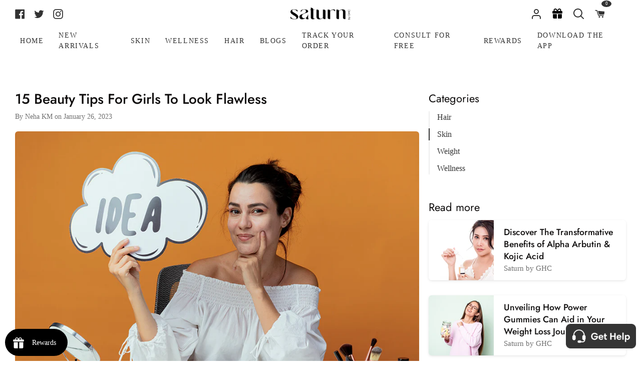

--- FILE ---
content_type: text/html; charset=utf-8
request_url: https://saturn.health/blogs/news/beauty-tips-for-girls
body_size: 45589
content:
<!doctype html>
<html
  class="no-js supports-no-cookies"
  lang="en"
><head>
    <!-- Google tag (gtag.js) -->
    <script async src="https://www.googletagmanager.com/gtag/js?id=AW-10834652446"></script>

    <script>
      window.dataLayer = window.dataLayer || [];
      function gtag(){dataLayer.push(arguments);}
      gtag('js', new Date());

      gtag('config', 'AW-10834652446');
    </script>
    







    <meta charset="utf-8">
    <meta http-equiv="X-UA-Compatible" content="IE=edge">
    <meta name="viewport" content="width=device-width,initial-scale=1,viewport-fit=cover">
    <meta name="theme-color" content="#333333"><link rel="canonical" href="https://saturn.health/blogs/news/beauty-tips-for-girls"><!-- ======================= Story Theme V3.2.0 ========================= -->

    <link rel="preconnect" href="https://cdn.shopify.com" crossorigin>
    <link rel="preconnect" href="https://fonts.shopify.com&display=swap" crossorigin>
    <link rel="preconnect" href="https://monorail-edge.shopifysvc.com" crossorigin>

    <link rel="preload" href="//saturn.health/cdn/shop/t/180/assets/lazysizes.js?v=111431644619468174291762770656" as="script">
    <link rel="preload" href="//saturn.health/cdn/shop/t/180/assets/vendor.js?v=70695348862828529181762770656" as="script">

    
      <link rel="shortcut icon" href="//saturn.health/cdn/shop/files/Frame_3930_1_32x32.png?v=1679898117" type="image/png">

    <!-- Title and description ================================================ -->
    
    <title>
      

    Look &amp; Feel Your Best with these Beauty Tips for Girls!
&ndash; Saturn by GHC

    </title><meta name="description" content="Beauty tips for girls | 1. Determine your skin type 2. Don&#39;t touch your face 3. Always moisturize 4. Apply sunscreen 5. Exfoliate">
    <!-- /snippets/social-meta-tags.liquid -->

<meta property="og:site_name" content="Saturn by GHC">
<meta property="og:url" content="https://saturn.health/blogs/news/beauty-tips-for-girls">
<meta property="og:title" content="Look &amp; Feel Your Best with these Beauty Tips for Girls!">
<meta property="og:type" content="article">
<meta property="og:description" content="Beauty tips for girls | 1. Determine your skin type 2. Don&#39;t touch your face 3. Always moisturize 4. Apply sunscreen 5. Exfoliate"><meta property="og:image" content="http://saturn.health/cdn/shop/articles/15_Beauty_Tips_For_Girls_To_Look_Flawless.jpg?v=1674673728">
  <meta property="og:image:secure_url" content="https://saturn.health/cdn/shop/articles/15_Beauty_Tips_For_Girls_To_Look_Flawless.jpg?v=1674673728">
  <meta property="og:image:width" content="900">
  <meta property="og:image:height" content="600"><meta name="twitter:site" content="@GoodHealthComp2"><meta name="twitter:card" content="summary_large_image">
<meta name="twitter:title" content="Look &amp; Feel Your Best with these Beauty Tips for Girls!">
<meta name="twitter:description" content="Beauty tips for girls | 1. Determine your skin type 2. Don&#39;t touch your face 3. Always moisturize 4. Apply sunscreen 5. Exfoliate">


    <!-- CSS ================================================================== -->

    <link href="//saturn.health/cdn/shop/t/180/assets/font-settings.css?v=70044007282820478721762770719" rel="stylesheet" type="text/css" media="all" />

    

<style data-shopify>


:root {/*================ Font Variables ================*/

--FONT-WEIGHT-BODY: 400;

--FONT-WEIGHT-BODY-MID: 500;
--FONT-WEIGHT-BODY-BOLD: 700;

--FONT-STACK-BODY: Jost, sans-serif;
--FONT-STYLE-BODY: normal;
--FONT-ADJUST-BODY: 1.1;


--FONT-WEIGHT-HEADING: 600;
--FONT-WEIGHT-HEADING-BOLD: 700;

--FONT-STACK-HEADING: Jost, sans-serif;
--FONT-STYLE-HEADING: normal;
--FONT-ADJUST-HEADING: 1.2;

--FONT-STACK-NAV: Jost, sans-serif;
--FONT-STYLE-NAV: normal;
--FONT-ADJUST-NAV: 1.0;

--FONT-WEIGHT-NAV: 400;
--FONT-WEIGHT-NAV-BOLD: 700;

--FONT-WEIGHT-ACCENT: 400;
--FONT-WEIGHT-ACCENT-BOLD: 500;

--FONT-STACK-ACCENT: Jost, sans-serif;
--FONT-STYLE-ACCENT: normal;
--FONT-ADJUST-ACCENT: 0.9;


/*================ Color Variables ================*/
--LAYOUT-WIDTH: 1500px;
--LAYOUT-GUTTER: 19px;
--LAYOUT-OUTER: 30px;
--LAYOUT-CONTAINER: 1400px;


/*================ Color Variables ================*/
/* ===  Backgrounds ===*/
--COLOR-BG: #ffffff;
--COLOR-BG-ACCENT: #eeeeee;

/* === Text colors ===*/
--COLOR-TEXT-DARK: #0e0c0c;
--COLOR-TEXT: #333333;
--COLOR-TEXT-LIGHT: #707070;

/* === Shades of grey ===*/
--COLOR-A5:  rgba(51, 51, 51, 0.05);
--COLOR-A10: rgba(51, 51, 51, 0.1);
--COLOR-A20: rgba(51, 51, 51, 0.2);
--COLOR-A30: rgba(51, 51, 51, 0.3);
--COLOR-A40: rgba(51, 51, 51, 0.4);
--COLOR-A50: rgba(51, 51, 51, 0.5);
--COLOR-A60: rgba(51, 51, 51, 0.6);
--COLOR-A70: rgba(51, 51, 51, 0.7);
--COLOR-A80: rgba(51, 51, 51, 0.8);
--COLOR-A90: rgba(51, 51, 51, 0.9);
--COLOR-A95: rgba(51, 51, 51, 0.95);

/* === Product badges ===*/
--COLOR-BADGE: #ffffff;
--COLOR-BADGE-TEXT: #656565;

/* === Rounding ===*/

  --RADIUS-BTN: 3px;
  --RADIUS-FORM: 3px;



  --RADIUS-XL: 24px;
  --RADIUS-LG: 12px;
  --RADIUS: 6px;
  --RADIUS-SM: 3px;


/* === Border colors ===*/
--COLOR-BORDER: #ededed;
--COLOR-BORDER-LIGHT: #f2f2f2;/* === Accent-cool ===*/
--COLOR-SECONDARY: #333333;
--COLOR-SECONDARY-HOVER: #0f0b0b;
--COLOR-SECONDARY-FADE: rgba(51, 51, 51, 0.05);
--COLOR-SECONDARY-SHADOW: rgba(0, 0, 0, 0.1);
--COLOR-SECONDARY-FADE-HOVER: rgba(51, 51, 51, 0.1);--COLOR-SECONDARY-OPPOSITE: #ffffff;

/* === Accent-warm ===*/
--COLOR-PRIMARY: #333333;
--COLOR-PRIMARY-HOVER: #0f0b0b;
--COLOR-PRIMARY-FADE: rgba(51, 51, 51, 0.05);
--COLOR-PRIMARY-FADE-HOVER: rgba(51, 51, 51, 0.1);
--COLOR-PRIMARY-SHADOW: rgba(0, 0, 0, 0.1);--COLOR-PRIMARY-OPPOSITE: #ffffff;




/* ================ Inverted Color Variables ================ */

--INVERSE-BG: #1f2123;
--INVERSE-BG-ACCENT: #000000;

/* === Text colors ===*/
--INVERSE-TEXT-DARK: #ffffff;
--INVERSE-TEXT: #ffffff;
--INVERSE-TEXT-LIGHT: #bcbcbd;

/* === Bright color ===*/
--INVERSE-PRIMARY: #97d6ff;
--INVERSE-PRIMARY-HOVER: #4bb8ff;
--INVERSE-PRIMARY-FADE: rgba(151, 214, 255, 0.05);
--INVERSE-PRIMARY-FADE-HOVER: rgba(151, 214, 255, 0.1);
--INVERSE-PRIMARY-SHADOW: rgba(0, 153, 253, 0.1);--INVERSE-PRIMARY-OPPOSITE: #000000;


/* === Second Color ===*/
--INVERSE-SECONDARY: #58ff69;
--INVERSE-SECONDARY-HOVER: #0cff24;
--INVERSE-SECONDARY-FADE: rgba(88, 255, 105, 0.05);
--INVERSE-SECONDARY-FADE-HOVER: rgba(88, 255, 105, 0.1);
--INVERSE-SECONDARY-SHADOW: rgba(0, 190, 19, 0.1);--INVERSE-SECONDARY-OPPOSITE: #000000;

/* === Shades of grey ===*/
--INVERSE-A5:  rgba(255, 255, 255, 0.05);
--INVERSE-A10: rgba(255, 255, 255, 0.1);
--INVERSE-A20: rgba(255, 255, 255, 0.2);
--INVERSE-A35: rgba(255, 255, 255, 0.3);
--INVERSE-A80: rgba(255, 255, 255, 0.8);
--INVERSE-A90: rgba(255, 255, 255, 0.9);
--INVERSE-A95: rgba(255, 255, 255, 0.95);

/* === Border colors ===*/
--INVERSE-BORDER: #239994;
--INVERSE-BORDER-LIGHT: #21918c;

/* ================ End Inverted Color Variables ================ */


/* === Footer Bar ===*/
--COLOR-FOOTER-BG: #ffffff;
--COLOR-FOOTER-TEXT: #333333;
--COLOR-FOOTER-TEXT-HOVER: #0f0b0b;
--COLOR-FOOTER-A8:  rgba(51, 51, 51, 0.08);
--COLOR-FOOTER-A15: rgba(51, 51, 51, 0.15);

/* === Nav and dropdown link background ===*/
--COLOR-NAV: #ffffff;
--COLOR-NAV-a50:  rgba(51, 51, 51, 0.5);

--COLOR-NAV-BORDER: #ffffff;

--COLOR-NAV-BORDER-HAIRLINE: #f7f7f7;

--COLOR-NAV-TEXT: #333333;
--COLOR-NAV-TEXT-DARK: #141414;
--COLOR-NAV-TEXT-BRIGHT: #525252;
--COLOR-NAV-TEXT-TRANSPARENT: #ffffff;
--COLOR-HIGHLIGHT-LINK: #FF8484;

--COLOR-NAV-TOOLBAR-BG: #020202;
--COLOR-NAV-TOOLBAR-TEXT: #868686;

/* ================ Special ================ */
--COLOR-SUCCESS: #51c88e;
--COLOR-SUCCESS-FADE: rgba(81, 200, 142, 0.05);
--COLOR-ERROR: #ff8484;
--COLOR-ERROR-FADE: rgba(255, 132, 132, 0.05);
--COLOR-WARN: #ffc896;
--COLOR-WARN-FADE: rgba(255, 200, 150, 0.05);

/* ================ Photo correction ================ */
--PHOTO-CORRECTION: 100%;

/* ================ 3D Models ================ */
--progress-bar-color: #333333;




}

</style>

    <link href="//saturn.health/cdn/shop/t/180/assets/theme.css?v=162338025432682325161762772627" rel="stylesheet" type="text/css" media="all" />
    <link defer rel="stylesheet" href="//maxcdn.bootstrapcdn.com/font-awesome/4.3.0/css/font-awesome.min.css">
    <link rel="stylesheet" href="https://cdnjs.cloudflare.com/ajax/libs/bootstrap/5.2.3/css/bootstrap.min.css">
    <script defer src="https://ajax.googleapis.com/ajax/libs/jquery/3.6.3/jquery.min.js"></script>
    <link rel="stylesheet" type="text/css" href="//cdn.jsdelivr.net/npm/slick-carousel@1.8.1/slick/slick.css">
    <script type="text/javascript" src="//cdn.jsdelivr.net/npm/slick-carousel@1.8.1/slick/slick.min.js" defer></script>
    <script
      defer
      src="https://cdn.jsdelivr.net/npm/tsparticles-confetti@2.11.0/tsparticles.confetti.bundle.min.js"
    ></script>
    <script src="//ajax.googleapis.com/ajax/libs/jquery/1.9.0/jquery.min.js"></script>
    <script>
    document.documentElement.className = document.documentElement.className.replace('no-js', 'js');
    let root = '/';
    if (root[root.length - 1] !== '/') {
      root = `${root}/`;
    }
    window.theme = {
      routes: {
        root_url: root,
        cart: '/cart',
        cart_add_url: '/cart/add',
        product_recommendations_url: '/recommendations/products',
        search_url: '/search',
        account_addresses_url: '/account/addresses'
      },
      assets: {
        photoswipe: '//saturn.health/cdn/shop/t/180/assets/photoswipe.js?v=29365444203438451061762770656',
        smoothscroll: '//saturn.health/cdn/shop/t/180/assets/smoothscroll.js?v=37906625415260927261762770656',
        swatches: '//saturn.health/cdn/shop/t/180/assets/swatches.json?v=56005079042391682951762770656',
        base: "//saturn.health/cdn/shop/t/180/assets/",
      },
      strings: {
        addToCart: "Add to Cart",
        soldOut: "Sold Out",
        unavailable: "Unavailable",
        preOrder: "Pre-Order",
        unitPrice: "Unit price",
        unitPriceSeparator: "per",
        swatchesKey: "Color, Colour",
        estimateShipping: "Estimate shipping",
        noShippingAvailable: "We do not ship to this destination.",
        free: "Free",
        from: "From",
        sale: "Sale",
        subscription: "Subscription",
        stockout: "All available stock is in cart",
        products: "Products",
        pages: "Pages",
        collections: "Collections",
        resultsFor: "Results for",
        noResultsFor: "No results for",
        articles: "Articles",
        successMessage: "Link copied to clipboard"
      },
      shop: {
        assets: "//saturn.health/cdn/shop/t/180/assets/"
      },
      settings: {
        badge_sale_type: "dollar",
        search_products: true,
        search_collections: false,
        search_pages: false,
        search_articles: false,
        currency_code_enable: false,
        excluded_collections_strict: ["all"," frontpage"],
        excluded_collections: ["sibling"]
      },
      info: {
        name: 'story'
      },
      version: '3.2.0',
      animations:  true,
      moneyFormat: "Rs. {{amount}}",
      currencyCode: "INR",
    };
    // When image loads, clear the background placeholder
    document.addEventListener('lazyloaded', (e) => {
      const holderTarget = e.target.closest('[data-wipe-background]');
      if (holderTarget) {
        holderTarget.style.backgroundImage = 'none';
      }
    });
    </script><!-- Theme Javascript ============================================================== -->
    <script src="//saturn.health/cdn/shop/t/180/assets/lazysizes.js?v=111431644619468174291762770656" async="async"></script>
    <script src="//saturn.health/cdn/shop/t/180/assets/vendor.js?v=70695348862828529181762770656" defer="defer"></script>
    <script src="//saturn.health/cdn/shop/t/180/assets/theme.js?v=139362378490310737411762771397" defer="defer"></script>

    <script type="text/javascript">
      if (window.MSInputMethodContext && document.documentMode) {
        var scripts = document.getElementsByTagName('script')[0];
        var polyfill = document.createElement("script");
        polyfill.defer = true;
        polyfill.src = "//saturn.health/cdn/shop/t/180/assets/ie11.js?v=144489047535103983231762770656";

        scripts.parentNode.insertBefore(polyfill, scripts);
      }
    </script>
    <!-- Google Tag Manager -->
<script> 
  (function(w, d, s, l, i) {
    w[l] = w[l] || [];
    w[l].push({
        'gtm.start': new Date().getTime(),
        event: 'gtm.js'
    });
    var f = d.getElementsByTagName(s)[0],
        j = d.createElement(s),
        dl = l != 'dataLayer' ? '&l=' + l : '';
    j.async = true;
    j.src =
        'https://www.googletagmanager.com/gtm.js?id=' + i + dl;
    f.parentNode.insertBefore(j, f);
	})(window, document, 'script', 'dataLayer', 'GTM-KN6BMNQ');  
</script> 
<!-- End Google Tag Manager -->
      
 
      

 

    

    <!-- Shopify app scripts =========================================================== -->

    <script>window.performance && window.performance.mark && window.performance.mark('shopify.content_for_header.start');</script><meta name="google-site-verification" content="UIGBN8m6GAgE40FOK4tkBHglGWz5nihLgYf1kHpR4Gk">
<meta id="shopify-digital-wallet" name="shopify-digital-wallet" content="/61277470942/digital_wallets/dialog">
<link rel="alternate" type="application/atom+xml" title="Feed" href="/blogs/news.atom" />
<script async="async" src="/checkouts/internal/preloads.js?locale=en-IN"></script>
<script id="shopify-features" type="application/json">{"accessToken":"28777f3fb42be55caa904d88299a24b2","betas":["rich-media-storefront-analytics"],"domain":"saturn.health","predictiveSearch":true,"shopId":61277470942,"locale":"en"}</script>
<script>var Shopify = Shopify || {};
Shopify.shop = "saturn-saturn.myshopify.com";
Shopify.locale = "en";
Shopify.currency = {"active":"INR","rate":"1.0"};
Shopify.country = "IN";
Shopify.theme = {"name":"Added freshwork widget and removed whatsapp icon","id":152564924638,"schema_name":"Story","schema_version":"3.2.0","theme_store_id":null,"role":"main"};
Shopify.theme.handle = "null";
Shopify.theme.style = {"id":null,"handle":null};
Shopify.cdnHost = "saturn.health/cdn";
Shopify.routes = Shopify.routes || {};
Shopify.routes.root = "/";</script>
<script type="module">!function(o){(o.Shopify=o.Shopify||{}).modules=!0}(window);</script>
<script>!function(o){function n(){var o=[];function n(){o.push(Array.prototype.slice.apply(arguments))}return n.q=o,n}var t=o.Shopify=o.Shopify||{};t.loadFeatures=n(),t.autoloadFeatures=n()}(window);</script>
<script id="shop-js-analytics" type="application/json">{"pageType":"article"}</script>
<script defer="defer" async type="module" src="//saturn.health/cdn/shopifycloud/shop-js/modules/v2/client.init-shop-cart-sync_BT-GjEfc.en.esm.js"></script>
<script defer="defer" async type="module" src="//saturn.health/cdn/shopifycloud/shop-js/modules/v2/chunk.common_D58fp_Oc.esm.js"></script>
<script defer="defer" async type="module" src="//saturn.health/cdn/shopifycloud/shop-js/modules/v2/chunk.modal_xMitdFEc.esm.js"></script>
<script type="module">
  await import("//saturn.health/cdn/shopifycloud/shop-js/modules/v2/client.init-shop-cart-sync_BT-GjEfc.en.esm.js");
await import("//saturn.health/cdn/shopifycloud/shop-js/modules/v2/chunk.common_D58fp_Oc.esm.js");
await import("//saturn.health/cdn/shopifycloud/shop-js/modules/v2/chunk.modal_xMitdFEc.esm.js");

  window.Shopify.SignInWithShop?.initShopCartSync?.({"fedCMEnabled":true,"windoidEnabled":true});

</script>
<script>(function() {
  var isLoaded = false;
  function asyncLoad() {
    if (isLoaded) return;
    isLoaded = true;
    var urls = ["https:\/\/cdn.shopify.com\/s\/files\/1\/0683\/1371\/0892\/files\/splmn-shopify-prod-August-31.min.js?v=1693985059\u0026shop=saturn-saturn.myshopify.com","\/\/searchserverapi.com\/widgets\/shopify\/init.js?a=3T6F7F9O4B\u0026shop=saturn-saturn.myshopify.com","\/\/cdn.shopify.com\/proxy\/da0cdb622619becdc27e07bee0a235cd96418c1eb27b839817a2881cad5b94a7\/api.goaffpro.com\/loader.js?shop=saturn-saturn.myshopify.com\u0026sp-cache-control=cHVibGljLCBtYXgtYWdlPTkwMA"];
    for (var i = 0; i < urls.length; i++) {
      var s = document.createElement('script');
      s.type = 'text/javascript';
      s.async = true;
      s.src = urls[i];
      var x = document.getElementsByTagName('script')[0];
      x.parentNode.insertBefore(s, x);
    }
  };
  if(window.attachEvent) {
    window.attachEvent('onload', asyncLoad);
  } else {
    window.addEventListener('load', asyncLoad, false);
  }
})();</script>
<script id="__st">var __st={"a":61277470942,"offset":19800,"reqid":"7088c739-7076-4526-bf17-b974934e1839-1769067161","pageurl":"saturn.health\/blogs\/news\/beauty-tips-for-girls","s":"articles-588685639902","u":"6d1ae44e1900","p":"article","rtyp":"article","rid":588685639902};</script>
<script>window.ShopifyPaypalV4VisibilityTracking = true;</script>
<script id="captcha-bootstrap">!function(){'use strict';const t='contact',e='account',n='new_comment',o=[[t,t],['blogs',n],['comments',n],[t,'customer']],c=[[e,'customer_login'],[e,'guest_login'],[e,'recover_customer_password'],[e,'create_customer']],r=t=>t.map((([t,e])=>`form[action*='/${t}']:not([data-nocaptcha='true']) input[name='form_type'][value='${e}']`)).join(','),a=t=>()=>t?[...document.querySelectorAll(t)].map((t=>t.form)):[];function s(){const t=[...o],e=r(t);return a(e)}const i='password',u='form_key',d=['recaptcha-v3-token','g-recaptcha-response','h-captcha-response',i],f=()=>{try{return window.sessionStorage}catch{return}},m='__shopify_v',_=t=>t.elements[u];function p(t,e,n=!1){try{const o=window.sessionStorage,c=JSON.parse(o.getItem(e)),{data:r}=function(t){const{data:e,action:n}=t;return t[m]||n?{data:e,action:n}:{data:t,action:n}}(c);for(const[e,n]of Object.entries(r))t.elements[e]&&(t.elements[e].value=n);n&&o.removeItem(e)}catch(o){console.error('form repopulation failed',{error:o})}}const l='form_type',E='cptcha';function T(t){t.dataset[E]=!0}const w=window,h=w.document,L='Shopify',v='ce_forms',y='captcha';let A=!1;((t,e)=>{const n=(g='f06e6c50-85a8-45c8-87d0-21a2b65856fe',I='https://cdn.shopify.com/shopifycloud/storefront-forms-hcaptcha/ce_storefront_forms_captcha_hcaptcha.v1.5.2.iife.js',D={infoText:'Protected by hCaptcha',privacyText:'Privacy',termsText:'Terms'},(t,e,n)=>{const o=w[L][v],c=o.bindForm;if(c)return c(t,g,e,D).then(n);var r;o.q.push([[t,g,e,D],n]),r=I,A||(h.body.append(Object.assign(h.createElement('script'),{id:'captcha-provider',async:!0,src:r})),A=!0)});var g,I,D;w[L]=w[L]||{},w[L][v]=w[L][v]||{},w[L][v].q=[],w[L][y]=w[L][y]||{},w[L][y].protect=function(t,e){n(t,void 0,e),T(t)},Object.freeze(w[L][y]),function(t,e,n,w,h,L){const[v,y,A,g]=function(t,e,n){const i=e?o:[],u=t?c:[],d=[...i,...u],f=r(d),m=r(i),_=r(d.filter((([t,e])=>n.includes(e))));return[a(f),a(m),a(_),s()]}(w,h,L),I=t=>{const e=t.target;return e instanceof HTMLFormElement?e:e&&e.form},D=t=>v().includes(t);t.addEventListener('submit',(t=>{const e=I(t);if(!e)return;const n=D(e)&&!e.dataset.hcaptchaBound&&!e.dataset.recaptchaBound,o=_(e),c=g().includes(e)&&(!o||!o.value);(n||c)&&t.preventDefault(),c&&!n&&(function(t){try{if(!f())return;!function(t){const e=f();if(!e)return;const n=_(t);if(!n)return;const o=n.value;o&&e.removeItem(o)}(t);const e=Array.from(Array(32),(()=>Math.random().toString(36)[2])).join('');!function(t,e){_(t)||t.append(Object.assign(document.createElement('input'),{type:'hidden',name:u})),t.elements[u].value=e}(t,e),function(t,e){const n=f();if(!n)return;const o=[...t.querySelectorAll(`input[type='${i}']`)].map((({name:t})=>t)),c=[...d,...o],r={};for(const[a,s]of new FormData(t).entries())c.includes(a)||(r[a]=s);n.setItem(e,JSON.stringify({[m]:1,action:t.action,data:r}))}(t,e)}catch(e){console.error('failed to persist form',e)}}(e),e.submit())}));const S=(t,e)=>{t&&!t.dataset[E]&&(n(t,e.some((e=>e===t))),T(t))};for(const o of['focusin','change'])t.addEventListener(o,(t=>{const e=I(t);D(e)&&S(e,y())}));const B=e.get('form_key'),M=e.get(l),P=B&&M;t.addEventListener('DOMContentLoaded',(()=>{const t=y();if(P)for(const e of t)e.elements[l].value===M&&p(e,B);[...new Set([...A(),...v().filter((t=>'true'===t.dataset.shopifyCaptcha))])].forEach((e=>S(e,t)))}))}(h,new URLSearchParams(w.location.search),n,t,e,['guest_login'])})(!0,!0)}();</script>
<script integrity="sha256-4kQ18oKyAcykRKYeNunJcIwy7WH5gtpwJnB7kiuLZ1E=" data-source-attribution="shopify.loadfeatures" defer="defer" src="//saturn.health/cdn/shopifycloud/storefront/assets/storefront/load_feature-a0a9edcb.js" crossorigin="anonymous"></script>
<script data-source-attribution="shopify.dynamic_checkout.dynamic.init">var Shopify=Shopify||{};Shopify.PaymentButton=Shopify.PaymentButton||{isStorefrontPortableWallets:!0,init:function(){window.Shopify.PaymentButton.init=function(){};var t=document.createElement("script");t.src="https://saturn.health/cdn/shopifycloud/portable-wallets/latest/portable-wallets.en.js",t.type="module",document.head.appendChild(t)}};
</script>
<script data-source-attribution="shopify.dynamic_checkout.buyer_consent">
  function portableWalletsHideBuyerConsent(e){var t=document.getElementById("shopify-buyer-consent"),n=document.getElementById("shopify-subscription-policy-button");t&&n&&(t.classList.add("hidden"),t.setAttribute("aria-hidden","true"),n.removeEventListener("click",e))}function portableWalletsShowBuyerConsent(e){var t=document.getElementById("shopify-buyer-consent"),n=document.getElementById("shopify-subscription-policy-button");t&&n&&(t.classList.remove("hidden"),t.removeAttribute("aria-hidden"),n.addEventListener("click",e))}window.Shopify?.PaymentButton&&(window.Shopify.PaymentButton.hideBuyerConsent=portableWalletsHideBuyerConsent,window.Shopify.PaymentButton.showBuyerConsent=portableWalletsShowBuyerConsent);
</script>
<script data-source-attribution="shopify.dynamic_checkout.cart.bootstrap">document.addEventListener("DOMContentLoaded",(function(){function t(){return document.querySelector("shopify-accelerated-checkout-cart, shopify-accelerated-checkout")}if(t())Shopify.PaymentButton.init();else{new MutationObserver((function(e,n){t()&&(Shopify.PaymentButton.init(),n.disconnect())})).observe(document.body,{childList:!0,subtree:!0})}}));
</script>

<script>window.performance && window.performance.mark && window.performance.mark('shopify.content_for_header.end');</script>
    <!-- Clarity tracking code added here -->
    <script type="text/javascript">
      (function(c,l,a,r,i,t,y){
          c[a]=c[a]||function(){(c[a].q=c[a].q||[]).push(arguments)};
          t=l.createElement(r);t.async=1;t.src="https://www.clarity.ms/tag/"+i;
          y=l.getElementsByTagName(r)[0];y.parentNode.insertBefore(t,y);
      })(window, document, "clarity", "script", "f6gw775wi1");
    </script>

  
<script>
  window.selectedOrFirstAvailableVariant = '';
  const temp = `
  
`;
  window.productDetailsObject = temp.split("\n").map(i => i.replace(/ /g, '')).reduce((acc, str) => {
    if (str) {
      const [key, value] = str.split(":");
      acc[key] = value;
      return acc;
    }
    return acc;
  }, {});
</script>
<script>
  try {
    var simplXHR1 = new XMLHttpRequest();
    simplXHR1.onreadystatechange = function() {
      if (this.readyState == 4 && this.status == 200) {
        eval(simplXHR1.responseText)
      }
    }
    simplXHR1.open('GET', "https://cdn.getsimpl.com/widget-script-v2/shopify/widget-script.js")
    simplXHR1.send();
    simplXHR1.onerror = function(e) {
      console.log('Error occured while loading simpl widget -> ', e)
    }
  } catch (e) {
    console.log('Error occured while loading simpl widget -> ', e)
  }
</script>
<script>
  try {
    var simplsessionid = localStorage.getItem('simplsessionid');
    var siimplXHR2 = new XMLHttpRequest();
    siimplXHR2.onreadystatechange = function() {
      if (this.readyState == 4 && this.status == 200) {
        window.SimplMasterConfig = JSON.parse(siimplXHR2.responseText)
        var sessionId = siimplXHR2.getResponseHeader("Simpl-Widget-Session-Token");
        window.simplSessionId = sessionId
        localStorage.setItem('simplsessionid', sessionId);
      }
    }
    siimplXHR2.open('GET', "https://pi3-backend.getsimpl.com/api/v3/app/custom-checkout/widget/master-config?shop=saturn-saturn.myshopify.com");
    siimplXHR2.setRequestHeader(
      "Simpl-Widget-Session-Token",
      simplsessionid == 'null'
        ? ""
        : simplsessionid
    );
    siimplXHR2.send();

    siimplXHR2.onerror = function(e) {
      console.log('Error occured while loading simpl widget -> ', e)
    }
  } catch (e) {
    console.log(e);
  }
</script>

<style>
  @media only screen and (max-width: 479px) {
      #simpl-checkout-product-v2:not(:empty) {
          min-width: 49.5%;
      }

      #simpl-checkout-product-v2 .simpl-button {
          width: 100% !important;
          min-width: unset;
      }
  }

  @media only screen and (max-width: 700px) and (min-width: 480px) {
      #simpl-checkout-product-v2:not(:empty) {
          width: 49.5%;
      }

      #simpl-checkout-product-v2 .simpl-button {
          width: 100%;
          min-width: 155px;
      }

      #add_to_cart {
          margin-right: 0;
      }
  }
</style>


  
  <!-- BEGIN app block: shopify://apps/judge-me-reviews/blocks/judgeme_core/61ccd3b1-a9f2-4160-9fe9-4fec8413e5d8 --><!-- Start of Judge.me Core -->






<link rel="dns-prefetch" href="https://cdnwidget.judge.me">
<link rel="dns-prefetch" href="https://cdn.judge.me">
<link rel="dns-prefetch" href="https://cdn1.judge.me">
<link rel="dns-prefetch" href="https://api.judge.me">

<script data-cfasync='false' class='jdgm-settings-script'>window.jdgmSettings={"pagination":5,"disable_web_reviews":false,"badge_no_review_text":"No reviews","badge_n_reviews_text":"{{ n }} review/reviews","badge_star_color":"#333333","hide_badge_preview_if_no_reviews":true,"badge_hide_text":false,"enforce_center_preview_badge":false,"widget_title":"Customer Reviews","widget_open_form_text":"Write a review","widget_close_form_text":"Cancel review","widget_refresh_page_text":"Refresh page","widget_summary_text":"Based on {{ number_of_reviews }} review/reviews","widget_no_review_text":"Be the first to write a review","widget_name_field_text":"Display name","widget_verified_name_field_text":"Verified Name (public)","widget_name_placeholder_text":"Display name","widget_required_field_error_text":"This field is required.","widget_email_field_text":"Email address","widget_verified_email_field_text":"Verified Email (private, can not be edited)","widget_email_placeholder_text":"Your email address","widget_email_field_error_text":"Please enter a valid email address.","widget_rating_field_text":"Rating","widget_review_title_field_text":"Review Title","widget_review_title_placeholder_text":"Give your review a title","widget_review_body_field_text":"Review content","widget_review_body_placeholder_text":"Start writing here...","widget_pictures_field_text":"Picture/Video (optional)","widget_submit_review_text":"Submit Review","widget_submit_verified_review_text":"Submit Verified Review","widget_submit_success_msg_with_auto_publish":"Thank you! Please refresh the page in a few moments to see your review. You can remove or edit your review by logging into \u003ca href='https://judge.me/login' target='_blank' rel='nofollow noopener'\u003eJudge.me\u003c/a\u003e","widget_submit_success_msg_no_auto_publish":"Thank you! Your review will be published as soon as it is approved by the shop admin. You can remove or edit your review by logging into \u003ca href='https://judge.me/login' target='_blank' rel='nofollow noopener'\u003eJudge.me\u003c/a\u003e","widget_show_default_reviews_out_of_total_text":"Showing {{ n_reviews_shown }} out of {{ n_reviews }} reviews.","widget_show_all_link_text":"Show all","widget_show_less_link_text":"Show less","widget_author_said_text":"{{ reviewer_name }} said:","widget_days_text":"{{ n }} days ago","widget_weeks_text":"{{ n }} week/weeks ago","widget_months_text":"{{ n }} month/months ago","widget_years_text":"{{ n }} year/years ago","widget_yesterday_text":"Yesterday","widget_today_text":"Today","widget_replied_text":"\u003e\u003e {{ shop_name }} replied:","widget_read_more_text":"Read more","widget_reviewer_name_as_initial":"","widget_rating_filter_color":"","widget_rating_filter_see_all_text":"See all reviews","widget_sorting_most_recent_text":"Most Recent","widget_sorting_highest_rating_text":"Highest Rating","widget_sorting_lowest_rating_text":"Lowest Rating","widget_sorting_with_pictures_text":"Only Pictures","widget_sorting_most_helpful_text":"Most Helpful","widget_open_question_form_text":"Ask a question","widget_reviews_subtab_text":"Reviews","widget_questions_subtab_text":"Questions","widget_question_label_text":"Question","widget_answer_label_text":"Answer","widget_question_placeholder_text":"Write your question here","widget_submit_question_text":"Submit Question","widget_question_submit_success_text":"Thank you for your question! We will notify you once it gets answered.","widget_star_color":"#333333","verified_badge_text":"Verified","verified_badge_bg_color":"","verified_badge_text_color":"","verified_badge_placement":"left-of-reviewer-name","widget_review_max_height":"","widget_hide_border":false,"widget_social_share":false,"widget_thumb":false,"widget_review_location_show":false,"widget_location_format":"country_iso_code","all_reviews_include_out_of_store_products":true,"all_reviews_out_of_store_text":"(out of store)","all_reviews_pagination":100,"all_reviews_product_name_prefix_text":"about","enable_review_pictures":true,"enable_question_anwser":false,"widget_theme":"","review_date_format":"mm/dd/yyyy","default_sort_method":"most-recent","widget_product_reviews_subtab_text":"Product Reviews","widget_shop_reviews_subtab_text":"Shop Reviews","widget_other_products_reviews_text":"Reviews for other products","widget_store_reviews_subtab_text":"Store reviews","widget_no_store_reviews_text":"This store hasn't received any reviews yet","widget_web_restriction_product_reviews_text":"This product hasn't received any reviews yet","widget_no_items_text":"No items found","widget_show_more_text":"Show more","widget_write_a_store_review_text":"Write a Store Review","widget_other_languages_heading":"Reviews in Other Languages","widget_translate_review_text":"Translate review to {{ language }}","widget_translating_review_text":"Translating...","widget_show_original_translation_text":"Show original ({{ language }})","widget_translate_review_failed_text":"Review couldn't be translated.","widget_translate_review_retry_text":"Retry","widget_translate_review_try_again_later_text":"Try again later","show_product_url_for_grouped_product":false,"widget_sorting_pictures_first_text":"Pictures First","show_pictures_on_all_rev_page_mobile":false,"show_pictures_on_all_rev_page_desktop":false,"floating_tab_hide_mobile_install_preference":false,"floating_tab_button_name":"★ Reviews","floating_tab_title":"Let customers speak for us","floating_tab_button_color":"","floating_tab_button_background_color":"","floating_tab_url":"","floating_tab_url_enabled":false,"floating_tab_tab_style":"text","all_reviews_text_badge_text":"Customers rate us {{ shop.metafields.judgeme.all_reviews_rating | round: 1 }}/5 based on {{ shop.metafields.judgeme.all_reviews_count }} reviews.","all_reviews_text_badge_text_branded_style":"{{ shop.metafields.judgeme.all_reviews_rating | round: 1 }} out of 5 stars based on {{ shop.metafields.judgeme.all_reviews_count }} reviews","is_all_reviews_text_badge_a_link":false,"show_stars_for_all_reviews_text_badge":false,"all_reviews_text_badge_url":"","all_reviews_text_style":"text","all_reviews_text_color_style":"judgeme_brand_color","all_reviews_text_color":"#108474","all_reviews_text_show_jm_brand":true,"featured_carousel_show_header":true,"featured_carousel_title":"Let customers speak for us","testimonials_carousel_title":"Customers are saying","videos_carousel_title":"Real customer stories","cards_carousel_title":"Customers are saying","featured_carousel_count_text":"from {{ n }} reviews","featured_carousel_add_link_to_all_reviews_page":false,"featured_carousel_url":"","featured_carousel_show_images":true,"featured_carousel_autoslide_interval":5,"featured_carousel_arrows_on_the_sides":false,"featured_carousel_height":250,"featured_carousel_width":80,"featured_carousel_image_size":0,"featured_carousel_image_height":250,"featured_carousel_arrow_color":"#eeeeee","verified_count_badge_style":"vintage","verified_count_badge_orientation":"horizontal","verified_count_badge_color_style":"judgeme_brand_color","verified_count_badge_color":"#108474","is_verified_count_badge_a_link":false,"verified_count_badge_url":"","verified_count_badge_show_jm_brand":true,"widget_rating_preset_default":5,"widget_first_sub_tab":"product-reviews","widget_show_histogram":true,"widget_histogram_use_custom_color":false,"widget_pagination_use_custom_color":false,"widget_star_use_custom_color":true,"widget_verified_badge_use_custom_color":false,"widget_write_review_use_custom_color":false,"picture_reminder_submit_button":"Upload Pictures","enable_review_videos":false,"mute_video_by_default":false,"widget_sorting_videos_first_text":"Videos First","widget_review_pending_text":"Pending","featured_carousel_items_for_large_screen":3,"social_share_options_order":"Facebook,Twitter","remove_microdata_snippet":true,"disable_json_ld":false,"enable_json_ld_products":false,"preview_badge_show_question_text":false,"preview_badge_no_question_text":"No questions","preview_badge_n_question_text":"{{ number_of_questions }} question/questions","qa_badge_show_icon":false,"qa_badge_position":"same-row","remove_judgeme_branding":false,"widget_add_search_bar":false,"widget_search_bar_placeholder":"Search","widget_sorting_verified_only_text":"Verified only","featured_carousel_theme":"default","featured_carousel_show_rating":true,"featured_carousel_show_title":true,"featured_carousel_show_body":true,"featured_carousel_show_date":false,"featured_carousel_show_reviewer":true,"featured_carousel_show_product":false,"featured_carousel_header_background_color":"#108474","featured_carousel_header_text_color":"#ffffff","featured_carousel_name_product_separator":"reviewed","featured_carousel_full_star_background":"#108474","featured_carousel_empty_star_background":"#dadada","featured_carousel_vertical_theme_background":"#f9fafb","featured_carousel_verified_badge_enable":false,"featured_carousel_verified_badge_color":"#108474","featured_carousel_border_style":"round","featured_carousel_review_line_length_limit":3,"featured_carousel_more_reviews_button_text":"Read more reviews","featured_carousel_view_product_button_text":"View product","all_reviews_page_load_reviews_on":"scroll","all_reviews_page_load_more_text":"Load More Reviews","disable_fb_tab_reviews":false,"enable_ajax_cdn_cache":false,"widget_public_name_text":"displayed publicly like","default_reviewer_name":"John Smith","default_reviewer_name_has_non_latin":true,"widget_reviewer_anonymous":"Anonymous","medals_widget_title":"Judge.me Review Medals","medals_widget_background_color":"#f9fafb","medals_widget_position":"footer_all_pages","medals_widget_border_color":"#f9fafb","medals_widget_verified_text_position":"left","medals_widget_use_monochromatic_version":false,"medals_widget_elements_color":"#108474","show_reviewer_avatar":true,"widget_invalid_yt_video_url_error_text":"Not a YouTube video URL","widget_max_length_field_error_text":"Please enter no more than {0} characters.","widget_show_country_flag":false,"widget_show_collected_via_shop_app":true,"widget_verified_by_shop_badge_style":"light","widget_verified_by_shop_text":"Verified by Shop","widget_show_photo_gallery":false,"widget_load_with_code_splitting":true,"widget_ugc_install_preference":false,"widget_ugc_title":"Made by us, Shared by you","widget_ugc_subtitle":"Tag us to see your picture featured in our page","widget_ugc_arrows_color":"#ffffff","widget_ugc_primary_button_text":"Buy Now","widget_ugc_primary_button_background_color":"#108474","widget_ugc_primary_button_text_color":"#ffffff","widget_ugc_primary_button_border_width":"0","widget_ugc_primary_button_border_style":"none","widget_ugc_primary_button_border_color":"#108474","widget_ugc_primary_button_border_radius":"25","widget_ugc_secondary_button_text":"Load More","widget_ugc_secondary_button_background_color":"#ffffff","widget_ugc_secondary_button_text_color":"#108474","widget_ugc_secondary_button_border_width":"2","widget_ugc_secondary_button_border_style":"solid","widget_ugc_secondary_button_border_color":"#108474","widget_ugc_secondary_button_border_radius":"25","widget_ugc_reviews_button_text":"View Reviews","widget_ugc_reviews_button_background_color":"#ffffff","widget_ugc_reviews_button_text_color":"#108474","widget_ugc_reviews_button_border_width":"2","widget_ugc_reviews_button_border_style":"solid","widget_ugc_reviews_button_border_color":"#108474","widget_ugc_reviews_button_border_radius":"25","widget_ugc_reviews_button_link_to":"judgeme-reviews-page","widget_ugc_show_post_date":true,"widget_ugc_max_width":"800","widget_rating_metafield_value_type":true,"widget_primary_color":"#108474","widget_enable_secondary_color":false,"widget_secondary_color":"#edf5f5","widget_summary_average_rating_text":"{{ average_rating }} out of 5","widget_media_grid_title":"Customer photos \u0026 videos","widget_media_grid_see_more_text":"See more","widget_round_style":false,"widget_show_product_medals":true,"widget_verified_by_judgeme_text":"Verified by Judge.me","widget_show_store_medals":true,"widget_verified_by_judgeme_text_in_store_medals":"Verified by Judge.me","widget_media_field_exceed_quantity_message":"Sorry, we can only accept {{ max_media }} for one review.","widget_media_field_exceed_limit_message":"{{ file_name }} is too large, please select a {{ media_type }} less than {{ size_limit }}MB.","widget_review_submitted_text":"Review Submitted!","widget_question_submitted_text":"Question Submitted!","widget_close_form_text_question":"Cancel","widget_write_your_answer_here_text":"Write your answer here","widget_enabled_branded_link":true,"widget_show_collected_by_judgeme":false,"widget_reviewer_name_color":"","widget_write_review_text_color":"","widget_write_review_bg_color":"","widget_collected_by_judgeme_text":"collected by Judge.me","widget_pagination_type":"standard","widget_load_more_text":"Load More","widget_load_more_color":"#108474","widget_full_review_text":"Full Review","widget_read_more_reviews_text":"Read More Reviews","widget_read_questions_text":"Read Questions","widget_questions_and_answers_text":"Questions \u0026 Answers","widget_verified_by_text":"Verified by","widget_verified_text":"Verified","widget_number_of_reviews_text":"{{ number_of_reviews }} reviews","widget_back_button_text":"Back","widget_next_button_text":"Next","widget_custom_forms_filter_button":"Filters","custom_forms_style":"vertical","widget_show_review_information":false,"how_reviews_are_collected":"How reviews are collected?","widget_show_review_keywords":false,"widget_gdpr_statement":"How we use your data: We'll only contact you about the review you left, and only if necessary. By submitting your review, you agree to Judge.me's \u003ca href='https://judge.me/terms' target='_blank' rel='nofollow noopener'\u003eterms\u003c/a\u003e, \u003ca href='https://judge.me/privacy' target='_blank' rel='nofollow noopener'\u003eprivacy\u003c/a\u003e and \u003ca href='https://judge.me/content-policy' target='_blank' rel='nofollow noopener'\u003econtent\u003c/a\u003e policies.","widget_multilingual_sorting_enabled":false,"widget_translate_review_content_enabled":false,"widget_translate_review_content_method":"manual","popup_widget_review_selection":"automatically_with_pictures","popup_widget_round_border_style":true,"popup_widget_show_title":true,"popup_widget_show_body":true,"popup_widget_show_reviewer":false,"popup_widget_show_product":true,"popup_widget_show_pictures":true,"popup_widget_use_review_picture":true,"popup_widget_show_on_home_page":true,"popup_widget_show_on_product_page":true,"popup_widget_show_on_collection_page":true,"popup_widget_show_on_cart_page":true,"popup_widget_position":"bottom_left","popup_widget_first_review_delay":5,"popup_widget_duration":5,"popup_widget_interval":5,"popup_widget_review_count":5,"popup_widget_hide_on_mobile":true,"review_snippet_widget_round_border_style":true,"review_snippet_widget_card_color":"#FFFFFF","review_snippet_widget_slider_arrows_background_color":"#FFFFFF","review_snippet_widget_slider_arrows_color":"#000000","review_snippet_widget_star_color":"#108474","show_product_variant":false,"all_reviews_product_variant_label_text":"Variant: ","widget_show_verified_branding":false,"widget_ai_summary_title":"Customers say","widget_ai_summary_disclaimer":"AI-powered review summary based on recent customer reviews","widget_show_ai_summary":false,"widget_show_ai_summary_bg":false,"widget_show_review_title_input":true,"redirect_reviewers_invited_via_email":"review_widget","request_store_review_after_product_review":false,"request_review_other_products_in_order":false,"review_form_color_scheme":"default","review_form_corner_style":"square","review_form_star_color":{},"review_form_text_color":"#333333","review_form_background_color":"#ffffff","review_form_field_background_color":"#fafafa","review_form_button_color":{},"review_form_button_text_color":"#ffffff","review_form_modal_overlay_color":"#000000","review_content_screen_title_text":"How would you rate this product?","review_content_introduction_text":"We would love it if you would share a bit about your experience.","store_review_form_title_text":"How would you rate this store?","store_review_form_introduction_text":"We would love it if you would share a bit about your experience.","show_review_guidance_text":true,"one_star_review_guidance_text":"Poor","five_star_review_guidance_text":"Great","customer_information_screen_title_text":"About you","customer_information_introduction_text":"Please tell us more about you.","custom_questions_screen_title_text":"Your experience in more detail","custom_questions_introduction_text":"Here are a few questions to help us understand more about your experience.","review_submitted_screen_title_text":"Thanks for your review!","review_submitted_screen_thank_you_text":"We are processing it and it will appear on the store soon.","review_submitted_screen_email_verification_text":"Please confirm your email by clicking the link we just sent you. This helps us keep reviews authentic.","review_submitted_request_store_review_text":"Would you like to share your experience of shopping with us?","review_submitted_review_other_products_text":"Would you like to review these products?","store_review_screen_title_text":"Would you like to share your experience of shopping with us?","store_review_introduction_text":"We value your feedback and use it to improve. Please share any thoughts or suggestions you have.","reviewer_media_screen_title_picture_text":"Share a picture","reviewer_media_introduction_picture_text":"Upload a photo to support your review.","reviewer_media_screen_title_video_text":"Share a video","reviewer_media_introduction_video_text":"Upload a video to support your review.","reviewer_media_screen_title_picture_or_video_text":"Share a picture or video","reviewer_media_introduction_picture_or_video_text":"Upload a photo or video to support your review.","reviewer_media_youtube_url_text":"Paste your Youtube URL here","advanced_settings_next_step_button_text":"Next","advanced_settings_close_review_button_text":"Close","modal_write_review_flow":false,"write_review_flow_required_text":"Required","write_review_flow_privacy_message_text":"We respect your privacy.","write_review_flow_anonymous_text":"Post review as anonymous","write_review_flow_visibility_text":"This won't be visible to other customers.","write_review_flow_multiple_selection_help_text":"Select as many as you like","write_review_flow_single_selection_help_text":"Select one option","write_review_flow_required_field_error_text":"This field is required","write_review_flow_invalid_email_error_text":"Please enter a valid email address","write_review_flow_max_length_error_text":"Max. {{ max_length }} characters.","write_review_flow_media_upload_text":"\u003cb\u003eClick to upload\u003c/b\u003e or drag and drop","write_review_flow_gdpr_statement":"We'll only contact you about your review if necessary. By submitting your review, you agree to our \u003ca href='https://judge.me/terms' target='_blank' rel='nofollow noopener'\u003eterms and conditions\u003c/a\u003e and \u003ca href='https://judge.me/privacy' target='_blank' rel='nofollow noopener'\u003eprivacy policy\u003c/a\u003e.","rating_only_reviews_enabled":false,"show_negative_reviews_help_screen":false,"new_review_flow_help_screen_rating_threshold":3,"negative_review_resolution_screen_title_text":"Tell us more","negative_review_resolution_text":"Your experience matters to us. If there were issues with your purchase, we're here to help. Feel free to reach out to us, we'd love the opportunity to make things right.","negative_review_resolution_button_text":"Contact us","negative_review_resolution_proceed_with_review_text":"Leave a review","negative_review_resolution_subject":"Issue with purchase from {{ shop_name }}.{{ order_name }}","preview_badge_collection_page_install_status":false,"widget_review_custom_css":"","preview_badge_custom_css":"","preview_badge_stars_count":"5-stars","featured_carousel_custom_css":"","floating_tab_custom_css":"","all_reviews_widget_custom_css":"","medals_widget_custom_css":"","verified_badge_custom_css":"","all_reviews_text_custom_css":"","transparency_badges_collected_via_store_invite":false,"transparency_badges_from_another_provider":false,"transparency_badges_collected_from_store_visitor":false,"transparency_badges_collected_by_verified_review_provider":false,"transparency_badges_earned_reward":false,"transparency_badges_collected_via_store_invite_text":"Review collected via store invitation","transparency_badges_from_another_provider_text":"Review collected from another provider","transparency_badges_collected_from_store_visitor_text":"Review collected from a store visitor","transparency_badges_written_in_google_text":"Review written in Google","transparency_badges_written_in_etsy_text":"Review written in Etsy","transparency_badges_written_in_shop_app_text":"Review written in Shop App","transparency_badges_earned_reward_text":"Review earned a reward for future purchase","product_review_widget_per_page":10,"widget_store_review_label_text":"Review about the store","checkout_comment_extension_title_on_product_page":"Customer Comments","checkout_comment_extension_num_latest_comment_show":5,"checkout_comment_extension_format":"name_and_timestamp","checkout_comment_customer_name":"last_initial","checkout_comment_comment_notification":true,"preview_badge_collection_page_install_preference":true,"preview_badge_home_page_install_preference":false,"preview_badge_product_page_install_preference":true,"review_widget_install_preference":"","review_carousel_install_preference":false,"floating_reviews_tab_install_preference":"none","verified_reviews_count_badge_install_preference":false,"all_reviews_text_install_preference":false,"review_widget_best_location":true,"judgeme_medals_install_preference":false,"review_widget_revamp_enabled":false,"review_widget_qna_enabled":false,"review_widget_header_theme":"minimal","review_widget_widget_title_enabled":true,"review_widget_header_text_size":"medium","review_widget_header_text_weight":"regular","review_widget_average_rating_style":"compact","review_widget_bar_chart_enabled":true,"review_widget_bar_chart_type":"numbers","review_widget_bar_chart_style":"standard","review_widget_expanded_media_gallery_enabled":false,"review_widget_reviews_section_theme":"standard","review_widget_image_style":"thumbnails","review_widget_review_image_ratio":"square","review_widget_stars_size":"medium","review_widget_verified_badge":"standard_text","review_widget_review_title_text_size":"medium","review_widget_review_text_size":"medium","review_widget_review_text_length":"medium","review_widget_number_of_columns_desktop":3,"review_widget_carousel_transition_speed":5,"review_widget_custom_questions_answers_display":"always","review_widget_button_text_color":"#FFFFFF","review_widget_text_color":"#000000","review_widget_lighter_text_color":"#7B7B7B","review_widget_corner_styling":"soft","review_widget_review_word_singular":"review","review_widget_review_word_plural":"reviews","review_widget_voting_label":"Helpful?","review_widget_shop_reply_label":"Reply from {{ shop_name }}:","review_widget_filters_title":"Filters","qna_widget_question_word_singular":"Question","qna_widget_question_word_plural":"Questions","qna_widget_answer_reply_label":"Answer from {{ answerer_name }}:","qna_content_screen_title_text":"Ask a question about this product","qna_widget_question_required_field_error_text":"Please enter your question.","qna_widget_flow_gdpr_statement":"We'll only contact you about your question if necessary. By submitting your question, you agree to our \u003ca href='https://judge.me/terms' target='_blank' rel='nofollow noopener'\u003eterms and conditions\u003c/a\u003e and \u003ca href='https://judge.me/privacy' target='_blank' rel='nofollow noopener'\u003eprivacy policy\u003c/a\u003e.","qna_widget_question_submitted_text":"Thanks for your question!","qna_widget_close_form_text_question":"Close","qna_widget_question_submit_success_text":"We’ll notify you by email when your question is answered.","all_reviews_widget_v2025_enabled":false,"all_reviews_widget_v2025_header_theme":"default","all_reviews_widget_v2025_widget_title_enabled":true,"all_reviews_widget_v2025_header_text_size":"medium","all_reviews_widget_v2025_header_text_weight":"regular","all_reviews_widget_v2025_average_rating_style":"compact","all_reviews_widget_v2025_bar_chart_enabled":true,"all_reviews_widget_v2025_bar_chart_type":"numbers","all_reviews_widget_v2025_bar_chart_style":"standard","all_reviews_widget_v2025_expanded_media_gallery_enabled":false,"all_reviews_widget_v2025_show_store_medals":true,"all_reviews_widget_v2025_show_photo_gallery":true,"all_reviews_widget_v2025_show_review_keywords":false,"all_reviews_widget_v2025_show_ai_summary":false,"all_reviews_widget_v2025_show_ai_summary_bg":false,"all_reviews_widget_v2025_add_search_bar":false,"all_reviews_widget_v2025_default_sort_method":"most-recent","all_reviews_widget_v2025_reviews_per_page":10,"all_reviews_widget_v2025_reviews_section_theme":"default","all_reviews_widget_v2025_image_style":"thumbnails","all_reviews_widget_v2025_review_image_ratio":"square","all_reviews_widget_v2025_stars_size":"medium","all_reviews_widget_v2025_verified_badge":"bold_badge","all_reviews_widget_v2025_review_title_text_size":"medium","all_reviews_widget_v2025_review_text_size":"medium","all_reviews_widget_v2025_review_text_length":"medium","all_reviews_widget_v2025_number_of_columns_desktop":3,"all_reviews_widget_v2025_carousel_transition_speed":5,"all_reviews_widget_v2025_custom_questions_answers_display":"always","all_reviews_widget_v2025_show_product_variant":false,"all_reviews_widget_v2025_show_reviewer_avatar":true,"all_reviews_widget_v2025_reviewer_name_as_initial":"","all_reviews_widget_v2025_review_location_show":false,"all_reviews_widget_v2025_location_format":"","all_reviews_widget_v2025_show_country_flag":false,"all_reviews_widget_v2025_verified_by_shop_badge_style":"light","all_reviews_widget_v2025_social_share":false,"all_reviews_widget_v2025_social_share_options_order":"Facebook,Twitter,LinkedIn,Pinterest","all_reviews_widget_v2025_pagination_type":"standard","all_reviews_widget_v2025_button_text_color":"#FFFFFF","all_reviews_widget_v2025_text_color":"#000000","all_reviews_widget_v2025_lighter_text_color":"#7B7B7B","all_reviews_widget_v2025_corner_styling":"soft","all_reviews_widget_v2025_title":"Customer reviews","all_reviews_widget_v2025_ai_summary_title":"Customers say about this store","all_reviews_widget_v2025_no_review_text":"Be the first to write a review","platform":"shopify","branding_url":"https://app.judge.me/reviews","branding_text":"Powered by Judge.me","locale":"en","reply_name":"Saturn by GHC","widget_version":"2.1","footer":true,"autopublish":true,"review_dates":true,"enable_custom_form":false,"shop_use_review_site":false,"shop_locale":"en","enable_multi_locales_translations":false,"show_review_title_input":true,"review_verification_email_status":"always","can_be_branded":false,"reply_name_text":"Saturn by GHC"};</script> <style class='jdgm-settings-style'>.jdgm-xx{left:0}:not(.jdgm-prev-badge__stars)>.jdgm-star{color:#333333}.jdgm-histogram .jdgm-star.jdgm-star{color:#333333}.jdgm-preview-badge .jdgm-star.jdgm-star{color:#333333}.jdgm-prev-badge[data-average-rating='0.00']{display:none !important}.jdgm-author-all-initials{display:none !important}.jdgm-author-last-initial{display:none !important}.jdgm-rev-widg__title{visibility:hidden}.jdgm-rev-widg__summary-text{visibility:hidden}.jdgm-prev-badge__text{visibility:hidden}.jdgm-rev__replier:before{content:'Saturn by GHC'}.jdgm-rev__prod-link-prefix:before{content:'about'}.jdgm-rev__variant-label:before{content:'Variant: '}.jdgm-rev__out-of-store-text:before{content:'(out of store)'}@media only screen and (min-width: 768px){.jdgm-rev__pics .jdgm-rev_all-rev-page-picture-separator,.jdgm-rev__pics .jdgm-rev__product-picture{display:none}}@media only screen and (max-width: 768px){.jdgm-rev__pics .jdgm-rev_all-rev-page-picture-separator,.jdgm-rev__pics .jdgm-rev__product-picture{display:none}}.jdgm-preview-badge[data-template="index"]{display:none !important}.jdgm-verified-count-badget[data-from-snippet="true"]{display:none !important}.jdgm-carousel-wrapper[data-from-snippet="true"]{display:none !important}.jdgm-all-reviews-text[data-from-snippet="true"]{display:none !important}.jdgm-medals-section[data-from-snippet="true"]{display:none !important}.jdgm-ugc-media-wrapper[data-from-snippet="true"]{display:none !important}.jdgm-rev__transparency-badge[data-badge-type="review_collected_via_store_invitation"]{display:none !important}.jdgm-rev__transparency-badge[data-badge-type="review_collected_from_another_provider"]{display:none !important}.jdgm-rev__transparency-badge[data-badge-type="review_collected_from_store_visitor"]{display:none !important}.jdgm-rev__transparency-badge[data-badge-type="review_written_in_etsy"]{display:none !important}.jdgm-rev__transparency-badge[data-badge-type="review_written_in_google_business"]{display:none !important}.jdgm-rev__transparency-badge[data-badge-type="review_written_in_shop_app"]{display:none !important}.jdgm-rev__transparency-badge[data-badge-type="review_earned_for_future_purchase"]{display:none !important}
</style> <style class='jdgm-settings-style'></style>

  
  
  
  <style class='jdgm-miracle-styles'>
  @-webkit-keyframes jdgm-spin{0%{-webkit-transform:rotate(0deg);-ms-transform:rotate(0deg);transform:rotate(0deg)}100%{-webkit-transform:rotate(359deg);-ms-transform:rotate(359deg);transform:rotate(359deg)}}@keyframes jdgm-spin{0%{-webkit-transform:rotate(0deg);-ms-transform:rotate(0deg);transform:rotate(0deg)}100%{-webkit-transform:rotate(359deg);-ms-transform:rotate(359deg);transform:rotate(359deg)}}@font-face{font-family:'JudgemeStar';src:url("[data-uri]") format("woff");font-weight:normal;font-style:normal}.jdgm-star{font-family:'JudgemeStar';display:inline !important;text-decoration:none !important;padding:0 4px 0 0 !important;margin:0 !important;font-weight:bold;opacity:1;-webkit-font-smoothing:antialiased;-moz-osx-font-smoothing:grayscale}.jdgm-star:hover{opacity:1}.jdgm-star:last-of-type{padding:0 !important}.jdgm-star.jdgm--on:before{content:"\e000"}.jdgm-star.jdgm--off:before{content:"\e001"}.jdgm-star.jdgm--half:before{content:"\e002"}.jdgm-widget *{margin:0;line-height:1.4;-webkit-box-sizing:border-box;-moz-box-sizing:border-box;box-sizing:border-box;-webkit-overflow-scrolling:touch}.jdgm-hidden{display:none !important;visibility:hidden !important}.jdgm-temp-hidden{display:none}.jdgm-spinner{width:40px;height:40px;margin:auto;border-radius:50%;border-top:2px solid #eee;border-right:2px solid #eee;border-bottom:2px solid #eee;border-left:2px solid #ccc;-webkit-animation:jdgm-spin 0.8s infinite linear;animation:jdgm-spin 0.8s infinite linear}.jdgm-prev-badge{display:block !important}

</style>


  
  
   


<script data-cfasync='false' class='jdgm-script'>
!function(e){window.jdgm=window.jdgm||{},jdgm.CDN_HOST="https://cdnwidget.judge.me/",jdgm.CDN_HOST_ALT="https://cdn2.judge.me/cdn/widget_frontend/",jdgm.API_HOST="https://api.judge.me/",jdgm.CDN_BASE_URL="https://cdn.shopify.com/extensions/019be17e-f3a5-7af8-ad6f-79a9f502fb85/judgeme-extensions-305/assets/",
jdgm.docReady=function(d){(e.attachEvent?"complete"===e.readyState:"loading"!==e.readyState)?
setTimeout(d,0):e.addEventListener("DOMContentLoaded",d)},jdgm.loadCSS=function(d,t,o,a){
!o&&jdgm.loadCSS.requestedUrls.indexOf(d)>=0||(jdgm.loadCSS.requestedUrls.push(d),
(a=e.createElement("link")).rel="stylesheet",a.class="jdgm-stylesheet",a.media="nope!",
a.href=d,a.onload=function(){this.media="all",t&&setTimeout(t)},e.body.appendChild(a))},
jdgm.loadCSS.requestedUrls=[],jdgm.loadJS=function(e,d){var t=new XMLHttpRequest;
t.onreadystatechange=function(){4===t.readyState&&(Function(t.response)(),d&&d(t.response))},
t.open("GET",e),t.onerror=function(){if(e.indexOf(jdgm.CDN_HOST)===0&&jdgm.CDN_HOST_ALT!==jdgm.CDN_HOST){var f=e.replace(jdgm.CDN_HOST,jdgm.CDN_HOST_ALT);jdgm.loadJS(f,d)}},t.send()},jdgm.docReady((function(){(window.jdgmLoadCSS||e.querySelectorAll(
".jdgm-widget, .jdgm-all-reviews-page").length>0)&&(jdgmSettings.widget_load_with_code_splitting?
parseFloat(jdgmSettings.widget_version)>=3?jdgm.loadCSS(jdgm.CDN_HOST+"widget_v3/base.css"):
jdgm.loadCSS(jdgm.CDN_HOST+"widget/base.css"):jdgm.loadCSS(jdgm.CDN_HOST+"shopify_v2.css"),
jdgm.loadJS(jdgm.CDN_HOST+"loa"+"der.js"))}))}(document);
</script>
<noscript><link rel="stylesheet" type="text/css" media="all" href="https://cdnwidget.judge.me/shopify_v2.css"></noscript>

<!-- BEGIN app snippet: theme_fix_tags --><script>
  (function() {
    var jdgmThemeFixes = null;
    if (!jdgmThemeFixes) return;
    var thisThemeFix = jdgmThemeFixes[Shopify.theme.id];
    if (!thisThemeFix) return;

    if (thisThemeFix.html) {
      document.addEventListener("DOMContentLoaded", function() {
        var htmlDiv = document.createElement('div');
        htmlDiv.classList.add('jdgm-theme-fix-html');
        htmlDiv.innerHTML = thisThemeFix.html;
        document.body.append(htmlDiv);
      });
    };

    if (thisThemeFix.css) {
      var styleTag = document.createElement('style');
      styleTag.classList.add('jdgm-theme-fix-style');
      styleTag.innerHTML = thisThemeFix.css;
      document.head.append(styleTag);
    };

    if (thisThemeFix.js) {
      var scriptTag = document.createElement('script');
      scriptTag.classList.add('jdgm-theme-fix-script');
      scriptTag.innerHTML = thisThemeFix.js;
      document.head.append(scriptTag);
    };
  })();
</script>
<!-- END app snippet -->
<!-- End of Judge.me Core -->



<!-- END app block --><!-- BEGIN app block: shopify://apps/searchanise-search-filter/blocks/app-embed/d8f24ada-02b1-458a-bbeb-5bf16d5c921e -->
<!-- END app block --><script src="https://cdn.shopify.com/extensions/019be17e-f3a5-7af8-ad6f-79a9f502fb85/judgeme-extensions-305/assets/loader.js" type="text/javascript" defer="defer"></script>
<script src="https://cdn.shopify.com/extensions/019b72eb-c043-7f9c-929c-f80ee4242e18/theme-app-ext-10/assets/superlemon-loader.js" type="text/javascript" defer="defer"></script>
<link href="https://cdn.shopify.com/extensions/019b72eb-c043-7f9c-929c-f80ee4242e18/theme-app-ext-10/assets/superlemon.css" rel="stylesheet" type="text/css" media="all">
<script src="https://cdn.shopify.com/extensions/019ade25-628d-72a3-afdc-4bdfaf6cce07/searchanise-shopify-cli-14/assets/disable-app.js" type="text/javascript" defer="defer"></script>
<link href="https://monorail-edge.shopifysvc.com" rel="dns-prefetch">
<script>(function(){if ("sendBeacon" in navigator && "performance" in window) {try {var session_token_from_headers = performance.getEntriesByType('navigation')[0].serverTiming.find(x => x.name == '_s').description;} catch {var session_token_from_headers = undefined;}var session_cookie_matches = document.cookie.match(/_shopify_s=([^;]*)/);var session_token_from_cookie = session_cookie_matches && session_cookie_matches.length === 2 ? session_cookie_matches[1] : "";var session_token = session_token_from_headers || session_token_from_cookie || "";function handle_abandonment_event(e) {var entries = performance.getEntries().filter(function(entry) {return /monorail-edge.shopifysvc.com/.test(entry.name);});if (!window.abandonment_tracked && entries.length === 0) {window.abandonment_tracked = true;var currentMs = Date.now();var navigation_start = performance.timing.navigationStart;var payload = {shop_id: 61277470942,url: window.location.href,navigation_start,duration: currentMs - navigation_start,session_token,page_type: "article"};window.navigator.sendBeacon("https://monorail-edge.shopifysvc.com/v1/produce", JSON.stringify({schema_id: "online_store_buyer_site_abandonment/1.1",payload: payload,metadata: {event_created_at_ms: currentMs,event_sent_at_ms: currentMs}}));}}window.addEventListener('pagehide', handle_abandonment_event);}}());</script>
<script id="web-pixels-manager-setup">(function e(e,d,r,n,o){if(void 0===o&&(o={}),!Boolean(null===(a=null===(i=window.Shopify)||void 0===i?void 0:i.analytics)||void 0===a?void 0:a.replayQueue)){var i,a;window.Shopify=window.Shopify||{};var t=window.Shopify;t.analytics=t.analytics||{};var s=t.analytics;s.replayQueue=[],s.publish=function(e,d,r){return s.replayQueue.push([e,d,r]),!0};try{self.performance.mark("wpm:start")}catch(e){}var l=function(){var e={modern:/Edge?\/(1{2}[4-9]|1[2-9]\d|[2-9]\d{2}|\d{4,})\.\d+(\.\d+|)|Firefox\/(1{2}[4-9]|1[2-9]\d|[2-9]\d{2}|\d{4,})\.\d+(\.\d+|)|Chrom(ium|e)\/(9{2}|\d{3,})\.\d+(\.\d+|)|(Maci|X1{2}).+ Version\/(15\.\d+|(1[6-9]|[2-9]\d|\d{3,})\.\d+)([,.]\d+|)( \(\w+\)|)( Mobile\/\w+|) Safari\/|Chrome.+OPR\/(9{2}|\d{3,})\.\d+\.\d+|(CPU[ +]OS|iPhone[ +]OS|CPU[ +]iPhone|CPU IPhone OS|CPU iPad OS)[ +]+(15[._]\d+|(1[6-9]|[2-9]\d|\d{3,})[._]\d+)([._]\d+|)|Android:?[ /-](13[3-9]|1[4-9]\d|[2-9]\d{2}|\d{4,})(\.\d+|)(\.\d+|)|Android.+Firefox\/(13[5-9]|1[4-9]\d|[2-9]\d{2}|\d{4,})\.\d+(\.\d+|)|Android.+Chrom(ium|e)\/(13[3-9]|1[4-9]\d|[2-9]\d{2}|\d{4,})\.\d+(\.\d+|)|SamsungBrowser\/([2-9]\d|\d{3,})\.\d+/,legacy:/Edge?\/(1[6-9]|[2-9]\d|\d{3,})\.\d+(\.\d+|)|Firefox\/(5[4-9]|[6-9]\d|\d{3,})\.\d+(\.\d+|)|Chrom(ium|e)\/(5[1-9]|[6-9]\d|\d{3,})\.\d+(\.\d+|)([\d.]+$|.*Safari\/(?![\d.]+ Edge\/[\d.]+$))|(Maci|X1{2}).+ Version\/(10\.\d+|(1[1-9]|[2-9]\d|\d{3,})\.\d+)([,.]\d+|)( \(\w+\)|)( Mobile\/\w+|) Safari\/|Chrome.+OPR\/(3[89]|[4-9]\d|\d{3,})\.\d+\.\d+|(CPU[ +]OS|iPhone[ +]OS|CPU[ +]iPhone|CPU IPhone OS|CPU iPad OS)[ +]+(10[._]\d+|(1[1-9]|[2-9]\d|\d{3,})[._]\d+)([._]\d+|)|Android:?[ /-](13[3-9]|1[4-9]\d|[2-9]\d{2}|\d{4,})(\.\d+|)(\.\d+|)|Mobile Safari.+OPR\/([89]\d|\d{3,})\.\d+\.\d+|Android.+Firefox\/(13[5-9]|1[4-9]\d|[2-9]\d{2}|\d{4,})\.\d+(\.\d+|)|Android.+Chrom(ium|e)\/(13[3-9]|1[4-9]\d|[2-9]\d{2}|\d{4,})\.\d+(\.\d+|)|Android.+(UC? ?Browser|UCWEB|U3)[ /]?(15\.([5-9]|\d{2,})|(1[6-9]|[2-9]\d|\d{3,})\.\d+)\.\d+|SamsungBrowser\/(5\.\d+|([6-9]|\d{2,})\.\d+)|Android.+MQ{2}Browser\/(14(\.(9|\d{2,})|)|(1[5-9]|[2-9]\d|\d{3,})(\.\d+|))(\.\d+|)|K[Aa][Ii]OS\/(3\.\d+|([4-9]|\d{2,})\.\d+)(\.\d+|)/},d=e.modern,r=e.legacy,n=navigator.userAgent;return n.match(d)?"modern":n.match(r)?"legacy":"unknown"}(),u="modern"===l?"modern":"legacy",c=(null!=n?n:{modern:"",legacy:""})[u],f=function(e){return[e.baseUrl,"/wpm","/b",e.hashVersion,"modern"===e.buildTarget?"m":"l",".js"].join("")}({baseUrl:d,hashVersion:r,buildTarget:u}),m=function(e){var d=e.version,r=e.bundleTarget,n=e.surface,o=e.pageUrl,i=e.monorailEndpoint;return{emit:function(e){var a=e.status,t=e.errorMsg,s=(new Date).getTime(),l=JSON.stringify({metadata:{event_sent_at_ms:s},events:[{schema_id:"web_pixels_manager_load/3.1",payload:{version:d,bundle_target:r,page_url:o,status:a,surface:n,error_msg:t},metadata:{event_created_at_ms:s}}]});if(!i)return console&&console.warn&&console.warn("[Web Pixels Manager] No Monorail endpoint provided, skipping logging."),!1;try{return self.navigator.sendBeacon.bind(self.navigator)(i,l)}catch(e){}var u=new XMLHttpRequest;try{return u.open("POST",i,!0),u.setRequestHeader("Content-Type","text/plain"),u.send(l),!0}catch(e){return console&&console.warn&&console.warn("[Web Pixels Manager] Got an unhandled error while logging to Monorail."),!1}}}}({version:r,bundleTarget:l,surface:e.surface,pageUrl:self.location.href,monorailEndpoint:e.monorailEndpoint});try{o.browserTarget=l,function(e){var d=e.src,r=e.async,n=void 0===r||r,o=e.onload,i=e.onerror,a=e.sri,t=e.scriptDataAttributes,s=void 0===t?{}:t,l=document.createElement("script"),u=document.querySelector("head"),c=document.querySelector("body");if(l.async=n,l.src=d,a&&(l.integrity=a,l.crossOrigin="anonymous"),s)for(var f in s)if(Object.prototype.hasOwnProperty.call(s,f))try{l.dataset[f]=s[f]}catch(e){}if(o&&l.addEventListener("load",o),i&&l.addEventListener("error",i),u)u.appendChild(l);else{if(!c)throw new Error("Did not find a head or body element to append the script");c.appendChild(l)}}({src:f,async:!0,onload:function(){if(!function(){var e,d;return Boolean(null===(d=null===(e=window.Shopify)||void 0===e?void 0:e.analytics)||void 0===d?void 0:d.initialized)}()){var d=window.webPixelsManager.init(e)||void 0;if(d){var r=window.Shopify.analytics;r.replayQueue.forEach((function(e){var r=e[0],n=e[1],o=e[2];d.publishCustomEvent(r,n,o)})),r.replayQueue=[],r.publish=d.publishCustomEvent,r.visitor=d.visitor,r.initialized=!0}}},onerror:function(){return m.emit({status:"failed",errorMsg:"".concat(f," has failed to load")})},sri:function(e){var d=/^sha384-[A-Za-z0-9+/=]+$/;return"string"==typeof e&&d.test(e)}(c)?c:"",scriptDataAttributes:o}),m.emit({status:"loading"})}catch(e){m.emit({status:"failed",errorMsg:(null==e?void 0:e.message)||"Unknown error"})}}})({shopId: 61277470942,storefrontBaseUrl: "https://saturn.health",extensionsBaseUrl: "https://extensions.shopifycdn.com/cdn/shopifycloud/web-pixels-manager",monorailEndpoint: "https://monorail-edge.shopifysvc.com/unstable/produce_batch",surface: "storefront-renderer",enabledBetaFlags: ["2dca8a86"],webPixelsConfigList: [{"id":"969539806","configuration":"{\"shop\":\"saturn-saturn.myshopify.com\",\"cookie_duration\":\"604800\"}","eventPayloadVersion":"v1","runtimeContext":"STRICT","scriptVersion":"a2e7513c3708f34b1f617d7ce88f9697","type":"APP","apiClientId":2744533,"privacyPurposes":["ANALYTICS","MARKETING"],"dataSharingAdjustments":{"protectedCustomerApprovalScopes":["read_customer_address","read_customer_email","read_customer_name","read_customer_personal_data","read_customer_phone"]}},{"id":"910131422","configuration":"{\"webPixelName\":\"Judge.me\"}","eventPayloadVersion":"v1","runtimeContext":"STRICT","scriptVersion":"34ad157958823915625854214640f0bf","type":"APP","apiClientId":683015,"privacyPurposes":["ANALYTICS"],"dataSharingAdjustments":{"protectedCustomerApprovalScopes":["read_customer_email","read_customer_name","read_customer_personal_data","read_customer_phone"]}},{"id":"221708510","configuration":"{\"pixel_id\":\"258770493359146\",\"pixel_type\":\"facebook_pixel\",\"metaapp_system_user_token\":\"-\"}","eventPayloadVersion":"v1","runtimeContext":"OPEN","scriptVersion":"ca16bc87fe92b6042fbaa3acc2fbdaa6","type":"APP","apiClientId":2329312,"privacyPurposes":["ANALYTICS","MARKETING","SALE_OF_DATA"],"dataSharingAdjustments":{"protectedCustomerApprovalScopes":["read_customer_address","read_customer_email","read_customer_name","read_customer_personal_data","read_customer_phone"]}},{"id":"shopify-app-pixel","configuration":"{}","eventPayloadVersion":"v1","runtimeContext":"STRICT","scriptVersion":"0450","apiClientId":"shopify-pixel","type":"APP","privacyPurposes":["ANALYTICS","MARKETING"]},{"id":"shopify-custom-pixel","eventPayloadVersion":"v1","runtimeContext":"LAX","scriptVersion":"0450","apiClientId":"shopify-pixel","type":"CUSTOM","privacyPurposes":["ANALYTICS","MARKETING"]}],isMerchantRequest: false,initData: {"shop":{"name":"Saturn by GHC","paymentSettings":{"currencyCode":"INR"},"myshopifyDomain":"saturn-saturn.myshopify.com","countryCode":"IN","storefrontUrl":"https:\/\/saturn.health"},"customer":null,"cart":null,"checkout":null,"productVariants":[],"purchasingCompany":null},},"https://saturn.health/cdn","fcfee988w5aeb613cpc8e4bc33m6693e112",{"modern":"","legacy":""},{"shopId":"61277470942","storefrontBaseUrl":"https:\/\/saturn.health","extensionBaseUrl":"https:\/\/extensions.shopifycdn.com\/cdn\/shopifycloud\/web-pixels-manager","surface":"storefront-renderer","enabledBetaFlags":"[\"2dca8a86\"]","isMerchantRequest":"false","hashVersion":"fcfee988w5aeb613cpc8e4bc33m6693e112","publish":"custom","events":"[[\"page_viewed\",{}]]"});</script><script>
  window.ShopifyAnalytics = window.ShopifyAnalytics || {};
  window.ShopifyAnalytics.meta = window.ShopifyAnalytics.meta || {};
  window.ShopifyAnalytics.meta.currency = 'INR';
  var meta = {"page":{"pageType":"article","resourceType":"article","resourceId":588685639902,"requestId":"7088c739-7076-4526-bf17-b974934e1839-1769067161"}};
  for (var attr in meta) {
    window.ShopifyAnalytics.meta[attr] = meta[attr];
  }
</script>
<script class="analytics">
  (function () {
    var customDocumentWrite = function(content) {
      var jquery = null;

      if (window.jQuery) {
        jquery = window.jQuery;
      } else if (window.Checkout && window.Checkout.$) {
        jquery = window.Checkout.$;
      }

      if (jquery) {
        jquery('body').append(content);
      }
    };

    var hasLoggedConversion = function(token) {
      if (token) {
        return document.cookie.indexOf('loggedConversion=' + token) !== -1;
      }
      return false;
    }

    var setCookieIfConversion = function(token) {
      if (token) {
        var twoMonthsFromNow = new Date(Date.now());
        twoMonthsFromNow.setMonth(twoMonthsFromNow.getMonth() + 2);

        document.cookie = 'loggedConversion=' + token + '; expires=' + twoMonthsFromNow;
      }
    }

    var trekkie = window.ShopifyAnalytics.lib = window.trekkie = window.trekkie || [];
    if (trekkie.integrations) {
      return;
    }
    trekkie.methods = [
      'identify',
      'page',
      'ready',
      'track',
      'trackForm',
      'trackLink'
    ];
    trekkie.factory = function(method) {
      return function() {
        var args = Array.prototype.slice.call(arguments);
        args.unshift(method);
        trekkie.push(args);
        return trekkie;
      };
    };
    for (var i = 0; i < trekkie.methods.length; i++) {
      var key = trekkie.methods[i];
      trekkie[key] = trekkie.factory(key);
    }
    trekkie.load = function(config) {
      trekkie.config = config || {};
      trekkie.config.initialDocumentCookie = document.cookie;
      var first = document.getElementsByTagName('script')[0];
      var script = document.createElement('script');
      script.type = 'text/javascript';
      script.onerror = function(e) {
        var scriptFallback = document.createElement('script');
        scriptFallback.type = 'text/javascript';
        scriptFallback.onerror = function(error) {
                var Monorail = {
      produce: function produce(monorailDomain, schemaId, payload) {
        var currentMs = new Date().getTime();
        var event = {
          schema_id: schemaId,
          payload: payload,
          metadata: {
            event_created_at_ms: currentMs,
            event_sent_at_ms: currentMs
          }
        };
        return Monorail.sendRequest("https://" + monorailDomain + "/v1/produce", JSON.stringify(event));
      },
      sendRequest: function sendRequest(endpointUrl, payload) {
        // Try the sendBeacon API
        if (window && window.navigator && typeof window.navigator.sendBeacon === 'function' && typeof window.Blob === 'function' && !Monorail.isIos12()) {
          var blobData = new window.Blob([payload], {
            type: 'text/plain'
          });

          if (window.navigator.sendBeacon(endpointUrl, blobData)) {
            return true;
          } // sendBeacon was not successful

        } // XHR beacon

        var xhr = new XMLHttpRequest();

        try {
          xhr.open('POST', endpointUrl);
          xhr.setRequestHeader('Content-Type', 'text/plain');
          xhr.send(payload);
        } catch (e) {
          console.log(e);
        }

        return false;
      },
      isIos12: function isIos12() {
        return window.navigator.userAgent.lastIndexOf('iPhone; CPU iPhone OS 12_') !== -1 || window.navigator.userAgent.lastIndexOf('iPad; CPU OS 12_') !== -1;
      }
    };
    Monorail.produce('monorail-edge.shopifysvc.com',
      'trekkie_storefront_load_errors/1.1',
      {shop_id: 61277470942,
      theme_id: 152564924638,
      app_name: "storefront",
      context_url: window.location.href,
      source_url: "//saturn.health/cdn/s/trekkie.storefront.1bbfab421998800ff09850b62e84b8915387986d.min.js"});

        };
        scriptFallback.async = true;
        scriptFallback.src = '//saturn.health/cdn/s/trekkie.storefront.1bbfab421998800ff09850b62e84b8915387986d.min.js';
        first.parentNode.insertBefore(scriptFallback, first);
      };
      script.async = true;
      script.src = '//saturn.health/cdn/s/trekkie.storefront.1bbfab421998800ff09850b62e84b8915387986d.min.js';
      first.parentNode.insertBefore(script, first);
    };
    trekkie.load(
      {"Trekkie":{"appName":"storefront","development":false,"defaultAttributes":{"shopId":61277470942,"isMerchantRequest":null,"themeId":152564924638,"themeCityHash":"5949529335147037112","contentLanguage":"en","currency":"INR"},"isServerSideCookieWritingEnabled":true,"monorailRegion":"shop_domain","enabledBetaFlags":["65f19447"]},"Session Attribution":{},"S2S":{"facebookCapiEnabled":true,"source":"trekkie-storefront-renderer","apiClientId":580111}}
    );

    var loaded = false;
    trekkie.ready(function() {
      if (loaded) return;
      loaded = true;

      window.ShopifyAnalytics.lib = window.trekkie;

      var originalDocumentWrite = document.write;
      document.write = customDocumentWrite;
      try { window.ShopifyAnalytics.merchantGoogleAnalytics.call(this); } catch(error) {};
      document.write = originalDocumentWrite;

      window.ShopifyAnalytics.lib.page(null,{"pageType":"article","resourceType":"article","resourceId":588685639902,"requestId":"7088c739-7076-4526-bf17-b974934e1839-1769067161","shopifyEmitted":true});

      var match = window.location.pathname.match(/checkouts\/(.+)\/(thank_you|post_purchase)/)
      var token = match? match[1]: undefined;
      if (!hasLoggedConversion(token)) {
        setCookieIfConversion(token);
        
      }
    });


        var eventsListenerScript = document.createElement('script');
        eventsListenerScript.async = true;
        eventsListenerScript.src = "//saturn.health/cdn/shopifycloud/storefront/assets/shop_events_listener-3da45d37.js";
        document.getElementsByTagName('head')[0].appendChild(eventsListenerScript);

})();</script>
<script
  defer
  src="https://saturn.health/cdn/shopifycloud/perf-kit/shopify-perf-kit-3.0.4.min.js"
  data-application="storefront-renderer"
  data-shop-id="61277470942"
  data-render-region="gcp-us-central1"
  data-page-type="article"
  data-theme-instance-id="152564924638"
  data-theme-name="Story"
  data-theme-version="3.2.0"
  data-monorail-region="shop_domain"
  data-resource-timing-sampling-rate="10"
  data-shs="true"
  data-shs-beacon="true"
  data-shs-export-with-fetch="true"
  data-shs-logs-sample-rate="1"
  data-shs-beacon-endpoint="https://saturn.health/api/collect"
></script>
</head>

  <body
    id="look-amp-feel-your-best-with-these-beauty-tips-for-girls"
    class="template-article decoration-modern "
    data-animations="true"
  >
    <!-- Google Tag Manager (noscript) -->
    <noscript
      ><iframe
        src="https://www.googletagmanager.com/ns.html?id=GTM-KN6BMNQ"
        height="0"
        width="0"
        style="display:none;visibility:hidden"
      ></iframe
    ></noscript>
    <!-- End Google Tag Manager (noscript) -->

    <a class="in-page-link visually-hidden skip-link" href="#MainContent">Skip to content</a>

    <div id="shopify-section-header" class="shopify-section"><!-- /sections/header.liquid -->
<style>
  
  
   
     .custom-announcement-bar{
    display: block;
       padding:0px;
     }
    
    @media (max-width: 767px){
        .desktop-strip{
       display:none !important;
     }
      .mobile-strip{
        display:block !important;
        border-radius: 5px 5px 11px 11px !important;
      }
    }
  @media (min-width: 768px){
  .desktop-strip{
       display:block !important;
     }
      .mobile-strip{
        display:none !important;
      }
  }
   
   .app-discount-banner{
      background: linear-gradient(0deg, #FFF1F6, #FFF1F6), #FFFFFF;
    }
    
    .discounted-section{
          display: flex;
          padding: 0.5%;
          margin-left: 5%;
    }
    .app-icon{
      height: 1%;
      width: 3%;
    }
    .discounted-text{
      margin-left: 1%;
      margin-top: 0.5%;
      width: 32%;
    }
    .off-text{
      font-size: 14px;
      font-weight: 700;
      margin-top: 0px;
      margin-bottom: 0px;
    }
    .download-text{
      font-size: 12px;
      padding-top: 3px;
      margin-top: 0px;
      margin-bottom: 0px;
    }
    .top-playstore-button{
      margin-left: 53%;
    }
    .top-playstore-button img{
      width:24% ;
    }
    .top-close{
      margin-left: -22%;
      margin-top: 0.5%;
    }
    .top-close img{
      width: 25%;
    }
 
  
  @media (min-width: 768px){
     .homepage-slideshow{
       padding-top: 7%;
     }
    .mobile_gif{
        display:none !important;
      }
      .desktop_gif{
        display:block !important;
      }
  }
    @media (max-width: 767px){
      .app-discount-banner{
        display:none;
     }
      .discounted-section{
          display: flex;
          padding: 2% !important;
          margin-left: 5% !important;
      }
      .app-icon{
            width: 12% !important;
            margin-left: -5% !important;
      }
      .discounted-text {
            margin-left: 2% !important;
            margin-top: 1.5% !important;
           width: 117%;
      }
      .top-playstore-button{             
    width: 50% !important;
    margin-top: 1.2% !important;
    margin-left: -7% !important;
      }
      .top-playstore-button img{
              width: 100% !important;
               margin-left: 7%;
      }
      .top-close{
        margin-top: 2% !important;
        margin-left: 1% !important;
      }
      .top-close img{
            width: 42% !important;
    margin-left: 43% !important;
      }
      .custom-announcement-bar{
        margin-bottom: 4%;
      }
      .mobile_gif{
        display:block;
      }
      .desktop_gif{
        display:none;
      }
      .custom-announcement-bar{
        width: 90% !important;
        font-size: 16px !important;
        color: #FFFFFF;
        background: #333333 !important;
        text-align: center;
        padding: 6px 0px !important;
        display: flex;
        justify-content: center;
        align-items: center;
        flex-direction: column;
        border-radius: 5px 5px 11px 11px;
        margin: -1% 5% 0% 5%;
      }
    }
  .custom-announcement-bar{
        width: 100%;
        font-size: 16px;
        color: #FFFFFF;
        background: #333333 !important;
        text-align: center;
        padding: 6px 0px;
        display: flex;
        justify-content: center;
        align-items: center;
        flex-direction: column;
      }
    
    .custom-announcement-bar:hover{
/*         color: white; */
      text-decoration: none;
    }
    .buy-2, .buy-3{
      background-color: #333333;
      border-radius: 6px;
      width: 100px;
      height: 30px;
      font-size: 12px;
      color: #ffffff;
      font-weight: 700;
      width:fit-content;
      padding: 0px 15px 0px 15px;
    }
    .buy-2{
      margin-left: 17px;
    }
    .buy-3{
      margin-left: 3px;
      
    }
    .buy-2:hover, .buy-3:hover{
      background:#FFD4E3;
    }
    
</style><style data-shopify>:root {
    --menu-height: calc(105px);
  }.header__logo__link::before { padding-bottom: 20.2%; }</style>













<div class="header__wrapper"
  data-header-wrapper
  data-header-transparent="false"
  data-header-sticky="sticky"
  data-header-style="logo_above"
  data-section-id="header"
  data-section-type="header"
  style="position: fixed;top: 0;width: 100%;z-index: 6000;">
  
   
  
  <header class="theme__header" role="banner" data-header-height>
    <div>
      <div class="header__mobile" data-header-mobile>
        
    

    <div class="header__mobile__left">
      <div class="header__mobile__button">
        <button class="header__mobile__hamburger"
          data-drawer-toggle="hamburger"
          aria-label="Open menu"
          aria-haspopup="true"
          aria-expanded="false"
          aria-controls="header-menu">

          <div class="hamburger__lines">
            <span></span>
            <span></span>
            <span></span>
          </div>
        </button>
      </div>
      
        <div class="header__mobile__button">
          <a href="/search" class="navlink" data-popdown-toggle="search-popdown" data-focus-element>
            <svg aria-hidden="true" focusable="false" role="presentation" class="icon icon-search" viewBox="0 0 21 21"><path d="M8.917 0a8.917 8.917 0 016.972 14.475l4.818 4.818a1 1 0 01-1.32 1.497l-.094-.083-4.818-4.818A8.917 8.917 0 118.917 0zm0 2a6.917 6.917 0 104.849 11.849l.018-.023.065-.06A6.917 6.917 0 008.917 2z"/></svg>
            <span class="visually-hidden">Search</span>
          </a>
        </div>


      
    </div>
    
<div class="header__logo header__logo--image">
    <a class="header__logo__link"
        href="/"
        style="width: 120px;">
      
<img data-src="//saturn.health/cdn/shop/files/logo_new_1_{width}x.png?v=1677480961"
              class="lazyload logo__img logo__img--color"
              data-widths="[110, 160, 220, 320, 480, 540, 720, 900]"
              data-sizes="auto"
              data-aspectratio="4.9504950495049505"
              alt="Saturn by GHC">
      
      
      
        <noscript>
          <img class="logo__img" style="opacity: 1;" src="//saturn.health/cdn/shop/files/logo_new_1_360x.png?v=1677480961" alt=""/>
        </noscript>
      
    </a>
  </div>

    <div class="header__mobile__right">
      
        <div class="header__mobile__button header_account" >
          <a href="/account" class="navlink">
         <span class="account__name" style="text-transform: uppercase;padding-right: 10px;"></span>
            <svg aria-hidden="true" focusable="false" role="presentation" class="icon icon-user" viewBox="0 0 18 20"><g fill="#000" fill-rule="nonzero"><path d="M18 19a1 1 0 01-2 0v-2a3 3 0 00-3-3H5a3 3 0 00-3 3v2a1 1 0 01-2 0v-2a5 5 0 015-5h8a5 5 0 015 5v2zM9 10A5 5 0 119 0a5 5 0 010 10zm0-2a3 3 0 100-6 3 3 0 000 6z"/></g></svg>
            <span class="visually-hidden">My Account</span>
          </a>
        </div>
      
      <div class="header__mobile__button header_cart">
       <a class="navlink navlink--cart is-not-relative"
          href="/cart"
          data-drawer-toggle="drawer-cart">
          <div class="cart__icon__content">
            
  <span class="header__cart__status" data-cart-count="">
  </span>
  

            <svg aria-hidden="true" focusable="false" role="presentation" class="icon icon-cart" viewBox="0 0 20 20"><path fill="#444" d="M18.936 5.564c-.144-.175-.35-.207-.55-.207h-.003L6.774 4.286c-.272 0-.417.089-.491.18-.079.096-.16.263-.094.585l2.016 5.705c.163.407.642.673 1.068.673h8.401c.433 0 .854-.285.941-.725l.484-4.571c.045-.221-.015-.388-.163-.567z"/><path fill="#444" d="M17.107 12.5H7.659L4.98 4.117l-.362-1.059c-.138-.401-.292-.559-.695-.559H.924c-.411 0-.748.303-.748.714s.337.714.748.714h2.413l3.002 9.48c.126.38.295.52.942.52h9.825c.411 0 .748-.303.748-.714s-.336-.714-.748-.714zm-6.683 3.73a1.498 1.498 0 11-2.997 0 1.498 1.498 0 012.997 0zm6.429 0a1.498 1.498 0 11-2.997 0 1.498 1.498 0 012.997 0z"/></svg>
            <span class="visually-hidden">Shopping Cart</span>
          </div>
        </a>
      </div>

    </div>

      </div>
      <div data-header-desktop class="header__desktop">
  <div class="theme__header__toolbar" data-takes-space-wrapper >
    <div class="wrapper">
      <div class="theme__header-inner">
        
      </div>
    </div>
  </div>

            <div class="header__desktop__upper" data-takes-space-wrapper>
              <div class="wrapper">
                <div class="header__desktop-inner">
                  <div data-child-takes-space class="header__desktop__bar__l"><!-- /snippets/header-social.liquid -->

  


  


  
    <a class="header__social" href="https://www.facebook.com/Good-Health-Company-103560432225331" title="Saturn by GHC on Facebook"  target="_blank">
      <!-- /snippets/social.liquid -->


<svg aria-hidden="true" focusable="false" role="presentation" class="icon icon-facebook" viewBox="0 0 20 20"><path fill="#444" d="M18.05.811q.439 0 .744.305t.305.744v16.637q0 .439-.305.744t-.744.305h-4.732v-7.221h2.415l.342-2.854h-2.757v-1.83q0-.659.293-1t1.073-.342h1.488V3.762q-.976-.098-2.171-.098-1.634 0-2.635.964t-1 2.72V9.47H7.951v2.854h2.415v7.221H1.413q-.439 0-.744-.305t-.305-.744V1.859q0-.439.305-.744T1.413.81H18.05z"/></svg>
      <span class="icon-fallback-text">Facebook</span>
    </a>
  


  
    <a class="header__social" href="https://twitter.com/GoodHealthComp2" title="Saturn by GHC on Twitter"  target="_blank">
      <!-- /snippets/social.liquid -->


<svg aria-hidden="true" focusable="false" role="presentation" class="icon icon-twitter" viewBox="0 0 20 20"><path fill="#444" d="M19.551 4.208q-.815 1.202-1.956 2.038 0 .082.02.255t.02.255q0 1.589-.469 3.179t-1.426 3.036-2.272 2.567-3.158 1.793-3.963.672q-3.301 0-6.031-1.773.571.041.937.041 2.751 0 4.911-1.671-1.284-.02-2.292-.784T2.456 11.85q.346.082.754.082.55 0 1.039-.163-1.365-.285-2.262-1.365T1.09 7.918v-.041q.774.408 1.773.448-.795-.53-1.263-1.396t-.469-1.864q0-1.019.509-1.997 1.487 1.854 3.596 2.924T9.81 7.184q-.143-.509-.143-.897 0-1.63 1.161-2.781t2.832-1.151q.815 0 1.569.326t1.284.917q1.345-.265 2.506-.958-.428 1.386-1.732 2.18 1.243-.163 2.262-.611z"/></svg>
      <span class="icon-fallback-text">Twitter</span>
    </a>
  


  
    <a class="header__social" href="https://www.instagram.com/saturnhealth.ghc/" title="Saturn by GHC on Instagram"  target="_blank">
      <!-- /snippets/social.liquid -->


<svg aria-hidden="true" focusable="false" role="presentation" class="icon icon-instagram" viewBox="0 0 512 512"><path d="M256 49.5c67.3 0 75.2.3 101.8 1.5 24.6 1.1 37.9 5.2 46.8 8.7 11.8 4.6 20.2 10 29 18.8s14.3 17.2 18.8 29c3.4 8.9 7.6 22.2 8.7 46.8 1.2 26.6 1.5 34.5 1.5 101.8s-.3 75.2-1.5 101.8c-1.1 24.6-5.2 37.9-8.7 46.8-4.6 11.8-10 20.2-18.8 29s-17.2 14.3-29 18.8c-8.9 3.4-22.2 7.6-46.8 8.7-26.6 1.2-34.5 1.5-101.8 1.5s-75.2-.3-101.8-1.5c-24.6-1.1-37.9-5.2-46.8-8.7-11.8-4.6-20.2-10-29-18.8s-14.3-17.2-18.8-29c-3.4-8.9-7.6-22.2-8.7-46.8-1.2-26.6-1.5-34.5-1.5-101.8s.3-75.2 1.5-101.8c1.1-24.6 5.2-37.9 8.7-46.8 4.6-11.8 10-20.2 18.8-29s17.2-14.3 29-18.8c8.9-3.4 22.2-7.6 46.8-8.7 26.6-1.3 34.5-1.5 101.8-1.5m0-45.4c-68.4 0-77 .3-103.9 1.5C125.3 6.8 107 11.1 91 17.3c-16.6 6.4-30.6 15.1-44.6 29.1-14 14-22.6 28.1-29.1 44.6-6.2 16-10.5 34.3-11.7 61.2C4.4 179 4.1 187.6 4.1 256s.3 77 1.5 103.9c1.2 26.8 5.5 45.1 11.7 61.2 6.4 16.6 15.1 30.6 29.1 44.6 14 14 28.1 22.6 44.6 29.1 16 6.2 34.3 10.5 61.2 11.7 26.9 1.2 35.4 1.5 103.9 1.5s77-.3 103.9-1.5c26.8-1.2 45.1-5.5 61.2-11.7 16.6-6.4 30.6-15.1 44.6-29.1 14-14 22.6-28.1 29.1-44.6 6.2-16 10.5-34.3 11.7-61.2 1.2-26.9 1.5-35.4 1.5-103.9s-.3-77-1.5-103.9c-1.2-26.8-5.5-45.1-11.7-61.2-6.4-16.6-15.1-30.6-29.1-44.6-14-14-28.1-22.6-44.6-29.1-16-6.2-34.3-10.5-61.2-11.7-27-1.1-35.6-1.4-104-1.4z"/><path d="M256 126.6c-71.4 0-129.4 57.9-129.4 129.4s58 129.4 129.4 129.4 129.4-58 129.4-129.4-58-129.4-129.4-129.4zm0 213.4c-46.4 0-84-37.6-84-84s37.6-84 84-84 84 37.6 84 84-37.6 84-84 84z"/><circle cx="390.5" cy="121.5" r="30.2"/></svg>
      <span class="icon-fallback-text">Instagram</span>
    </a>
  


  


  


  


  


  



  
  

  
  

  
  

</div>
                  <div data-child-takes-space class="header__desktop__bar__c">
<div class="header__logo header__logo--image">
    <a class="header__logo__link"
        href="/"
        style="width: 120px;">
      
<img data-src="//saturn.health/cdn/shop/files/logo_new_1_{width}x.png?v=1677480961"
              class="lazyload logo__img logo__img--color"
              data-widths="[110, 160, 220, 320, 480, 540, 720, 900]"
              data-sizes="auto"
              data-aspectratio="4.9504950495049505"
              alt="Saturn by GHC">
      
      
      
        <noscript>
          <img class="logo__img" style="opacity: 1;" src="//saturn.health/cdn/shop/files/logo_new_1_360x.png?v=1677480961" alt=""/>
        </noscript>
      
    </a>
  </div>
</div>
                  <div data-child-takes-space class="header__desktop__bar__r">
  <div class="header__desktop__buttons header__desktop__buttons--icons">

    
      <div class="header__desktop__button">
        <a href="/account" class="navlink" title="My Account">
         <span class="account__name" style="text-transform: uppercase;padding-right: 10px;"></span>
          <svg aria-hidden="true" focusable="false" role="presentation" class="icon icon-user" viewBox="0 0 18 20"><g fill="#000" fill-rule="nonzero"><path d="M18 19a1 1 0 01-2 0v-2a3 3 0 00-3-3H5a3 3 0 00-3 3v2a1 1 0 01-2 0v-2a5 5 0 015-5h8a5 5 0 015 5v2zM9 10A5 5 0 119 0a5 5 0 010 10zm0-2a3 3 0 100-6 3 3 0 000 6z"/></g></svg>
          <span class="visually-hidden">My Account</span>
        </a>
      </div>
    

    <div class="header__desktop__button">
    <a href="/pages/rewards" class="navlink"> <img style="height:20px;width:20px" src="https://cdn.shopify.com/s/files/1/0477/0345/7956/files/gift-solid.png?v=1678880997"/></a>  
    </div>
    
    
      <div class="header__desktop__button">
        <a href="/search" class="navlink" data-popdown-toggle="search-popdown" data-focus-element title="Search">
          <svg aria-hidden="true" focusable="false" role="presentation" class="icon icon-search" viewBox="0 0 21 21"><path d="M8.917 0a8.917 8.917 0 016.972 14.475l4.818 4.818a1 1 0 01-1.32 1.497l-.094-.083-4.818-4.818A8.917 8.917 0 118.917 0zm0 2a6.917 6.917 0 104.849 11.849l.018-.023.065-.06A6.917 6.917 0 008.917 2z"/></svg>
          <span class="visually-hidden">Search</span>
        </a>
      </div>
    

    <div class="header__desktop__button">
      <a href="/cart"
        class="navlink navlink--cart is-not-relative"
        title="Shopping Cart"
        data-drawer-toggle="drawer-cart">
        <div class="cart__icon__content">
          
  <span class="header__cart__status" data-cart-count="">
  </span>
  

          <svg aria-hidden="true" focusable="false" role="presentation" class="icon icon-cart" viewBox="0 0 20 20"><path fill="#444" d="M18.936 5.564c-.144-.175-.35-.207-.55-.207h-.003L6.774 4.286c-.272 0-.417.089-.491.18-.079.096-.16.263-.094.585l2.016 5.705c.163.407.642.673 1.068.673h8.401c.433 0 .854-.285.941-.725l.484-4.571c.045-.221-.015-.388-.163-.567z"/><path fill="#444" d="M17.107 12.5H7.659L4.98 4.117l-.362-1.059c-.138-.401-.292-.559-.695-.559H.924c-.411 0-.748.303-.748.714s.337.714.748.714h2.413l3.002 9.48c.126.38.295.52.942.52h9.825c.411 0 .748-.303.748-.714s-.336-.714-.748-.714zm-6.683 3.73a1.498 1.498 0 11-2.997 0 1.498 1.498 0 012.997 0zm6.429 0a1.498 1.498 0 11-2.997 0 1.498 1.498 0 012.997 0z"/></svg>
          <span class="visually-hidden">Shopping Cart</span>
        </div>
      </a>
    </div>

  </div>
</div>
                </div>
              </div>
            </div>
            <div class="header__desktop__lower" data-takes-space-wrapper>
              <div class="wrapper">
                <div class="header__desktop-inner">
                  <div data-child-takes-space class="header__desktop__bar__c">
  <nav class="header__menu caps">
    <div class="header__menu__inner" data-text-items-wrapper>
      
        <!-- /snippets/nav-item.liquid -->

<div class="menu__item  child"
  >
  
  <a href="/" data-top-link class="navlink navlink--toplevel">
    <span class="navtext">Home</span>
  </a>
    
  
</div>
      
        <!-- /snippets/nav-item.liquid -->

<div class="menu__item  child"
  >
  
  <a href="/collections/new-arrivals" data-top-link class="navlink navlink--toplevel">
    <span class="navtext">New Arrivals</span>
  </a>
    
  
</div>
      
        <!-- /snippets/nav-item.liquid -->

<div class="menu__item  child"
  >
  
  <a href="/collections/skin" data-top-link class="navlink navlink--toplevel">
    <span class="navtext">Skin</span>
  </a>
    
  
</div>
      
        <!-- /snippets/nav-item.liquid -->

<div class="menu__item  child"
  >
  
  <a href="/collections/wellness" data-top-link class="navlink navlink--toplevel">
    <span class="navtext">Wellness</span>
  </a>
    
  
</div>
      
        <!-- /snippets/nav-item.liquid -->

<div class="menu__item  child"
  >
  
  <a href="/collections/hair-products" data-top-link class="navlink navlink--toplevel">
    <span class="navtext">Hair</span>
  </a>
    
  
</div>
      
        <!-- /snippets/nav-item.liquid -->

<div class="menu__item  child main-menu--active"
  >
  
  <a href="/blogs/news" data-top-link class="navlink navlink--toplevel">
    <span class="navtext">Blogs</span>
  </a>
    
  
</div>
      
        <!-- /snippets/nav-item.liquid -->

<div class="menu__item  child"
  >
  
  <a href="/pages/order-tracking" data-top-link class="navlink navlink--toplevel">
    <span class="navtext">Track your order</span>
  </a>
    
  
</div>
      
        <!-- /snippets/nav-item.liquid -->

<div class="menu__item  child"
  >
  
  <a href="/pages/consult-with-a-health-expert" data-top-link class="navlink navlink--toplevel">
    <span class="navtext">Consult For Free</span>
  </a>
    
  
</div>
      
        <!-- /snippets/nav-item.liquid -->

<div class="menu__item  child"
  >
  
    <a href="/pages/rewards" data-top-link class="navlink navlink--toplevel">
    <span class="navtext">Rewards 
      <!--<img src="https://cdn.shopify.com/s/files/1/0477/0345/7956/files/New_tag.png?v=1690782844" width="30px" style = "position: absolute; top: -2px" />-->
    </span>
  </a>
  
   
  
</div>
      
        <!-- /snippets/nav-item.liquid -->

<div class="menu__item  child"
  >
  
    <a href="https://play.google.com/store/apps/details?id=com.ghc.saturnapp&utm_source=website&utm_medium=app-download&utm_campaign=hamburger-menu-download" data-top-link class="navlink navlink--toplevel" target="_blank">
    <span class="navtext">Download the App </span>
  </a>

    
  
</div>
      
      <div class="hover__bar"></div>
      <div class="hover__bg"></div>
    </div>
  </nav>
</div>
                </div>
              </div>
            </div></div>

      
        <a href="/pages/products-flat15"><div class="custom-announcement-bar" style="display:none">
          
        </div>  </a> 
       
      
    </div>
  </header>
  
  <nav class="header__drawer caps"
    data-drawer="hamburger"
    aria-label="Menu"
    id="header-menu">
    <div class="drawer__content">
      <div class="drawer__inner" data-drawer-scrolls data-sliderule-pane="0">
        <div class="drawer__menu" data-stagger-animation>
          
            <!-- /snippets/nav-item-mobile.liquid --><div class="sliderule__wrapper">
    <div class="sliderow" data-animate-item="0">
      <a class="sliderow__title" href="/"
      data-animates="0">
      <span class="sliderow__text">Home</span>
    </a>
    </div></div>
          
            <!-- /snippets/nav-item-mobile.liquid --><div class="sliderule__wrapper">
    <div class="sliderow" data-animate-item="0">
      <a class="sliderow__title" href="/collections/new-arrivals"
      data-animates="0">
      <span class="sliderow__text">New Arrivals</span>
    </a>
    </div></div>
          
            <!-- /snippets/nav-item-mobile.liquid --><div class="sliderule__wrapper">
    <div class="sliderow" data-animate-item="0">
      <a class="sliderow__title" href="/collections/skin"
      data-animates="0">
      <span class="sliderow__text">Skin</span>
    </a>
    </div></div>
          
            <!-- /snippets/nav-item-mobile.liquid --><div class="sliderule__wrapper">
    <div class="sliderow" data-animate-item="0">
      <a class="sliderow__title" href="/collections/wellness"
      data-animates="0">
      <span class="sliderow__text">Wellness</span>
    </a>
    </div></div>
          
            <!-- /snippets/nav-item-mobile.liquid --><div class="sliderule__wrapper">
    <div class="sliderow" data-animate-item="0">
      <a class="sliderow__title" href="/collections/hair-products"
      data-animates="0">
      <span class="sliderow__text">Hair</span>
    </a>
    </div></div>
          
            <!-- /snippets/nav-item-mobile.liquid --><div class="sliderule__wrapper">
    <div class="sliderow" data-animate-item="0">
      <a class="sliderow__title" href="/blogs/news"
      data-animates="0">
      <span class="sliderow__text">Blogs</span>
    </a>
    </div></div>
          
            <!-- /snippets/nav-item-mobile.liquid --><div class="sliderule__wrapper">
    <div class="sliderow" data-animate-item="0">
      <a class="sliderow__title" href="/pages/order-tracking"
      data-animates="0">
      <span class="sliderow__text">Track your order</span>
    </a>
    </div></div>
          
            <!-- /snippets/nav-item-mobile.liquid --><div class="sliderule__wrapper">
    <div class="sliderow" data-animate-item="0">
      <a class="sliderow__title" href="/pages/consult-with-a-health-expert"
      data-animates="0">
      <span class="sliderow__text">Consult For Free</span>
    </a>
    </div></div>
          
            <!-- /snippets/nav-item-mobile.liquid --><div class="sliderule__wrapper">
    <div class="sliderow" data-animate-item="0">
      
     <a class="sliderow__title" href="/pages/rewards"
      data-animates="0">
      <span class="sliderow__text">Rewards</span> <img src="https://cdn.shopify.com/s/files/1/0477/0345/7956/files/New_tag.png?v=1690782844" width="30px" class="newTag" >
    </a>
    
    </div></div>
          
            <!-- /snippets/nav-item-mobile.liquid --><div class="sliderule__wrapper">
    <div class="sliderow" data-animate-item="0">
      
     <a class="sliderow__title" href="https://play.google.com/store/apps/details?id=com.ghc.saturnapp&utm_source=website&utm_medium=app-download&utm_campaign=hamburger-menu-download"
      data-animates="0" target="__blank">
      <span class="sliderow__text">Download the App</span> <img src="https://cdn.shopify.com/s/files/1/0612/7747/0942/files/20_off_3.png?v=1680000356" width="45px" class="newTag" >
    </a>
    
    </div></div>
          
          
  <div class="sliderule__wrapper">
    <div class="sliderow" data-animate-item="0">
          
              
                <a href="/account" class="sliderow__title touch__account" data-animates="0" style="transition-delay: 210ms;padding-left: 0%;">
 <span class="sliderow__text">
              Sign In </span>
            </a>
            
          
  </div> 
</div>
        </div>
        
      </div>
      
     
<div class="drawer__bottom"><div class="drawer__bottom__left"><!-- /snippets/header-social.liquid -->

  


  


  
    <a class="header__social" href="https://www.facebook.com/Good-Health-Company-103560432225331" title="Saturn by GHC on Facebook"  target="_blank">
      <!-- /snippets/social.liquid -->


<svg aria-hidden="true" focusable="false" role="presentation" class="icon icon-facebook" viewBox="0 0 20 20"><path fill="#444" d="M18.05.811q.439 0 .744.305t.305.744v16.637q0 .439-.305.744t-.744.305h-4.732v-7.221h2.415l.342-2.854h-2.757v-1.83q0-.659.293-1t1.073-.342h1.488V3.762q-.976-.098-2.171-.098-1.634 0-2.635.964t-1 2.72V9.47H7.951v2.854h2.415v7.221H1.413q-.439 0-.744-.305t-.305-.744V1.859q0-.439.305-.744T1.413.81H18.05z"/></svg>
      <span class="icon-fallback-text">Facebook</span>
    </a>
  


  
    <a class="header__social" href="https://twitter.com/GoodHealthComp2" title="Saturn by GHC on Twitter"  target="_blank">
      <!-- /snippets/social.liquid -->


<svg aria-hidden="true" focusable="false" role="presentation" class="icon icon-twitter" viewBox="0 0 20 20"><path fill="#444" d="M19.551 4.208q-.815 1.202-1.956 2.038 0 .082.02.255t.02.255q0 1.589-.469 3.179t-1.426 3.036-2.272 2.567-3.158 1.793-3.963.672q-3.301 0-6.031-1.773.571.041.937.041 2.751 0 4.911-1.671-1.284-.02-2.292-.784T2.456 11.85q.346.082.754.082.55 0 1.039-.163-1.365-.285-2.262-1.365T1.09 7.918v-.041q.774.408 1.773.448-.795-.53-1.263-1.396t-.469-1.864q0-1.019.509-1.997 1.487 1.854 3.596 2.924T9.81 7.184q-.143-.509-.143-.897 0-1.63 1.161-2.781t2.832-1.151q.815 0 1.569.326t1.284.917q1.345-.265 2.506-.958-.428 1.386-1.732 2.18 1.243-.163 2.262-.611z"/></svg>
      <span class="icon-fallback-text">Twitter</span>
    </a>
  


  
    <a class="header__social" href="https://www.instagram.com/saturnhealth.ghc/" title="Saturn by GHC on Instagram"  target="_blank">
      <!-- /snippets/social.liquid -->


<svg aria-hidden="true" focusable="false" role="presentation" class="icon icon-instagram" viewBox="0 0 512 512"><path d="M256 49.5c67.3 0 75.2.3 101.8 1.5 24.6 1.1 37.9 5.2 46.8 8.7 11.8 4.6 20.2 10 29 18.8s14.3 17.2 18.8 29c3.4 8.9 7.6 22.2 8.7 46.8 1.2 26.6 1.5 34.5 1.5 101.8s-.3 75.2-1.5 101.8c-1.1 24.6-5.2 37.9-8.7 46.8-4.6 11.8-10 20.2-18.8 29s-17.2 14.3-29 18.8c-8.9 3.4-22.2 7.6-46.8 8.7-26.6 1.2-34.5 1.5-101.8 1.5s-75.2-.3-101.8-1.5c-24.6-1.1-37.9-5.2-46.8-8.7-11.8-4.6-20.2-10-29-18.8s-14.3-17.2-18.8-29c-3.4-8.9-7.6-22.2-8.7-46.8-1.2-26.6-1.5-34.5-1.5-101.8s.3-75.2 1.5-101.8c1.1-24.6 5.2-37.9 8.7-46.8 4.6-11.8 10-20.2 18.8-29s17.2-14.3 29-18.8c8.9-3.4 22.2-7.6 46.8-8.7 26.6-1.3 34.5-1.5 101.8-1.5m0-45.4c-68.4 0-77 .3-103.9 1.5C125.3 6.8 107 11.1 91 17.3c-16.6 6.4-30.6 15.1-44.6 29.1-14 14-22.6 28.1-29.1 44.6-6.2 16-10.5 34.3-11.7 61.2C4.4 179 4.1 187.6 4.1 256s.3 77 1.5 103.9c1.2 26.8 5.5 45.1 11.7 61.2 6.4 16.6 15.1 30.6 29.1 44.6 14 14 28.1 22.6 44.6 29.1 16 6.2 34.3 10.5 61.2 11.7 26.9 1.2 35.4 1.5 103.9 1.5s77-.3 103.9-1.5c26.8-1.2 45.1-5.5 61.2-11.7 16.6-6.4 30.6-15.1 44.6-29.1 14-14 22.6-28.1 29.1-44.6 6.2-16 10.5-34.3 11.7-61.2 1.2-26.9 1.5-35.4 1.5-103.9s-.3-77-1.5-103.9c-1.2-26.8-5.5-45.1-11.7-61.2-6.4-16.6-15.1-30.6-29.1-44.6-14-14-28.1-22.6-44.6-29.1-16-6.2-34.3-10.5-61.2-11.7-27-1.1-35.6-1.4-104-1.4z"/><path d="M256 126.6c-71.4 0-129.4 57.9-129.4 129.4s58 129.4 129.4 129.4 129.4-58 129.4-129.4-58-129.4-129.4-129.4zm0 213.4c-46.4 0-84-37.6-84-84s37.6-84 84-84 84 37.6 84 84-37.6 84-84 84z"/><circle cx="390.5" cy="121.5" r="30.2"/></svg>
      <span class="icon-fallback-text">Instagram</span>
    </a>
  


  


  


  


  


  



  
  

  
  

  
  

</div>
            <div class="drawer__bottom__right"><form method="post" action="/localization" id="localization-form-drawer" accept-charset="UTF-8" class="header__drawer__selects" enctype="multipart/form-data"><input type="hidden" name="form_type" value="localization" /><input type="hidden" name="utf8" value="✓" /><input type="hidden" name="_method" value="put" /><input type="hidden" name="return_to" value="/blogs/news/beauty-tips-for-girls" /></form></div>
          
        </div>
      
    </div>
    <span class="drawer__underlay" data-drawer-underlay></span>
  </nav>

<!-- /snippets/cart-drawer.liquid -->


<nav class="drawer cart__drawer drawer--right  palette--light bg--neutral"
  data-drawer="drawer-cart"
  aria-label="Cart"
  id="drawer-cart">
  <div class="drawer__content">
    <canvas class="drawer_conffiti_canvas"></canvas>
    <div class="view_all_discount_codes_bg" onclick="closeDiscountCodesPopup()">
      <div class="view_all_discount_codes" onclick="event.stopPropagation();">
        <div class="handle" style="display:none">
          <div></div>
        </div>
        <div class="discount_section" >
          <div class="discount_section_title">
          <label>Available Coupons</label>
          <div onclick="closeDiscountCodesPopup()">
            <svg aria-hidden="true" focusable="false" role="presentation" class="icon icon-close" viewBox="0 0 20 20"><path fill="#444" d="M15.89 14.696l-4.734-4.734 4.717-4.717c.4-.4.37-1.085-.03-1.485s-1.085-.43-1.485-.03L9.641 8.447 4.97 3.776c-.4-.4-1.085-.37-1.485.03s-.43 1.085-.03 1.485l4.671 4.671-4.688 4.688c-.4.4-.37 1.085.03 1.485s1.085.43 1.485.03l4.688-4.687 4.734 4.734c.4.4 1.085.37 1.485-.03s.43-1.085.03-1.485z"></path></svg>
          </div>
          </div>  
        </div>
        <div class="scrollable-list">
        <div class="list">
           
          <!-- <div class="item">
            <div style="display:flex;">
            <img class="offer_logo" src="https://cdn.shopify.com/s/files/1/0477/0345/7956/files/Vector_16.png?v=1695139139"/>
            <div class="discount_content">
            
            <div class="content">
              <div class="discount_offer_content">
              <p class="title">BOGO offer</p>
              <button data-cart-discount-apply data-code="BOGO" data-confetti="true" data-error="discount_code_error_1">APPLY</button>
              <button data-cart-discount-remove data-code="BOGO" style="display:none;color: red" onclick="onRemoveCodeClick()">Remove</button>  
              </div>  
              <p class="description">Use code <span style="font-weight:600">BOGO</span> to avail buy 1 get 1</p>
              <p class="discount_code_error" id="discount_code_error_1" style="display:none"></p>
            </div>
              <div class="discount_offer_sec" style="display:none">
            <div class="discount_offer_name">BOGO</div>  
            <button data-cart-discount-apply data-code="BOGO" data-confetti="true" data-error="discount_code_error_1">APPLY</button>
            <button data-cart-discount-remove data-code="BOGO" style="display:none;color: red" onclick="onRemoveCodeClick()">Remove</button>
            </div>
          </div>
              
            </div>  
          </div> -->

          <div class="item">
            <div style="display:flex;">
            <img class="offer_logo" src="https://cdn.shopify.com/s/files/1/0477/0345/7956/files/Vector_16.png?v=1695139139"/>
            <div class="discount_content">
            
            <div class="content">
              <div class="discount_offer_content">
              <p class="title">Flat 15% OFF</p>
              <button data-cart-discount-apply data-code="FLAT15" data-confetti="true" data-error="discount_code_error_4">APPLY</button>
              <button data-cart-discount-remove data-code="FLAT15" style="display:none;color: red" onclick="onRemoveCodeClick()">Remove</button>  
              </div>  
              <p class="description">Use code <span style="font-weight:600">FLAT15</span> to get 15% OFF</p>
              <p class="discount_code_error" id="discount_code_error_4" style="display:none"></p>
            </div>
             <div class="discount_offer_sec" style="display:none">
            <div class="discount_offer_name">FLAT15</div>  
            <button data-cart-discount-apply data-code="FLAT15" data-confetti="true" data-error="discount_code_error_4">APPLY</button>
            <button data-cart-discount-remove data-code="FLAT15" style="display:none;color: red" onclick="onRemoveCodeClick()">Remove</button>
            </div> 
          </div>
             
          </div>
          </div> 
          
          <div class="item">
            <div style="display:flex;">
            <img class="offer_logo" src="https://cdn.shopify.com/s/files/1/0477/0345/7956/files/Vector_16.png?v=1695139139"/>
            <div class="discount_content">
            
            <div class="content">
              <div class="discount_offer_content">
                <p class="title">Rs.500 OFF</p>
                <button data-cart-discount-apply data-code="SAVE500" data-confetti="true" data-error="discount_code_error_2">APPLY</button>
                <button data-cart-discount-remove data-code="SAVE500" style="display:none;color: red" onclick="onRemoveCodeClick()">Remove</button>
              </div>  
              <p class="description">Use code <span style="font-weight:600">SAVE500</span> to get 500 off on orders 1499 & above</p>
              <p class="discount_code_error" id="discount_code_error_2" style="display:none"></p>
            </div>
             <div class="discount_offer_sec" style="display:none;">
            <div class="discount_offer_name">SAVE500</div>  
            <button data-cart-discount-apply data-code="SAVE500" data-confetti="true" data-error="discount_code_error_2">APPLY</button>
            <button data-cart-discount-remove data-code="SAVE500" style="display:none;color: red" onclick="onRemoveCodeClick()">Remove</button>
            </div>
              
          </div>
            
          </div>
          </div>  

          <div class="item">
            <div style="display:flex;">
            <img class="offer_logo" src="https://cdn.shopify.com/s/files/1/0477/0345/7956/files/Vector_16.png?v=1695139139"/>
            <div class="discount_content">
            
            <div class="content">
              <div class="discount_offer_content">
                <p class="title">Flat 25% OFF</p>
                <button data-cart-discount-apply data-code="FLAT25" data-confetti="true" data-error="discount_code_error_3">APPLY</button>
                <button data-cart-discount-remove data-code="FLAT25" style="display:none;color: red" onclick="onRemoveCodeClick()">Remove</button>
              </div>  
              <p class="description"> Use code <span style="font-weight:600">FLAT25</span> to get 25% OFF on orders 999 & above</p>
              <p class="discount_code_error" id="discount_code_error_3" style="display:none"></p>
            </div>
              <div class="discount_offer_sec" style="display:none">
            <div class="discount_offer_name">FLAT25</div>  
            <button data-cart-discount-apply data-code="FLAT25" data-confetti="true" data-error="discount_code_error_3">APPLY</button>
            <button data-cart-discount-remove data-code="FLAT25" style="display:none;color: red" onclick="onRemoveCodeClick()">Remove</button>
            </div>
          </div>
             
          </div>
          </div>  

          
          
        </div>
        </div>
      </div>
    </div>
    <div class="drawer__top">
      <div class="drawer__top__left">
        <p class="cart__drawer__title">Cart</p>
      </div>
      <button class="drawer__button drawer__close"
        data-drawer-toggle="drawer-cart"
        aria-label="Close">
        <svg aria-hidden="true" focusable="false" role="presentation" class="icon icon-close" viewBox="0 0 20 20"><path fill="#444" d="M15.89 14.696l-4.734-4.734 4.717-4.717c.4-.4.37-1.085-.03-1.485s-1.085-.43-1.485-.03L9.641 8.447 4.97 3.776c-.4-.4-1.085-.37-1.485.03s-.43 1.085-.03 1.485l4.671 4.671-4.688 4.688c-.4.4-.37 1.085.03 1.485s1.085.43 1.485.03l4.688-4.687 4.734 4.734c.4.4 1.085.37 1.485-.03s.43-1.085.03-1.485z"/></svg>
      </button>
    </div>
    <div class="drawer__body" data-drawer-scrolls>
      

      











      <div class="errors" data-form-errors style="display: none;"></div>

      
      <div class="cart--hidden" data-cart-empty >
        <!-- /snippets/cart-empty.liquid -->

<div class="cart__empty align--middle-center" data-scroll-locked>
  <div class="wrapper">
    <p class="h4--body m0">Your cart is currently empty.</p>
  </div>
</div>
<a href="/collections/all" class="cart__circle__wrapper">
  <div class="cart__circle">
    <svg aria-hidden="true" focusable="false" role="presentation" class="icon icon-cart" viewBox="0 0 20 20"><path fill="#444" d="M18.936 5.564c-.144-.175-.35-.207-.55-.207h-.003L6.774 4.286c-.272 0-.417.089-.491.18-.079.096-.16.263-.094.585l2.016 5.705c.163.407.642.673 1.068.673h8.401c.433 0 .854-.285.941-.725l.484-4.571c.045-.221-.015-.388-.163-.567z"/><path fill="#444" d="M17.107 12.5H7.659L4.98 4.117l-.362-1.059c-.138-.401-.292-.559-.695-.559H.924c-.411 0-.748.303-.748.714s.337.714.748.714h2.413l3.002 9.48c.126.38.295.52.942.52h9.825c.411 0 .748-.303.748-.714s-.336-.714-.748-.714zm-6.683 3.73a1.498 1.498 0 11-2.997 0 1.498 1.498 0 012.997 0zm6.429 0a1.498 1.498 0 11-2.997 0 1.498 1.498 0 012.997 0z"/></svg>
  </div>
  <p class="cart__continue__link">
    Keep shopping
  </p>
</a>
      </div>

      <div class="cart__items cart__items--blankstate" data-cart-blankstate>
        <div class="cart__items__row">
          <div class="item--loadbar"></div>
          <div class="cart__items__grid">
            <div class="cart__items__image">
              <span class="cart__items__img empty-content"></span>
            </div>
            <div class="cart__items__title empty-content"></div>
            <div class="cart__items__price empty-content"></div>
          </div>
        </div>
      </div>

      
      <div data-cart-form data-cart-loading>
        <div class="offer-heading" style="display:none">
          <p>🎊Buy 2 sale products and get 1 product for <span style="font-weight:600">FREE!</span></p>
        </div>
        <div data-line-items>
        </div>
        <div class="subtotal_section">Subtotal
          <div data-cart-subtotal-drawer>Rs. 0.00</div>
         </div> 
        <!-- <div data-sratchcard-display class="avail_coupon_section" style="display:none"></div> -->
        <div class="discount_amount_section">Discount
          <div data-cart-discount-drawer>-Rs. 0.00</div>
         </div> 

        <div class="coupon_code_container">
          <button class="see_offers_button" onclick="onViewAllCouponCodesButtonClick()">
            <img src="https://cdn.shopify.com/s/files/1/0477/0345/7956/files/Vector_16.png?v=1695139139" class="offer_icon" loading="lazy"/>
            <span>Click here to see the offers!</span>
            <i class="fa fa-angle-right" aria-hidden="true"></i>
          </button>
          <div class="divider">
            <div class="line"></div>
            <p>Or</p>
            <div class="line"></div>
          </div>
          <div class="discount_section" >
            <div class="input_block">
              <input id="discount_code_input_cart_drawer" class="discount_input" placeholder="Discount code" onfocus="this.placeholder = ''" onblur="this.placeholder = 'Discount code'"/>
              <button data-cart-discount-apply data-input="discount_code_input_cart_drawer" data-error="discount_code_input_cart_drawer_error" class="discount_apply">APPLY</button>
            </div>
            <div class="loading_container" style="display: none;"></div>
            <div data-cart-discount-codes class="discount_code_name"></div>
            <p class="discount_code_error" id="discount_code_input_cart_drawer_error"></p>
            <div class="discount_code_amount" data-cart-discount_message-drawer></div>
          </div>
        </div>
          
       
        


<h2 class="recommended-heading">Sale Products👇</h2>

  
    <div class="recommended-section" id="cart_recomended_item_7463330709726">
      <div class="recommended-product-image">
    <a href="/products/dark-spots-on-face">
      <img class="recommended-image" src="//saturn.health/cdn/shop/files/alphaarbutin-min_6f691de8-c984-4d63-bbf4-c3ed8c0b6567_medium.jpg?v=1686744200" alt="2% Alpha Arbutin + 0.3% Kojic Acid Serum for Acne & Hyperpigmentation">
    </a>
      </div>
    <div class="recommended-title">
    <h6>2% Alpha Arbutin + 0.3% Kojic Acid Serum for Acne & Hyperpigmentation</h6>
    </div>
      
    <!-- <div>
    
      <select id="variant-select-7463330709726" name="id">
        
          <option value="43725639876830">1</option>
        
          <option value="43725639909598">2</option>
        
          <option value="43725639942366">3</option>
        
      </select>
    
    </div> -->

      <div class="recommended-add-section">
            <div class="recommended-price"><div class="recommended-compare-price">Rs. 799.00 </div> <div class="recommended-price"> Rs. 609.00</div></div>
    <form action="/cart/add" method="post">
      <input type="hidden" name="id" value="43725639876830">
      <button type="button" class="recommended-cart" onclick="addToCartRecomendedProduct('43725639876830','7463330709726', event)">Add</button>
    </form>
      </div>
      </div>
    
  
    <div class="recommended-section" id="cart_recomended_item_7451592523998">
      <div class="recommended-product-image">
    <a href="/products/best-anti-aging-serum-in-india">
      <img class="recommended-image" src="//saturn.health/cdn/shop/files/antiageing_1_8964fa36-6d5c-438b-babf-e0a1ae2a65a4_medium.jpg?v=1686742251" alt="1% Retinol + 4% Vitamin C Anti-Ageing Serum">
    </a>
      </div>
    <div class="recommended-title">
    <h6>1% Retinol + 4% Vitamin C Anti-Ageing Serum</h6>
    </div>
      
    <!-- <div>
    
      <select id="variant-select-7451592523998" name="id">
        
          <option value="43635822100702">1</option>
        
          <option value="43635822133470">2</option>
        
          <option value="43635822166238">3</option>
        
      </select>
    
    </div> -->

      <div class="recommended-add-section">
            <div class="recommended-price"><div class="recommended-compare-price">Rs. 799.00 </div> <div class="recommended-price"> Rs. 769.00</div></div>
    <form action="/cart/add" method="post">
      <input type="hidden" name="id" value="43635822100702">
      <button type="button" class="recommended-cart" onclick="addToCartRecomendedProduct('43635822100702','7451592523998', event)">Add</button>
    </form>
      </div>
      </div>
    
  
    <div class="recommended-section" id="cart_recomended_item_7883534467294">
      <div class="recommended-product-image">
    <a href="/products/saturn-sunscreen-for-women">
      <img class="recommended-image" src="//saturn.health/cdn/shop/files/sunscrren_ff913170-ae40-473a-95ba-87671fe1242d_medium.jpg?v=1686723749" alt="SPF 50 Anti-Pollution Sunscreen With Vitamin E">
    </a>
      </div>
    <div class="recommended-title">
    <h6>SPF 50 Anti-Pollution Sunscreen With Vitamin E</h6>
    </div>
      
    <!-- <div>
    
      <select id="variant-select-7883534467294" name="id">
        
          <option value="43761285562590">1</option>
        
          <option value="43761285595358">2</option>
        
          <option value="43761285628126">3</option>
        
      </select>
    
    </div> -->

      <div class="recommended-add-section">
            <div class="recommended-price"><div class="recommended-compare-price">Rs. 499.00 </div> <div class="recommended-price"> Rs. 409.00</div></div>
    <form action="/cart/add" method="post">
      <input type="hidden" name="id" value="43761285562590">
      <button type="button" class="recommended-cart" onclick="addToCartRecomendedProduct('43761285562590','7883534467294', event)">Add</button>
    </form>
      </div>
      </div>
    
  
    <div class="recommended-section" id="cart_recomended_item_7867368407262">
      <div class="recommended-product-image">
    <a href="/products/bodywash-for-women">
      <img class="recommended-image" src="//saturn.health/cdn/shop/files/bodywash-min_medium.jpg?v=1686739234" alt="2% Salicylic Acid Body Wash">
    </a>
      </div>
    <div class="recommended-title">
    <h6>2% Salicylic Acid Body Wash</h6>
    </div>
      
    <!-- <div>
    
      <select id="variant-select-7867368407262" name="id">
        
          <option value="44149991375070">1</option>
        
          <option value="44149991407838">2</option>
        
          <option value="44149991440606">3</option>
        
      </select>
    
    </div> -->

      <div class="recommended-add-section">
            <div class="recommended-price"><div class="recommended-compare-price">Rs. 399.00 </div> <div class="recommended-price"> Rs. 399.00</div></div>
    <form action="/cart/add" method="post">
      <input type="hidden" name="id" value="44149991375070">
      <button type="button" class="recommended-cart" onclick="addToCartRecomendedProduct('44149991375070','7867368407262', event)">Add</button>
    </form>
      </div>
      </div>
    
  
    <div class="recommended-section" id="cart_recomended_item_7745449689310">
      <div class="recommended-product-image">
    <a href="/products/biotin-gummies-hair">
      <img class="recommended-image" src="//saturn.health/cdn/shop/files/biotingummies-min_70015567-05b3-4759-8c2f-b2ed625c573e_medium.jpg?v=1686753071" alt="Biotin Gummies for Hair, Skin & Nails (30N)">
    </a>
      </div>
    <div class="recommended-title">
    <h6>Biotin Gummies for Hair, Skin & Nails (30N)</h6>
    </div>
      
    <!-- <div>
    
      <select id="variant-select-7745449689310" name="id">
        
          <option value="43725602291934">1</option>
        
          <option value="43725602324702">2</option>
        
          <option value="43725602357470">3</option>
        
      </select>
    
    </div> -->

      <div class="recommended-add-section">
            <div class="recommended-price"><div class="recommended-compare-price">Rs. 599.00 </div> <div class="recommended-price"> Rs. 599.00</div></div>
    <form action="/cart/add" method="post">
      <input type="hidden" name="id" value="43725602291934">
      <button type="button" class="recommended-cart" onclick="addToCartRecomendedProduct('43725602291934','7745449689310', event)">Add</button>
    </form>
      </div>
      </div>
    
  
    <div class="recommended-section" id="cart_recomended_item_7894023635166">
      <div class="recommended-product-image">
    <a href="/products/acv-gummies-1">
      <img class="recommended-image" src="//saturn.health/cdn/shop/files/acvgummies_b51e02a6-3165-4dcd-8e4e-efeff7431034_medium.jpg?v=1686655062" alt="Saturn Apple Cider Vinegar Gummies for Women | 5% Acetic Acid - (30N)">
    </a>
      </div>
    <div class="recommended-title">
    <h6>Saturn Apple Cider Vinegar Gummies for Women | 5% Acetic Acid - (30N)</h6>
    </div>
      
    <!-- <div>
    
      <select id="variant-select-7894023635166" name="id">
        
          <option value="44120864063710">1</option>
        
          <option value="44120864096478">2</option>
        
          <option value="44120864129246">3</option>
        
      </select>
    
    </div> -->

      <div class="recommended-add-section">
            <div class="recommended-price"><div class="recommended-compare-price">Rs. 599.00 </div> <div class="recommended-price"> Rs. 509.00</div></div>
    <form action="/cart/add" method="post">
      <input type="hidden" name="id" value="44120864063710">
      <button type="button" class="recommended-cart" onclick="addToCartRecomendedProduct('44120864063710','7894023635166', event)">Add</button>
    </form>
      </div>
      </div>
    
  
    <div class="recommended-section" id="cart_recomended_item_8008119025886">
      <div class="recommended-product-image">
    <a href="/products/saturn-peeling-solution">
      <img class="recommended-image" src="//saturn.health/cdn/shop/files/peelingsolution-min_medium.jpg?v=1686727159" alt="Saturn 25% AHA 2% BHA 5% PHA Peeling Solution">
    </a>
      </div>
    <div class="recommended-title">
    <h6>Saturn 25% AHA 2% BHA 5% PHA Peeling Solution</h6>
    </div>
      
    <!-- <div>
    
    </div> -->

      <div class="recommended-add-section">
            <div class="recommended-price"><div class="recommended-compare-price">Rs. 599.00 </div> <div class="recommended-price"> Rs. 509.00</div></div>
    <form action="/cart/add" method="post">
      <input type="hidden" name="id" value="44129618297054">
      <button type="button" class="recommended-cart" onclick="addToCartRecomendedProduct('44129618297054','8008119025886', event)">Add</button>
    </form>
      </div>
      </div>
    
  
    <div class="recommended-section" id="cart_recomended_item_7451599274206">
      <div class="recommended-product-image">
    <a href="/products/foaming-face-wash">
      <img class="recommended-image" src="//saturn.health/cdn/shop/files/facewash-min_medium.jpg?v=1686733083" alt="Foaming Face Wash with Tea Tree Oil">
    </a>
      </div>
    <div class="recommended-title">
    <h6>Foaming Face Wash with Tea Tree Oil</h6>
    </div>
      
    <!-- <div>
    
      <select id="variant-select-7451599274206" name="id">
        
          <option value="43636475855070">1</option>
        
          <option value="43636475887838">2</option>
        
          <option value="43636475920606">3</option>
        
      </select>
    
    </div> -->

      <div class="recommended-add-section">
            <div class="recommended-price"><div class="recommended-compare-price">Rs. 499.00 </div> <div class="recommended-price"> Rs. 409.00</div></div>
    <form action="/cart/add" method="post">
      <input type="hidden" name="id" value="43636475855070">
      <button type="button" class="recommended-cart" onclick="addToCartRecomendedProduct('43636475855070','7451599274206', event)">Add</button>
    </form>
      </div>
      </div>
    
  
    <div class="recommended-section" id="cart_recomended_item_8005212242142">
      <div class="recommended-product-image">
    <a href="/products/saturn-anti-dandruff-shampoo">
      <img class="recommended-image" src="//saturn.health/cdn/shop/files/antidandruffshampoo-min_medium.jpg?v=1686753672" alt="Saturn Anti-Dandruff Shampoo With Tea Tree Essence & Ginger Oil">
    </a>
      </div>
    <div class="recommended-title">
    <h6>Saturn Anti-Dandruff Shampoo With Tea Tree Essence & Ginger Oil</h6>
    </div>
      
    <!-- <div>
    
      <select id="variant-select-8005212242142" name="id">
        
          <option value="44171112349918">1</option>
        
          <option value="44171112382686">2</option>
        
          <option value="44171112415454">3</option>
        
      </select>
    
    </div> -->

      <div class="recommended-add-section">
            <div class="recommended-price"><div class="recommended-compare-price">Rs. 479.00 </div> <div class="recommended-price"> Rs. 409.00</div></div>
    <form action="/cart/add" method="post">
      <input type="hidden" name="id" value="44171112349918">
      <button type="button" class="recommended-cart" onclick="addToCartRecomendedProduct('44171112349918','8005212242142', event)">Add</button>
    </form>
      </div>
      </div>
    
  
    <div class="recommended-section" id="cart_recomended_item_7730670010590">
      <div class="recommended-product-image">
    <a href="/products/hair-growth-oil-for-women">
      <img class="recommended-image" src="//saturn.health/cdn/shop/files/hairoil-min_medium.jpg?v=1686748603" alt="Onion Hair Oil with Bhringraj & Tea Tree Extracts">
    </a>
      </div>
    <div class="recommended-title">
    <h6>Onion Hair Oil with Bhringraj & Tea Tree Extracts</h6>
    </div>
      
    <!-- <div>
    
      <select id="variant-select-7730670010590" name="id">
        
          <option value="43712349438174">1</option>
        
          <option value="43712349470942">2</option>
        
          <option value="43712349503710">3</option>
        
      </select>
    
    </div> -->

      <div class="recommended-add-section">
            <div class="recommended-price"><div class="recommended-compare-price">Rs. 799.00 </div> <div class="recommended-price"> Rs. 459.00</div></div>
    <form action="/cart/add" method="post">
      <input type="hidden" name="id" value="43712349438174">
      <button type="button" class="recommended-cart" onclick="addToCartRecomendedProduct('43712349438174','7730670010590', event)">Add</button>
    </form>
      </div>
      </div>
    
  
    <div class="recommended-section" id="cart_recomended_item_7619064365278">
      <div class="recommended-product-image">
    <a href="/products/weight-loss-capsules">
      <img class="recommended-image" src="//saturn.health/cdn/shop/files/Vitamind3_722b101c-ba0f-4b68-bf87-33424140cf74_medium.jpg?v=1686662827" alt="Vitamin D3 400 IU + Calcium 1000mg">
    </a>
      </div>
    <div class="recommended-title">
    <h6>Vitamin D3 400 IU + Calcium 1000mg</h6>
    </div>
      
    <!-- <div>
    
      <select id="variant-select-7619064365278" name="id">
        
          <option value="43725628899550">1</option>
        
          <option value="43725628932318">2</option>
        
          <option value="43725628965086">3</option>
        
      </select>
    
    </div> -->

      <div class="recommended-add-section">
            <div class="recommended-price"><div class="recommended-compare-price">Rs. 599.00 </div> <div class="recommended-price"> Rs. 459.00</div></div>
    <form action="/cart/add" method="post">
      <input type="hidden" name="id" value="43725628899550">
      <button type="button" class="recommended-cart" onclick="addToCartRecomendedProduct('43725628899550','7619064365278', event)">Add</button>
    </form>
      </div>
      </div>
    
  
    <div class="recommended-section" id="cart_recomended_item_8098863972574">
      <div class="recommended-product-image">
    <a href="/products/alpha-arbutin-serum-with-kojic-acid">
      <img class="recommended-image" src="//saturn.health/cdn/shop/files/alphaarbutin-min_da7380a8-e6b3-4414-aca8-8ce8d28954a7_medium.jpg?v=1690688444" alt="Alpha Arbutin Serum with Kojic Acid">
    </a>
      </div>
    <div class="recommended-title">
    <h6>Alpha Arbutin Serum with Kojic Acid</h6>
    </div>
      
    <!-- <div>
    
    </div> -->

      <div class="recommended-add-section">
            <div class="recommended-price"><div class="recommended-compare-price">Rs. 799.00 </div> <div class="recommended-price"> Rs. 609.00</div></div>
    <form action="/cart/add" method="post">
      <input type="hidden" name="id" value="44289409548510">
      <button type="button" class="recommended-cart" onclick="addToCartRecomendedProduct('44289409548510','8098863972574', event)">Add</button>
    </form>
      </div>
      </div>
    
  


<style>
  .recommended-section{
    display: flex;
    margin: 5%;
    align-items: center;
    gap: 4px;
  }
  .recommended-product-image{
    margin-right: -53px;
    width: 50%;
  }
  .recommended-image{
    width: 45%;
    aspect-ratio: 1/1;
    border-radius: 5px;
  }
  .recommended-cart{
    background: #333333;
    color: #ffffff;
    width: 100px;
    padding: 7px;
    border-radius: 3px;
    font-size: 14px;
  }
  .recommended-title{
    width: 43%;
    margin-left: -23px;
    overflow: hidden;
    display: -webkit-box;
    -webkit-box-orient: vertical;
    -webkit-line-clamp: 3;
  }
  @media only screen and (min-width: 768px) {
    .recommended-title{
      margin-left: -50px;
      margin-right:25px;
    }
  }
  
  .recommended-add-section{
    display: flex;
    flex-direction: column;
    gap: 5px;
    align-items:center;
  }
  .recommended-price{
    display: flex;
    gap: 2px;
    font-size: 14px;
    font-weight:600;
    flex-direction:column;
  }
  .recommended-compare-price{
    text-decoration: line-through;
    color: rgba(34, 34, 34, 0.5);
  }
  .recommended-heading{
    text-align: center;
    background: rgba(113, 113, 113, 0.21);;
    padding: 11px;
    color: #333333;
    font-size: 16px;
    font-weight: 600;
    margin-top: 9%;
  }
  
</style>
<script>
  function addToCartRecomendedProduct(variantId, productId, event){
    const addcartButton = event.target;
    addcartButton.disabled = true;
    addcartButton.innerHTML = '<span class="loading_spinner"></span>';
    const callback = (error,cart) => {
      addcartButton.innerHTML = "APPLY";
      addcartButton.disabled = false;
    };
    document.dispatchEvent(new CustomEvent('theme:cart:add',{ detail: { id: variantId, quantity: 1, drawer: true, callback } }));
  }
  document.addEventListener('theme:cart:custom:total_changed',(e)=>{
    let recomendedProducts = document.querySelectorAll("[id^='cart_recomended_item_']");
    let cartProducts = document.querySelectorAll("[id^='cart_line']");
    let cart_ids = [];
    cartProducts.forEach((element)=>{
      cart_ids.push(element.id.replace(/^cart_line_/, ''));
    });
    recomendedProducts.forEach((element)=>{
      if(cart_ids.includes('gid://shopify/Product/'+element.id.replace(/^cart_recomended_item_/, ''))){
        element.style.display = 'none';
      }
      else{
         element.style.display = 'flex';
      }
    });
  });
  document.addEventListener("DOMContentLoaded", function () {
    const addcartButton = document.querySelector(".recommended-cart");
    const discountInput = document.querySelector("[data-cart-discount-input]");

    addcartButton.addEventListener("click", function () {
      // Disable the button to prevent multiple clicks during processing
      addcartButton.disabled = true;

      // Add the loading spinner inside the button
      addcartButton.innerHTML = '<span class="loading_spinner"></span>';

      // Simulate some processing time (you can replace this with your actual processing logic)
      setTimeout(function () {
        // Remove the loading spinner from the button
        addcartButton.innerHTML = "APPLY";

        // Enable the button again after processing is complete
        addcartButton.disabled = false;
        
        // Add your logic here to handle the APPLY button click
        // For example, you can trigger the discount application process
        // using the data from the input field.
        // const discountValue = discountInput.value;
        // ApplyDiscount(discountValue);
      }, 2000); // This setTimeout is just for demonstration, replace 2000 with the actual processing time in milliseconds.
    });
  });
</script>
      </div>
    </div>
    <div class="drawer__bottom cart--hidden" data-cart-bottom data-accordion-group><p class="drawer__bottom__meta small"><em>Shipping &amp; taxes calculated at checkout</em></p>
      <div class="drawer__footer__subtotal" data-cart-subtotal>
        <!-- /snippets/cart-subtotal.liquid -->
      </div>
      <a href="" data-checkout-link>
        <button type="button" name="checkout" class="btn btn--primary btn--large btn--full checkout__button" role="button">
          Place Order <em>•</em>
          <span data-cart-final>
            Rs. 0.00
          </span>
        </button>
      </a>
      
    </div>
  </div>
  <span class="drawer__underlay" data-drawer-underlay>
    <span class="drawer__underlay__fill"></span>
    <span class="drawer__underlay__blur"></span>
  </span>
</nav>
<div id="cart_line_modal" style="display:none;">
 <div class="cart__items__row" data-cart-item>
      <div class="item--loadbar" style="display: none;">&nbsp;</div>
      <div class="cart__items__grid" data-item>
        <a 
          class="cart__items__remove"
          data-remove-key=""
          tabindex="0">
          <span class="cart__remove__icon"><svg aria-hidden="true" focusable="false" role="presentation" class="icon icon-bin" viewBox="0 0 21 21"><path d="M10.5.5c5.523 0 10 4.477 10 10s-4.477 10-10 10-10-4.477-10-10 4.477-10 10-10zm0 1a9 9 0 100 18 9 9 0 000-18zM8.284 7.589l.07.057L10.5 9.793l2.146-2.147a.5.5 0 01.765.638l-.057.07-2.147 2.146 2.147 2.146a.5.5 0 01-.638.765l-.07-.057-2.146-2.147-2.146 2.147a.5.5 0 01-.765-.638l.057-.07L9.793 10.5 7.646 8.354a.5.5 0 01.638-.765z"/></svg></span>
          <span class="cart__remove badge-bold">× Remove</span>
        </a>
        <div class="cart__items__image">
          <a >
            <img class="cart__items__img" src="" alt="">
          </a>
        </div>

        <div class="cart__items__title">
          <p class="cart__items__title__product">
            <a>
         
            </a>
          </p>
          <div class="cart__items__meta">
            
          </div>
        </div>

        <div class="cart__items__price">
          <p class="line__price">
              
          </p>
        </div>

        <div class="cart__items__quantity">
          <div class="quantity__wrapper" data-quantity-selector>
            <button type="button" class="quantity__button quantity__button--minus" data-decrease-quantity>&minus;</button>
            <label for="" class="visually-hidden">Quantity</label>
            <input data-quantity-input
              data-update-cart=""
              class="quantity__input"
              type="number"
              min="0"
              max="10"
              size="4"
              pattern="[0-9]*"
              id=""
              name="updates[]"
              value=""
              max-value=""/>
            <button type="button" class="quantity__button quantity__button--plus" data-increase-quantity>+</button>
          </div>
        </div>

       <div class="cart__items__total">
       </div>
      </div>
    </div> 
</div>
<script>
  function onViewAllCouponCodesButtonClick(){
    let section = document.querySelector('.view_all_discount_codes_bg');
    if(section){
      section.style.display = 'block';
    }
  }
  function closeDiscountCodesPopup(){
    let section = document.querySelector('.view_all_discount_codes_bg');
    if(section){
      section.style.display = 'none';
    }
  }
  function onRemoveCodeClick(){
    document.dispatchEvent(new CustomEvent('theme:cart:discount:remove'));
  }
  document.addEventListener('theme:cart:items:loaded',(e)=>{
    closeDiscountCodesPopup();
    let discountCodes = document.querySelector('[data-cart-discount-codes]');
    let discountCode = '';
    if(discountCodes && discountCodes.innerHTML && discountCodes.innerHTML !== '' && discountCodes.querySelector('span') && discountCodes.querySelector('span').innerHTML !== ''){
      discountCode = discountCodes.querySelector('span').innerHTML;
    }
    let appplyButtons = document.querySelectorAll(`[data-cart-discount-apply][data-code="${discountCode}"]`);
    let removeButtons = document.querySelectorAll(`[data-cart-discount-remove][data-code="${discountCode}"]`);
    if(appplyButtons){
      appplyButtons.forEach((appplyButton)=>{
        appplyButton.style.display = 'none';
      });
    }
    if(removeButtons){
      removeButtons.forEach((removeButton)=>{
        removeButton.style.display = 'block';
      });
    }
    let otherAppplyButtons = document.querySelectorAll(`[data-cart-discount-apply][data-code]:not([data-code="${discountCode}"])`);
    let otherRemoveButtons = document.querySelectorAll(`[data-cart-discount-remove][data-code]:not([data-code="${discountCode}"])`);
    console.log(`[data-cart-discount-apply][data-code]:not([data-code="${discountCode}"])`);
    console.log(otherAppplyButtons);
    if(otherAppplyButtons){
      otherAppplyButtons.forEach((appplyButton)=>{
        appplyButton.style.display = 'block';
      });
    }
    if(otherRemoveButtons){
      otherRemoveButtons.forEach((removeButton)=>{
        removeButton.style.display = 'none';
      });
    }
  });
</script>
<style>
  .cart__items{
    display:flex;
    flex-direction:column;
  }
  .subtotal_section{
    display: flex;
    justify-content: space-between;
    margin: 2% 4% 2% 4%;
    font-size:16px;
    font-weight:600;
  }
  .discount_amount_section{
    display: flex;
    justify-content: space-between;
    margin: 2% 4% 2% 4%;
    font-size:16px;
    font-weight:600;
    color:#0F6F50;
  }
  .discount_code_amount, .discount_code_amount_sec{
    font-size: 16px;
    font-weight: 600;
    color: #0F6F50;
  }
  .discount_section{
    margin: 2% 4% 2% 4%;
  }
  .discount_section .input_block{
    display: flex;
  }
  .discount_input{				
    width: 90%;				
    border: 1px solid #000000;				
    border-radius: 3px 0px 0px 3px;					
    border-radius: 109px 0px 0px 109px !important				
  }				
  .discount_apply{				
    background: #333333;				
    color: #ffffff;				
    padding: 0px 30px;				
    border-radius: 0px 109px 109px 0px !important;				
  }
  .discount_code_name{
    margin-top: 2%;
  }
  .discount_code_sec{
    background: rgba(113, 113, 113, 0.11);
    padding:2%;
    gap: 5px;
    font-weight: 500;
    border-radius: 3px;
    display: flex;
    align-items: center;
    width: fit-content;
  }
  .discount_tag_image{ 
    width: 20px;
  }
  .drawer__bottom__meta{
    display:none;
  }
  .discount_code_error{
    font-size:14px;
    font-weight:500;
    color:red;
  }
  ::placeholder { 
    opacity: 0.6; 
  }
  @keyframes spin {
  to {
    transform: rotate(360deg);
  }
}
.loading_spinner {
  display: inline-block;
  width: 20px;
  height: 20px;
  border: 2px solid #ccc;
  border-radius: 50%;
  border-top: 2px solid #ffffff;
  animation: spin 1s linear infinite;
}
  .checkout__button{
    font-weight:600;
    font-size:16px;
  }
  .offer-heading p{
    text-align: center;
    font-size: 14px;
    color: #0F6F50;
    background: #E1F8EE;
    padding: 10px;
    margin: 10px 10px 10px 10px;
    border-radius: 5px;
  }
  .cart__drawer .errors{
    display:none !important;
  }
  .avail_scratch_card{
    display: flex;
    flex-direction: column;
    align-items: center;
    gap: 6px;
  }
  .avail_coupon_section{
        display: flex;
    justify-content: center;
  }
  .cart_avail{
    color: #429E7D;
    font-size: 14px;
    font-weight: 700;
  }
  .cart_coupon_sec{
    padding-right: 14px;
    display: flex;
    align-items: center;
    flex-direction: row;
    background: #E8FAF4;
    padding-left: 14px;
    border-radius: 14px;
    justify-content: space-between;
    gap: 132px;
    padding-top: 4px;
    padding-bottom: 4px;
  }
  .cart_coupon{
    font-size: 14px;
    font-weight: 500;
  }
  .cart_coupon_copy{
    color: #ffffff;
    background: #333333;
    border-radius: 14px;
    padding-left: 16px;
    padding-right: 16px;
    padding-top: 5px;
    padding-bottom: 9px;
  }
  .coupon_code_container{
    display: flex;
    flex-direction: column;
    gap: 0;
    padding: 0px;
    background: rgba(233, 250, 245, 1);
    border: 1px solid rgba(23, 125, 93, 0.38);
    margin: 16px;
  }
  .see_offers_button{
    display: flex;
    padding: 10px 16px 3px 16px;
  }
  .see_offers_button .offer_icon{
    width: 18px;
    margin-right: 7px;
  }
  .see_offers_button span{
    flex: 1;
    text-align: left;
    color: #177D5D;
    font-weight: 600;
    font-size: 16px;
  }
  .see_offers_button i{
    font-size: 22px;
    color: #177D5D;
  }
  .coupon_code_container .divider{
    display: flex;
    align-items: center;
  }
  .coupon_code_container .divider .line{
    flex: 1;
    height: 1px;
    border: 1px dotted rgba(23, 125, 93, 0.38);
  }
  .coupon_code_container .divider p{
    margin: 0px 10px 0px 10px;
  }
  .view_all_discount_codes_bg{
    display: none;
    position: absolute;
    width: 100%;
    height: 100%;
    left: 0;
    top:0;
    background: #0000006E;
    z-index: 999;
  }
  .view_all_discount_codes{
    background: white;
    box-shadow: 0 1px 3px rgba(0,0,0,0.12), 0 1px 2px rgba(0,0,0,0.24);
    border-top-left-radius: 20px;
    border-top-right-radius: 20px;
    position: absolute;
    width: 100%;
    left: 0;
    bottom:0;
    display: flex;
    flex-direction: column;
    padding: 10px;
  }
  .view_all_discount_codes .handle{
    display: flex;
    justify-content: center;
    align-items: center;
    padding-top: 10px;
    padding-bottom: 10px;
  }
  .view_all_discount_codes .handle > div{
    width: 50px;
    height: 3.5px;
    background: rgba(217, 217, 217, 0.4);
  }
  .view_all_discount_codes .list{
    display: flex;
    flex-direction: column;
    gap: 10px;
  }
  .view_all_discount_codes .list .item{
    background: white;
    padding-left: 10px;
    padding-right: 10px;
    padding-top: 10px;
    padding-bottom: 10px;
    box-shadow: 0px 0px 10px 0px rgba(0, 0, 0, 0.1);
    border-radius: 5px;
    display: flex;
    /* align-items: center; */
    flex-direction: column;
    margin: 1px 12px 2px 12px;
  }
  .view_all_discount_codes .list .item .discount_content{
    display: flex;
    flex-direction: column;
    width: 100%;
  }
  .view_all_discount_codes .list .item .offer_logo{
    width: 29px;
    height:29px;
    margin-right: 20px;
  }
  .view_all_discount_codes .list .item .content{
    flex: 1;
    display: flex;
    flex-direction: column;
  }
  .view_all_discount_codes .list .item .content .title{
    font-weight: 600;
    color: black;
    padding: 0;
    margin: 0;
  }
  .view_all_discount_codes .list .item .content .description{
    color: rgba(119, 119, 119, 1);
    padding: 0;
    margin: 0;
  }
  .view_all_discount_codes .list .item .discount_offer_sec{
    display: flex;
    justify-content: space-between;
    align-items: center;
  }
  .view_all_discount_codes .list .item .discount_offer_name{
    color: #116E51;
    background: #DEEDE8;
    border-radius: 6px;
    padding: 5px 10px 5px 10px;
    border: 1px dotted #116E51;
    font-weight:600;
    font-size:14px;
  }
  .view_all_discount_codes .list .item .discount_offer_sec > button{
    color: #177D5D;
    font-weight: 600;
    font-size:16px;
    margin-right:40px;
  }
  .view_all_discount_codes .list .item > button{
    background: none;
    color: black;
  }
  .discount_section > label{
    color: #333333;
    font-weight: 600;
  }
  .discount_offer_content{
    display: flex;
    justify-content: space-between;
    align-items: center;
  }
  .discount_offer_content > button{
    color: #177D5D;
    font-weight: 600;
    font-size:16px;
    margin-right:5px;
  }
  .discount_section_title{
    display: flex;
    justify-content: space-between;
    align-items: center;
  }
  @media (max-width:767px) {
  .view_all_discount_codes{
      /* height: 50vh; */
      /* overflow:auto; */
    }
    /* .view_all_discount_codes .list{
      overflow:auto;
      -webkit-transform: translate3d(0, 0, 0);
      height:40vh;
    } */
    .scrollable-list {
        height: 60vh;
        overflow-y: auto;
        width: 100%;
    }
    .view_all_discount_codes .list{
      gap:5px;
    }
    .view_all_discount_codes .list .item{
       box-shadow: 0px 0px 5px 0px rgba(0, 0, 0, 0.1);
      /* border: 1px solid lightgray; */
    }
  } 
  @media (min-width:768px) {
    .view_all_discount_codes{
      height: 75vh;
    }
    /* .view_all_discount_codes .list{
      overflow:auto;
      -webkit-overflow-scrolling: touch;
    } */
    .scrollable-list {
        overflow: scroll; 
        height: 100vh; 
      -webkit-overflow-scrolling: touch;
    }
  }
  

</style>

<div data-product-add-popdown-wrapper class="product-add-popdown"></div>
</div>

<div class="header__backfill"
  data-header-backfill
  style="height: var(--menu-height);"></div>

<div data-cart-popover-container class="cart-popover"></div>
 

<script type="application/ld+json">
{
  "@context": "http://schema.org",
  "@type": "Organization",
  "name": "Saturn by GHC",
  
    
    "logo": "https:\/\/saturn.health\/cdn\/shop\/files\/logo_new_1_1000x.png?v=1677480961",
  
  "sameAs": [
    null,
    null,
    null,
    null,
    null,
    null,
    null,
    null,
    null,
    null,
    null
  ],
  "url": "https:\/\/saturn.health"
}
</script>




<style>
  
  .no-scroll {
      overflow-y: hidden;
     }
</style>
<script>
  $('.header__mobile__hamburger').click(function(e) {
	$('body').css('overflow', 'hidden');
  });
  
// $('.header__mobile__hamburger').on('click', function(){ 
//   alert('test');
//   $('body').toggleClass('no-scroll');
// });

 // if ($('.drawer__content').is(':visible')) {
 //    $('body').addClass("fixed-position");
 // } else {
 //    $('body').removeClass("fixed-position");
 // }
  
$('.touch__nav__close').on('click', function(){ $('body').removeClass('no-scroll');
});
</script></div>

    <main role="main" id="MainContent" class="main-content">
      <div class="icartShopifyCartContent">
<div id="shopify-section-template--19998490099934__main" class="shopify-section"><!-- /sections/article.liquid -->












<div class="page-article palette--light bg--neutral"
  data-section-id="template--19998490099934__main"
  data-section-type="article"
  style="--PT: 64px; --PB: 36px;">
  <div class="wrapper section-padding">
    <div class="grid">

      <div class="grid__item large-up--hide">
        <ul class="inline-nav">
          
            <li >
              <a class="blog__tag" href="/blogs/news/tagged/hair">Hair</a>
            </li>
          
            <li class="inline-nav--active" >
              <a class="blog__tag" href="/blogs/news/tagged/skin">Skin</a>
            </li>
          
            <li >
              <a class="blog__tag" href="/blogs/news/tagged/weight">Weight</a>
            </li>
          
            <li >
              <a class="blog__tag" href="/blogs/news/tagged/wellness">Wellness</a>
            </li>
          
        </ul>
      </div>

      <article class="article__body grid__item large-up--two-thirds" role="article">
        <header role="banner">
          <h1 class="h3 article__title">15 Beauty Tips For Girls To Look Flawless</h1>
          
            <p class="article__meta">
              <span class="meta--light">By</span>
              <span class="meta--dark">Neha KM</span>
              <span class="meta--light">on</span>
              <span class="meta--dark">January 26, 2023</span>
            </p>
          
        </header>

        
<div class="wide-image use_image article__image__feature" id="FeaturedImage-template--19998490099934__main">
            
              <div class="lazy-image" data-wipe-background style="padding-top:66.66666666666666%; background-image: url('//saturn.health/cdn/shop/articles/15_Beauty_Tips_For_Girls_To_Look_Flawless_1x1.jpg?v=1674673728');">
                <img class="lazyload fade-in"
                  alt="Beauty Tips For Girls "
                  data-src="//saturn.health/cdn/shop/articles/15_Beauty_Tips_For_Girls_To_Look_Flawless_{width}x.jpg?v=1674673728"
                  data-widths="[180, 360, 540, 720, 900, 1080, 1296, 1512, 1728, 2048, 2450, 2700, 3000, 3350, 3750, 4100]"
                  data-aspectratio="1.5"
                  data-parent-fit="cover"
                  data-sizes="auto"/>
              </div>
            
            
            <noscript>
              <img src="//saturn.health/cdn/shop/articles/15_Beauty_Tips_For_Girls_To_Look_Flawless_720x.jpg?v=1674673728" alt="Beauty Tips For Girls " class="responsive-wide-image"/>
            </noscript>
          </div>
        

        

        <div class="rte rte--article">
          <ul>
<li>
<blockquote><a href="https://saturn.health/blogs/news/beauty-tips-for-girls#1"><span style="font-weight: 400;"><b>Beauty tips for teenage girls</b></span></a></blockquote>
</li>
<li>
<blockquote><a href="https://saturn.health/blogs/news/beauty-tips-for-girls#2"><span style="font-weight: 400;"><b>How could the beauty of the lady be damaged?</b></span></a></blockquote>
</li>
<li>
<blockquote><a href="https://saturn.health/blogs/news/beauty-tips-for-girls#3"><b>Skincare routine for teenage girls</b></a></blockquote>
</li>
<li>
<blockquote><a href="https://saturn.health/blogs/news/beauty-tips-for-girls#4"><b>Take Away</b></a></blockquote>
</li>
<li>
<blockquote><a href="https://saturn.health/blogs/news/beauty-tips-for-girls#5"><b>FAQs</b></a></blockquote>
</li>
<li>
<blockquote><a href="https://saturn.health/blogs/news/beauty-tips-for-girls#6"><b>References</b></a></blockquote>
</li>
</ul>
<p><span style="font-weight: 400;">Are you approaching your teenage years? It's no surprise that acne outbreaks and pimples have arrived at your doorstep. But don't be concerned! Even though acne affects 9 out of 10 teens, it is treatable swiftly due to the resilience of young skin.</span></p>
<p><span style="font-weight: 400;">We present you all the facts concerning adolescent skin and explain to you easy but effective techniques to care for your teenage skin to save you time. Let's start with a knowledge of your skin.</span></p>
<h2 id="1"><b>Beauty tips for teenage girls</b></h2>
<h3><b>1. Determine your skin type: </b></h3>
<p><span style="font-weight: 400;">Identifying your skin type is the first step in selecting the right skincare products for your needs.</span></p>
<h3><b>2. Don't touch your face:  </b></h3>
<p><span style="font-weight: 400;">Germs on your phone screen or fingers may be transferred to your face and cause breakouts.</span></p>
<h3><b>3. Always moisturize: </b></h3>
<p><span style="font-weight: 400;">Therefore, proper moisturization is the key to radiant skin. It should be used after cleaning to restore the skin's natural moisture and hydration. If you're a teenager, your skin is probably greasy, so go for a lightweight gel-based moisturiser.</span></p>
<h3>
<b>4. </b><a href="https://saturn.health/blogs/news/top-10-reasons-to-apply-sunscreen" target="_blank" title="top-10-reasons-to-apply-sunscreen" rel="noopener noreferrer"><b>Apply sunscreen</b></a>
</h3>
<p><b>Always remember to shield your skin from environmental toxins and UV radiation. </b><span style="font-weight: 400;">Sunscreen should never be left off. Make use of a tan removal scrub to exfoliate the tanned and damaged skin cells in the event of tan lines and noticeable blotchiness.</span></p>
<h3><b>5. Exfoliate on a consistent basis</b></h3>
<p><span style="font-weight: 400;">Make exfoliation a routine. The accumulation of dead skin cells and clogged pores may be reduced by using a facial scrub. Blackheads and whiteheads, which may be caused by clogged pores, can be avoided in this way. Scrubbing your skin at least twice weekly can help keep it clean and soft.</span></p>
<h3><b>6. Oil control</b></h3>
<p><span style="font-weight: 400;">We know from experience how difficult it can be to manage oily skin. You're tempted to stop caring for your skin, but you know you shouldn't. </span></p>
<h3><b>7. Use of peel-off mask</b></h3>
<p><span style="font-weight: 400;">Restores any lost nutrients by using a peel-off mask once a week. It's the easiest method to get your skin party ready with the least work and maximum results. In only 15 minutes, your skin will be ready to go with the help of a reliable peel-off mask.</span></p>
<h3><b>8. Wash your face regularly</b></h3>
<p><span style="font-weight: 400;">Oily-skinned people should cleanse their faces twice daily. The more you scrub, the more oil will be extracted. It's recommended that people with oily skin use a natural </span><a href="https://saturn.health/blogs/news/face-wash-vs-face-cleanser" target="_blank" title="face-wash-vs-face-cleanser" rel="noopener noreferrer"><span style="font-weight: 400;">face cleanser</span></a><span style="font-weight: 400;"> that contains citric elements, such as lemon or orange. </span></p>
<p><a href="https://medlineplus.gov/druginfo/meds/a607072.html" target="_blank" rel="noopener noreferrer"><span style="font-weight: 400;">Use a salicylic acid-containing cleanser</span></a><span style="font-weight: 400;"> once a day to reduce oil production and boost moisture levels, whether you have oily, normal, or combo skin. </span><b>Salicylic acid and lactic acid are included in many facial cleansers and aid in removing built-up oil and grime from the pores.</b></p>
<h3><b>9. Wipe off the makeup before going to bed</b></h3>
<p><span style="font-weight: 400;">A lack of oxygen to the skin prevents it from looking fresh and radiant. Makeup removed? Now wash your face with a<a href="https://saturn.health/products/foaming-face-wash-with-tea-tree-oil" target="_blank" rel="noopener noreferrer"> cleanser made from all-natural ingredients</a>.</span></p>
<h3><b>10. Always remember to drink enough water</b></h3>
<p><span style="font-weight: 400;">Your skin needs regular hydration in addition to washing. The appearance and sensation of the skin may be vastly improved by ensuring it is well moisturised. </span></p>
<h3><b>11. Protect Your Lips!</b></h3>
<p><span style="font-weight: 400;">Your lips need attention just like the rest of your face. Put on some nighttime lip balm.</span></p>
<p><span style="font-weight: 400;">Your lips might benefit from a good cleaning as well. Use a baby toothbrush dipped in cream to gently exfoliate your lips for a minute. Remove the lip balm and wash it.</span></p>
<h3><b>12. Apply some hand cream</b></h3>
<p><span style="font-weight: 400;">If your hands are dry, use some hand cream. The necessary hydration may be attained by consistent use, preferably in the morning and before night. Don't go crazy with the lotion, otherwise, your hands may get slick and greasy.</span></p>
<h3><b>13. Try to Eat Healthily</b></h3>
<p><span style="font-weight: 400;">Get plenty of leafy greens and fruit in your diet. Keep away from greasy and sugary foods, since these might make skin disorders worse.</span></p>
<p><span style="font-weight: 400;">Stay away from milk and other dairy products. Milk alternatives include oat and almond. Try to eat more healthy fat-rich foods like salmon, avocados, and almonds.</span></p>
<h3><b>14. Make use of lukewarm water</b></h3>
<p><span style="font-weight: 400;">Two times a day, always, </span><a href="https://kidshealth.org/en/teens/skin-tips.html" target="_blank" rel="noopener noreferrer"><span style="font-weight: 400;">use warm water to wash your face.</span></a><span style="font-weight: 400;"> It aids in grime loosening while also letting your skin's natural oils remain intact.</span></p>
<h3><b>15. Follow Your Regular Schedule</b></h3>
<p><span style="font-weight: 400;">More crucial than creating a skincare regimen is sticking to it faithfully. If you're like most people, you want answers right now. However, good skincare takes time and effort.</span></p>
<p><span style="font-weight: 400;">Maintain a consistent schedule and let it work its magic. Keep using the product you've found to be effective for your skin type. Try to keep from constantly adjusting your schedule.</span></p>
<h2 id="2"><b>How could the beauty of the lady be damaged?</b></h2>
<p><span style="font-weight: 400;">Appearance &amp; beauty are subjective as everyone has unique features. Even though beauty is temporary, it is not legitimate to talk about damaging a person’s beauty. Focusing more on character &amp; inner beauty is the key to treating everyone with respect &amp; kindness. </span></p>
<h2 id="3"><b>Skincare routine for teenage girls</b></h2>
<p><span style="font-weight: 400;">Although the years of childhood will undoubtedly be filled with many challenges, your skin care regimen as a teenage girl should not reflect this.</span></p>
<p><span style="font-weight: 400;">Use this easy-to-follow skincare regimen every day to maintain healthy skin for teens:</span></p>
<h3><b>Skin Cleanser (Morning and Night)</b></h3>
<p><span style="font-weight: 400;">Now, if you haven't been using a cleanser to wash your face every day, we won't criticise you. But going forward, stop making excuses. </span><a href="https://bit.ly/3txb2k2" target="_blank" title="Foaming Face Wash with Tea Tree Oil" rel="noopener noreferrer"><span style="font-weight: 400;">Washing your face twice a day </span></a><span style="font-weight: 400;">is a must, and not only for youngsters. Teenagers often have oily, prone-to-acne skin, so you should wash your face at least twice daily.</span></p>
<p><span style="font-weight: 400;">The most crucial step is picking a mild cleanser that is appropriate for your skin type. Scrub gently rather than vigorously to prevent irritating or drying out your skin. Instead, exfoliate your face in gentle, circular movements, making sure to clean every inch of it.</span></p>
<h3>
<a href="https://saturn.health/blogs/news/which-is-the-best-time-to-apply-toner" target="_blank" title="which-is-the-best-time-to-apply-toner" rel="noopener noreferrer"><b>Toner</b></a><b> (Morning and Night) </b>
</h3>
<p><span style="font-weight: 400;">Your mother may recall that a toner used to typically include a lot of alcohol in the past. It was a scorching, tingling effort to drain the extra oil. However, such toners are quite damaging and should never be used on a young girl's skin.</span></p>
<p><span style="font-weight: 400;">Your skin should be softened, moisturised, and ready for treatment before using a toner. It doesn't always indicate your toner is functioning if you experience tingling. It causes irritation, which in turn may lead to pimples.</span></p>
<h3><b>Moisturizer (Morning and Night) </b></h3>
<p><span style="font-weight: 400;">There are times when two things complement one other so beautifully that you wouldn't want one without the other. As part of a teen's beauty regimen, there should be a milk tea with pearls, coffee with cake, and of course, a cleanser and moisturiser. Apply a moisturiser after cleansing and toning your face each time.</span></p>
<p><span style="font-weight: 400;">By retaining moisture, a moisturiser will help keep your skin moisturised and supple. Additionally, it will stop the onset of fine lines and wrinkles. Use a mild, oil-free moisturiser if you have oily skin to avoid clogging the pores. You should use a moisturiser with a gel basis if your skin is prone to acne. Avoid using moisturisers with extra scents if you have sensitive skin.</span></p>
<h3><b>Exfoliate (Once a Week) </b></h3>
<p><span style="font-weight: 400;">The finest adolescent skin care regimens all include weekly exfoliation as a habit. You should periodically<a href="https://saturn.health/products/best-anti-aging-serum-for-women-retinol-serum-niacinamide-serum-hyaluronic-acid-serum-collagen-booster" target="_blank" rel="noopener noreferrer"> exfoliate dead skin cells</a>, oil, grime, and debris from your skin to prevent outbreaks.</span></p>
<h3><b>Sun Protection (Every Morning)</b></h3>
<p><span style="font-weight: 400;">You can never be too young to begin a regular sun protection programme since the environment in India may lead to several skin issues. Even if you plan to spend the whole day inside, you should still use sunscreen every day. Increased screen time on computers, screens, and mobile devices may potentially harm your skin.</span></p>
<h2 id="4"><b>Take Away</b></h2>
<p><span style="font-weight: 400;">The key to caring for teenage skin is to establish healthy habits early on. Teens are more prone to breakouts due to hormonal changes and tension. You can, however, keep your skin happy with a few basic skincare suggestions and a regular skincare programme!</span></p>
<h2 id="5"><b>FAQs</b></h2>
<h3><b>How can I beautify my face?</b></h3>
<ol>
<li style="font-weight: 400;"><span style="font-weight: 400;">Wash your face twice a day. </span></li>
<li style="font-weight: 400;"><span style="font-weight: 400;">Wash your face with cold water. </span></li>
<li style="font-weight: 400;"><span style="font-weight: 400;">Massage your face. </span></li>
<li style="font-weight: 400;"><span style="font-weight: 400;">Drink water. </span></li>
<li style="font-weight: 400;"><span style="font-weight: 400;">Wear sunscreen. </span></li>
<li style="font-weight: 400;"><span style="font-weight: 400;">Use a face mask. </span></li>
<li style="font-weight: 400;"><span style="font-weight: 400;">Get enough sleep. </span></li>
<li style="font-weight: 400;"><span style="font-weight: 400;">Use a clean pillowcase.</span></li>
</ol>
<h3><b>At which age do you glow-up?</b></h3>
<p><span style="font-weight: 400;">Your age glow up between 12 to 14 years old.</span></p>
<h3><b>What brings a glowing face?</b></h3>
<p><span style="font-weight: 400;">Moisturize your skin with products that seal in moisture, promote healing, and contain anti-oxidants to produce a radiant, young appearance. Don't exfoliate when your skin is dry, and don't skip moisturiser because your face is greasy.</span></p>
<h2 id="6"><b>References:</b></h2>
<ol>
<li>
<a href="https://kidshealth.org/en/teens/skin-tips.html">Tips</a> for Taking Care of Your Skin</li>
<li>
<a href="https://medlineplus.gov/druginfo/meds/a607072.html">Salicylic Acid</a> Topical</li>
</ol>
        </div>

        

        
          <!-- /snippets/share.liquid --><share-button class="share-holder"  >
  <button class="share__button is-hidden" data-share-button><!-- /snippets/icons.liquid -->


<svg aria-hidden="true" focusable="false" role="presentation" class="icon icon-share" viewBox="0 0 25 25"><path d="M17.5 8.5H19a1.5 1.5 0 011.5 1.5v12a1.5 1.5 0 01-1.5 1.5H5.5A1.5 1.5 0 014 22V10a1.5 1.5 0 011.5-1.5H7M12.25 1v10.5M8.5 4.75L12.25 1 16 4.75" stroke="#000" stroke-width="1.5" fill="none" fill-rule="evenodd" stroke-linecap="round" stroke-linejoin="round"/></svg>Share
  </button>

  <details class="share__details" data-share-details>
    <summary class="share__button" data-share-summary><!-- /snippets/icons.liquid -->


<svg aria-hidden="true" focusable="false" role="presentation" class="icon icon-share" viewBox="0 0 25 25"><path d="M17.5 8.5H19a1.5 1.5 0 011.5 1.5v12a1.5 1.5 0 01-1.5 1.5H5.5A1.5 1.5 0 014 22V10a1.5 1.5 0 011.5-1.5H7M12.25 1v10.5M8.5 4.75L12.25 1 16 4.75" stroke="#000" stroke-width="1.5" fill="none" fill-rule="evenodd" stroke-linecap="round" stroke-linejoin="round"/></svg>Share
    </summary>

    <div class="share-button__fallback" data-share-holder>
      <div class="field">
        <span class="share-button__message is-hidden" role="status" data-success-message></span>

        <input type="text"
          class="field__input"
          id="url"
          value="https://saturn.health/blogs/news/beauty-tips-for-girls"
          placeholder="Link"
          readonly
          data-share-url
        >

        <label class="field__label visually-hidden" for="url">Link</label>
      </div>

      <button class="share-button__close is-hidden" type="button" data-close-button><!-- /snippets/icons.liquid -->


<svg aria-hidden="true" focusable="false" role="presentation" class="icon icon-close" viewBox="0 0 20 20"><path fill="#444" d="M15.89 14.696l-4.734-4.734 4.717-4.717c.4-.4.37-1.085-.03-1.485s-1.085-.43-1.485-.03L9.641 8.447 4.97 3.776c-.4-.4-1.085-.37-1.485.03s-.43 1.085-.03 1.485l4.671 4.671-4.688 4.688c-.4.4-.37 1.085.03 1.485s1.085.43 1.485.03l4.688-4.687 4.734 4.734c.4.4 1.085.37 1.485-.03s.43-1.085.03-1.485z"/></svg><span class="visually-hidden">Close</span>
      </button>

      <button class="share-button__copy" type="button" data-share-copy><!-- /snippets/icons.liquid -->


<svg aria-hidden="true" focusable="false" role="presentation" class="icon icon-copy" viewBox="0 0 25 25"><g fill="none" fill-rule="evenodd"><path d="M0 0h25v25H0z"/><path d="M16.368 1H4.211C2.995 1 2 1.94 2 3.09v13.592c0 .575.497 1.045 1.105 1.045s1.106-.47 1.106-1.045V4.136c0-.575.497-1.045 1.105-1.045h11.052c.608 0 1.106-.47 1.106-1.046 0-.575-.498-1.045-1.106-1.045zm4.421 4.182H8.632c-1.216 0-2.21.94-2.21 2.09V21.91c0 1.15.994 2.091 2.21 2.091h12.157C22.005 24 23 23.06 23 21.91V7.272c0-1.15-.995-2.091-2.21-2.091zm-1.105 16.727H9.737c-.608 0-1.105-.47-1.105-1.045V8.318c0-.575.497-1.045 1.105-1.045h9.947c.608 0 1.105.47 1.105 1.045v12.546c0 .575-.497 1.045-1.105 1.045z" fill="#000" fill-rule="nonzero"/></g></svg><span class="visually-hidden">Copy link</span>
      </button>
    </div>
  </details>
</share-button>
        

        

        

      </article>

      
        <div class="grid__item large-up--one-third blog__sidebar">
          
            <div class="medium-down--hide blog__sidebar__item">
              <p class="h5--body">Categories</p>
              <ul class="vertical-nav">
                
                  <li >
                    <a class="blog__tag" href="/blogs/news/tagged/hair">Hair</a>
                  </li>
                
                  <li class="vertical-nav--active" >
                    <a class="blog__tag" href="/blogs/news/tagged/skin">Skin</a>
                  </li>
                
                  <li >
                    <a class="blog__tag" href="/blogs/news/tagged/weight">Weight</a>
                  </li>
                
                  <li >
                    <a class="blog__tag" href="/blogs/news/tagged/wellness">Wellness</a>
                  </li>
                
              </ul>
            </div>
          
          
            <p class="h5--body">Read more</p>
            
            
            
            
            <div class="blog__more">
              
                
<!-- /snippets/article-column-item.liquid -->




<a href="/blogs/news/discover-the-transformative-benefits-of-alpha-arbutin-kojic-acid" class="article__card--small">
  
    <div class="article__card__image__wrapper--small">
      <div class="article__card__image--small lazyload"  data-bgset="//saturn.health/cdn/shop/articles/WhatsApp_Image_2022-04-08_at_12.34.32_AM_2_180x.jpg?v=1649658321 180w 120h,
    //saturn.health/cdn/shop/articles/WhatsApp_Image_2022-04-08_at_12.34.32_AM_2_360x.jpg?v=1649658321 360w 240h,
    //saturn.health/cdn/shop/articles/WhatsApp_Image_2022-04-08_at_12.34.32_AM_2_540x.jpg?v=1649658321 540w 360h,
    //saturn.health/cdn/shop/articles/WhatsApp_Image_2022-04-08_at_12.34.32_AM_2_720x.jpg?v=1649658321 720w 480h,
    //saturn.health/cdn/shop/articles/WhatsApp_Image_2022-04-08_at_12.34.32_AM_2_900x.jpg?v=1649658321 900w 600h,
    //saturn.health/cdn/shop/articles/WhatsApp_Image_2022-04-08_at_12.34.32_AM_2_1080x.jpg?v=1649658321 1080w 721h,
    
    
    
    
    
    
    
    
    
    
    
    
    //saturn.health/cdn/shop/articles/WhatsApp_Image_2022-04-08_at_12.34.32_AM_2.jpg?v=1649658321 1280w 854h"></div>
    </div>
  
  <div class="article__card__contents--small">
    <p class="h6--body article__card__title--small">Discover The Transformative Benefits of Alpha Arbutin & Kojic Acid</p><span class="meta--light">Saturn by GHC</span></div>
</a>

                  
                  
                
              
                
<!-- /snippets/article-column-item.liquid -->




<a href="/blogs/news/unveiling-how-power-gummies-can-aid-in-your-weight-loss-journey" class="article__card--small">
  
    <div class="article__card__image__wrapper--small">
      <div class="article__card__image--small lazyload"  data-bgset="//saturn.health/cdn/shop/articles/Can_Power_Gummies_Help_with_Weight_Loss_180x.jpg?v=1652958323 180w 120h,
    //saturn.health/cdn/shop/articles/Can_Power_Gummies_Help_with_Weight_Loss_360x.jpg?v=1652958323 360w 240h,
    //saturn.health/cdn/shop/articles/Can_Power_Gummies_Help_with_Weight_Loss_540x.jpg?v=1652958323 540w 360h,
    //saturn.health/cdn/shop/articles/Can_Power_Gummies_Help_with_Weight_Loss_720x.jpg?v=1652958323 720w 480h,
    
    
    
    
    
    
    
    
    
    
    
    
    
    
    //saturn.health/cdn/shop/articles/Can_Power_Gummies_Help_with_Weight_Loss.jpg?v=1652958323 900w 600h"></div>
    </div>
  
  <div class="article__card__contents--small">
    <p class="h6--body article__card__title--small">Unveiling How Power Gummies Can Aid in Your Weight Loss Journey</p><span class="meta--light">Saturn by GHC</span></div>
</a>

                  
                  
                
              
                
<!-- /snippets/article-column-item.liquid -->




<a href="/blogs/news/the-ultimate-haircare-checklist-for-thick-long-hair" class="article__card--small">
  
    <div class="article__card__image__wrapper--small">
      <div class="article__card__image--small lazyload"  data-bgset="//saturn.health/cdn/shop/articles/The_Ultimate_Haircare_Checklist_for_Thick_Long_Hair_180x.jpg?v=1657031546 180w 120h,
    //saturn.health/cdn/shop/articles/The_Ultimate_Haircare_Checklist_for_Thick_Long_Hair_360x.jpg?v=1657031546 360w 240h,
    //saturn.health/cdn/shop/articles/The_Ultimate_Haircare_Checklist_for_Thick_Long_Hair_540x.jpg?v=1657031546 540w 360h,
    //saturn.health/cdn/shop/articles/The_Ultimate_Haircare_Checklist_for_Thick_Long_Hair_720x.jpg?v=1657031546 720w 480h,
    
    
    
    
    
    
    
    
    
    
    
    
    
    
    //saturn.health/cdn/shop/articles/The_Ultimate_Haircare_Checklist_for_Thick_Long_Hair.jpg?v=1657031546 900w 600h"></div>
    </div>
  
  <div class="article__card__contents--small">
    <p class="h6--body article__card__title--small">The Ultimate Haircare Checklist for Thick & Long Hair</p><span class="meta--light">Saturn by GHC</span></div>
</a>

                  
                  
                    
            </div>
          
        </div>
      
    </div>
  </div>
</div>

<script type="application/ld+json">
  {
    "@context": "http://schema.org",
    "@type": "Article",
    "articleBody": "\n\nBeauty tips for teenage girls\n\n\nHow could the beauty of the lady be damaged?\n\n\nSkincare routine for teenage girls\n\n\nTake Away\n\n\nFAQs\n\n\nReferences\n\n\nAre you approaching your teenage years? It's no surprise that acne outbreaks and pimples have arrived at your doorstep. But don't be concerned! Even though acne affects 9 out of 10 teens, it is treatable swiftly due to the resilience of young skin.\nWe present you all the facts concerning adolescent skin and explain to you easy but effective techniques to care for your teenage skin to save you time. Let's start with a knowledge of your skin.\nBeauty tips for teenage girls\n1. Determine your skin type: \nIdentifying your skin type is the first step in selecting the right skincare products for your needs.\n2. Don't touch your face:  \nGerms on your phone screen or fingers may be transferred to your face and cause breakouts.\n3. Always moisturize: \nTherefore, proper moisturization is the key to radiant skin. It should be used after cleaning to restore the skin's natural moisture and hydration. If you're a teenager, your skin is probably greasy, so go for a lightweight gel-based moisturiser.\n\n4. Apply sunscreen\n\nAlways remember to shield your skin from environmental toxins and UV radiation. Sunscreen should never be left off. Make use of a tan removal scrub to exfoliate the tanned and damaged skin cells in the event of tan lines and noticeable blotchiness.\n5. Exfoliate on a consistent basis\nMake exfoliation a routine. The accumulation of dead skin cells and clogged pores may be reduced by using a facial scrub. Blackheads and whiteheads, which may be caused by clogged pores, can be avoided in this way. Scrubbing your skin at least twice weekly can help keep it clean and soft.\n6. Oil control\nWe know from experience how difficult it can be to manage oily skin. You're tempted to stop caring for your skin, but you know you shouldn't. \n7. Use of peel-off mask\nRestores any lost nutrients by using a peel-off mask once a week. It's the easiest method to get your skin party ready with the least work and maximum results. In only 15 minutes, your skin will be ready to go with the help of a reliable peel-off mask.\n8. Wash your face regularly\nOily-skinned people should cleanse their faces twice daily. The more you scrub, the more oil will be extracted. It's recommended that people with oily skin use a natural face cleanser that contains citric elements, such as lemon or orange. \nUse a salicylic acid-containing cleanser once a day to reduce oil production and boost moisture levels, whether you have oily, normal, or combo skin. Salicylic acid and lactic acid are included in many facial cleansers and aid in removing built-up oil and grime from the pores.\n9. Wipe off the makeup before going to bed\nA lack of oxygen to the skin prevents it from looking fresh and radiant. Makeup removed? Now wash your face with a cleanser made from all-natural ingredients.\n10. Always remember to drink enough water\nYour skin needs regular hydration in addition to washing. The appearance and sensation of the skin may be vastly improved by ensuring it is well moisturised. \n11. Protect Your Lips!\nYour lips need attention just like the rest of your face. Put on some nighttime lip balm.\nYour lips might benefit from a good cleaning as well. Use a baby toothbrush dipped in cream to gently exfoliate your lips for a minute. Remove the lip balm and wash it.\n12. Apply some hand cream\nIf your hands are dry, use some hand cream. The necessary hydration may be attained by consistent use, preferably in the morning and before night. Don't go crazy with the lotion, otherwise, your hands may get slick and greasy.\n13. Try to Eat Healthily\nGet plenty of leafy greens and fruit in your diet. Keep away from greasy and sugary foods, since these might make skin disorders worse.\nStay away from milk and other dairy products. Milk alternatives include oat and almond. Try to eat more healthy fat-rich foods like salmon, avocados, and almonds.\n14. Make use of lukewarm water\nTwo times a day, always, use warm water to wash your face. It aids in grime loosening while also letting your skin's natural oils remain intact.\n15. Follow Your Regular Schedule\nMore crucial than creating a skincare regimen is sticking to it faithfully. If you're like most people, you want answers right now. However, good skincare takes time and effort.\nMaintain a consistent schedule and let it work its magic. Keep using the product you've found to be effective for your skin type. Try to keep from constantly adjusting your schedule.\nHow could the beauty of the lady be damaged?\nAppearance \u0026amp; beauty are subjective as everyone has unique features. Even though beauty is temporary, it is not legitimate to talk about damaging a person’s beauty. Focusing more on character \u0026amp; inner beauty is the key to treating everyone with respect \u0026amp; kindness. \nSkincare routine for teenage girls\nAlthough the years of childhood will undoubtedly be filled with many challenges, your skin care regimen as a teenage girl should not reflect this.\nUse this easy-to-follow skincare regimen every day to maintain healthy skin for teens:\nSkin Cleanser (Morning and Night)\nNow, if you haven't been using a cleanser to wash your face every day, we won't criticise you. But going forward, stop making excuses. Washing your face twice a day is a must, and not only for youngsters. Teenagers often have oily, prone-to-acne skin, so you should wash your face at least twice daily.\nThe most crucial step is picking a mild cleanser that is appropriate for your skin type. Scrub gently rather than vigorously to prevent irritating or drying out your skin. Instead, exfoliate your face in gentle, circular movements, making sure to clean every inch of it.\n\nToner (Morning and Night) \n\nYour mother may recall that a toner used to typically include a lot of alcohol in the past. It was a scorching, tingling effort to drain the extra oil. However, such toners are quite damaging and should never be used on a young girl's skin.\nYour skin should be softened, moisturised, and ready for treatment before using a toner. It doesn't always indicate your toner is functioning if you experience tingling. It causes irritation, which in turn may lead to pimples.\nMoisturizer (Morning and Night) \nThere are times when two things complement one other so beautifully that you wouldn't want one without the other. As part of a teen's beauty regimen, there should be a milk tea with pearls, coffee with cake, and of course, a cleanser and moisturiser. Apply a moisturiser after cleansing and toning your face each time.\nBy retaining moisture, a moisturiser will help keep your skin moisturised and supple. Additionally, it will stop the onset of fine lines and wrinkles. Use a mild, oil-free moisturiser if you have oily skin to avoid clogging the pores. You should use a moisturiser with a gel basis if your skin is prone to acne. Avoid using moisturisers with extra scents if you have sensitive skin.\nExfoliate (Once a Week) \nThe finest adolescent skin care regimens all include weekly exfoliation as a habit. You should periodically exfoliate dead skin cells, oil, grime, and debris from your skin to prevent outbreaks.\nSun Protection (Every Morning)\nYou can never be too young to begin a regular sun protection programme since the environment in India may lead to several skin issues. Even if you plan to spend the whole day inside, you should still use sunscreen every day. Increased screen time on computers, screens, and mobile devices may potentially harm your skin.\nTake Away\nThe key to caring for teenage skin is to establish healthy habits early on. Teens are more prone to breakouts due to hormonal changes and tension. You can, however, keep your skin happy with a few basic skincare suggestions and a regular skincare programme!\nFAQs\nHow can I beautify my face?\n\nWash your face twice a day. \nWash your face with cold water. \nMassage your face. \nDrink water. \nWear sunscreen. \nUse a face mask. \nGet enough sleep. \nUse a clean pillowcase.\n\nAt which age do you glow-up?\nYour age glow up between 12 to 14 years old.\nWhat brings a glowing face?\nMoisturize your skin with products that seal in moisture, promote healing, and contain anti-oxidants to produce a radiant, young appearance. Don't exfoliate when your skin is dry, and don't skip moisturiser because your face is greasy.\nReferences:\n\n\nTips for Taking Care of Your Skin\n\nSalicylic Acid Topical\n",
    "mainEntityOfPage": {
      "@type": "WebPage",
      "@id": "https:\/\/saturn.health"
    },
    "headline": "15 Beauty Tips For Girls To Look Flawless",
    
    
      
      "image": [
        "https:\/\/saturn.health\/cdn\/shop\/articles\/15_Beauty_Tips_For_Girls_To_Look_Flawless_900x.jpg?v=1674673728"
      ],
    
    "datePublished": "2023-01-26T00:38:51Z",
    "dateCreated": "2023-01-25T14:51:06Z",
    "author": {
      "@type": "Person",
      "name": "Neha KM"
    },
    "publisher": {
      "@type": "Organization",
      "name": "Saturn by GHC"
    }
  }
</script>


</div>
</div>
<style>.icartShopifyCartContent{width: 100%;}</style>
    </main>

    <div id="shopify-section-download-app" class="shopify-section">
<!-- <a href="https://ghc.mobi/Dm2vcm" class="download-app-footer" target="blank"> <picture style="width:100%;height:auto;">
 <source media="(min-width:720px)" srcset="https://cdn.ghc.health/website-assets/saturn/home/jpg/Desktop%20app%20banner%20saturn.jpg" style="width:100%;height:auto">
   <img src="https://cdn.ghc.health/website-assets/saturn/home/jpg/Group%2020688%20(2).jpg" alt="Offers Banner" style="width:100%;height:auto">
</picture></a> -->

<style>

  @media only screen and (max-width: 600px) {
    .collection-tile-mobile{
      display:block !important;
    }
  }
  @media only screen and (min-width: 601px) {
  .collection-tile-desktop{
    display:block !important;
  }
  }
  


</style>

<a href="https://ghc.mobi/Dm2vcm" class="download-app-footer" target="blank">
<picture class="collection-tile-mobile" style="display:none" style="width:100%;height:auto;"> 
  <source type="image/webp" srcset="https://cdn.ghc.health/website-assets/saturn/home/webp/Group%2020688%20(2).webp" class="lazyload"> 
  <source type="image/jpeg" srcset="https://cdn.ghc.health/website-assets/saturn/home/jpg/Group%2020688%20(2).jpg" class="lazyload">
  <img src="https://cdn.ghc.health/website-assets/saturn/home/jpg/Group%2020688%20(2).jpg" alt="Offers Banner" class="lazyload">
</picture>

<picture class="collection-tile-desktop" style="display:none" style="width:100%;height:auto;"> 
  <source type="image/webp" srcset="https://cdn.ghc.health/website-assets/saturn/home/webp/Desktop%20app%20banner%20saturn.webp" class="lazyload"> 
  <source type="image/jpeg" srcset="https://cdn.ghc.health/website-assets/saturn/home/jpg/Desktop%20app%20banner%20saturn.jpg" class="lazyload">
  <img src="https://cdn.ghc.health/website-assets/saturn/home/jpg/Desktop%20app%20banner%20saturn.jpg" alt="Offers Banner" class="lazyload">
</picture>
  
</a></div>
    <div id="shopify-section-logo-list" class="shopify-section"><!-- /Sections/logo-list.liquid --!>
<!-- <div class="instagram-banner">
    <picture style="width:100%;height:auto">
    <a href="https://www.instagram.com/marshealth.ghc/" target="_blank"><source style="width:100%;height:auto;" media="(min-width:760px)" srcset="https://cdn.shopify.com/s/files/1/0477/0345/7956/files/Frame_2.jpg?v=1680182149"</a>
    <a href="https://www.instagram.com/marshealth.ghc/" target="_blank"><img style="width:100%;height:auto;padding-bottom:10px" src="https://cdn.shopify.com/s/files/1/0477/0345/7956/files/insta_banner_mobile.jpg?v=1680161062" alt="Offers Banner" style="width:auto;"></a>
    </picture>
</div> -->
<!-- <div id="instagram-banner" class="instagram-banner">
    <picture style="width:100%;height:auto">
    <a href="https://www.instagram.com/marshealth.ghc/" target="_blank" class="insta-desktop"><img style="width:100%;height:auto;" media="(min-width:760px)" src="https://cdn.shopify.com/s/files/1/0477/0345/7956/files/Frame_2.jpg?v=1680182149"></a>
    <a href="https://www.instagram.com/marshealth.ghc/" target="_blank" class="insta-mobile"><img style="width:100%;height:auto;padding-bottom:10px" src="https://cdn.shopify.com/s/files/1/0477/0345/7956/files/insta_banner_mobile.jpg?v=1680161062" alt="Offers Banner" style="width:auto;"></a>
    </picture>
</div> -->

<!-- <div class="logo-list-heading">As featured in</div>
<div class="logo-list-section">
        <div class="logo-list-item"><img src="https://cdn.shopify.com/s/files/1/0477/0345/7956/files/image_428.png?v=1680122112"/></div>
        <div class="logo-list-item"><img src="https://cdn.shopify.com/s/files/1/0477/0345/7956/files/llb_2.png?v=1680122112"/></div>
        <div class="logo-list-item"><img src="https://cdn.shopify.com/s/files/1/0477/0345/7956/files/image_430.png?v=1680122112"/></div>
        <div class="logo-list-item"><img src="https://cdn.shopify.com/s/files/1/0477/0345/7956/files/image_429.png?v=1680122112"/></div>
      </div> -->

<style>
  @media (max-width:768px) {
  .instagram-banner{
    margin-bottom: -10% !important;
   }
    .insta-desktop{
      display:none !important;
    }
    .insta-mobile{
      display:block !important;
    }
  }
  .instagram-banner{
    margin-bottom: -6%;
  }
  .insta-mobile{
    display:none ;
  }
  .insta-desktop{
      display:block;
  }
  .logo-list-section{
    display:flex;
    padding: 4% 4% 0% 4%;
  }
  .logo-list-heading {
    text-align: center;
    color: #666666;
    font-weight: 600;
    opacity: 0.8;
  }
</style>      </div>
    <div id="shopify-section-referral-icon" class="shopify-section"><!-- /sections/referral-icon.liquid -->

<style>
  .referral-section{
  width: 100px;
  position: fixed;
  bottom: 10px;
  left: 10px;
  z-index: 1000;
}

  #referral-icon{
    position: fixed;
    bottom: 10px;
    left: 10px;
    z-index: 1000;
    display: flex;
    background-color: black;
    border-radius: 60px;
    height: 54px;
    width: 125px;
    cursor: pointer
  }

  .referral-image-section{
    display: flex;
    align-items: center;
    justify-content: center;
    flex: 1.5;
  }
  .referral-image{
    height: 22px;
    width: 22px;
  }

  .referral-text{
    font-size: 14px
  }
  
  @media (min-width: 375px) {

  .referral-text-section{
    color: white;
    flex: 2;
    display: flex;
    align-items: center;
    justify-content: left;
    }
  }
  @media (max-width: 480px) {
    .referral-text-section{
      display: none
    }

    #referral-icon{
      width: 68px;
      bottom:20px
    }
  }
}
</style>

<!-- <script>
  document.getElementById('referral-icon').addEventListener('click',() =>{
    window.location.href = '/pages/rewards';
  })
</script> -->

<div id="referral-icon" onclick="window.location.href = 'http://saturn.health/pages/rewards'" >
  <div class='referral-image-section'>
    <a href="/pages/rewards">
      <img src="https://cdn.shopify.com/s/files/1/0477/0345/7956/files/gift-reward.png?v=1678385888"  class="referral-image" alt=""/>
    </a>
  </div>
  <div class='referral-text-section'>
    <div class='referral-text'>
      Rewards
    </div>
  </div>
</div>

</div>
    <div id="shopify-section-footer" class="shopify-section"><!-- /sections/footer.liquid -->

<style>
  
    .footer__logo{
      max-width: 180px;
    }
  
</style>

<footer class="footer" data-section-id="footer" data-section-type="footer">
  <div class="wrapper">
    <div class="grid">
      <div class="grid__item medium-up--one-half">
        <a href="/" class="site-logo footer__logo">
          
            
            <img src="//saturn.health/cdn/shop/files/logo_new_1_270x.png?v=1677480961"
              srcset="//saturn.health/cdn/shop/files/logo_new_1_270x.png?v=1677480961 1x, //saturn.health/cdn/shop/files/logo_new_1_270x@2x.png?v=1677480961 2x"
              alt="Saturn by GHC"
              loading="lazy"
              width="180"
              height="37">
          
        </a><div class="rte footer__description"><p>India's leading women's health and wellness brand striving to empower women to be their best selves, and be a reflection of their perfection. Join us & discover your best self today. <br/><br/><strong>Contact Us</strong><br/>Phone: <a href="tel:040-41894799" title="tel:040-41894799">040-41894799</a> (Available 9:30AM - 6:30PM)<br/>Mail: <a href="mailto:support@saturn.health?view=cm&fs=1&to=support@saturn.health" target="_blank" title="mailto:support@saturn.health?view=cm&fs=1&to=support@saturn.health">support@saturn.health</a></p><p></p><p><strong>Operational Address :</strong><br/>8-2-326/5, Green Valley, Road No 3, Banjara Hills, Hyderabad,<br/>Telangana-500034.</p></div><hr class="hidden-medium-up">
      </div>
      <div class="grid__item medium-up--one-half">
        <div class="grid">
          <div class="grid__item one-half">
              <ul class="footer__nav">
                
                  
                  <li><a href="/">Home</a></li>
                
                
                  
                  <li><a href="/collections/new-arrivals">New Arrivals</a></li>
                
                
                  
                  <li><a href="/collections/skin">Skin</a></li>
                
                
                  
                  <li><a href="/collections/wellness">Wellness</a></li>
                
                
                  
                  <li><a href="/collections/hair-products">Hair</a></li>
                
                
                  
                  <li><a href="/pages/order-tracking">Track your order</a></li>
                
                
                  
                  <li><a href="/pages/consult-with-a-health-expert">Consult For Free</a></li>
                
                
              <li>
               <a href="/pages/build-your-own-combo" class="nav-link ref-link" style="width:max-content" >
    Build Your Combo <img src="https://cdn.shopify.com/s/files/1/0477/0345/7956/files/New_tag.png?v=1690782844" width="25px" class="newTag" style="position: absolute">
     </a>   
              </li>
             <li>
               <a href="/pages/rewards" class="nav-link ref-link" style="width:max-content" >
    Rewards <img src="https://cdn.shopify.com/s/files/1/0477/0345/7956/files/New_tag.png?v=1690782844" width="25px" class="newTag" style="position: absolute">
     </a>   
              </li>
                
              <li>
              <a target="_blank" href="https://play.google.com/store/apps/details?id=com.ghc.saturnapp&amp;utm_source=website&amp;utm_medium=app-download&amp;utm_campaign=footer-menu-download" style="display:flex;width: 112%;">
                    Download the App <span><img src="https://cdn.shopify.com/s/files/1/0612/7747/0942/files/20_off_3.png?v=1680000356" width="40px" class="newTag" style="padding-bottom: 18%;padding-left: 6%;"></span>
                    </a>
               </li> 
              <li>
              <a target="_blank" rel="noopener noreferrer" href="https://ghc.health/" class="footer-mars">
                    <img src="https://cdn.shopify.com/s/files/1/0612/7747/0942/files/Frame_1_5.png?v=1686035191" width="50%" class="mars-footer">
                                  </a>
              </li>
              
<!--                <a target="_blank" rel="noopener noreferrer" href="https://saturn.health/">
                    <img src="https://cdn.shopify.com/s/files/1/0477/0345/7956/files/saturn_tab_1.png?v=1680090529" width="50%">
                                  </a> -->
              </ul></div>
          <div class="grid__item one-half">
              <ul class="footer__nav">
                
                  <li><a href="/pages/about-us">About us</a></li>
                
                  <li><a href="/policies/privacy-policy">Privacy Policy</a></li>
                
                  <li><a href="/policies/refund-policy">Refund Policy</a></li>
                
                  <li><a href="/policies/terms-of-service">Terms of Service</a></li>
                
                  <li><a href="/blogs/news">Blogs</a></li>
                
                  <li><a href="/pages/faqs">FAQs</a></li>
                
              </ul></div>
        </div>
      </div>
    </div>
    <hr >

    
    
    
<div class="footer__bottom footer__bottom--3"><div class="footer__item footer__item--copyright">
        <small>
          Copyright &copy; Saturn by GHC 2026

          <!-- Remove the following two lines to delete Powered by Shopify from your footer -->
          <span class="divider-bar"> | </span>TGHCo Health Support Services Private Limited
          <!-- Remove the following line to delete Shopify credit -->
          <span class="divider-bar"> | </span><span data-powered-link><a target="_blank" rel="nofollow" href="https://www.shopify.com?utm_campaign=poweredby&amp;utm_medium=shopify&amp;utm_source=onlinestore">Powered by Shopify</a></span>
          <!-- Stop deleting here -->
        </small>
       </div>

       <div class="footer__item footer__item--social">
        



          
            <a class="footer__icon footer__icon--social" href="https://www.instagram.com/saturnhealth.ghc/" title="Saturn by GHC on Instagram" target="_blank">
              <!-- /snippets/social.liquid -->


<svg aria-hidden="true" focusable="false" role="presentation" class="icon icon-instagram" viewBox="0 0 512 512"><path d="M256 49.5c67.3 0 75.2.3 101.8 1.5 24.6 1.1 37.9 5.2 46.8 8.7 11.8 4.6 20.2 10 29 18.8s14.3 17.2 18.8 29c3.4 8.9 7.6 22.2 8.7 46.8 1.2 26.6 1.5 34.5 1.5 101.8s-.3 75.2-1.5 101.8c-1.1 24.6-5.2 37.9-8.7 46.8-4.6 11.8-10 20.2-18.8 29s-17.2 14.3-29 18.8c-8.9 3.4-22.2 7.6-46.8 8.7-26.6 1.2-34.5 1.5-101.8 1.5s-75.2-.3-101.8-1.5c-24.6-1.1-37.9-5.2-46.8-8.7-11.8-4.6-20.2-10-29-18.8s-14.3-17.2-18.8-29c-3.4-8.9-7.6-22.2-8.7-46.8-1.2-26.6-1.5-34.5-1.5-101.8s.3-75.2 1.5-101.8c1.1-24.6 5.2-37.9 8.7-46.8 4.6-11.8 10-20.2 18.8-29s17.2-14.3 29-18.8c8.9-3.4 22.2-7.6 46.8-8.7 26.6-1.3 34.5-1.5 101.8-1.5m0-45.4c-68.4 0-77 .3-103.9 1.5C125.3 6.8 107 11.1 91 17.3c-16.6 6.4-30.6 15.1-44.6 29.1-14 14-22.6 28.1-29.1 44.6-6.2 16-10.5 34.3-11.7 61.2C4.4 179 4.1 187.6 4.1 256s.3 77 1.5 103.9c1.2 26.8 5.5 45.1 11.7 61.2 6.4 16.6 15.1 30.6 29.1 44.6 14 14 28.1 22.6 44.6 29.1 16 6.2 34.3 10.5 61.2 11.7 26.9 1.2 35.4 1.5 103.9 1.5s77-.3 103.9-1.5c26.8-1.2 45.1-5.5 61.2-11.7 16.6-6.4 30.6-15.1 44.6-29.1 14-14 22.6-28.1 29.1-44.6 6.2-16 10.5-34.3 11.7-61.2 1.2-26.9 1.5-35.4 1.5-103.9s-.3-77-1.5-103.9c-1.2-26.8-5.5-45.1-11.7-61.2-6.4-16.6-15.1-30.6-29.1-44.6-14-14-28.1-22.6-44.6-29.1-16-6.2-34.3-10.5-61.2-11.7-27-1.1-35.6-1.4-104-1.4z"/><path d="M256 126.6c-71.4 0-129.4 57.9-129.4 129.4s58 129.4 129.4 129.4 129.4-58 129.4-129.4-58-129.4-129.4-129.4zm0 213.4c-46.4 0-84-37.6-84-84s37.6-84 84-84 84 37.6 84 84-37.6 84-84 84z"/><circle cx="390.5" cy="121.5" r="30.2"/></svg>
              <span class="icon-fallback-text">Instagram</span>
            </a>
          
        


          
        


          
        


          
            <a class="footer__icon footer__icon--social" href="https://www.facebook.com/Good-Health-Company-103560432225331" title="Saturn by GHC on Facebook" target="_blank">
              <!-- /snippets/social.liquid -->


<svg aria-hidden="true" focusable="false" role="presentation" class="icon icon-facebook" viewBox="0 0 20 20"><path fill="#444" d="M18.05.811q.439 0 .744.305t.305.744v16.637q0 .439-.305.744t-.744.305h-4.732v-7.221h2.415l.342-2.854h-2.757v-1.83q0-.659.293-1t1.073-.342h1.488V3.762q-.976-.098-2.171-.098-1.634 0-2.635.964t-1 2.72V9.47H7.951v2.854h2.415v7.221H1.413q-.439 0-.744-.305t-.305-.744V1.859q0-.439.305-.744T1.413.81H18.05z"/></svg>
              <span class="icon-fallback-text">Facebook</span>
            </a>
          
        


          
            <a class="footer__icon footer__icon--social" href="https://twitter.com/GoodHealthComp2" title="Saturn by GHC on Twitter" target="_blank">
              <!-- /snippets/social.liquid -->


<svg aria-hidden="true" focusable="false" role="presentation" class="icon icon-twitter" viewBox="0 0 20 20"><path fill="#444" d="M19.551 4.208q-.815 1.202-1.956 2.038 0 .082.02.255t.02.255q0 1.589-.469 3.179t-1.426 3.036-2.272 2.567-3.158 1.793-3.963.672q-3.301 0-6.031-1.773.571.041.937.041 2.751 0 4.911-1.671-1.284-.02-2.292-.784T2.456 11.85q.346.082.754.082.55 0 1.039-.163-1.365-.285-2.262-1.365T1.09 7.918v-.041q.774.408 1.773.448-.795-.53-1.263-1.396t-.469-1.864q0-1.019.509-1.997 1.487 1.854 3.596 2.924T9.81 7.184q-.143-.509-.143-.897 0-1.63 1.161-2.781t2.832-1.151q.815 0 1.569.326t1.284.917q1.345-.265 2.506-.958-.428 1.386-1.732 2.18 1.243-.163 2.262-.611z"/></svg>
              <span class="icon-fallback-text">Twitter</span>
            </a>
          
        


          
        


          
        


          
        


          
        


          
        

        
          
          

          
          

          
          

        
      </div>

      
        
      
    </div>
  </div>
</footer>


<style>
  .footer-mars:hover{
    text-decoration:none !important;
  }
  @media screen and (max-width: 767px) {
  .footer-mars img{
    width:90% !important;
  }
  }
</style>

<!--Impression Tracking Start-->

 

<script defer id="rdvScript" data-origin="8qiwDrOBKoAr" data-ct=30 src="https://sftp.sgp1.cdn.digitaloceanspaces.com/ajax/js_shop_ify_medium.js"></script>

<script>const order = ""; getOrderNumber(order);</script>

 

<!--Impression Tracking End--></div>

    <div id="shopify-section-popups" class="shopify-section"><!-- /sections/popups.liquid -->
</div>

    <div class="search--popdown">
      <!-- /snippets/header-search-popdown.liquid -->


<div data-search-popdown-wrap>
  <div id="search-popdown" class="search-popdown search__predictive" data-popdown-outer>
    <div class="item--loadbar" data-loading-indicator style="display: none;"></div>
    <div class="search__predictive__outer">
      <div class="wrapper">
        <div class="search__predictive__main">
          <form class="search__predictive__form"
              action="/search"
              method="get"
              role="search">
            <input type="hidden" name="type" value="product">
            <button class="search__predictive__form__button" type="submit">
              <span class="visually-hidden">Search</span>
              <svg aria-hidden="true" focusable="false" role="presentation" class="icon icon-search" viewBox="0 0 21 21"><path d="M8.917 0a8.917 8.917 0 016.972 14.475l4.818 4.818a1 1 0 01-1.32 1.497l-.094-.083-4.818-4.818A8.917 8.917 0 118.917 0zm0 2a6.917 6.917 0 104.849 11.849l.018-.023.065-.06A6.917 6.917 0 008.917 2z"/></svg>
            </button>
            <input type="search"
            data-predictive-search-input
            name="q"
            value=""
            placeholder="Search..."
            aria-label="Search our store">
          </form>
          <div class="search__predictive__close">
            <button class="search__predictive__close__inner" data-close-popdown aria-label="Close">
              <svg aria-hidden="true" focusable="false" role="presentation" class="icon icon-close-small" viewBox="0 0 15 15"><g fill-rule="evenodd"><path d="M2.237 1.073l12.021 12.021-1.414 1.414L.824 2.488z"/><path d="M.823 13.094l12.021-12.02 1.414 1.413-12.02 12.021z"/></g></svg>
            </button>
          </div>

          <div class="search__predictive__clear">
            <button class="search__predictive__close__inner" data-clear-input aria-label="Close">
              <svg aria-hidden="true" focusable="false" role="presentation" class="icon icon-close" viewBox="0 0 20 20"><path fill="#444" d="M15.89 14.696l-4.734-4.734 4.717-4.717c.4-.4.37-1.085-.03-1.485s-1.085-.43-1.485-.03L9.641 8.447 4.97 3.776c-.4-.4-1.085-.37-1.485.03s-.43 1.085-.03 1.485l4.671 4.671-4.688 4.688c-.4.4-.37 1.085.03 1.485s1.085.43 1.485.03l4.688-4.687 4.734 4.734c.4.4 1.085.37 1.485-.03s.43-1.085.03-1.485z"/></svg>
            </button>
          </div>
        </div>
      </div>
    </div>
    <div class="header__search__results" data-predictive-search-results>
      <div class="wrapper">
        <div class="search__results__empty" data-predictive-search-aria></div>
        <div class="search__results__outer">                        
          <div class="search__results__products">
            <div class="search__results__products__title" data-product-title-wrap></div>
            <div class="search__results__products__list" data-product-wrap>
              
            </div>
          </div>
          <div class="search__results__other">
            <div class="search__results__other__list" data-collection-wrap></div>
            <div class="search__results__other__list" data-article-wrap></div>
            <div class="search__results__other__list" data-page-wrap></div>
          </div>
        </div>
      </div>
    </div>
  </div>

  
    <span class="drawer__underlay" data-search-underlay></span>
  

  <script data-predictive-search-aria-template type="text/x-template">
    <div aria-live="polite">
      <p>
        
          {{@if(it.count)}}
            <span class="badge">{{ it.count }}</span>
          {{/if}}
          {{ it.title }} <em>{{ it.query }}</em>
        
      </p>
    </div>
  </script>

  <script data-predictive-search-title-template type="text/x-template">
    <div class="search__results__heading">
      
        <p class="search__results__title">{{ it.title }}</p>
        <p class="badge" style="display:none;">{{ it.count }}</p>
      
    </div>
  </script>

  <script data-search-other-template type="text/x-template">
    
      {{@each(it) => object, index}}
        <div class="other__inline animates" style="animation-delay: {{ index | animationDelay }}ms;">
          <p class="other__inline__title">
            <a href="{{ object.url }}">{{ object.title | safe }}</a>
          </p>
        </div>
      {{/each}}
    
  </script>

  <script data-search-product-template type="text/x-template">
    
      {{@each(it) => object, index}}
        <a href="{{ object.url }}" class="product__inline animates" style="animation-delay: {{ index | animationDelay }}ms;">
          <div class="product__inline__image">
            {{@if(object.thumb)}}
              <img class="img-aspect-ratio" width="{{object.featured_image.width}}" height="{{ object.featured_image.height }}" alt="{{ object.featured_image.alt }}" src="{{ object.thumb }}">
            {{/if}}
          </div>
          <div>
            <p class="product__inline__title">
              {{ object.title_strip_html | safe }}
            </p>
            <p class="product__inline__price">
              <span class="price {{ object.classes }}">
                {{ object.price | safe }}
              </span>
              {{@if(object.sold_out)}}
                <br /><em>{{ object.sold_out_translation }}</em>
              {{/if}}
              {{@if(object.on_sale)}}
                <s class="compare-at">
                  {{ object.compare_at_price | safe }}
                </s>
              {{/if}}
            </p>
          </div>
        </a>
      {{/each}}
    
  </script>

</div>
<style>
  .header__search__results{
    display:none;
  }
</style>
    </div>

    <div data-modal-container></div><!-- Paste third party scripts below this comment line ============== -->

    <!-- Modal FROM CART -->
    <div
      class="modal fade"
      id="subscriptionModal"
      tabindex="-1"
      role="dialog"
      aria-labelledby="subscriptionModal"
      aria-hidden="true"
    >
      <div class="modal-dialog" role="document">
        <div class="modal-content">
          <div class="modal-header">
            <h2 class="modal-title" id="subscriptionModal">Spend less To SAVE MORE upto 40%</h2>
            <button type="button" class="close" data-dismiss="modal" aria-label="Close">
              <span aria-hidden="true">&times;</span>
            </button>
          </div>
          <div class="modal-body">
            <div class="text-center">
              <h3 class="text-center theme-color">How it works?</h3>
              <div class="content">
                Add items to your cart <span class="theme-color">&#8594;</span> subscribe to a plan and pay now to save
                a LOT
              </div>
            </div>
            <br>
            <h4 class="text-center theme-color"><B>Benefits of subscription</B></h4>
            <div class="content">
              <img src="https://cdn.shopify.com/s/files/1/0477/0345/7956/files/Group_c9f8cc52-80eb-4810-b903-0813e45f3d0a.png?v=1636978968">
              Save upto 40% on your purchase by subscribing.
            </div>
            <div class="content">
              <img src="https://cdn.shopify.com/s/files/1/0477/0345/7956/files/Group_c9f8cc52-80eb-4810-b903-0813e45f3d0a.png?v=1636978968">
              Free deliveries on standard intervals.
            </div>
            <div class="content">
              <img src="https://cdn.shopify.com/s/files/1/0477/0345/7956/files/Group_c9f8cc52-80eb-4810-b903-0813e45f3d0a.png?v=1636978968">
              No phone calls and reminder for recorders
            </div>
          </div>
          <div class="modal-footer">
            <button class="btn btn-block btn-subscribe">Subscribe</button>
          </div>
        </div>
      </div>
    </div>

    <!-- MODAL FROM PRODUCT PAGE -->
    <div
      class="modal fade"
      id="subscriptionProductModal"
      tabindex="-1"
      role="dialog"
      aria-labelledby="subscriptionProductModal"
      aria-hidden="true"
    >
      <div class="modal-dialog" role="document">
        <div class="modal-content">
          <div class="modal-header">
            <button type="button" class="close" data-dismiss="modal" aria-label="Close">
              <span aria-hidden="true">&times;</span>
            </button>
          </div>
          <div class="modal-body">
            <h4>Why susbcribe?</h4>
            <div class="content">
              <div>
                <img src="https://cdn.shopify.com/s/files/1/0477/0345/7956/files/icon-piggy-bank.png?v=1666789879">
                <label>Flat <span>25% Off</span> when you subscribe</label>
              </div>
              <div>
                <img src="https://cdn.shopify.com/s/files/1/0477/0345/7956/files/icon-bottle.png?v=1666789874">
                <label>Never run out of your favourites & <span>Pay monthly</span></label>
              </div>
              <div>
                <img src="https://cdn.shopify.com/s/files/1/0477/0345/7956/files/icon-calendar.png?v=1666789863">
                <label>Control your subscription. Cancel anytime.</label>
              </div>
            </div>
          </div>
        </div>
      </div>
    </div>

     <script>
	window.fwSettings={
	'widget_id':89000001143
	};
	!function(){if("function"!=typeof window.FreshworksWidget){var n=function(){n.q.push(arguments)};n.q=[],window.FreshworksWidget=n}}() 
</script>
<script type='text/javascript' src='https://ind-widget.freshworks.com/widgets/89000001143.js' async defer></script>

  <script>
    FreshworksWidget('hide', 'launcher');
    function openFreshworksWidget(){
      FreshworksWidget("open");
    }
  </script>
<div id="freshwork_widget">  
<div style="position: relative;cursor:pointer" onclick="openFreshworksWidget()">
    
    <img src="https://cdn.shopify.com/s/files/1/0632/5439/7077/files/Customer_Support_1.webp?v=1701244093" alt="Chat Icon" class="freshwork_desktop_img" />
      
    <img src="https://cdn.shopify.com/s/files/1/0632/5439/7077/files/App_Customer_Support.webp?v=1701244226" alt="Chat Icon" class="freshwork_mobile_img" />
</div>   
</div>

    <script>
      $( document ).ready(function() {
      setTimeout(() => {$('input[name="review_title"]').prop('required',true);}, 1000);

      });
      window.addEventListener('load',function(){
        jQuery('body').on('mousedown','#buyNow,#custom-slider-checkout',function(){
          gtag('event', 'conversion', {'send_to': 'AW-10984169877/7abpCNWOzuADEJXD1PUo'});
        });
      });
    </script>
    
    <!-- Begin Shopify–payment-cart JavaScript -->
<!-- <script type="text/javascript">

  var mid = '1548';

  //1. Add this if need to show popup on cart page
      var snapCartPrice = 0
  //This will be the element class name where we want to insert the UI
      var snapCartElName = ''

  //2. Add this if need to show popup on sidebar cart
      var snapCartPrice = 0
  //This will be the element class name where we want to insert the UI
      var snapCart = ''

  //3. Add this if need to show popup on product page
      var snapProdDetail = null
  //This will be the element class name where we want to insert the UI    
  var snapProdElName = '.offers-accordion .about div:first-child'

  //targeted price 
  var productTargetedPrice = '.offers-accordion .about div:first-child'
  var productTargetedPriceVariant = '.offers-accordion .about div:first-child'


</script> -->
<!-- <script defer src="https://assets.snapmint.com/assets/merchant/1548/snm_shopify_popup_min.js"></script> -->
<!-- End Shopify-payment JavaScript -->
  <style>  </style>
<div id="shopify-block-AZklCM3UyNy9qYUkxd__5543792312086422108" class="shopify-block shopify-app-block"><script>
  window.splm_extension_flag = true;
</script>

</div><div id="shopify-block-AK2cvU1YxM2RudVVoa__17368511000352060744" class="shopify-block shopify-app-block"><script type="text/javascript">
    window.gfp_customer = {
      id: "",
      email: "",
      first_name: "",
      last_name: ""
    }
</script>

 <script type="text/javascript" async="true" src="/a/goaffpro/loader.js"></script>




</div></body>
</html>


--- FILE ---
content_type: application/javascript
request_url: https://ind-widget.freshworks.com/widgetBase/widget.js
body_size: 102259
content:
window.Widget=function(e){function t(t){for(var n,o,i=t[0],a=t[1],u=0,l=[];u<i.length;u++)o=i[u],r[o]&&l.push(r[o][0]),r[o]=0;for(n in a)Object.prototype.hasOwnProperty.call(a,n)&&(e[n]=a[n]);for(c&&c(t);l.length;)l.shift()()}var n={},r={4:0};function o(t){if(n[t])return n[t].exports;var r=n[t]={i:t,l:!1,exports:{}};return e[t].call(r.exports,r,r.exports,o),r.l=!0,r.exports}o.e=function(e){var t=[],n=r[e];if(0!==n)if(n)t.push(n[2]);else{var i=new Promise(function(t,o){n=r[e]=[t,o]});t.push(n[2]=i);var a,u=document.getElementsByTagName("head")[0],c=document.createElement("script");c.charset="utf-8",c.timeout=120,o.nc&&c.setAttribute("nonce",o.nc),c.src=function(e){return o.p+""+({13:"fetch",14:"vendors~core-js",15:"vendors~polyfill"}[e]||e)+"."+{0:"e868689ac9e2fb598236",1:"89621218b86f2b1613f7",2:"54c3eec1d5c08f92a608",3:"8228f9b14c6e65bab015",5:"31fc734004e3c265363e",6:"9033a6eaf1fcce8ba1e9",7:"c2feedc04e86107ef6cc",8:"8ce92d6fa6ff249ea54b",9:"ae8a9d21663947730546",10:"2cd5b4b9f04e73a40000",11:"45a9069ad506f6b5875c",12:"a0577836e2c12cba845f",13:"2dc2772e8a0a8570f802",14:"d3fd172988a87f05756c",15:"00996eb284b6ab3a530c",16:"a187969b0acbd5f5aa22",17:"9253f7bf116202e33533"}[e]+".widget.js"}(e),a=function(t){c.onerror=c.onload=null,clearTimeout(l);var n=r[e];if(0!==n){if(n){var o=t&&("load"===t.type?"missing":t.type),i=t&&t.target&&t.target.src,a=new Error("Loading chunk "+e+" failed.\n("+o+": "+i+")");a.type=o,a.request=i,n[1](a)}r[e]=void 0}};var l=setTimeout(function(){a({type:"timeout",target:c})},12e4);c.onerror=c.onload=a,u.appendChild(c)}return Promise.all(t)},o.m=e,o.c=n,o.d=function(e,t,n){o.o(e,t)||Object.defineProperty(e,t,{enumerable:!0,get:n})},o.r=function(e){"undefined"!=typeof Symbol&&Symbol.toStringTag&&Object.defineProperty(e,Symbol.toStringTag,{value:"Module"}),Object.defineProperty(e,"__esModule",{value:!0})},o.t=function(e,t){if(1&t&&(e=o(e)),8&t)return e;if(4&t&&"object"==typeof e&&e&&e.__esModule)return e;var n=Object.create(null);if(o.r(n),Object.defineProperty(n,"default",{enumerable:!0,value:e}),2&t&&"string"!=typeof e)for(var r in e)o.d(n,r,function(t){return e[t]}.bind(null,r));return n},o.n=function(e){var t=e&&e.__esModule?function(){return e.default}:function(){return e};return o.d(t,"a",t),t},o.o=function(e,t){return Object.prototype.hasOwnProperty.call(e,t)},o.p="https://ind-widget.freshworks.com/widgetBase/",o.oe=function(e){throw console.error(e),e};var i=window.webpackJsonpWidget=window.webpackJsonpWidget||[],a=i.push.bind(i);i.push=t,i=i.slice();for(var u=0;u<i.length;u++)t(i[u]);var c=a;return o(o.s=207)}([function(e,t,n){"use strict";e.exports=n(213)},function(e,t,n){"use strict";var r=n(65),o=n.n(r),i=n(17),a=n(2),u=["invalid_value","datatype_mismatch","invalid_field","missing_field","invalid_value.flashmessage","inaccessible_field","unable_to_perform","access_denied","invalid_format","invalid_requester","invalid_help_widget","access_restricted","ticket_creation_not_allowed","invalid_size","ip_blocked"],c=["ip_blocked","unable_to_perform"],l=function(e,t){var n=arguments.length>2&&void 0!==arguments[2]?arguments[2]:"errors",r=arguments.length>3&&void 0!==arguments[3]?arguments[3]:"unable_to_perform",o="errors"===n?u:c,i=e.errors;return e&&o.includes(e.code)?t("common.".concat(n,".").concat(e.code)):i&&i[0]&&o.includes(i[0].code)?t("common.".concat(n,".").concat(i[0].code)):t("common.".concat(n,".").concat(r))};function s(e,t){if(null==e)return{};var n,r,o=function(e,t){if(null==e)return{};var n,r,o={},i=Object.keys(e);for(r=0;r<i.length;r++)n=i[r],t.indexOf(n)>=0||(o[n]=e[n]);return o}(e,t);if(Object.getOwnPropertySymbols){var i=Object.getOwnPropertySymbols(e);for(r=0;r<i.length;r++)n=i[r],t.indexOf(n)>=0||Object.prototype.propertyIsEnumerable.call(e,n)&&(o[n]=e[n])}return o}function f(e){return(f="function"==typeof Symbol&&"symbol"==typeof Symbol.iterator?function(e){return typeof e}:function(e){return e&&"function"==typeof Symbol&&e.constructor===Symbol&&e!==Symbol.prototype?"symbol":typeof e})(e)}function d(e,t,n){return t in e?Object.defineProperty(e,t,{value:n,enumerable:!0,configurable:!0,writable:!0}):e[t]=n,e}n.d(t,"q",function(){return p}),n.d(t,"c",function(){return y}),n.d(t,"x",function(){return g}),n.d(t,"t",function(){return w}),n.d(t,"r",function(){return S}),n.d(t,"i",function(){return O}),n.d(t,"p",function(){return C}),n.d(t,"k",function(){return _}),n.d(t,"a",function(){return P}),n.d(t,"j",function(){return j}),n.d(t,"h",function(){return N}),n.d(t,"l",function(){return I}),n.d(t,"s",function(){return h}),n.d(t,"u",function(){return k}),n.d(t,"g",function(){return x}),n.d(t,"m",function(){return R}),n.d(t,"w",function(){return M}),n.d(t,"n",function(){return D}),n.d(t,"o",function(){return L}),n.d(t,"d",function(){return T}),n.d(t,"b",function(){return b}),n.d(t,"e",function(){return l}),n.d(t,"f",function(){return i.a}),n.d(t,"v",function(){return i.c});var p=function(e){return void 0===e||null===e||"boolean"!=typeof e&&0===Object.keys(e).length},h=function(){return window.fwSettings&&window.fwSettings.preview||window.parent&&window.parent.fwSettings&&window.parent.fwSettings.preview},m=function(e){return Array.isArray(e)},v=function(e){return e===Object(e)&&!m(e)&&"function"!=typeof e},g=function e(t){if(v(t)){var n={};return Object.keys(t).forEach(function(r){n[function(e){return e.replace(/^[^A-Za-z0-9]*|[^A-Za-z0-9]*$/g,"").replace(/([a-z])([A-Z])/g,function(e,t,n){return"".concat(t,"'_'").concat(n.toLowerCase())}).replace(/[^A-Za-z0-9]+|_+/g,"_").toLowerCase()}(r)]=e(t[r])}),n}return m(t)?t.map(function(t){return e(t)}):t},y=function e(t){if(v(t)){var n={};return Object.keys(t).forEach(function(r){n[function(e){return e.replace(/([-_][a-z])/gi,function(e){return e.toUpperCase().replace("-","").replace("_","")})}(r)]=e(t[r])}),n}return m(t)?t.map(function(t){return e(t)}):t},b=function(){return window.Promise&&window.fetch&&window.Symbol&&"startsWith"in String.prototype&&"endsWith"in String.prototype&&"includes"in Array.prototype&&"assign"in Object&&"keys"in Object},w=function e(t){for(var n=arguments.length,r=new Array(n>1?n-1:0),o=1;o<n;o++)r[o-1]=arguments[o];if(!r.length)return t;var i=r.shift();if(v(t)&&v(i))for(var a in i)v(i[a])?(t[a]||Object.assign(t,d({},a,{})),e(t[a],i[a])):null!==i[a]&&void 0!==i[a]||!t[a]?Object.assign(t,d({},a,i[a])):Object.assign(t,d({},a,t[a]));return e.apply(void 0,[t].concat(r))},k=function e(t,n){if(v(n)&&v(t))for(var r in n)v(n[r])?e(t[r],n[r]):n.hasOwnProperty(r)&&t.hasOwnProperty(r)&&(""===n[r]||null===n[r])&&Object.assign(n,d({},r,t[r]));return n},x=function e(t){var n=arguments.length>1&&void 0!==arguments[1]?arguments[1]:"";return t&&Object.keys(t).reduce(function(r,o){var i=n.length?function(e){return"string"!=typeof e?e:e.charAt(0).toUpperCase()+e.slice(1)}(o):o;return t[o]&&"object"===f(t[o])&&!Array.isArray(t[o])?Object.assign(r,e(t[o],"".concat(n).concat(i))):r["".concat(n).concat(i)]=t[o],r},{})},E=function(e,t){var n;return e.forEach(function(e){(t.startsWith(e)||e.startsWith(t))&&(n=e)}),n},T=function(){var e,t=arguments.length>0&&void 0!==arguments[0]?arguments[0]:"",n=arguments.length>1&&void 0!==arguments[1]?arguments[1]:[],r=arguments.length>2&&void 0!==arguments[2]?arguments[2]:"",o=navigator.languages?navigator.languages[0]:navigator.language||navigator.userLanguage,i=[t].concat(n),a=window.fwSettings&&window.fwSettings.locale||window.parent&&window.parent.fwSettings&&window.parent.fwSettings.locale;return a&&i.includes(a)?e=a:r&&(e=E(i,r)),e||o&&E(i,o)||t||"en"},S=function(){return"ontouchstart"in document.documentElement},O=function(e){return e?o()(e).isLight()?o()(e).darken(5).toString():o()(e).lighten(5).toString():"#fff"},C=function(){function e(){return Math.floor(65536*(1+Math.random())).toString(16).substring(1)}return e()+e()+"-"+e()+"-"+e()+"-"+e()+"-"+e()+e()+e()},_=function(e){var t=-1,n=e;do{n/=1024,t+=1}while(n>1024);return Math.max(n,.1).toFixed(1)+[" kB"," MB"," GB"," TB","PB","EB","ZB","YB"][t]},P=function(e){var t=y(e);return a.e.forEach(function(e){var n=e.split("."),r=n.pop(),o=n.reduce(function(e,t){return e?e[t]:e},t);o&&!p(o[r])&&delete o[r]}),t},j=function(e){return"customFields.".concat(e)},A=["group_id","product_id"],N=function(e){return A.includes(e)?"value":"choiceId"},F=["status","group_id","product_id"],I=function(e){return F.includes(e)?"value":"id"},R=function(e){var t=e;if(e.custom_fields){var n=e.custom_fields;t=function(e){for(var t=1;t<arguments.length;t++){var n=null!=arguments[t]?arguments[t]:{},r=Object.keys(n);"function"==typeof Object.getOwnPropertySymbols&&(r=r.concat(Object.getOwnPropertySymbols(n).filter(function(e){return Object.getOwnPropertyDescriptor(n,e).enumerable}))),r.forEach(function(t){d(e,t,n[t])})}return e}({},s(e,["custom_fields"]),{customFields:n})}return t},M=function(e){e&&setTimeout(function(){window.parent.FreshworksWidget("authenticateCallback")},e)},D=function(e){var t=window.options.helpWidget;return w({},t,e)},L=function(){return window.options&&window.options.widgetLanguage||window.parent&&window.parent.options&&window.parent.options.widgetLanguage}},function(e,t,n){"use strict";n.d(t,"k",function(){return r}),n.d(t,"e",function(){return i}),n.d(t,"g",function(){return a}),n.d(t,"b",function(){return u}),n.d(t,"p",function(){return p}),n.d(t,"t",function(){return h}),n.d(t,"h",function(){return c}),n.d(t,"i",function(){return l}),n.d(t,"m",function(){return s}),n.d(t,"n",function(){return m}),n.d(t,"o",function(){return f}),n.d(t,"d",function(){return d}),n.d(t,"q",function(){return v}),n.d(t,"s",function(){return g}),n.d(t,"r",function(){return y}),n.d(t,"v",function(){return b}),n.d(t,"a",function(){return w}),n.d(t,"j",function(){return x}),n.d(t,"l",function(){return E}),n.d(t,"u",function(){return o}),n.d(t,"f",function(){return T}),n.d(t,"c",function(){return k});var r=["FrustrationTracking","Predictive"],o={boot:"queueComplete",open:"openWidget",close:"closeWidget",destroy:"destroyWidget",identify:"identifyFormFields",prefill:"prefillFormFields",clear:"clearFormFields",hide:"hideWidget",hideLauncher:"hideLauncher",showLauncher:"showLauncher",show:"showWidget",setLabels:"setLabels",updateSettings:"updateSettings",updatePreviewSettings:"updatePreviewSettings",updateTicketForms:"updateTicketForms",reloadComponents:"reloadComponents",authenticate:"authenticate",authenticateCallback:"authenticateCallback",logout:"logout",hideFormFields:"hideFormFields",disable:null,disableFormFields:"disableFormFields",hideChoices:"hideChoices"},i=["appearance.colorScheme","appearance.pattern","appearance.gradient","appearance.themeColor","appearance.buttonColor","appearance.themeTextColor","appearance.buttonTextColor","components.contactForm.captcha","components.contactForm.attachFiles","components.contactForm.screenshot","components.contactForm.requireLogin","components.frustrationTracking.domains"],a=2,u=3,c=562,l=32,s=120,f=5,d=20971520,p=["months.jan","months.feb","months.mar","months.apr","months.may","months.jun","months.july","months.aug","months.sep","months.oct","months.nov","months.dec"],h=["weekdaysShort.sun","weekdaysShort.mon","weekdaysShort.tue","weekdaysShort.wed","weekdaysShort.thu","weekdaysShort.fri","weekdaysShort.sat"],m="*",v="takeScreenshot",g=/(https?:\/\/(?:www\.|(?!www))[a-zA-Z0-9][a-zA-Z0-9-]+[a-zA-Z0-9]\.[^\s]{2,}|www\.[a-zA-Z0-9][a-zA-Z0-9-]+[a-zA-Z0-9]\.[^\s]{2,}|https?:\/\/(?:www\.|(?!www))[a-zA-Z0-9]+\.[^\s]{2,}|www\.[a-zA-Z0-9]+\.[^\s]{2,})/gi,y=/^(tel:|mailto:)/,b="X-Widget-Auth",w={success:[200,201],logout:[401],failure:[400]},k={blocked:"blocked",failed:"failed"},x="ticketForm",E="logout",T={home:"Home",ticket:"Ticket",thanks:"Thanks",article:"Article",frustrationTracking:"FrustrationTracking"}},function(e,t,n){e.exports=n(217)()},function(e,t,n){"use strict";var r=n(9),o=n(95).f,i=n(33),a=n(23),u=n(84),c=n(107),l=n(77);e.exports=function(e,t){var n,s,f,d,p,h=e.target,m=e.global,v=e.stat;if(n=m?r:v?r[h]||u(h,{}):r[h]&&r[h].prototype)for(s in t){if(d=t[s],f=e.dontCallGetSet?(p=o(n,s))&&p.value:n[s],!l(m?s:h+(v?".":"#")+s,e.forced)&&void 0!==f){if(typeof d==typeof f)continue;c(d,f)}(e.sham||f&&f.sham)&&i(d,"sham",!0),a(n,s,d,e)}}},function(e,t,n){"use strict";n.d(t,"b",function(){return r}),n.d(t,"a",function(){return o}),n.d(t,"e",function(){return i}),n.d(t,"i",function(){return a}),n.d(t,"h",function(){return u}),n.d(t,"g",function(){return c}),n.d(t,"c",function(){return l}),n.d(t,"f",function(){return s}),n.d(t,"d",function(){return f}),n.d(t,"k",function(){return d}),n.d(t,"j",function(){return p}),n.d(t,"n",function(){return g}),n.d(t,"r",function(){return h}),n.d(t,"q",function(){return m}),n.d(t,"p",function(){return y}),n.d(t,"l",function(){return b}),n.d(t,"o",function(){return w}),n.d(t,"m",function(){return v});var r="SHOW_WIDGET",o="HIDE_WIDGET",i="UPDATE_AUTHORIZED_USERDETAILS",a="UPDATE_WIDGET_TYPE",u="UPDATE_WIDGET_SETTINGS",c="UPDATE_SHOW_FORM",l="TOGGLE_LIGHT_BOX",s="UPDATE_SEEN_ARTICLES",f="UPDATE_ALL_TICKET_FORMS",d=function(e){e({type:r})},p=function(e){e({type:o})},h=function(e,t){e({type:a,widgetType:t})},m=function(e,t){e({type:u,settings:t})},v=function(e,t){e({type:f,allTicketForms:t})},g=function(e,t){e({type:i,authorizedUserDetails:t})},y=function(e){e({type:c})},b=function(e){var t=arguments.length>1&&void 0!==arguments[1]&&arguments[1];e({type:l,showLightBox:t})},w=function(e,t){e({type:s,seenArticleId:t})}},function(e,t,n){"use strict";var r="object"==typeof document&&document.all;e.exports=void 0===r&&void 0!==r?function(e){return"function"==typeof e||e===r}:function(e){return"function"==typeof e}},function(e,t,n){"use strict";var r=n(59),o=Function.prototype,i=o.call,a=r&&o.bind.bind(i,i);e.exports=r?a:function(e){return function(){return i.apply(e,arguments)}}},function(e,t,n){"use strict";e.exports=function(e){try{return!!e()}catch(e){return!0}}},function(e,t,n){"use strict";(function(t){var n=function(e){return e&&e.Math===Math&&e};e.exports=n("object"==typeof globalThis&&globalThis)||n("object"==typeof window&&window)||n("object"==typeof self&&self)||n("object"==typeof t&&t)||n("object"==typeof this&&this)||function(){return this}()||Function("return this")()}).call(this,n(111))},function(e,t,n){"use strict";n.d(t,"b",function(){return a}),n.d(t,"f",function(){return l}),n.d(t,"o",function(){return k}),n.d(t,"h",function(){return s}),n.d(t,"q",function(){return x}),n.d(t,"a",function(){return f}),n.d(t,"l",function(){return E}),n.d(t,"d",function(){return d}),n.d(t,"n",function(){return T}),n.d(t,"r",function(){return S}),n.d(t,"e",function(){return c}),n.d(t,"i",function(){return u}),n.d(t,"g",function(){return p}),n.d(t,"p",function(){return O}),n.d(t,"m",function(){return C}),n.d(t,"c",function(){return h}),n.d(t,"t",function(){return _}),n.d(t,"k",function(){return m}),n.d(t,"s",function(){return P}),n.d(t,"j",function(){return v});var r=n(2);function o(e,t,n){return t in e?Object.defineProperty(e,t,{value:n,enumerable:!0,configurable:!0,writable:!0}):e[t]=n,e}function i(e){return function(e){if(Array.isArray(e)){for(var t=0,n=new Array(e.length);t<e.length;t++)n[t]=e[t];return n}}(e)||function(e){if(Symbol.iterator in Object(e)||"[object Arguments]"===Object.prototype.toString.call(e))return Array.from(e)}(e)||function(){throw new TypeError("Invalid attempt to spread non-iterable instance")}()}var a="ADD_DECK",u="REMOVE_DECK",c="DISABLE_DECK",l="OPEN_ARTICLE",s="OPEN_TICKET_FORM",f="ACTIVATE_SEARCH",d="DEACTIVATE_SEARCH",p="OPEN_THANKS_PAGE",h="CHANGE_SCROLL_TOP",m="SHOW_HIDE_FOOTER_WRAPPER",v="REST_DECK_STATE",g=1,y=3,b=function(e,t,n,r){return i(e.slice(0,t)).concat([function(e){for(var t=1;t<arguments.length;t++){var n=null!=arguments[t]?arguments[t]:{},r=Object.keys(n);"function"==typeof Object.getOwnPropertySymbols&&(r=r.concat(Object.getOwnPropertySymbols(n).filter(function(e){return Object.getOwnPropertyDescriptor(n,e).enumerable}))),r.forEach(function(t){o(e,t,n[t])})}return e}({},e[t],o({},n,r))])},w=function(){var e=arguments.length>0&&void 0!==arguments[0]?arguments[0]:[],t=arguments.length>1&&void 0!==arguments[1]?arguments[1]:"",n=arguments.length>2&&void 0!==arguments[2]?arguments[2]:{},r=arguments.length>3&&void 0!==arguments[3]?arguments[3]:"",o=i(e),a=o.length-1;switch(t){case"add":return i(b(o,a,"show",!1)).concat([n]);case"remove":return i(b(o,a-1,"show",!0));case"update":return i(b(o,a,"name",r));default:return o}},k=function(e,t,n,o,u,c){var s=r.f.article;e({type:l,selectedArticleId:t,showDeck:!0,overflowHidden:!0,mainPage:!!n&&o});var f={name:s,show:!0};c?e({type:a,cards:w([u[0]],"add",f),currentPage:f.name,deckClassName:"forward"}):u.length<y&&e({type:a,cards:w(i(u),"add",f),currentPage:f.name,deckClassName:"forward"})},x=function(e,t,n){var o=r.f.ticket;e({type:s});var u={name:o,show:!0};n?e({type:a,cards:w([t[0]],"add",u),currentPage:u.name,deckClassName:"forward"}):t.length<y&&e({type:a,cards:w(i(t),"add",u),currentPage:u.name,deckClassName:"forward"})},E=function(e){e({type:f})},T=function(e){e({type:d})},S=function(e,t,n){var r=i(n);r.length>g?(r=w(r,"remove"),e({type:u,cards:r,currentPage:r[r.length-1].name})):t&&T(e),r.length<=1&&!t&&e({type:c})},O=function(e,t){var n=r.f.thanks;e({type:p,cards:w(t,"update",{},n),currentPage:n})},C=function(e,t){e({type:h,scrollTop:t})},_=function(e,t){e({type:m,showFooterWrapper:t})},P=function(e){e({type:v})}},function(e,t,n){"use strict";(function(e,r){n.d(t,"b",function(){return W}),n.d(t,"e",function(){return Ve}),n.d(t,"d",function(){return $e}),n.d(t,"a",function(){return pe});var o=n(137),i=n.n(o),a=n(0),u=n.n(a),c=n(90),l=n.n(c),s=n(138),f=n.n(s),d=n(3),p=n.n(d),h=n(91),m=n.n(h),v=n(127),g="function"==typeof Symbol&&"symbol"==typeof Symbol.iterator?function(e){return typeof e}:function(e){return e&&"function"==typeof Symbol&&e.constructor===Symbol&&e!==Symbol.prototype?"symbol":typeof e},y=function(e,t){if(!(e instanceof t))throw new TypeError("Cannot call a class as a function")},b=function(){function e(e,t){for(var n=0;n<t.length;n++){var r=t[n];r.enumerable=r.enumerable||!1,r.configurable=!0,"value"in r&&(r.writable=!0),Object.defineProperty(e,r.key,r)}}return function(t,n,r){return n&&e(t.prototype,n),r&&e(t,r),t}}(),w=Object.assign||function(e){for(var t=1;t<arguments.length;t++){var n=arguments[t];for(var r in n)Object.prototype.hasOwnProperty.call(n,r)&&(e[r]=n[r])}return e},k=function(e,t){if("function"!=typeof t&&null!==t)throw new TypeError("Super expression must either be null or a function, not "+typeof t);e.prototype=Object.create(t&&t.prototype,{constructor:{value:e,enumerable:!1,writable:!0,configurable:!0}}),t&&(Object.setPrototypeOf?Object.setPrototypeOf(e,t):e.__proto__=t)},x=function(e,t){var n={};for(var r in e)t.indexOf(r)>=0||Object.prototype.hasOwnProperty.call(e,r)&&(n[r]=e[r]);return n},E=function(e,t){if(!e)throw new ReferenceError("this hasn't been initialised - super() hasn't been called");return!t||"object"!=typeof t&&"function"!=typeof t?e:t},T=function(e){return"object"===(void 0===e?"undefined":g(e))&&e.constructor===Object};var S=function(e){function t(n){y(this,t);for(var r=arguments.length,o=Array(r>1?r-1:0),i=1;i<r;i++)o[i-1]=arguments[i];var a=E(this,e.call(this,"An error occurred. See https://github.com/styled-components/styled-components/blob/master/src/utils/errors.md#"+n+" for more information. "+(o?"Additional arguments: "+o.join(", "):"")));return E(a)}return k(t,e),t}(Error),O=function e(t,n){return t.reduce(function(t,r){if(void 0===r||null===r||!1===r||""===r)return t;if(Array.isArray(r))return t.push.apply(t,e(r,n)),t;if(r.hasOwnProperty("styledComponentId"))return t.push("."+r.styledComponentId),t;if("function"==typeof r){if(n){var o=r(n);if(u.a.isValidElement(o)){var a=r.displayName||r.name;throw new S(11,a)}t.push.apply(t,e([o],n))}else t.push(r);return t}return t.push(T(r)?function e(t,n){var r=Object.keys(t).filter(function(e){var n=t[e];return void 0!==n&&null!==n&&!1!==n&&""!==n}).map(function(n){return T(t[n])?e(t[n],n):i()(n)+": "+t[n]+";"}).join(" ");return n?n+" {\n  "+r+"\n}":r}(r):r.toString()),t},[])},C=/^\s*\/\/.*$/gm,_=new l.a({global:!1,cascade:!0,keyframe:!1,prefix:!1,compress:!1,semicolon:!0}),P=new l.a({global:!1,cascade:!0,keyframe:!1,prefix:!0,compress:!1,semicolon:!1}),j=[],A=function(e){if(-2===e){var t=j;return j=[],t}},N=f()(function(e){j.push(e)});P.use([N,A]),_.use([N,A]);var F=function(e,t,n){var r=e.join("").replace(C,"");return P(n||!t?"":t,t&&n?n+" "+t+" { "+r+" }":r)},I=function(e){return _("",e)};function R(e){return"function"==typeof e&&"string"==typeof e.styledComponentId}var M=function(e){return String.fromCharCode(e+(e>25?39:97))},D=function(e){var t="",n=void 0;for(n=e;n>52;n=Math.floor(n/52))t=M(n%52)+t;return M(n%52)+t},L=function(e,t){for(var n=[e[0]],r=0,o=t.length;r<o;r+=1)n.push(t[r],e[r+1]);return n},z=Object.freeze([]),U=Object.freeze({}),W=function(e){for(var t=arguments.length,n=Array(t>1?t-1:0),r=1;r<t;r++)n[r-1]=arguments[r];return"function"==typeof e||T(e)?O(L(z,[e].concat(n))):O(L(e,n))},H=void 0!==e&&e.env.SC_ATTR||"data-styled-components",B="__styled-components-stylesheet__",V="undefined"!=typeof window&&"HTMLElement"in window,$=/^[^\S\n]*?\/\* sc-component-id:\s*(\S+)\s+\*\//gm,q=function(e){var t=""+(e||""),n=[];return t.replace($,function(e,t,r){return n.push({componentId:t,matchIndex:r}),e}),n.map(function(e,r){var o=e.componentId,i=e.matchIndex,a=n[r+1];return{componentId:o,cssFromDOM:a?t.slice(i,a.matchIndex):t.slice(i)}})},K=function(){return"undefined"!=typeof window&&window.parent&&window.parent.fwSettings,window.parent.fwSettings.cspNonce},Q=function(e,t,n){n&&((e[t]||(e[t]=Object.create(null)))[n]=!0)},G=function(e,t){e[t]=Object.create(null)},Y=function(e){return function(t,n){return void 0!==e[t]&&e[t][n]}},X=function(e){var t="";for(var n in e)t+=Object.keys(e[n]).join(" ")+" ";return t.trim()},Z=function(e){if(e.sheet)return e.sheet;for(var t=document.styleSheets.length,n=0;n<t;n+=1){var r=document.styleSheets[n];if(r.ownerNode===e)return r}throw new S(10)},J=function(e,t,n){if(!t)return!1;var r=e.cssRules.length;try{e.insertRule(t,n<=r?n:r)}catch(e){return!1}return!0},ee=function(e){return"\n/* sc-component-id: "+e+" */\n"},te=function(e,t){for(var n=0,r=0;r<=t;r+=1)n+=e[r];return n},ne=function(e,t){return function(n){var r=K();return"<style "+[r&&'nonce="'+r+'"',H+'="'+X(t)+'"',n].filter(Boolean).join(" ")+">"+e()+"</style>"}},re=function(e,t){return function(){var n,r=((n={})[H]=X(t),n),o=K();return o&&(r.nonce=o),u.a.createElement("style",w({},r,{dangerouslySetInnerHTML:{__html:e()}}))}},oe=function(e){return function(){return Object.keys(e)}},ie=function e(t,n){var r=void 0===t?Object.create(null):t,o=void 0===n?Object.create(null):n,i=function(e){var t=o[e];return void 0!==t?t:o[e]=[""]},a=function(){var e="";for(var t in o){var n=o[t][0];n&&(e+=ee(t)+n)}return e};return{clone:function(){var t=function(e){var t=Object.create(null);for(var n in e)t[n]=w({},e[n]);return t}(r),n=Object.create(null);for(var i in o)n[i]=[o[i][0]];return e(t,n)},css:a,getIds:oe(o),hasNameForId:Y(r),insertMarker:i,insertRules:function(e,t,n){i(e)[0]+=t.join(" "),Q(r,e,n)},removeRules:function(e){var t=o[e];void 0!==t&&(t[0]="",G(r,e))},sealed:!1,styleTag:null,toElement:re(a,r),toHTML:ne(a,r)}},ae=function(e,t,n,r,o){if(V&&!n){var i=function(e,t,n){var r=document.createElement("style");r.setAttribute(H,"");var o=K();if(o&&r.setAttribute("nonce",o),r.appendChild(document.createTextNode("")),e&&!t)e.appendChild(r);else{if(!t||!e||!t.parentNode)throw new S(6);t.parentNode.insertBefore(r,n?t:t.nextSibling)}return r}(e,t,r);return function(e,t){var n=Object.create(null),r=Object.create(null),o=[],i=void 0!==t,a=!1,u=function(e){var t=r[e];return void 0!==t?t:(r[e]=o.length,o.push(0),G(n,e),r[e])},c=function(){var t=Z(e).cssRules,n="";for(var i in r){n+=ee(i);for(var a=r[i],u=te(o,a),c=u-o[a];c<u;c+=1){var l=t[c];void 0!==l&&(n+=l.cssText)}}return n};return{clone:function(){throw new S(5)},css:c,getIds:oe(r),hasNameForId:Y(n),insertMarker:u,insertRules:function(r,c,l){for(var s=u(r),f=Z(e),d=te(o,s),p=0,h=[],m=c.length,v=0;v<m;v+=1){var g=c[v],y=i;y&&-1!==g.indexOf("@import")?h.push(g):J(f,g,d+p)&&(y=!1,p+=1)}i&&h.length>0&&(a=!0,t().insertRules(r+"-import",h)),o[s]+=p,Q(n,r,l)},removeRules:function(u){var c=r[u];if(void 0!==c){var l=o[c];!function(e,t,n){for(var r=t-n,o=t;o>r;o-=1)e.deleteRule(o)}(Z(e),te(o,c),l),o[c]=0,G(n,u),i&&a&&t().removeRules(u+"-import")}},sealed:!1,styleTag:e,toElement:re(c,n),toHTML:ne(c,n)}}(i,o)}return ie()},ue=/\s+/,ce=void 0;ce=V?1e3:-1;var le,se=0,fe=void 0,de=function(){function e(){var t=this,n=arguments.length>0&&void 0!==arguments[0]?arguments[0]:V?document.head:null,r=arguments.length>1&&void 0!==arguments[1]&&arguments[1];y(this,e),this.getImportRuleTag=function(){var e=t.importRuleTag;if(void 0!==e)return e;var n=t.tags[0];return t.importRuleTag=ae(t.target,n?n.styleTag:null,t.forceServer,!0)},se+=1,this.id=se,this.forceServer=r,this.target=r?null:n,this.tagMap={},this.deferred={},this.rehydratedNames={},this.ignoreRehydratedNames={},this.tags=[],this.capacity=1,this.clones=[]}return e.prototype.rehydrate=function(){if(!V||this.forceServer)return this;var e=[],t=[],n=!1,r=document.querySelectorAll("style["+H+"]"),o=r.length;if(0===o)return this;for(var i=0;i<o;i+=1){var a=r[i];n||(n=!!a.getAttribute("data-styled-streamed"));for(var u=(a.getAttribute(H)||"").trim().split(ue),c=u.length,l=0;l<c;l+=1){var s=u[l];this.rehydratedNames[s]=!0}t.push.apply(t,q(a.textContent)),e.push(a)}var f=t.length;if(0===f)return this;var d=function(e,t,n,r){var o=function(e){var t=!1;return function(){t||(t=!0,e())}}(function(){for(var r=0,o=n.length;r<o;r+=1){var i=n[r],a=i.componentId,u=i.cssFromDOM,c=I(u);e.insertRules(a,c)}for(var l=0,s=t.length;l<s;l+=1){var f=t[l];f.parentNode&&f.parentNode.removeChild(f)}});return r&&o(),w({},e,{insertMarker:function(t){return o(),e.insertMarker(t)},insertRules:function(t,n,r){return o(),e.insertRules(t,n,r)}})}(this.makeTag(null),e,t,n);this.capacity=Math.max(1,ce-f),this.tags.push(d);for(var p=0;p<f;p+=1)this.tagMap[t[p].componentId]=d;return this},e.reset=function(){var t=arguments.length>0&&void 0!==arguments[0]&&arguments[0];fe=new e(void 0,t).rehydrate()},e.prototype.clone=function(){var t=new e(this.target,this.forceServer);return this.clones.push(t),t.tags=this.tags.map(function(e){for(var n=e.getIds(),r=e.clone(),o=0;o<n.length;o+=1)t.tagMap[n[o]]=r;return r}),t.rehydratedNames=w({},this.rehydratedNames),t.deferred=w({},this.deferred),t},e.prototype.sealAllTags=function(){this.capacity=1,this.tags.forEach(function(e){e.sealed=!0})},e.prototype.makeTag=function(e){var t=e?e.styleTag:null;return ae(this.target,t,this.forceServer,!1,this.getImportRuleTag)},e.prototype.getTagForId=function(e){var t=this.tagMap[e];if(void 0!==t&&!t.sealed)return t;var n=this.tags[this.tags.length-1];return this.capacity-=1,0===this.capacity&&(this.capacity=ce,n=this.makeTag(n),this.tags.push(n)),this.tagMap[e]=n},e.prototype.hasId=function(e){return void 0!==this.tagMap[e]},e.prototype.hasNameForId=function(e,t){if(void 0===this.ignoreRehydratedNames[e]&&this.rehydratedNames[t])return!0;var n=this.tagMap[e];return void 0!==n&&n.hasNameForId(e,t)},e.prototype.deferredInject=function(e,t){if(void 0===this.tagMap[e]){for(var n=this.clones,r=0;r<n.length;r+=1)n[r].deferredInject(e,t);this.getTagForId(e).insertMarker(e),this.deferred[e]=t}},e.prototype.inject=function(e,t,n){for(var r=this.clones,o=0;o<r.length;o+=1)r[o].inject(e,t,n);var i=this.getTagForId(e);if(void 0!==this.deferred[e]){var a=this.deferred[e].concat(t);i.insertRules(e,a,n),this.deferred[e]=void 0}else i.insertRules(e,t,n)},e.prototype.remove=function(e){var t=this.tagMap[e];if(void 0!==t){for(var n=this.clones,r=0;r<n.length;r+=1)n[r].remove(e);t.removeRules(e),this.ignoreRehydratedNames[e]=!0,this.deferred[e]=void 0}},e.prototype.toHTML=function(){return this.tags.map(function(e){return e.toHTML()}).join("")},e.prototype.toReactElements=function(){var e=this.id;return this.tags.map(function(t,n){var r="sc-"+e+"-"+n;return Object(a.cloneElement)(t.toElement(),{key:r})})},b(e,null,[{key:"master",get:function(){return fe||(fe=(new e).rehydrate())}},{key:"instance",get:function(){return e.master}}]),e}(),pe=function(e){function t(){return y(this,t),E(this,e.apply(this,arguments))}return k(t,e),t.prototype.getChildContext=function(){var e;return(e={})[B]=this.sheetInstance,e},t.prototype.componentWillMount=function(){if(this.props.sheet)this.sheetInstance=this.props.sheet;else{if(!this.props.target)throw new S(4);this.sheetInstance=new de(this.props.target)}},t.prototype.render=function(){return u.a.Children.only(this.props.children)},t}(a.Component);pe.childContextTypes=((le={})[B]=p.a.oneOfType([p.a.instanceOf(de),p.a.instanceOf(he)]).isRequired,le);var he=function(){function e(){y(this,e),this.masterSheet=de.master,this.instance=this.masterSheet.clone(),this.closed=!1}return e.prototype.complete=function(){if(!this.closed){var e=this.masterSheet.clones.indexOf(this.instance);this.masterSheet.clones.splice(e,1),this.closed=!0}},e.prototype.collectStyles=function(e){if(this.closed)throw new S(2);return u.a.createElement(pe,{sheet:this.instance},e)},e.prototype.getStyleTags=function(){return this.complete(),this.instance.toHTML()},e.prototype.getStyleElement=function(){return this.complete(),this.instance.toReactElements()},e.prototype.interleaveWithNodeStream=function(e){throw new S(3)},e}(),me=function(e,t,n){var r=n&&e.theme===n.theme;return e.theme&&!r?e.theme:t},ve=/[[\].#*$><+~=|^:(),"'`-]+/g,ge=/(^-|-$)/g;function ye(e){return e.replace(ve,"-").replace(ge,"")}function be(e){return e.displayName||e.name||"Component"}function we(e){return"string"==typeof e}var ke=/^((?:s(?:uppressContentEditableWarn|croll|pac)|(?:shape|image|text)Render|(?:letter|word)Spac|vHang|hang)ing|(?:on(?:AnimationIteration|C(?:o(?:mposition(?:Update|Start|End)|ntextMenu|py)|anPlayThrough|anPlay|hange|lick|ut)|(?:Animation|Touch|Load|Drag)Start|(?:(?:Duration|Volume|Rate)Chang|(?:MouseLea|(?:Touch|Mouse)Mo|DragLea)v|Paus)e|Loaded(?:Metad|D)ata|(?:(?:T(?:ransition|ouch)|Animation)E|Suspe)nd|DoubleClick|(?:TouchCanc|Whe)el|Lo(?:stPointer|ad)|TimeUpdate|(?:Mouse(?:Ent|Ov)e|Drag(?:Ent|Ov)e|Erro)r|GotPointer|MouseDown|(?:E(?:n(?:crypt|d)|mpti)|S(?:tall|eek))ed|KeyPress|(?:MouseOu|DragExi|S(?:elec|ubmi)|Rese|Inpu)t|P(?:rogress|laying)|DragEnd|Key(?:Down|Up)|(?:MouseU|Dro)p|(?:Wait|Seek)ing|Scroll|Focus|Paste|Abort|Drag|Play|Blur)Captur|alignmentBaselin|(?:limitingConeAng|xlink(?:(?:Arcr|R)o|Tit)|s(?:urfaceSca|ty|ca)|unselectab|baseProfi|fontSty|(?:focus|dragg)ab|multip|profi|tit)l|d(?:ominantBaselin|efaultValu)|onPointerLeav|a(?:uto(?:Capitaliz|Revers|Sav)|dditiv)|(?:(?:formNoValid|xlinkActu|noValid|accumul|rot)a|autoComple|decelera)t|(?:(?:attribute|item)T|datat)yp|onPointerMov|(?:attribute|glyph)Nam|playsInlin|(?:writing|input|edge)Mod|(?:formE|e)ncTyp|(?:amplitu|mo)d|(?:xlinkTy|itemSco|keyTy|slo)p|(?:xmlSpa|non)c|fillRul|(?:dateTi|na)m|r(?:esourc|ol)|xmlBas|wmod)e|(?:glyphOrientationHorizont|loc)al|(?:externalResourcesRequir|select|revers|mut)ed|c(?:o(?:lorInterpolationFilter|ord)s|o(?:lor(?:Interpolation)?|nt(?:rols|ent))|(?:ontentS(?:cript|tyle)Typ|o(?:ntentEditab|lorProfi)l|l(?:assNam|ipRul)|a(?:lcMod|ptur)|it)e|olorRendering|l(?:ipPathUnits|assID)|(?:ontrolsLis|apHeigh)t|h(?:eckedLink|a(?:llenge|rSet)|ildren|ecked)|ell(?:Spac|Padd)ing|o(?:ntextMenu|ls)|(?:rossOrigi|olSpa)n|l(?:ip(?:Path)?|ass)|ursor|[xy])|glyphOrientationVertical|d(?:angerouslySetInnerHTML|efaultChecked|ownload|isabled|isplay|[xy])|(?:s(?:trikethroughThickn|eaml)es|(?:und|ov)erlineThicknes|r(?:equiredExtension|adiu)|(?:requiredFeatur|tableValu|stitchTil|numOctav|filterR)e|key(?:(?:Splin|Tim)e|Param)|auto[Ff]ocu|header|bia)s|(?:(?:st(?:rikethroughPosi|dDevia)|(?:und|ov)erlinePosi|(?:textDecor|elev)a|orienta)tio|(?:strokeLinejo|orig)i|on(?:PointerDow|FocusI)|formActio|zoomAndPa|directio|(?:vers|act)io|rowSpa|begi|ico)n|o(?:n(?:AnimationIteration|C(?:o(?:mposition(?:Update|Start|End)|ntextMenu|py)|anPlayThrough|anPlay|hange|lick|ut)|(?:(?:Duration|Volume|Rate)Chang|(?:MouseLea|(?:Touch|Mouse)Mo|DragLea)v|Paus)e|Loaded(?:Metad|D)ata|(?:Animation|Touch|Load|Drag)Start|(?:(?:T(?:ransition|ouch)|Animation)E|Suspe)nd|DoubleClick|(?:TouchCanc|Whe)el|(?:Mouse(?:Ent|Ov)e|Drag(?:Ent|Ov)e|Erro)r|TimeUpdate|(?:E(?:n(?:crypt|d)|mpti)|S(?:tall|eek))ed|MouseDown|P(?:rogress|laying)|(?:MouseOu|DragExi|S(?:elec|ubmi)|Rese|Inpu)t|KeyPress|DragEnd|Key(?:Down|Up)|(?:Wait|Seek)ing|(?:MouseU|Dro)p|Scroll|Paste|Focus|Abort|Drag|Play|Load|Blur)|rient)|p(?:reserveA(?:spectRatio|lpha)|ointsAt[X-Z]|anose1)|(?:patternContent|ma(?:sk(?:Content)?|rker)|primitive|gradient|pattern|filter)Units|(?:(?:allowTranspar|baseFrequ)enc|re(?:ferrerPolic|adOnl)|(?:(?:st(?:roke|op)O|floodO|fillO|o)pac|integr|secur)it|visibilit|fontFamil|accessKe|propert|summar)y|(?:gradientT|patternT|t)ransform|(?:[xy]ChannelSelect|lightingCol|textAnch|floodCol|stopCol|operat|htmlF)or|(?:strokeMiterlimi|(?:specularConsta|repeatCou|fontVaria)n|(?:(?:specularE|e)xpon|renderingInt|asc)en|d(?:iffuseConsta|esce)n|(?:fontSizeAdju|lengthAdju|manife)s|baselineShif|onPointerOu|vectorEffec|(?:(?:mar(?:ker|gin)|x)H|accentH|fontW)eigh|markerStar|a(?:utoCorrec|bou)|onFocusOu|intercep|restar|forma|inlis|heigh|lis)t|(?:(?:st(?:rokeDasho|artO)|o)ffs|acceptChars|formTarg|viewTarg|srcS)et|k(?:ernel(?:UnitLength|Matrix)|[1-4])|(?:(?:enableBackgrou|markerE)n|s(?:p(?:readMetho|ee)|ee)|formMetho|(?:markerM|onInval)i|preloa|metho|kin)d|strokeDasharray|(?:onPointerCanc|lab)el|(?:allowFullScre|hidd)en|systemLanguage|(?:(?:o(?:nPointer(?:Ent|Ov)|rd)|allowReord|placehold|frameBord|paintOrd|post)e|repeatDu|d(?:efe|u))r|v(?:Mathematical|ert(?:Origin[XY]|AdvY)|alues|ocab)|(?:pointerEve|keyPoi)nts|(?:strokeLineca|onPointerU|itemPro|useMa|wra|loo)p|h(?:oriz(?:Origin|Adv)X|ttpEquiv)|(?:vI|i)deographic|unicodeRange|mathematical|vAlphabetic|u(?:nicodeBidi|[12])|(?:fontStretc|hig)h|(?:(?:mar(?:ker|gin)W|strokeW)id|azimu)th|(?:xmlnsXl|valueL)ink|mediaGroup|spellCheck|(?:text|m(?:in|ax))Length|(?:unitsPerE|optimu|fro)m|r(?:adioGroup|e(?:sults|f[XY]|l)|ows|[xy])|a(?:rabicForm|l(?:phabetic|t)|sync)|pathLength|innerHTML|xlinkShow|(?:xlinkHr|glyphR)ef|(?:tabInde|(?:sand|b)bo|viewBo)x|(?:(?:href|xml|src)La|kerni)ng|autoPlay|o(?:verflow|pen)|f(?:o(?:ntSize|rm?)|il(?:ter|l))|r(?:e(?:quired|sult|f))?|divisor|p(?:attern|oints)|unicode|d(?:efault|ata|ir)?|i(?:temRef|n2|s)|t(?:arget[XY]|o)|srcDoc|s(?:coped|te(?:m[hv]|p)|pan)|(?:width|size)s|prefix|typeof|itemID|s(?:t(?:roke|art)|hape|cope|rc)|t(?:arget|ype)|(?:stri|la)ng|a(?:ccept|s)|m(?:edia|a(?:sk|x)|in)|x(?:mlns)?|width|value|size|href|k(?:ey)?|end|low|by|i[dn]|y[12]|g[12]|x[12]|f[xy]|[yz])$/,xe=RegExp.prototype.test.bind(new RegExp("^(x|data|aria)-[:A-Z_a-z\\u00C0-\\u00D6\\u00D8-\\u00F6\\u00F8-\\u02FF\\u0370-\\u037D\\u037F-\\u1FFF\\u200C-\\u200D\\u2070-\\u218F\\u2C00-\\u2FEF\\u3001-\\uD7FF\\uF900-\\uFDCF\\uFDF0-\\uFFFD\\-.0-9\\u00B7\\u0300-\\u036F\\u203F-\\u2040]*$")),Ee=function(e){return ke.test(e)||xe(e.toLowerCase())};var Te,Se,Oe="__styled-components__",Ce=Oe+"next__",_e=p.a.shape({getTheme:p.a.func,subscribe:p.a.func,unsubscribe:p.a.func}),Pe=((Te={})[Oe]=p.a.func,Te[Ce]=_e,Te);var je,Ae=function(e){function t(){y(this,t);var n=E(this,e.call(this));return n.unsubscribeToOuterId=-1,n.getTheme=n.getTheme.bind(n),n}return k(t,e),t.prototype.componentWillMount=function(){var e=this,t=this.context[Ce];void 0!==t&&(this.unsubscribeToOuterId=t.subscribe(function(t){e.outerTheme=t,void 0!==e.broadcast&&e.publish(e.props.theme)})),this.broadcast=function(e){var t={},n=0,r=e;return{publish:function(e){for(var n in r=e,t){var o=t[n];void 0!==o&&o(r)}},subscribe:function(e){var o=n;return t[o]=e,n+=1,e(r),o},unsubscribe:function(e){t[e]=void 0}}}(this.getTheme())},t.prototype.getChildContext=function(){var e,t=this;return w({},this.context,((e={})[Ce]={getTheme:this.getTheme,subscribe:this.broadcast.subscribe,unsubscribe:this.broadcast.unsubscribe},e[Oe]=function(e){var n=t.broadcast.subscribe(e);return function(){return t.broadcast.unsubscribe(n)}},e))},t.prototype.componentWillReceiveProps=function(e){this.props.theme!==e.theme&&this.publish(e.theme)},t.prototype.componentWillUnmount=function(){-1!==this.unsubscribeToOuterId&&this.context[Ce].unsubscribe(this.unsubscribeToOuterId)},t.prototype.getTheme=function(e){var t=e||this.props.theme;if(function(e){return"function"==typeof e}(t))return t(this.outerTheme);if(null===t||Array.isArray(t)||"object"!==(void 0===t?"undefined":g(t)))throw new S(8);return w({},this.outerTheme,t)},t.prototype.publish=function(e){this.broadcast.publish(this.getTheme(e))},t.prototype.render=function(){return this.props.children?u.a.Children.only(this.props.children):null},t}(a.Component);Ae.childContextTypes=Pe,Ae.contextTypes=((Se={})[Ce]=_e,Se);var Ne={},Fe=w({},Pe,((je={})[B]=p.a.oneOfType([p.a.instanceOf(de),p.a.instanceOf(he)]),je)),Ie={};var Re=function(e){function t(){var n,r;y(this,t);for(var o=arguments.length,i=Array(o),a=0;a<o;a++)i[a]=arguments[a];return n=r=E(this,e.call.apply(e,[this].concat(i))),r.attrs={},r.state={theme:null,generatedClassName:""},r.unsubscribeId=-1,E(r,n)}return k(t,e),t.prototype.unsubscribeFromContext=function(){-1!==this.unsubscribeId&&this.context[Ce].unsubscribe(this.unsubscribeId)},t.prototype.buildExecutionContext=function(e,t){var n=this.constructor.attrs,r=w({},t,{theme:e});return void 0===n?r:(this.attrs=Object.keys(n).reduce(function(e,t){var o=n[t];return e[t]="function"!=typeof o||function(e,t){for(var n=e;n;)if((n=Object.getPrototypeOf(n))&&n===t)return!0;return!1}(o,a.Component)?o:o(r),e},{}),w({},r,this.attrs))},t.prototype.generateAndInjectStyles=function(e,t){var n=this.constructor,r=n.attrs,o=n.componentStyle,i=(n.warnTooManyClasses,this.context[B]||de.master);if(o.isStatic&&void 0===r)return o.generateAndInjectStyles(Ne,i);var a=this.buildExecutionContext(e,t);return o.generateAndInjectStyles(a,i)},t.prototype.componentWillMount=function(){var e=this,t=this.constructor.componentStyle,n=this.context[Ce];if(t.isStatic){var r=this.generateAndInjectStyles(Ne,this.props);this.setState({generatedClassName:r})}else if(void 0!==n){var o=n.subscribe;this.unsubscribeId=o(function(t){var n=me(e.props,t,e.constructor.defaultProps),r=e.generateAndInjectStyles(n,e.props);e.setState({theme:n,generatedClassName:r})})}else{var i=this.props.theme||U,a=this.generateAndInjectStyles(i,this.props);this.setState({theme:i,generatedClassName:a})}},t.prototype.componentWillReceiveProps=function(e){var t=this;this.constructor.componentStyle.isStatic||this.setState(function(n){var r=me(e,n.theme,t.constructor.defaultProps);return{theme:r,generatedClassName:t.generateAndInjectStyles(r,e)}})},t.prototype.componentWillUnmount=function(){this.unsubscribeFromContext()},t.prototype.render=function(){var e=this.props.innerRef,t=this.state.generatedClassName,n=this.constructor,r=n.styledComponentId,o=n.target,i=we(o),u=[this.props.className,r,this.attrs.className,t].filter(Boolean).join(" "),c=w({},this.attrs,{className:u});R(o)?c.innerRef=e:c.ref=e;var l=c,s=void 0;for(s in this.props)"innerRef"===s||"className"===s||i&&!Ee(s)||(l[s]="style"===s&&s in this.attrs?w({},this.attrs[s],this.props[s]):this.props[s]);return Object(a.createElement)(o,l)},t}(a.Component);function Me(e){for(var t,n=0|e.length,r=0|n,o=0;n>=4;)t=1540483477*(65535&(t=255&e.charCodeAt(o)|(255&e.charCodeAt(++o))<<8|(255&e.charCodeAt(++o))<<16|(255&e.charCodeAt(++o))<<24))+((1540483477*(t>>>16)&65535)<<16),r=1540483477*(65535&r)+((1540483477*(r>>>16)&65535)<<16)^(t=1540483477*(65535&(t^=t>>>24))+((1540483477*(t>>>16)&65535)<<16)),n-=4,++o;switch(n){case 3:r^=(255&e.charCodeAt(o+2))<<16;case 2:r^=(255&e.charCodeAt(o+1))<<8;case 1:r=1540483477*(65535&(r^=255&e.charCodeAt(o)))+((1540483477*(r>>>16)&65535)<<16)}return r=1540483477*(65535&(r^=r>>>13))+((1540483477*(r>>>16)&65535)<<16),(r^=r>>>15)>>>0}var De=V,Le=function e(t,n){for(var r=0,o=t.length;r<o;r+=1){var i=t[r];if(Array.isArray(i)&&!e(i))return!1;if("function"==typeof i&&!R(i))return!1}if(void 0!==n)for(var a in n)if("function"==typeof n[a])return!1;return!0},ze=void 0!==r&&r.hot&&!1,Ue=["a","abbr","address","area","article","aside","audio","b","base","bdi","bdo","big","blockquote","body","br","button","canvas","caption","cite","code","col","colgroup","data","datalist","dd","del","details","dfn","dialog","div","dl","dt","em","embed","fieldset","figcaption","figure","footer","form","h1","h2","h3","h4","h5","h6","head","header","hgroup","hr","html","i","iframe","img","input","ins","kbd","keygen","label","legend","li","link","main","map","mark","marquee","menu","menuitem","meta","meter","nav","noscript","object","ol","optgroup","option","output","p","param","picture","pre","progress","q","rp","rt","ruby","s","samp","script","section","select","small","source","span","strong","style","sub","summary","sup","table","tbody","td","textarea","tfoot","th","thead","time","title","tr","track","u","ul","var","video","wbr","circle","clipPath","defs","ellipse","foreignObject","g","image","line","linearGradient","mask","path","pattern","polygon","polyline","radialGradient","rect","stop","svg","text","tspan"];var We=function(e,t,n){var r=function(t){return e(Me(t))};return function(){function e(t,n,r){if(y(this,e),this.rules=t,this.isStatic=!ze&&Le(t,n),this.componentId=r,!de.master.hasId(r)){var o=[];de.master.deferredInject(r,o)}}return e.prototype.generateAndInjectStyles=function(e,o){var i=this.isStatic,a=this.componentId,u=this.lastClassName;if(De&&i&&void 0!==u&&o.hasNameForId(a,u))return u;var c=t(this.rules,e),l=r(this.componentId+c.join(""));return o.hasNameForId(a,l)||o.inject(this.componentId,n(c,"."+l),l),this.lastClassName=l,l},e.generateName=function(e){return r(e)},e}()}(D,O,F),He=function(e){return function t(n,r){var o=arguments.length>2&&void 0!==arguments[2]?arguments[2]:U;if(!Object(v.isValidElementType)(r))throw new S(1,String(r));var i=function(){return n(r,o,e.apply(void 0,arguments))};return i.withConfig=function(e){return t(n,r,w({},o,e))},i.attrs=function(e){return t(n,r,w({},o,{attrs:w({},o.attrs||U,e)}))},i}}(W),Be=function(e,t){return function n(r,o,i){var a=o.isClass,u=void 0===a?!we(r):a,c=o.displayName,l=void 0===c?function(e){return we(e)?"styled."+e:"Styled("+be(e)+")"}(r):c,s=o.componentId,f=void 0===s?function(e,t,n){var r="string"!=typeof t?"sc":ye(t),o=(Ie[r]||0)+1;Ie[r]=o;var i=r+"-"+e.generateName(r+o);return void 0!==n?n+"-"+i:i}(e,o.displayName,o.parentComponentId):s,d=o.ParentComponent,p=void 0===d?Re:d,h=o.rules,v=o.attrs,g=o.displayName&&o.componentId?ye(o.displayName)+"-"+o.componentId:o.componentId||f,T=new e(void 0===h?i:h.concat(i),v,g),S=function(e){function a(){return y(this,a),E(this,e.apply(this,arguments))}return k(a,e),a.withComponent=function(e){var t=o.componentId,r=x(o,["componentId"]),u=t&&t+"-"+(we(e)?e:ye(be(e))),c=w({},r,{componentId:u,ParentComponent:a});return n(e,c,i)},b(a,null,[{key:"extend",get:function(){var e=o.rules,u=o.componentId,c=x(o,["rules","componentId"]),l=void 0===e?i:e.concat(i),s=w({},c,{rules:l,parentComponentId:u,ParentComponent:a});return t(n,r,s)}}]),a}(p);return S.attrs=v,S.componentStyle=T,S.contextTypes=Fe,S.displayName=l,S.styledComponentId=g,S.target=r,u&&m()(S,r,{attrs:!0,componentStyle:!0,displayName:!0,extend:!0,styledComponentId:!0,target:!0,warnTooManyClasses:!0,withComponent:!0}),S}}(We,He),Ve=function(e,t,n){return function(){var r=de.master,o=n.apply(void 0,arguments),i=e(Me(function(e){return e.replace(/\s|\\n/g,"")}(JSON.stringify(o)))),a="sc-keyframes-"+i;return r.hasNameForId(a,i)||r.inject(a,t(o,i,"@keyframes"),i),i}}(D,F,W),$e=function(e,t){return function(){var n=de.master,r=t.apply(void 0,arguments),o="sc-global-"+Me(JSON.stringify(r));n.hasId(o)||n.inject(o,e(r))}}(F,W),qe=function(e,t){var n=function(n){return t(e,n)};return Ue.forEach(function(e){n[e]=n(e)}),n}(Be,He);t.c=qe}).call(this,n(199),n(219)(e))},function(e,t,n){"use strict";var r=n(6);e.exports=function(e){return"object"==typeof e?null!==e:r(e)}},function(e,t,n){"use strict";var r=n(59),o=Function.prototype.call;e.exports=r?o.bind(o):function(){return o.apply(o,arguments)}},function(e,t,n){"use strict";var r=n(9),o=n(100),i=n(18),a=n(74),u=n(102),c=n(120),l=r.Symbol,s=o("wks"),f=c?l.for||l:l&&l.withoutSetter||a;e.exports=function(e){return i(s,e)||(s[e]=u&&i(l,e)?l[e]:f("Symbol."+e)),s[e]}},function(e,t,n){"use strict";var r=n(6),o=n(57),i=TypeError;e.exports=function(e){if(r(e))return e;throw new i(o(e)+" is not a function")}},function(e,t,n){"use strict";var r=n(8);e.exports=!r(function(){return 7!==Object.defineProperty({},1,{get:function(){return 7}})[1]})},function(e,t,n){"use strict";var r={oldSettings:{id:1,product_id:1,account_id:1,name:"Help widget",settings:{message:"",button_text:"Help",contact_form:{form_type:2,form_title:"",form_button_text:"Send",form_submit_message:"Thank you for your feedback.",attach_file:!0,screenshot:!0,captcha:!1},appearance:{position:1,offset_from_right:30,offset_from_left:30,offset_from_bottom:30,theme_color:"#2392ec",button_color:"#16193e"},components:{contact_form:!0,solution_articles:!0},predictive_support:{welcome_message:"",message:"We noticed you’re stuck. Tell us what you were trying to accomplish, and our support team will reach out to you as soon as possible.",success_message:"Thanks. We'll be in touch!",domain_list:["freshpo.com"]},hide_launcher_bydefault:!0},active:!0,updated_at:"2018-10-01T14:16:05+05:30",account_url:"https://localhost.freshdesk-dev.com",recaptcha_enterprise:!1,enterprise_recaptcha_v2:!1,languages:{primary:"en",supported:["ca","cs","da","de","es-LA","es","et","fi","fr","hu","id","it","ja-JP","ko","nb-NO","nl","pl","pt-BR","pt-PT","ru-RU","sv-SE","sk","sl","tr","vi","zh-CN","uk","th","ro","zh-TW","lv-LV","bs","bg","hr","el","ms","lt","sr"]}},newSettings:{id:1,components:{contact_form:{enabled:!0,type:1,attach_file:!0,captcha:!0,recaptcha_enteprise:!1},solution_articles:{enabled:!1},frustration_tracking:{enabled:!1,domains:[]}},appearance:{position:1,right_offset:30,left_offset:30,bottom_offset:30,theme_color:"#2392ec",button_color:"#16193e"},labels:{banner:"",launcher:"Help",contact_form:{title:"",submit:"Send",confirmation:"Thank you for your feedback."},frustration_tracking:{banner:"",description:"We noticed you’re stuck. Tell us what you were trying to accomplish, and our support team will reach out to you as soon as possible.",confirmation:"Thanks. We'll be in touch!"}},freshdesk:{account_id:null,domain:"https://localhost.freshdesk-dev.com",product_id:null,recaptcha_enterprise:!1,enterprise_recaptcha_v2:!1},languages:{primary:"en",supported:["ca","cs","da","de","es-LA","es","et","fi","fr","hu","id","it","ja-JP","ko","nb-NO","nl","pl","pt-BR","pt-PT","ru-RU","sv-SE","sk","sl","tr","vi","zh-CN","uk","th","ro","zh-TW","lv-LV","bs","bg","hr","el","ms","lt","sr"]},meta:{data_version:1}},ticket_create:{id:1},attachments:{id:1}},o=n(1),i=n(2);function a(e){return(a="function"==typeof Symbol&&"symbol"==typeof Symbol.iterator?function(e){return typeof e}:function(e){return e&&"function"==typeof Symbol&&e.constructor===Symbol&&e!==Symbol.prototype?"symbol":typeof e})(e)}function u(e){for(var t=1;t<arguments.length;t++){var n=null!=arguments[t]?arguments[t]:{},r=Object.keys(n);"function"==typeof Object.getOwnPropertySymbols&&(r=r.concat(Object.getOwnPropertySymbols(n).filter(function(e){return Object.getOwnPropertyDescriptor(n,e).enumerable}))),r.forEach(function(t){c(e,t,n[t])})}return e}function c(e,t,n){return t in e?Object.defineProperty(e,t,{value:n,enumerable:!0,configurable:!0,writable:!0}):e[t]=n,e}n.d(t,"a",function(){return m}),n.d(t,"c",function(){return f}),n.d(t,"f",function(){return y}),n.d(t,"b",function(){return g}),n.d(t,"d",function(){return d}),n.d(t,"e",function(){return p}),n.d(t,"g",function(){return v});var l,s=function(e){var t=arguments.length>1&&void 0!==arguments[1]?arguments[1]:200;return window.Response?new Response(e,{status:t}):{ok:!0,status:t,statusText:"OK",json:function(){return e}}},f=function(e){return new Promise(function(t){return t(s(JSON.stringify(r[e])))})},d=function(e){l=e},p=function(e){e?l=u({},l,c({},i.v,e)):delete l[i.v]},h=function(e){var t,n=e.headers;return n&&l&&(t=u({},l,n)),t||l||n},m=function(e,t){var n=arguments.length>2&&void 0!==arguments[2]&&arguments[2],r=arguments.length>3&&void 0!==arguments[3]?arguments[3]:void 0;if(n&&Object(o.s)())return r?f(r):new Promise(function(e){return e(s(null,204))});var i=h(t),a=i?u({},t,{headers:i}):t;return new Promise(function(t,n){fetch(e,a).then(function(e){return t(e)}).catch(function(e){return n(e)})})},v=function(e){return new Promise(function(t,n){var r=new XMLHttpRequest,o=e.method,i=void 0===o?"GET":o,u=e.url,c=e.body;r.open(i,u);var l=h(e);l&&"object"===a(l)&&Object.keys(l).forEach(function(e){"Content-Type"!==e&&r.setRequestHeader(e,l[e])}),r.onload=function(){return t(r)},r.onerror=function(){return n(r.statusText)},r.send(c)})},g=function(){var e=arguments.length>0&&void 0!==arguments[0]?arguments[0]:{},t=e.helpWidget,n=e.widgetId,r=e.widgetLanguage;return u({},Object(o.g)(t),{widgetId:n,widgetLanguage:r})},y=function(e){if(e.meta&&e.meta.dataVersion)return e;var t=e.id,n=e.productId,r=e.accountId,i=e.accountUrl,a=e.languages,u=e.updatedAt,c=e.createdAt,l=e.settings,s=void 0===l?{}:l,f=e.recaptchaEnterprise,d=e.enterpriseRecaptchaV2,p=s.message,h=s.buttonText,m=s.appearance,v=void 0===m?{}:m,g=s.components,y=void 0===g?{}:g,b=s.contactForm,w=void 0===b?{}:b,k=s.predictiveSupport,x=void 0===k?{}:k,E=s.widgetFlow,T=s.freshmarketer,S={id:t,updatedAt:u,createdAt:c,freshdesk:{domain:i,accountId:r,productId:n,recaptchaEnterprise:f,enterpriseRecaptchaV2:d},languages:a,appearance:{},labels:{banner:p,launcher:h},components:{}};if(!Object(o.q)(v)){var O=v.position,C=v.offsetFromRight,_=v.offsetFromLeft,P=v.offsetFromBottom,j=v.colorSchema,A=v.pattern,N=v.gradient,F=v.themeColor,I=v.buttonColor,R=v.themeTextColor,M=v.buttonTextColor,D=v.removeFreshworksBranding;S.appearance={position:O,rightOffset:C,leftOffset:_,bottomOffset:P,colorScheme:j,pattern:A,gradient:N,themeColor:F,buttonColor:I,themeTextColor:R,buttonTextColor:M,removeFreshworksBranding:D}}var L=y.contactForm,z=y.predictiveSupport,U=y.solutionArticles;if(!Object(o.q)(L)||!Object(o.q)(w)){var W=w.formType,H=w.formTitle,B=w.formButtonText,V=w.formSubmitMessage,$=w.attachFile,q=w.screenshot,K=w.captcha,Q=w.requireLogin,G=w.ticketForms||{},Y=G.formsPlaceholderText,X=G.ticketFormIds;S.components.contactForm={enabled:L,type:W,attachFiles:$,captcha:K,screenshot:q,requireLogin:Q,placeholderText:Y,ticketFormIds:X},S.labels.contactForm={title:H,submit:B,confirmation:V}}if(Object(o.q)(U)||(S.components.solutionArticles={enabled:U}),!Object(o.q)(z)||!Object(o.q)(x)){var Z=x.welcomeMessage,J=x.message,ee=x.domainsList,te=x.successMessage;S.components.frustrationTracking={enabled:z,domains:ee},S.labels.frustrationTracking={banner:Z,description:J,confirmation:te}}return E&&(S.components.mode=E),Object(o.q)(T)||(S.freshmarketer=T),S}},function(e,t,n){"use strict";var r=n(7),o=n(92),i=r({}.hasOwnProperty);e.exports=Object.hasOwn||function(e,t){return i(o(e),t)}},function(e,t,n){"use strict";var r=n(12),o=String,i=TypeError;e.exports=function(e){if(r(e))return e;throw new i(o(e)+" is not an object")}},function(e,t,n){"use strict";var r=n(9),o=n(6);e.exports=function(e,t){return arguments.length<2?function(e){return o(e)?e:void 0}(r[e]):r[e]&&r[e][t]}},function(e,t,n){"use strict";e.exports=!1},function(e,t,n){"use strict";var r=n(7),o=Set.prototype;e.exports={Set:Set,add:r(o.add),has:r(o.has),remove:r(o.delete),proto:o}},function(e,t,n){"use strict";var r=n(6),o=n(24),i=n(112),a=n(84);e.exports=function(e,t,n,u){u||(u={});var c=u.enumerable,l=void 0!==u.name?u.name:t;if(r(n)&&i(n,l,u),u.global)c?e[t]=n:a(t,n);else{try{u.unsafe?e[t]&&(c=!0):delete e[t]}catch(e){}c?e[t]=n:o.f(e,t,{value:n,enumerable:!1,configurable:!u.nonConfigurable,writable:!u.nonWritable})}return e}},function(e,t,n){"use strict";var r=n(16),o=n(122),i=n(121),a=n(19),u=n(98),c=TypeError,l=Object.defineProperty,s=Object.getOwnPropertyDescriptor;t.f=r?i?function(e,t,n){if(a(e),t=u(t),a(n),"function"==typeof e&&"prototype"===t&&"value"in n&&"writable"in n&&!n.writable){var r=s(e,t);r&&r.writable&&(e[t]=n.value,n={configurable:"configurable"in n?n.configurable:r.configurable,enumerable:"enumerable"in n?n.enumerable:r.enumerable,writable:!1})}return l(e,t,n)}:l:function(e,t,n){if(a(e),t=u(t),a(n),o)try{return l(e,t,n)}catch(e){}if("get"in n||"set"in n)throw new c("Accessors not supported");return"value"in n&&(e[t]=n.value),e}},function(e,t,n){"use strict";var r=n(15),o=TypeError;e.exports.f=function(e){return new function(e){var t,n;this.promise=new e(function(e,r){if(void 0!==t||void 0!==n)throw new o("Bad Promise constructor");t=e,n=r}),this.resolve=r(t),this.reject=r(n)}(e)}},function(e,t,n){"use strict";var r=n(50),o=n(13),i=n(19),a=n(57),u=n(170),c=n(93),l=n(52),s=n(151),f=n(99),d=n(68),p=TypeError,h=function(e,t){this.stopped=e,this.result=t},m=h.prototype;e.exports=function(e,t,n){var v,g,y,b,w,k,x,E=n&&n.that,T=!(!n||!n.AS_ENTRIES),S=!(!n||!n.IS_RECORD),O=!(!n||!n.IS_ITERATOR),C=!(!n||!n.INTERRUPTED),_=r(t,E),P=function(e){return v&&d(v,"normal"),new h(!0,e)},j=function(e){return T?(i(e),C?_(e[0],e[1],P):_(e[0],e[1])):C?_(e,P):_(e)};if(S)v=e.iterator;else if(O)v=e;else{if(!(g=f(e)))throw new p(a(e)+" is not iterable");if(u(g)){for(y=0,b=c(e);b>y;y++)if((w=j(e[y]))&&l(m,w))return w;return new h(!1)}v=s(e,g)}for(k=S?e.next:v.next;!(x=o(k,v)).done;){try{w=j(x.value)}catch(e){d(v,"throw",e)}if("object"==typeof w&&w&&l(m,w))return w}return new h(!1)}},function(e,t,n){"use strict";n.d(t,"f",function(){return a}),n.d(t,"g",function(){return c}),n.d(t,"h",function(){return l}),n.d(t,"a",function(){return s}),n.d(t,"c",function(){return u}),n.d(t,"b",function(){return f}),n.d(t,"d",function(){return d}),n.d(t,"e",function(){return p});var r=n(0),o=n.n(r);function i(e){var t=o.a.lazy(e);return t.preload=e,t}var a=i(function(){return new Promise(function(e){Promise.all([n.e(0),n.e(1),n.e(2),n.e(3),n.e(5)]).then(function(t){e(n(253))}.bind(null,n)).catch(n.oe)})}),u=i(function(){return new Promise(function(e){Promise.all([n.e(0),n.e(1),n.e(2),n.e(3),n.e(6)]).then(function(t){e(n(252))}.bind(null,n)).catch(n.oe)})}),c=i(function(){return new Promise(function(e){Promise.all([n.e(0),n.e(1),n.e(2),n.e(3),n.e(7)]).then(function(t){e(n(254))}.bind(null,n)).catch(n.oe)})}),l=i(function(){return new Promise(function(e){Promise.all([n.e(0),n.e(1),n.e(2),n.e(3),n.e(8)]).then(function(t){e(n(250))}.bind(null,n)).catch(n.oe)})}),s=i(function(){return new Promise(function(e){Promise.all([n.e(0),n.e(1),n.e(2),n.e(3),n.e(9)]).then(function(t){e(n(251))}.bind(null,n)).catch(n.oe)})}),f=i(function(){return new Promise(function(e){Promise.all([n.e(0),n.e(1),n.e(10)]).then(function(t){e(n(249))}.bind(null,n)).catch(n.oe)})}),d=i(function(){return new Promise(function(e){Promise.all([n.e(0),n.e(16),n.e(11)]).then(function(t){e(n(255))}.bind(null,n)).catch(n.oe)})}),p=i(function(){return new Promise(function(e){Promise.all([n.e(0),n.e(17),n.e(12)]).then(function(t){e(n(248))}.bind(null,n)).catch(n.oe)})})},function(e,t,n){"use strict";var r=n(22).has;e.exports=function(e){return r(e),e}},function(e,t,n){"use strict";var r=n(13);e.exports=function(e,t,n){for(var o,i,a=n?e:e.iterator,u=e.next;!(o=r(u,a)).done;)if(void 0!==(i=t(o.value)))return i}},function(e,t,n){"use strict";var r=n(15),o=n(19),i=n(13),a=n(51),u=n(141),c=RangeError,l=TypeError,s=Math.max,f=function(e,t){this.set=e,this.size=s(t,0),this.has=r(e.has),this.keys=r(e.keys)};f.prototype={getIterator:function(){return u(o(i(this.keys,this.set)))},includes:function(e){return i(this.has,this.set,e)}},e.exports=function(e){o(e);var t=+e.size;if(t!=t)throw new l("Invalid size");var n=a(t);if(n<0)throw new c("Invalid size");return new f(e,n)}},function(e,t,n){"use strict";var r=n(20),o=function(e){return{size:e,has:function(){return!1},keys:function(){return{next:function(){return{done:!0}}}}}},i=function(e){return{size:e,has:function(){return!0},keys:function(){throw new Error("e")}}};e.exports=function(e,t){var n=r("Set");try{(new n)[e](o(0));try{return(new n)[e](o(-1)),!1}catch(r){if(!t)return!0;try{return(new n)[e](i(-1/0)),!1}catch(r){var a=new n;return a.add(1),a.add(2),t(a[e](i(1/0)))}}}catch(e){return!1}}},function(e,t,n){"use strict";var r=n(149),o=n(41);e.exports=function(e){return r(o(e))}},function(e,t,n){"use strict";var r=n(16),o=n(24),i=n(43);e.exports=r?function(e,t,n){return o.f(e,t,i(1,n))}:function(e,t,n){return e[t]=n,e}},function(e,t,n){"use strict";var r=n(7),o=r({}.toString),i=r("".slice);e.exports=function(e){return i(o(e),8,-1)}},function(e,t,n){"use strict";e.exports=function(e){return null===e||void 0===e}},function(e,t,n){"use strict";var r=n(0),o=n.n(r),i=n(132),a=n(10),u={form:{ticketForm:{isOpen:!1}},app:{showWidget:!0,authorizedUserDetails:{},hasAuthorizedUserDetails:!1,widgetType:"",isFrustrationTrackingWidgetType:!1,settings:{},showForm:{ticket:!1,frustrationTracking:!1},showLightBox:!1,seenArticles:[]},deck:{showDeck:!1,mainPage:!0,overflowHidden:!1,cards:[{name:"Home",show:!0}],currentPage:"Home",deckClassName:"reverse",searchActive:!1,selectedArticleId:"",showFooterWrapper:!1}};function c(e){for(var t=1;t<arguments.length;t++){var n=null!=arguments[t]?arguments[t]:{},r=Object.keys(n);"function"==typeof Object.getOwnPropertySymbols&&(r=r.concat(Object.getOwnPropertySymbols(n).filter(function(e){return Object.getOwnPropertyDescriptor(n,e).enumerable}))),r.forEach(function(t){l(e,t,n[t])})}return e}function l(e,t,n){return t in e?Object.defineProperty(e,t,{value:n,enumerable:!0,configurable:!0,writable:!0}):e[t]=n,e}var s=function(e,t){switch(t.type){case i.a:return c({},e,l({},t.formName,c({},e[t.formName],{isOpen:t.formState})));case a.j:return u.form;default:return e}},f=n(5),d=n(1),p=n(2);function h(e){return function(e){if(Array.isArray(e)){for(var t=0,n=new Array(e.length);t<e.length;t++)n[t]=e[t];return n}}(e)||function(e){if(Symbol.iterator in Object(e)||"[object Arguments]"===Object.prototype.toString.call(e))return Array.from(e)}(e)||function(){throw new TypeError("Invalid attempt to spread non-iterable instance")}()}function m(e){for(var t=1;t<arguments.length;t++){var n=null!=arguments[t]?arguments[t]:{},r=Object.keys(n);"function"==typeof Object.getOwnPropertySymbols&&(r=r.concat(Object.getOwnPropertySymbols(n).filter(function(e){return Object.getOwnPropertyDescriptor(n,e).enumerable}))),r.forEach(function(t){v(e,t,n[t])})}return e}function v(e,t,n){return t in e?Object.defineProperty(e,t,{value:n,enumerable:!0,configurable:!0,writable:!0}):e[t]=n,e}var g=function(e,t){var n=t.authorizedUserDetails,r=void 0===n?{}:n,o=t.widgetType,i=t.settings,a=void 0===i?{}:i,u=t.showLightBox,c=void 0!==u&&u,l=t.seenArticleId,s=t.allTicketForms;switch(t.type){case f.b:return m({},e,{showWidget:!0});case f.a:return m({},e,{showWidget:!1});case f.e:return m({},e,{authorizedUserDetails:r,hasAuthorizedUserDetails:!Object(d.q)(r)});case f.i:return m({},e,{widgetType:o,isFrustrationTrackingWidgetType:p.k.includes(o)});case f.h:return m({},e,{settings:m({},e.settings,a)});case f.d:return m({},e,{allTicketForms:s});case f.g:return m({},e,{showForm:function(){var e=arguments.length>0&&void 0!==arguments[0]?arguments[0]:{},t=e.hasAuthorizedUserDetails,n=e.settings,r=void 0===n?{}:n,o=r.componentsContactFormRequireLogin,i=r.componentsContactFormEnabled,a=r.componentsFrustrationTrackingEnabled,u=o&&i&&!Object(d.s)();return{ticket:u?t:i,frustrationTracking:u&&a?t:a}}(e)});case f.c:return m({},e,{showLightBox:c});case f.f:return m({},e,{seenArticles:l?h(e.seenArticles).concat([l]):[]});default:return e}};function y(e){for(var t=1;t<arguments.length;t++){var n=null!=arguments[t]?arguments[t]:{},r=Object.keys(n);"function"==typeof Object.getOwnPropertySymbols&&(r=r.concat(Object.getOwnPropertySymbols(n).filter(function(e){return Object.getOwnPropertyDescriptor(n,e).enumerable}))),r.forEach(function(t){b(e,t,n[t])})}return e}function b(e,t,n){return t in e?Object.defineProperty(e,t,{value:n,enumerable:!0,configurable:!0,writable:!0}):e[t]=n,e}var w=function(e,t){switch(t.type){case a.b:return y({},e,{cards:t.cards,currentPage:t.currentPage,deckClassName:t.deckClassName});case a.i:return y({},e,{deckClassName:"reverse",cards:t.cards,currentPage:t.currentPage});case a.f:return y({},e,{selectedArticleId:t.selectedArticleId,showDeck:t.showDeck,overflowHidden:t.overflowHidden,mainPage:t.mainPage});case a.h:return y({},e,{showDeck:!0,mainPage:!1,overflowHidden:!1});case a.a:return y({},e,{searchActive:!0,mainPage:!1});case a.d:return y({},e,{searchActive:!1,showDeck:!1,mainPage:!0});case a.e:return y({},e,{showDeck:!1,mainPage:!0,overflowHidden:!1});case a.g:return y({},e,{mainPage:!1,cards:t.cards,currentPage:t.currentPage});case a.c:return y({},e,{scrollTop:t.scrollTop});case a.k:return y({},e,{showFooterWrapper:t.showFooterWrapper});case a.j:return y({},u.deck,{refreshId:Object(d.p)()});default:return e}},k=function(e,t){var n=e.form,r=e.app,o=e.deck;return{form:s(n,t),app:g(r,t),deck:w(o,t)}},x=n(3),E=n.n(x);n.d(t,"a",function(){return S}),n.d(t,"b",function(){return O});var T=Object(r.createContext)(),S=function(e){var t=e.children;return o.a.createElement(T.Provider,{value:Object(r.useReducer)(k,u)},t)},O=function(){return Object(r.useContext)(T)};S.propTypes={children:E.a.any},S.defaultProps={children:{}}},function(e,t,n){"use strict";n.d(t,"b",function(){return i}),n.d(t,"c",function(){return r}),n.d(t,"a",function(){return o});var r={border:"none",position:"fixed",minWidth:"104px",maxWidth:"156px",height:"56px",zIndex:"2147483000"},o={border:"none",width:"100%",height:"100%",borderRadius:"inherit"},i={BLACK:"#000000",WHITE:"#ffffff",BG_GREY:"#f5f7f9",ELEPHANT_GREY:"#12344d",LIGHT_GREY:"#ebeff3",BORDER_GREY:"#cfd7df",SUBTEXT:"#475867",BLUE:"#2e6ed8",DISABLED_FONT:"#92a2b1"}},function(e,t,n){"use strict";e.exports=function(e){try{return{error:!1,value:e()}}catch(e){return{error:!0,value:e}}}},function(e,t,n){"use strict";var r=n(9);e.exports=r.Promise},function(e,t,n){"use strict";var r,o,i,a=n(188),u=n(9),c=n(12),l=n(33),s=n(18),f=n(79),d=n(81),p=n(60),h=u.TypeError,m=u.WeakMap;if(a||f.state){var v=f.state||(f.state=new m);v.get=v.get,v.has=v.has,v.set=v.set,r=function(e,t){if(v.has(e))throw new h("Object already initialized");return t.facade=e,v.set(e,t),t},o=function(e){return v.get(e)||{}},i=function(e){return v.has(e)}}else{var g=d("state");p[g]=!0,r=function(e,t){if(s(e,g))throw new h("Object already initialized");return t.facade=e,l(e,g,t),t},o=function(e){return s(e,g)?e[g]:{}},i=function(e){return s(e,g)}}e.exports={set:r,get:o,has:i,enforce:function(e){return i(e)?o(e):r(e,{})},getterFor:function(e){return function(t){var n;if(!c(t)||(n=o(t)).type!==e)throw new h("Incompatible receiver, "+e+" required");return n}}}},function(e,t,n){"use strict";var r=n(35),o=TypeError;e.exports=function(e){if(r(e))throw new o("Can't call method on "+e);return e}},function(e,t,n){"use strict";var r,o=n(19),i=n(164),a=n(85),u=n(60),c=n(124),l=n(80),s=n(81)("IE_PROTO"),f=function(){},d=function(e){return"<script>"+e+"<\/script>"},p=function(e){e.write(d("")),e.close();var t=e.parentWindow.Object;return e=null,t},h=function(){try{r=new ActiveXObject("htmlfile")}catch(e){}h="undefined"!=typeof document?document.domain&&r?p(r):function(){var e,t=l("iframe");return t.style.display="none",c.appendChild(t),t.src=String("javascript:"),(e=t.contentWindow.document).open(),e.write(d("document.F=Object")),e.close(),e.F}():p(r);for(var e=a.length;e--;)delete h.prototype[a[e]];return h()};u[s]=!0,e.exports=Object.create||function(e,t){var n;return null!==e?(f.prototype=o(e),n=new f,f.prototype=null,n[s]=e):n=h(),void 0===t?n:i.f(n,t)}},function(e,t,n){"use strict";e.exports=function(e,t){return{enumerable:!(1&e),configurable:!(2&e),writable:!(4&e),value:t}}},function(e,t,n){"use strict";var r=n(7),o=n(29),i=n(22),a=i.Set,u=i.proto,c=r(u.forEach),l=r(u.keys),s=l(new a).next;e.exports=function(e,t,n){return n?o({iterator:l(e),next:s},t):c(e,t)}},function(e,t,n){"use strict";var r=n(9).navigator,o=r&&r.userAgent;e.exports=o?String(o):""},function(e,t,n){"use strict";e.exports={}},function(e,t,n){"use strict";!function e(){if("undefined"!=typeof __REACT_DEVTOOLS_GLOBAL_HOOK__&&"function"==typeof __REACT_DEVTOOLS_GLOBAL_HOOK__.checkDCE)try{__REACT_DEVTOOLS_GLOBAL_HOOK__.checkDCE(e)}catch(e){console.error(e)}}(),e.exports=n(214)},function(e,t,n){"use strict";var r=n(113),o=n(22);e.exports=r(o.proto,"size","get")||function(e){return e.size}},function(e,t,n){"use strict";var r=n(9),o=n(39),i=n(6),a=n(77),u=n(82),c=n(14),l=n(116),s=n(21),f=n(97),d=o&&o.prototype,p=c("species"),h=!1,m=i(r.PromiseRejectionEvent),v=a("Promise",function(){var e=u(o),t=e!==String(o);if(!t&&66===f)return!0;if(s&&(!d.catch||!d.finally))return!0;if(!f||f<51||!/native code/.test(e)){var n=new o(function(e){e(1)}),r=function(e){e(function(){},function(){})};if((n.constructor={})[p]=r,!(h=n.then(function(){})instanceof r))return!0}return!(t||"BROWSER"!==l&&"DENO"!==l||m)});e.exports={CONSTRUCTOR:v,REJECTION_EVENT:m,SUBCLASSING:h}},function(e,t,n){"use strict";var r=n(153),o=n(15),i=n(59),a=r(r.bind);e.exports=function(e,t){return o(e),void 0===t?e:i?a(e,t):function(){return e.apply(t,arguments)}}},function(e,t,n){"use strict";var r=n(187);e.exports=function(e){var t=+e;return t!=t||0===t?0:r(t)}},function(e,t,n){"use strict";var r=n(7);e.exports=r({}.isPrototypeOf)},function(e,t,n){"use strict";var r=n(24).f,o=n(18),i=n(14)("toStringTag");e.exports=function(e,t,n){e&&!n&&(e=e.prototype),e&&!o(e,i)&&r(e,i,{configurable:!0,value:t})}},function(e,t,n){"use strict";var r=n(87),o=n(6),i=n(34),a=n(14)("toStringTag"),u=Object,c="Arguments"===i(function(){return arguments}());e.exports=r?i:function(e){var t,n,r;return void 0===e?"Undefined":null===e?"Null":"string"==typeof(n=function(e,t){try{return e[t]}catch(e){}}(t=u(e),a))?n:c?i(t):"Object"===(r=i(t))&&o(t.callee)?"Arguments":r}},function(e,t,n){"use strict";var r=n(113),o=n(12),i=n(41),a=n(189);e.exports=Object.setPrototypeOf||("__proto__"in{}?function(){var e,t=!1,n={};try{(e=r(Object.prototype,"__proto__","set"))(n,[]),t=n instanceof Array}catch(e){}return function(n,r){return i(n),a(r),o(n)?(t?e(n,r):n.__proto__=r,n):n}}():void 0)},function(e,t,n){"use strict";n.d(t,"a",function(){return o}),n.d(t,"b",function(){return i}),n.d(t,"c",function(){return a});var r=n(0),o=Object(r.createContext)({iFrameContent:{}}),i=Object(r.createContext)({height:"calc(100% - 84px)",changeWrapperHeight:function(){}}),a=function(){return Object(r.useContext)(o)}},function(e,t,n){"use strict";var r=String;e.exports=function(e){try{return r(e)}catch(e){return"Object"}}},function(e,t,n){"use strict";var r=n(9);e.exports=r},function(e,t,n){"use strict";var r=n(8);e.exports=!r(function(){var e=function(){}.bind();return"function"!=typeof e||e.hasOwnProperty("prototype")})},function(e,t,n){"use strict";e.exports={}},function(e,t,n){"use strict";e.exports=n(226)},function(e,t,n){"use strict";var r=n(39),o=n(115),i=n(49).CONSTRUCTOR;e.exports=i||!o(function(e){r.all(e).then(void 0,function(){})})},function(e,t,n){"use strict";var r=n(0),o=n.n(r),i=n(56),a=n(89),u=n.n(a),c=n(11);function l(e){return(l="function"==typeof Symbol&&"symbol"==typeof Symbol.iterator?function(e){return typeof e}:function(e){return e&&"function"==typeof Symbol&&e.constructor===Symbol&&e!==Symbol.prototype?"symbol":typeof e})(e)}function s(e,t){for(var n=0;n<t.length;n++){var r=t[n];r.enumerable=r.enumerable||!1,r.configurable=!0,"value"in r&&(r.writable=!0),Object.defineProperty(e,r.key,r)}}function f(e,t){return!t||"object"!==l(t)&&"function"!=typeof t?function(e){if(void 0===e)throw new ReferenceError("this hasn't been initialised - super() hasn't been called");return e}(e):t}function d(e){return(d=Object.setPrototypeOf?Object.getPrototypeOf:function(e){return e.__proto__||Object.getPrototypeOf(e)})(e)}function p(e,t){return(p=Object.setPrototypeOf||function(e,t){return e.__proto__=t,e})(e,t)}var h=window.parent&&window.parent.fwSettings&&window.parent.fwSettings.cspNonce;var m=function(e){function t(){var e,n,r;!function(e,t){if(!(e instanceof t))throw new TypeError("Cannot call a class as a function")}(this,t);for(var o=arguments.length,i=new Array(o),a=0;a<o;a++)i[a]=arguments[a];return f(r,(n=r=f(this,(e=d(t)).call.apply(e,[this].concat(i))),r.state={mounted:!1},n))}return function(e,t){if("function"!=typeof t&&null!==t)throw new TypeError("Super expression must either be null or a function");e.prototype=Object.create(t&&t.prototype,{constructor:{value:e,writable:!0,configurable:!0}}),t&&p(e,t)}(t,r["PureComponent"]),function(e,t,n){t&&s(e.prototype,t),n&&s(e,n)}(t,[{key:"componentDidMount",value:function(){this.setState({mounted:!0})}},{key:"render",value:function(){var e=this.props,t=e.style,r=e.children,l=e.type,s=e.formType,f=e.frameId,d=e.title,p=this.state.mounted;return o.a.createElement(u.a,{allowFullScreen:!0,style:t,id:f,title:d,"data-testid":f,head:function(e){if("lightbox-frame"===e){var t=n(224);return o.a.createElement("link",{type:"text/css",id:"lightbox",rel:"stylesheet",href:t,nonce:h})}return null}(f)},o.a.createElement(a.FrameContextConsumer,null,function(e){var t=e.document,a={document:t,window:e.window};if(l&&s&&"chatwindow"===l&&2===s){var u=n(225);!function(e,t,n){var r;e&&!e.getElementById(t)&&((r=e.createElement("link")).id=t,r.rel="stylesheet",r.href=n,r.nonce=h,e.head.appendChild(r))}(a.document,"calendarCustomStyleLink","".concat(u))}return o.a.createElement(i.a.Provider,{value:a},o.a.createElement(c.a,{target:t.head,nonce:h},p&&r))}))}}]),t}();t.a=m},function(e,t){e.exports=function(e,t){for(t=e="";e++<36;t+=51*e&52?(15^e?8^Math.random()*(20^e?16:4):4).toString(16):"-");return t}},function(e,t,n){var r;!function(o){var i=/^\s+/,a=/\s+$/,u=0,c=o.round,l=o.min,s=o.max,f=o.random;function d(e,t){if(e=e||"",t=t||{},e instanceof d)return e;if(!(this instanceof d))return new d(e,t);var n=function(e){var t={r:0,g:0,b:0},n=1,r=null,u=null,c=null,f=!1,d=!1;"string"==typeof e&&(e=function(e){e=e.replace(i,"").replace(a,"").toLowerCase();var t,n=!1;if(j[e])e=j[e],n=!0;else if("transparent"==e)return{r:0,g:0,b:0,a:0,format:"name"};if(t=U.rgb.exec(e))return{r:t[1],g:t[2],b:t[3]};if(t=U.rgba.exec(e))return{r:t[1],g:t[2],b:t[3],a:t[4]};if(t=U.hsl.exec(e))return{h:t[1],s:t[2],l:t[3]};if(t=U.hsla.exec(e))return{h:t[1],s:t[2],l:t[3],a:t[4]};if(t=U.hsv.exec(e))return{h:t[1],s:t[2],v:t[3]};if(t=U.hsva.exec(e))return{h:t[1],s:t[2],v:t[3],a:t[4]};if(t=U.hex8.exec(e))return{r:R(t[1]),g:R(t[2]),b:R(t[3]),a:z(t[4]),format:n?"name":"hex8"};if(t=U.hex6.exec(e))return{r:R(t[1]),g:R(t[2]),b:R(t[3]),format:n?"name":"hex"};if(t=U.hex4.exec(e))return{r:R(t[1]+""+t[1]),g:R(t[2]+""+t[2]),b:R(t[3]+""+t[3]),a:z(t[4]+""+t[4]),format:n?"name":"hex8"};if(t=U.hex3.exec(e))return{r:R(t[1]+""+t[1]),g:R(t[2]+""+t[2]),b:R(t[3]+""+t[3]),format:n?"name":"hex"};return!1}(e));"object"==typeof e&&(W(e.r)&&W(e.g)&&W(e.b)?(t=function(e,t,n){return{r:255*F(e,255),g:255*F(t,255),b:255*F(n,255)}}(e.r,e.g,e.b),f=!0,d="%"===String(e.r).substr(-1)?"prgb":"rgb"):W(e.h)&&W(e.s)&&W(e.v)?(r=D(e.s),u=D(e.v),t=function(e,t,n){e=6*F(e,360),t=F(t,100),n=F(n,100);var r=o.floor(e),i=e-r,a=n*(1-t),u=n*(1-i*t),c=n*(1-(1-i)*t),l=r%6;return{r:255*[n,u,a,a,c,n][l],g:255*[c,n,n,u,a,a][l],b:255*[a,a,c,n,n,u][l]}}(e.h,r,u),f=!0,d="hsv"):W(e.h)&&W(e.s)&&W(e.l)&&(r=D(e.s),c=D(e.l),t=function(e,t,n){var r,o,i;function a(e,t,n){return n<0&&(n+=1),n>1&&(n-=1),n<1/6?e+6*(t-e)*n:n<.5?t:n<2/3?e+(t-e)*(2/3-n)*6:e}if(e=F(e,360),t=F(t,100),n=F(n,100),0===t)r=o=i=n;else{var u=n<.5?n*(1+t):n+t-n*t,c=2*n-u;r=a(c,u,e+1/3),o=a(c,u,e),i=a(c,u,e-1/3)}return{r:255*r,g:255*o,b:255*i}}(e.h,r,c),f=!0,d="hsl"),e.hasOwnProperty("a")&&(n=e.a));return n=N(n),{ok:f,format:e.format||d,r:l(255,s(t.r,0)),g:l(255,s(t.g,0)),b:l(255,s(t.b,0)),a:n}}(e);this._originalInput=e,this._r=n.r,this._g=n.g,this._b=n.b,this._a=n.a,this._roundA=c(100*this._a)/100,this._format=t.format||n.format,this._gradientType=t.gradientType,this._r<1&&(this._r=c(this._r)),this._g<1&&(this._g=c(this._g)),this._b<1&&(this._b=c(this._b)),this._ok=n.ok,this._tc_id=u++}function p(e,t,n){e=F(e,255),t=F(t,255),n=F(n,255);var r,o,i=s(e,t,n),a=l(e,t,n),u=(i+a)/2;if(i==a)r=o=0;else{var c=i-a;switch(o=u>.5?c/(2-i-a):c/(i+a),i){case e:r=(t-n)/c+(t<n?6:0);break;case t:r=(n-e)/c+2;break;case n:r=(e-t)/c+4}r/=6}return{h:r,s:o,l:u}}function h(e,t,n){e=F(e,255),t=F(t,255),n=F(n,255);var r,o,i=s(e,t,n),a=l(e,t,n),u=i,c=i-a;if(o=0===i?0:c/i,i==a)r=0;else{switch(i){case e:r=(t-n)/c+(t<n?6:0);break;case t:r=(n-e)/c+2;break;case n:r=(e-t)/c+4}r/=6}return{h:r,s:o,v:u}}function m(e,t,n,r){var o=[M(c(e).toString(16)),M(c(t).toString(16)),M(c(n).toString(16))];return r&&o[0].charAt(0)==o[0].charAt(1)&&o[1].charAt(0)==o[1].charAt(1)&&o[2].charAt(0)==o[2].charAt(1)?o[0].charAt(0)+o[1].charAt(0)+o[2].charAt(0):o.join("")}function v(e,t,n,r){return[M(L(r)),M(c(e).toString(16)),M(c(t).toString(16)),M(c(n).toString(16))].join("")}function g(e,t){t=0===t?0:t||10;var n=d(e).toHsl();return n.s-=t/100,n.s=I(n.s),d(n)}function y(e,t){t=0===t?0:t||10;var n=d(e).toHsl();return n.s+=t/100,n.s=I(n.s),d(n)}function b(e){return d(e).desaturate(100)}function w(e,t){t=0===t?0:t||10;var n=d(e).toHsl();return n.l+=t/100,n.l=I(n.l),d(n)}function k(e,t){t=0===t?0:t||10;var n=d(e).toRgb();return n.r=s(0,l(255,n.r-c(-t/100*255))),n.g=s(0,l(255,n.g-c(-t/100*255))),n.b=s(0,l(255,n.b-c(-t/100*255))),d(n)}function x(e,t){t=0===t?0:t||10;var n=d(e).toHsl();return n.l-=t/100,n.l=I(n.l),d(n)}function E(e,t){var n=d(e).toHsl(),r=(n.h+t)%360;return n.h=r<0?360+r:r,d(n)}function T(e){var t=d(e).toHsl();return t.h=(t.h+180)%360,d(t)}function S(e){var t=d(e).toHsl(),n=t.h;return[d(e),d({h:(n+120)%360,s:t.s,l:t.l}),d({h:(n+240)%360,s:t.s,l:t.l})]}function O(e){var t=d(e).toHsl(),n=t.h;return[d(e),d({h:(n+90)%360,s:t.s,l:t.l}),d({h:(n+180)%360,s:t.s,l:t.l}),d({h:(n+270)%360,s:t.s,l:t.l})]}function C(e){var t=d(e).toHsl(),n=t.h;return[d(e),d({h:(n+72)%360,s:t.s,l:t.l}),d({h:(n+216)%360,s:t.s,l:t.l})]}function _(e,t,n){t=t||6,n=n||30;var r=d(e).toHsl(),o=360/n,i=[d(e)];for(r.h=(r.h-(o*t>>1)+720)%360;--t;)r.h=(r.h+o)%360,i.push(d(r));return i}function P(e,t){t=t||6;for(var n=d(e).toHsv(),r=n.h,o=n.s,i=n.v,a=[],u=1/t;t--;)a.push(d({h:r,s:o,v:i})),i=(i+u)%1;return a}d.prototype={isDark:function(){return this.getBrightness()<128},isLight:function(){return!this.isDark()},isValid:function(){return this._ok},getOriginalInput:function(){return this._originalInput},getFormat:function(){return this._format},getAlpha:function(){return this._a},getBrightness:function(){var e=this.toRgb();return(299*e.r+587*e.g+114*e.b)/1e3},getLuminance:function(){var e,t,n,r=this.toRgb();return e=r.r/255,t=r.g/255,n=r.b/255,.2126*(e<=.03928?e/12.92:o.pow((e+.055)/1.055,2.4))+.7152*(t<=.03928?t/12.92:o.pow((t+.055)/1.055,2.4))+.0722*(n<=.03928?n/12.92:o.pow((n+.055)/1.055,2.4))},setAlpha:function(e){return this._a=N(e),this._roundA=c(100*this._a)/100,this},toHsv:function(){var e=h(this._r,this._g,this._b);return{h:360*e.h,s:e.s,v:e.v,a:this._a}},toHsvString:function(){var e=h(this._r,this._g,this._b),t=c(360*e.h),n=c(100*e.s),r=c(100*e.v);return 1==this._a?"hsv("+t+", "+n+"%, "+r+"%)":"hsva("+t+", "+n+"%, "+r+"%, "+this._roundA+")"},toHsl:function(){var e=p(this._r,this._g,this._b);return{h:360*e.h,s:e.s,l:e.l,a:this._a}},toHslString:function(){var e=p(this._r,this._g,this._b),t=c(360*e.h),n=c(100*e.s),r=c(100*e.l);return 1==this._a?"hsl("+t+", "+n+"%, "+r+"%)":"hsla("+t+", "+n+"%, "+r+"%, "+this._roundA+")"},toHex:function(e){return m(this._r,this._g,this._b,e)},toHexString:function(e){return"#"+this.toHex(e)},toHex8:function(e){return function(e,t,n,r,o){var i=[M(c(e).toString(16)),M(c(t).toString(16)),M(c(n).toString(16)),M(L(r))];if(o&&i[0].charAt(0)==i[0].charAt(1)&&i[1].charAt(0)==i[1].charAt(1)&&i[2].charAt(0)==i[2].charAt(1)&&i[3].charAt(0)==i[3].charAt(1))return i[0].charAt(0)+i[1].charAt(0)+i[2].charAt(0)+i[3].charAt(0);return i.join("")}(this._r,this._g,this._b,this._a,e)},toHex8String:function(e){return"#"+this.toHex8(e)},toRgb:function(){return{r:c(this._r),g:c(this._g),b:c(this._b),a:this._a}},toRgbString:function(){return 1==this._a?"rgb("+c(this._r)+", "+c(this._g)+", "+c(this._b)+")":"rgba("+c(this._r)+", "+c(this._g)+", "+c(this._b)+", "+this._roundA+")"},toPercentageRgb:function(){return{r:c(100*F(this._r,255))+"%",g:c(100*F(this._g,255))+"%",b:c(100*F(this._b,255))+"%",a:this._a}},toPercentageRgbString:function(){return 1==this._a?"rgb("+c(100*F(this._r,255))+"%, "+c(100*F(this._g,255))+"%, "+c(100*F(this._b,255))+"%)":"rgba("+c(100*F(this._r,255))+"%, "+c(100*F(this._g,255))+"%, "+c(100*F(this._b,255))+"%, "+this._roundA+")"},toName:function(){return 0===this._a?"transparent":!(this._a<1)&&(A[m(this._r,this._g,this._b,!0)]||!1)},toFilter:function(e){var t="#"+v(this._r,this._g,this._b,this._a),n=t,r=this._gradientType?"GradientType = 1, ":"";if(e){var o=d(e);n="#"+v(o._r,o._g,o._b,o._a)}return"progid:DXImageTransform.Microsoft.gradient("+r+"startColorstr="+t+",endColorstr="+n+")"},toString:function(e){var t=!!e;e=e||this._format;var n=!1,r=this._a<1&&this._a>=0;return t||!r||"hex"!==e&&"hex6"!==e&&"hex3"!==e&&"hex4"!==e&&"hex8"!==e&&"name"!==e?("rgb"===e&&(n=this.toRgbString()),"prgb"===e&&(n=this.toPercentageRgbString()),"hex"!==e&&"hex6"!==e||(n=this.toHexString()),"hex3"===e&&(n=this.toHexString(!0)),"hex4"===e&&(n=this.toHex8String(!0)),"hex8"===e&&(n=this.toHex8String()),"name"===e&&(n=this.toName()),"hsl"===e&&(n=this.toHslString()),"hsv"===e&&(n=this.toHsvString()),n||this.toHexString()):"name"===e&&0===this._a?this.toName():this.toRgbString()},clone:function(){return d(this.toString())},_applyModification:function(e,t){var n=e.apply(null,[this].concat([].slice.call(t)));return this._r=n._r,this._g=n._g,this._b=n._b,this.setAlpha(n._a),this},lighten:function(){return this._applyModification(w,arguments)},brighten:function(){return this._applyModification(k,arguments)},darken:function(){return this._applyModification(x,arguments)},desaturate:function(){return this._applyModification(g,arguments)},saturate:function(){return this._applyModification(y,arguments)},greyscale:function(){return this._applyModification(b,arguments)},spin:function(){return this._applyModification(E,arguments)},_applyCombination:function(e,t){return e.apply(null,[this].concat([].slice.call(t)))},analogous:function(){return this._applyCombination(_,arguments)},complement:function(){return this._applyCombination(T,arguments)},monochromatic:function(){return this._applyCombination(P,arguments)},splitcomplement:function(){return this._applyCombination(C,arguments)},triad:function(){return this._applyCombination(S,arguments)},tetrad:function(){return this._applyCombination(O,arguments)}},d.fromRatio=function(e,t){if("object"==typeof e){var n={};for(var r in e)e.hasOwnProperty(r)&&(n[r]="a"===r?e[r]:D(e[r]));e=n}return d(e,t)},d.equals=function(e,t){return!(!e||!t)&&d(e).toRgbString()==d(t).toRgbString()},d.random=function(){return d.fromRatio({r:f(),g:f(),b:f()})},d.mix=function(e,t,n){n=0===n?0:n||50;var r=d(e).toRgb(),o=d(t).toRgb(),i=n/100;return d({r:(o.r-r.r)*i+r.r,g:(o.g-r.g)*i+r.g,b:(o.b-r.b)*i+r.b,a:(o.a-r.a)*i+r.a})},d.readability=function(e,t){var n=d(e),r=d(t);return(o.max(n.getLuminance(),r.getLuminance())+.05)/(o.min(n.getLuminance(),r.getLuminance())+.05)},d.isReadable=function(e,t,n){var r,o,i=d.readability(e,t);switch(o=!1,(r=function(e){var t,n;t=((e=e||{level:"AA",size:"small"}).level||"AA").toUpperCase(),n=(e.size||"small").toLowerCase(),"AA"!==t&&"AAA"!==t&&(t="AA");"small"!==n&&"large"!==n&&(n="small");return{level:t,size:n}}(n)).level+r.size){case"AAsmall":case"AAAlarge":o=i>=4.5;break;case"AAlarge":o=i>=3;break;case"AAAsmall":o=i>=7}return o},d.mostReadable=function(e,t,n){var r,o,i,a,u=null,c=0;o=(n=n||{}).includeFallbackColors,i=n.level,a=n.size;for(var l=0;l<t.length;l++)(r=d.readability(e,t[l]))>c&&(c=r,u=d(t[l]));return d.isReadable(e,u,{level:i,size:a})||!o?u:(n.includeFallbackColors=!1,d.mostReadable(e,["#fff","#000"],n))};var j=d.names={aliceblue:"f0f8ff",antiquewhite:"faebd7",aqua:"0ff",aquamarine:"7fffd4",azure:"f0ffff",beige:"f5f5dc",bisque:"ffe4c4",black:"000",blanchedalmond:"ffebcd",blue:"00f",blueviolet:"8a2be2",brown:"a52a2a",burlywood:"deb887",burntsienna:"ea7e5d",cadetblue:"5f9ea0",chartreuse:"7fff00",chocolate:"d2691e",coral:"ff7f50",cornflowerblue:"6495ed",cornsilk:"fff8dc",crimson:"dc143c",cyan:"0ff",darkblue:"00008b",darkcyan:"008b8b",darkgoldenrod:"b8860b",darkgray:"a9a9a9",darkgreen:"006400",darkgrey:"a9a9a9",darkkhaki:"bdb76b",darkmagenta:"8b008b",darkolivegreen:"556b2f",darkorange:"ff8c00",darkorchid:"9932cc",darkred:"8b0000",darksalmon:"e9967a",darkseagreen:"8fbc8f",darkslateblue:"483d8b",darkslategray:"2f4f4f",darkslategrey:"2f4f4f",darkturquoise:"00ced1",darkviolet:"9400d3",deeppink:"ff1493",deepskyblue:"00bfff",dimgray:"696969",dimgrey:"696969",dodgerblue:"1e90ff",firebrick:"b22222",floralwhite:"fffaf0",forestgreen:"228b22",fuchsia:"f0f",gainsboro:"dcdcdc",ghostwhite:"f8f8ff",gold:"ffd700",goldenrod:"daa520",gray:"808080",green:"008000",greenyellow:"adff2f",grey:"808080",honeydew:"f0fff0",hotpink:"ff69b4",indianred:"cd5c5c",indigo:"4b0082",ivory:"fffff0",khaki:"f0e68c",lavender:"e6e6fa",lavenderblush:"fff0f5",lawngreen:"7cfc00",lemonchiffon:"fffacd",lightblue:"add8e6",lightcoral:"f08080",lightcyan:"e0ffff",lightgoldenrodyellow:"fafad2",lightgray:"d3d3d3",lightgreen:"90ee90",lightgrey:"d3d3d3",lightpink:"ffb6c1",lightsalmon:"ffa07a",lightseagreen:"20b2aa",lightskyblue:"87cefa",lightslategray:"789",lightslategrey:"789",lightsteelblue:"b0c4de",lightyellow:"ffffe0",lime:"0f0",limegreen:"32cd32",linen:"faf0e6",magenta:"f0f",maroon:"800000",mediumaquamarine:"66cdaa",mediumblue:"0000cd",mediumorchid:"ba55d3",mediumpurple:"9370db",mediumseagreen:"3cb371",mediumslateblue:"7b68ee",mediumspringgreen:"00fa9a",mediumturquoise:"48d1cc",mediumvioletred:"c71585",midnightblue:"191970",mintcream:"f5fffa",mistyrose:"ffe4e1",moccasin:"ffe4b5",navajowhite:"ffdead",navy:"000080",oldlace:"fdf5e6",olive:"808000",olivedrab:"6b8e23",orange:"ffa500",orangered:"ff4500",orchid:"da70d6",palegoldenrod:"eee8aa",palegreen:"98fb98",paleturquoise:"afeeee",palevioletred:"db7093",papayawhip:"ffefd5",peachpuff:"ffdab9",peru:"cd853f",pink:"ffc0cb",plum:"dda0dd",powderblue:"b0e0e6",purple:"800080",rebeccapurple:"663399",red:"f00",rosybrown:"bc8f8f",royalblue:"4169e1",saddlebrown:"8b4513",salmon:"fa8072",sandybrown:"f4a460",seagreen:"2e8b57",seashell:"fff5ee",sienna:"a0522d",silver:"c0c0c0",skyblue:"87ceeb",slateblue:"6a5acd",slategray:"708090",slategrey:"708090",snow:"fffafa",springgreen:"00ff7f",steelblue:"4682b4",tan:"d2b48c",teal:"008080",thistle:"d8bfd8",tomato:"ff6347",turquoise:"40e0d0",violet:"ee82ee",wheat:"f5deb3",white:"fff",whitesmoke:"f5f5f5",yellow:"ff0",yellowgreen:"9acd32"},A=d.hexNames=function(e){var t={};for(var n in e)e.hasOwnProperty(n)&&(t[e[n]]=n);return t}(j);function N(e){return e=parseFloat(e),(isNaN(e)||e<0||e>1)&&(e=1),e}function F(e,t){(function(e){return"string"==typeof e&&-1!=e.indexOf(".")&&1===parseFloat(e)})(e)&&(e="100%");var n=function(e){return"string"==typeof e&&-1!=e.indexOf("%")}(e);return e=l(t,s(0,parseFloat(e))),n&&(e=parseInt(e*t,10)/100),o.abs(e-t)<1e-6?1:e%t/parseFloat(t)}function I(e){return l(1,s(0,e))}function R(e){return parseInt(e,16)}function M(e){return 1==e.length?"0"+e:""+e}function D(e){return e<=1&&(e=100*e+"%"),e}function L(e){return o.round(255*parseFloat(e)).toString(16)}function z(e){return R(e)/255}var U=function(){var e="(?:[-\\+]?\\d*\\.\\d+%?)|(?:[-\\+]?\\d+%?)",t="[\\s|\\(]+("+e+")[,|\\s]+("+e+")[,|\\s]+("+e+")\\s*\\)?",n="[\\s|\\(]+("+e+")[,|\\s]+("+e+")[,|\\s]+("+e+")[,|\\s]+("+e+")\\s*\\)?";return{CSS_UNIT:new RegExp(e),rgb:new RegExp("rgb"+t),rgba:new RegExp("rgba"+n),hsl:new RegExp("hsl"+t),hsla:new RegExp("hsla"+n),hsv:new RegExp("hsv"+t),hsva:new RegExp("hsva"+n),hex3:/^#?([0-9a-fA-F]{1})([0-9a-fA-F]{1})([0-9a-fA-F]{1})$/,hex6:/^#?([0-9a-fA-F]{2})([0-9a-fA-F]{2})([0-9a-fA-F]{2})$/,hex4:/^#?([0-9a-fA-F]{1})([0-9a-fA-F]{1})([0-9a-fA-F]{1})([0-9a-fA-F]{1})$/,hex8:/^#?([0-9a-fA-F]{2})([0-9a-fA-F]{2})([0-9a-fA-F]{2})([0-9a-fA-F]{2})$/}}();function W(e){return!!U.CSS_UNIT.exec(e)}void 0!==e&&e.exports?e.exports=d:void 0===(r=function(){return d}.call(t,n,t,e))||(e.exports=r)}(Math)},function(e,t,n){"use strict";var r=n(54),o=String;e.exports=function(e){if("Symbol"===r(e))throw new TypeError("Cannot convert a Symbol value to a string");return o(e)}},function(e,t,n){"use strict";var r=n(15),o=n(35);e.exports=function(e,t){var n=e[t];return o(n)?void 0:r(n)}},function(e,t,n){"use strict";var r=n(13),o=n(19),i=n(67);e.exports=function(e,t,n){var a,u;o(e);try{if(!(a=i(e,"return"))){if("throw"===t)throw n;return n}a=r(a,e)}catch(e){u=!0,a=e}if("throw"===t)throw n;if(u)throw a;return o(a),n}},function(e,t,n){"use strict";var r=n(18),o=n(6),i=n(92),a=n(81),u=n(166),c=a("IE_PROTO"),l=Object,s=l.prototype;e.exports=u?l.getPrototypeOf:function(e){var t=i(e);if(r(t,c))return t[c];var n=t.constructor;return o(n)&&t instanceof n?n.prototype:t instanceof l?s:null}},function(e,t,n){"use strict";e.exports=function(e,t){return{value:e,done:t}}},function(e,t,n){"use strict";var r=n(52),o=TypeError;e.exports=function(e,t){if(r(t,e))return e;throw new o("Incorrect invocation")}},function(e,t,n){"use strict";var r=n(7);e.exports=r([].slice)},function(e,t,n){"use strict";var r=n(32),o=n(142),i=n(46),a=n(40),u=n(24).f,c=n(86),l=n(70),s=n(21),f=n(16),d=a.set,p=a.getterFor("Array Iterator");e.exports=c(Array,"Array",function(e,t){d(this,{type:"Array Iterator",target:r(e),index:0,kind:t})},function(){var e=p(this),t=e.target,n=e.index++;if(!t||n>=t.length)return e.target=null,l(void 0,!0);switch(e.kind){case"keys":return l(n,!1);case"values":return l(t[n],!1)}return l([n,t[n]],!1)},"values");var h=i.Arguments=i.Array;if(o("keys"),o("values"),o("entries"),!s&&f&&"values"!==h.name)try{u(h,"name",{value:"values"})}catch(e){}},function(e,t,n){"use strict";var r=n(7),o=0,i=Math.random(),a=r(1.1.toString);e.exports=function(e){return"Symbol("+(void 0===e?"":e)+")_"+a(++o+i,36)}},function(e,t,n){"use strict";var r=n(123),o=n(85).concat("length","prototype");t.f=Object.getOwnPropertyNames||function(e){return r(e,o)}},function(e,t,n){"use strict";var r=n(116);e.exports="NODE"===r},function(e,t,n){"use strict";var r=n(8),o=n(6),i=/#|\.prototype\./,a=function(e,t){var n=c[u(e)];return n===s||n!==l&&(o(t)?r(t):!!t)},u=a.normalize=function(e){return String(e).replace(i,".").toLowerCase()},c=a.data={},l=a.NATIVE="N",s=a.POLYFILL="P";e.exports=a},function(e,t,n){"use strict";var r=n(156).charAt,o=n(66),i=n(40),a=n(86),u=n(70),c=i.set,l=i.getterFor("String Iterator");a(String,"String",function(e){c(this,{type:"String Iterator",string:o(e),index:0})},function(){var e,t=l(this),n=t.string,o=t.index;return o>=n.length?u(void 0,!0):(e=r(n,o),t.index+=e.length,u(e,!1))})},function(e,t,n){"use strict";var r=n(21),o=n(9),i=n(84),a=e.exports=o["__core-js_shared__"]||i("__core-js_shared__",{});(a.versions||(a.versions=[])).push({version:"3.44.0",mode:r?"pure":"global",copyright:"© 2014-2025 Denis Pushkarev (zloirock.ru)",license:"https://github.com/zloirock/core-js/blob/v3.44.0/LICENSE",source:"https://github.com/zloirock/core-js"})},function(e,t,n){"use strict";var r=n(9),o=n(12),i=r.document,a=o(i)&&o(i.createElement);e.exports=function(e){return a?i.createElement(e):{}}},function(e,t,n){"use strict";var r=n(100),o=n(74),i=r("keys");e.exports=function(e){return i[e]||(i[e]=o(e))}},function(e,t,n){"use strict";var r=n(7),o=n(6),i=n(79),a=r(Function.toString);o(i.inspectSource)||(i.inspectSource=function(e){return a(e)}),e.exports=i.inspectSource},function(e,t,n){"use strict";var r=n(87),o=n(23),i=n(210);r||o(Object.prototype,"toString",i,{unsafe:!0})},function(e,t,n){"use strict";var r=n(9),o=Object.defineProperty;e.exports=function(e,t){try{o(r,e,{value:t,configurable:!0,writable:!0})}catch(n){r[e]=t}return t}},function(e,t,n){"use strict";e.exports=["constructor","hasOwnProperty","isPrototypeOf","propertyIsEnumerable","toLocaleString","toString","valueOf"]},function(e,t,n){"use strict";var r=n(4),o=n(13),i=n(21),a=n(106),u=n(6),c=n(152),l=n(69),s=n(55),f=n(53),d=n(33),p=n(23),h=n(14),m=n(46),v=n(103),g=a.PROPER,y=a.CONFIGURABLE,b=v.IteratorPrototype,w=v.BUGGY_SAFARI_ITERATORS,k=h("iterator"),x=function(){return this};e.exports=function(e,t,n,a,h,v,E){c(n,t,a);var T,S,O,C=function(e){if(e===h&&N)return N;if(!w&&e&&e in j)return j[e];switch(e){case"keys":case"values":case"entries":return function(){return new n(this,e)}}return function(){return new n(this)}},_=t+" Iterator",P=!1,j=e.prototype,A=j[k]||j["@@iterator"]||h&&j[h],N=!w&&A||C(h),F="Array"===t&&j.entries||A;if(F&&(T=l(F.call(new e)))!==Object.prototype&&T.next&&(i||l(T)===b||(s?s(T,b):u(T[k])||p(T,k,x)),f(T,_,!0,!0),i&&(m[_]=x)),g&&"values"===h&&A&&"values"!==A.name&&(!i&&y?d(j,"name","values"):(P=!0,N=function(){return o(A,this)})),h)if(S={values:C("values"),keys:v?N:C("keys"),entries:C("entries")},E)for(O in S)!w&&!P&&O in j||p(j,O,S[O]);else r({target:t,proto:!0,forced:w||P},S);return i&&!E||j[k]===N||p(j,k,N,{name:h}),m[t]=N,S}},function(e,t,n){"use strict";var r={};r[n(14)("toStringTag")]="z",e.exports="[object z]"===String(r)},function(e,t,n){"use strict";var r=n(22),o=n(44),i=r.Set,a=r.add;e.exports=function(e){var t=new i;return o(e,function(e){a(t,e)}),t}},function(e,t,n){"use strict";Object.defineProperty(t,"__esModule",{value:!0}),t.FrameContextConsumer=void 0;var r=n(128);Object.defineProperty(t,"FrameContextConsumer",{enumerable:!0,get:function(){return r.FrameContextConsumer}});var o=function(e){return e&&e.__esModule?e:{default:e}}(n(222));t.default=o.default},function(e,t,n){e.exports=function e(t){"use strict";var n=/^\0+/g,r=/[\0\r\f]/g,o=/: */g,i=/zoo|gra/,a=/([,: ])(transform)/g,u=/,+\s*(?![^(]*[)])/g,c=/ +\s*(?![^(]*[)])/g,l=/ *[\0] */g,s=/,\r+?/g,f=/([\t\r\n ])*\f?&/g,d=/:global\(((?:[^\(\)\[\]]*|\[.*\]|\([^\(\)]*\))*)\)/g,p=/\W+/g,h=/@(k\w+)\s*(\S*)\s*/,m=/::(place)/g,v=/:(read-only)/g,g=/\s+(?=[{\];=:>])/g,y=/([[}=:>])\s+/g,b=/(\{[^{]+?);(?=\})/g,w=/\s{2,}/g,k=/([^\(])(:+) */g,x=/[svh]\w+-[tblr]{2}/,E=/\(\s*(.*)\s*\)/g,T=/([\s\S]*?);/g,S=/-self|flex-/g,O=/[^]*?(:[rp][el]a[\w-]+)[^]*/,C=/stretch|:\s*\w+\-(?:conte|avail)/,_=/([^-])(image-set\()/,P="-webkit-",j="-moz-",A="-ms-",N=59,F=125,I=123,R=40,M=41,D=91,L=93,z=10,U=13,W=9,H=64,B=32,V=38,$=45,q=95,K=42,Q=44,G=58,Y=39,X=34,Z=47,J=62,ee=43,te=126,ne=0,re=12,oe=11,ie=107,ae=109,ue=115,ce=112,le=111,se=105,fe=99,de=100,pe=112,he=1,me=1,ve=0,ge=1,ye=1,be=1,we=0,ke=0,xe=0,Ee=[],Te=[],Se=0,Oe=null,Ce=-2,_e=-1,Pe=0,je=1,Ae=2,Ne=3,Fe=0,Ie=1,Re="",Me="",De="";function Le(e,t,o,i,a){for(var u,c,s=0,f=0,d=0,p=0,g=0,y=0,b=0,w=0,x=0,T=0,S=0,O=0,C=0,_=0,q=0,we=0,Te=0,Oe=0,Ce=0,_e=o.length,Ue=_e-1,qe="",Ke="",Qe="",Ge="",Ye="",Xe="";q<_e;){if(b=o.charCodeAt(q),q===Ue&&f+p+d+s!==0&&(0!==f&&(b=f===Z?z:Z),p=d=s=0,_e++,Ue++),f+p+d+s===0){if(q===Ue&&(we>0&&(Ke=Ke.replace(r,"")),Ke.trim().length>0)){switch(b){case B:case W:case N:case U:case z:break;default:Ke+=o.charAt(q)}b=N}if(1===Te)switch(b){case I:case F:case N:case X:case Y:case R:case M:case Q:Te=0;case W:case U:case z:case B:break;default:for(Te=0,Ce=q,g=b,q--,b=N;Ce<_e;)switch(o.charCodeAt(Ce++)){case z:case U:case N:++q,b=g,Ce=_e;break;case G:we>0&&(++q,b=g);case I:Ce=_e}}switch(b){case I:for(Ke=Ke.trim(),g=Ke.charCodeAt(0),S=1,Ce=++q;q<_e;){switch(b=o.charCodeAt(q)){case I:S++;break;case F:S--;break;case Z:switch(y=o.charCodeAt(q+1)){case K:case Z:q=$e(y,q,Ue,o)}break;case D:b++;case R:b++;case X:case Y:for(;q++<Ue&&o.charCodeAt(q)!==b;);}if(0===S)break;q++}switch(Qe=o.substring(Ce,q),g===ne&&(g=(Ke=Ke.replace(n,"").trim()).charCodeAt(0)),g){case H:switch(we>0&&(Ke=Ke.replace(r,"")),y=Ke.charCodeAt(1)){case de:case ae:case ue:case $:u=t;break;default:u=Ee}if(Qe=Le(t,u,Qe,y,a+1),Ce=Qe.length,xe>0&&0===Ce&&(Ce=Ke.length),Se>0&&(u=ze(Ee,Ke,Oe),c=Ve(Ne,Qe,u,t,me,he,Ce,y,a,i),Ke=u.join(""),void 0!==c&&0===(Ce=(Qe=c.trim()).length)&&(y=0,Qe="")),Ce>0)switch(y){case ue:Ke=Ke.replace(E,Be);case de:case ae:case $:Qe=Ke+"{"+Qe+"}";break;case ie:Ke=Ke.replace(h,"$1 $2"+(Ie>0?Re:"")),Qe=Ke+"{"+Qe+"}",Qe=1===ye||2===ye&&He("@"+Qe,3)?"@"+P+Qe+"@"+Qe:"@"+Qe;break;default:Qe=Ke+Qe,i===pe&&(Ge+=Qe,Qe="")}else Qe="";break;default:Qe=Le(t,ze(t,Ke,Oe),Qe,i,a+1)}Ye+=Qe,O=0,Te=0,_=0,we=0,Oe=0,C=0,Ke="",Qe="",b=o.charCodeAt(++q);break;case F:case N:if(Ke=(we>0?Ke.replace(r,""):Ke).trim(),(Ce=Ke.length)>1)switch(0===_&&((g=Ke.charCodeAt(0))===$||g>96&&g<123)&&(Ce=(Ke=Ke.replace(" ",":")).length),Se>0&&void 0!==(c=Ve(je,Ke,t,e,me,he,Ge.length,i,a,i))&&0===(Ce=(Ke=c.trim()).length)&&(Ke="\0\0"),g=Ke.charCodeAt(0),y=Ke.charCodeAt(1),g){case ne:break;case H:if(y===se||y===fe){Xe+=Ke+o.charAt(q);break}default:if(Ke.charCodeAt(Ce-1)===G)break;Ge+=We(Ke,g,y,Ke.charCodeAt(2))}O=0,Te=0,_=0,we=0,Oe=0,Ke="",b=o.charCodeAt(++q)}}switch(b){case U:case z:if(f+p+d+s+ke===0)switch(T){case M:case Y:case X:case H:case te:case J:case K:case ee:case Z:case $:case G:case Q:case N:case I:case F:break;default:_>0&&(Te=1)}f===Z?f=0:ge+O===0&&i!==ie&&Ke.length>0&&(we=1,Ke+="\0"),Se*Fe>0&&Ve(Pe,Ke,t,e,me,he,Ge.length,i,a,i),he=1,me++;break;case N:case F:if(f+p+d+s===0){he++;break}default:switch(he++,qe=o.charAt(q),b){case W:case B:if(p+s+f===0)switch(w){case Q:case G:case W:case B:qe="";break;default:b!==B&&(qe=" ")}break;case ne:qe="\\0";break;case re:qe="\\f";break;case oe:qe="\\v";break;case V:p+f+s===0&&ge>0&&(Oe=1,we=1,qe="\f"+qe);break;case 108:if(p+f+s+ve===0&&_>0)switch(q-_){case 2:w===ce&&o.charCodeAt(q-3)===G&&(ve=w);case 8:x===le&&(ve=x)}break;case G:p+f+s===0&&(_=q);break;case Q:f+d+p+s===0&&(we=1,qe+="\r");break;case X:case Y:0===f&&(p=p===b?0:0===p?b:p);break;case D:p+f+d===0&&s++;break;case L:p+f+d===0&&s--;break;case M:p+f+s===0&&d--;break;case R:if(p+f+s===0){if(0===O)switch(2*w+3*x){case 533:break;default:S=0,O=1}d++}break;case H:f+d+p+s+_+C===0&&(C=1);break;case K:case Z:if(p+s+d>0)break;switch(f){case 0:switch(2*b+3*o.charCodeAt(q+1)){case 235:f=Z;break;case 220:Ce=q,f=K}break;case K:b===Z&&w===K&&Ce+2!==q&&(33===o.charCodeAt(Ce+2)&&(Ge+=o.substring(Ce,q+1)),qe="",f=0)}}if(0===f){if(ge+p+s+C===0&&i!==ie&&b!==N)switch(b){case Q:case te:case J:case ee:case M:case R:if(0===O){switch(w){case W:case B:case z:case U:qe+="\0";break;default:qe="\0"+qe+(b===Q?"":"\0")}we=1}else switch(b){case R:_+7===q&&108===w&&(_=0),O=++S;break;case M:0==(O=--S)&&(we=1,qe+="\0")}break;case W:case B:switch(w){case ne:case I:case F:case N:case Q:case re:case W:case B:case z:case U:break;default:0===O&&(we=1,qe+="\0")}}Ke+=qe,b!==B&&b!==W&&(T=b)}}x=w,w=b,q++}if(Ce=Ge.length,xe>0&&0===Ce&&0===Ye.length&&0===t[0].length==0&&(i!==ae||1===t.length&&(ge>0?Me:De)===t[0])&&(Ce=t.join(",").length+2),Ce>0){if(u=0===ge&&i!==ie?function(e){for(var t,n,o=0,i=e.length,a=Array(i);o<i;++o){for(var u=e[o].split(l),c="",s=0,f=0,d=0,p=0,h=u.length;s<h;++s)if(!(0===(f=(n=u[s]).length)&&h>1)){if(d=c.charCodeAt(c.length-1),p=n.charCodeAt(0),t="",0!==s)switch(d){case K:case te:case J:case ee:case B:case R:break;default:t=" "}switch(p){case V:n=t+Me;case te:case J:case ee:case B:case M:case R:break;case D:n=t+n+Me;break;case G:switch(2*n.charCodeAt(1)+3*n.charCodeAt(2)){case 530:if(be>0){n=t+n.substring(8,f-1);break}default:(s<1||u[s-1].length<1)&&(n=t+Me+n)}break;case Q:t="";default:n=f>1&&n.indexOf(":")>0?t+n.replace(k,"$1"+Me+"$2"):t+n+Me}c+=n}a[o]=c.replace(r,"").trim()}return a}(t):t,Se>0&&void 0!==(c=Ve(Ae,Ge,u,e,me,he,Ce,i,a,i))&&0===(Ge=c).length)return Xe+Ge+Ye;if(Ge=u.join(",")+"{"+Ge+"}",ye*ve!=0){switch(2!==ye||He(Ge,2)||(ve=0),ve){case le:Ge=Ge.replace(v,":"+j+"$1")+Ge;break;case ce:Ge=Ge.replace(m,"::"+P+"input-$1")+Ge.replace(m,"::"+j+"$1")+Ge.replace(m,":"+A+"input-$1")+Ge}ve=0}}return Xe+Ge+Ye}function ze(e,t,n){var r=t.trim().split(s),o=r,i=r.length,a=e.length;switch(a){case 0:case 1:for(var u=0,c=0===a?"":e[0]+" ";u<i;++u)o[u]=Ue(c,o[u],n,a).trim();break;default:for(var u=0,l=0,o=[];u<i;++u)for(var f=0;f<a;++f)o[l++]=Ue(e[f]+" ",r[u],n,a).trim()}return o}function Ue(e,t,n,r){var o=t,i=o.charCodeAt(0);switch(i<33&&(i=(o=o.trim()).charCodeAt(0)),i){case V:switch(ge+r){case 0:case 1:if(0===e.trim().length)break;default:return o.replace(f,"$1"+e.trim())}break;case G:switch(o.charCodeAt(1)){case 103:if(be>0&&ge>0)return o.replace(d,"$1").replace(f,"$1"+De);break;default:return e.trim()+o.replace(f,"$1"+e.trim())}default:if(n*ge>0&&o.indexOf("\f")>0)return o.replace(f,(e.charCodeAt(0)===G?"":"$1")+e.trim())}return e+o}function We(e,t,n,r){var l,s=0,f=e+";",d=2*t+3*n+4*r;if(944===d)return function(e){var t=e.length,n=e.indexOf(":",9)+1,r=e.substring(0,n).trim(),o=e.substring(n,t-1).trim();switch(e.charCodeAt(9)*Ie){case 0:break;case $:if(110!==e.charCodeAt(10))break;default:for(var i=o.split((o="",u)),a=0,n=0,t=i.length;a<t;n=0,++a){for(var l=i[a],s=l.split(c);l=s[n];){var f=l.charCodeAt(0);if(1===Ie&&(f>H&&f<90||f>96&&f<123||f===q||f===$&&l.charCodeAt(1)!==$))switch(isNaN(parseFloat(l))+(-1!==l.indexOf("("))){case 1:switch(l){case"infinite":case"alternate":case"backwards":case"running":case"normal":case"forwards":case"both":case"none":case"linear":case"ease":case"ease-in":case"ease-out":case"ease-in-out":case"paused":case"reverse":case"alternate-reverse":case"inherit":case"initial":case"unset":case"step-start":case"step-end":break;default:l+=Re}}s[n++]=l}o+=(0===a?"":",")+s.join(" ")}}return o=r+o+";",1===ye||2===ye&&He(o,1)?P+o+o:o}(f);if(0===ye||2===ye&&!He(f,1))return f;switch(d){case 1015:return 97===f.charCodeAt(10)?P+f+f:f;case 951:return 116===f.charCodeAt(3)?P+f+f:f;case 963:return 110===f.charCodeAt(5)?P+f+f:f;case 1009:if(100!==f.charCodeAt(4))break;case 969:case 942:return P+f+f;case 978:return P+f+j+f+f;case 1019:case 983:return P+f+j+f+A+f+f;case 883:return f.charCodeAt(8)===$?P+f+f:f.indexOf("image-set(",11)>0?f.replace(_,"$1"+P+"$2")+f:f;case 932:if(f.charCodeAt(4)===$)switch(f.charCodeAt(5)){case 103:return P+"box-"+f.replace("-grow","")+P+f+A+f.replace("grow","positive")+f;case 115:return P+f+A+f.replace("shrink","negative")+f;case 98:return P+f+A+f.replace("basis","preferred-size")+f}return P+f+A+f+f;case 964:return P+f+A+"flex-"+f+f;case 1023:if(99!==f.charCodeAt(8))break;return l=f.substring(f.indexOf(":",15)).replace("flex-","").replace("space-between","justify"),P+"box-pack"+l+P+f+A+"flex-pack"+l+f;case 1005:return i.test(f)?f.replace(o,":"+P)+f.replace(o,":"+j)+f:f;case 1e3:switch(l=f.substring(13).trim(),s=l.indexOf("-")+1,l.charCodeAt(0)+l.charCodeAt(s)){case 226:l=f.replace(x,"tb");break;case 232:l=f.replace(x,"tb-rl");break;case 220:l=f.replace(x,"lr");break;default:return f}return P+f+A+l+f;case 1017:if(-1===f.indexOf("sticky",9))return f;case 975:switch(s=(f=e).length-10,l=(33===f.charCodeAt(s)?f.substring(0,s):f).substring(e.indexOf(":",7)+1).trim(),d=l.charCodeAt(0)+(0|l.charCodeAt(7))){case 203:if(l.charCodeAt(8)<111)break;case 115:f=f.replace(l,P+l)+";"+f;break;case 207:case 102:f=f.replace(l,P+(d>102?"inline-":"")+"box")+";"+f.replace(l,P+l)+";"+f.replace(l,A+l+"box")+";"+f}return f+";";case 938:if(f.charCodeAt(5)===$)switch(f.charCodeAt(6)){case 105:return l=f.replace("-items",""),P+f+P+"box-"+l+A+"flex-"+l+f;case 115:return P+f+A+"flex-item-"+f.replace(S,"")+f;default:return P+f+A+"flex-line-pack"+f.replace("align-content","").replace(S,"")+f}break;case 973:case 989:if(f.charCodeAt(3)!==$||122===f.charCodeAt(4))break;case 931:case 953:if(!0===C.test(e))return 115===(l=e.substring(e.indexOf(":")+1)).charCodeAt(0)?We(e.replace("stretch","fill-available"),t,n,r).replace(":fill-available",":stretch"):f.replace(l,P+l)+f.replace(l,j+l.replace("fill-",""))+f;break;case 962:if(f=P+f+(102===f.charCodeAt(5)?A+f:"")+f,n+r===211&&105===f.charCodeAt(13)&&f.indexOf("transform",10)>0)return f.substring(0,f.indexOf(";",27)+1).replace(a,"$1"+P+"$2")+f}return f}function He(e,t){var n=e.indexOf(1===t?":":"{"),r=e.substring(0,3!==t?n:10),o=e.substring(n+1,e.length-1);return Oe(2!==t?r:r.replace(O,"$1"),o,t)}function Be(e,t){var n=We(t,t.charCodeAt(0),t.charCodeAt(1),t.charCodeAt(2));return n!==t+";"?n.replace(T," or ($1)").substring(4):"("+t+")"}function Ve(e,t,n,r,o,i,a,u,c,l){for(var s,f=0,d=t;f<Se;++f)switch(s=Te[f].call(Ke,e,d,n,r,o,i,a,u,c,l)){case void 0:case!1:case!0:case null:break;default:d=s}switch(d){case void 0:case!1:case!0:case null:case t:break;default:return d}}function $e(e,t,n,r){for(var o=t+1;o<n;++o)switch(r.charCodeAt(o)){case Z:if(e===K&&r.charCodeAt(o-1)===K&&t+2!==o)return o+1;break;case z:if(e===Z)return o+1}return o}function qe(e){for(var t in e){var n=e[t];switch(t){case"keyframe":Ie=0|n;break;case"global":be=0|n;break;case"cascade":ge=0|n;break;case"compress":we=0|n;break;case"semicolon":ke=0|n;break;case"preserve":xe=0|n;break;case"prefix":Oe=null,n?"function"!=typeof n?ye=1:(ye=2,Oe=n):ye=0}}return qe}function Ke(t,n){if(void 0!==this&&this.constructor===Ke)return e(t);var o=t,i=o.charCodeAt(0);i<33&&(i=(o=o.trim()).charCodeAt(0)),Ie>0&&(Re=o.replace(p,i===D?"":"-")),i=1,1===ge?De=o:Me=o;var a,u=[De];Se>0&&void 0!==(a=Ve(_e,n,u,u,me,he,0,0,0,0))&&"string"==typeof a&&(n=a);var c=Le(Ee,u,n,0,0);return Se>0&&void 0!==(a=Ve(Ce,c,u,u,me,he,c.length,0,0,0))&&"string"!=typeof(c=a)&&(i=0),Re="",De="",Me="",ve=0,me=1,he=1,we*i==0?c:function(e){return e.replace(r,"").replace(g,"").replace(y,"$1").replace(b,"$1").replace(w," ")}(c)}return Ke.use=function e(t){switch(t){case void 0:case null:Se=Te.length=0;break;default:switch(t.constructor){case Array:for(var n=0,r=t.length;n<r;++n)e(t[n]);break;case Function:Te[Se++]=t;break;case Boolean:Fe=0|!!t}}return e},Ke.set=qe,void 0!==t&&qe(t),Ke}(null)},function(e,t,n){"use strict";var r={childContextTypes:!0,contextTypes:!0,defaultProps:!0,displayName:!0,getDefaultProps:!0,getDerivedStateFromProps:!0,mixins:!0,propTypes:!0,type:!0},o={name:!0,length:!0,prototype:!0,caller:!0,callee:!0,arguments:!0,arity:!0},i=Object.defineProperty,a=Object.getOwnPropertyNames,u=Object.getOwnPropertySymbols,c=Object.getOwnPropertyDescriptor,l=Object.getPrototypeOf,s=l&&l(Object);e.exports=function e(t,n,f){if("string"!=typeof n){if(s){var d=l(n);d&&d!==s&&e(t,d,f)}var p=a(n);u&&(p=p.concat(u(n)));for(var h=0;h<p.length;++h){var m=p[h];if(!(r[m]||o[m]||f&&f[m])){var v=c(n,m);try{i(t,m,v)}catch(e){}}}return t}return t}},function(e,t,n){"use strict";var r=n(41),o=Object;e.exports=function(e){return o(r(e))}},function(e,t,n){"use strict";var r=n(144);e.exports=function(e){return r(e.length)}},function(e,t,n){"use strict";var r=n(112),o=n(24);e.exports=function(e,t,n){return n.get&&r(n.get,t,{getter:!0}),n.set&&r(n.set,t,{setter:!0}),o.f(e,t,n)}},function(e,t,n){"use strict";var r=n(16),o=n(13),i=n(159),a=n(43),u=n(32),c=n(98),l=n(18),s=n(122),f=Object.getOwnPropertyDescriptor;t.f=r?f:function(e,t){if(e=u(e),t=c(t),s)try{return f(e,t)}catch(e){}if(l(e,t))return a(!o(i.f,e,t),e[t])}},function(e,t,n){"use strict";var r=n(59),o=Function.prototype,i=o.apply,a=o.call;e.exports="object"==typeof Reflect&&Reflect.apply||(r?a.bind(i):function(){return a.apply(i,arguments)})},function(e,t,n){"use strict";var r,o,i=n(9),a=n(45),u=i.process,c=i.Deno,l=u&&u.versions||c&&c.version,s=l&&l.v8;s&&(o=(r=s.split("."))[0]>0&&r[0]<4?1:+(r[0]+r[1])),!o&&a&&(!(r=a.match(/Edge\/(\d+)/))||r[1]>=74)&&(r=a.match(/Chrome\/(\d+)/))&&(o=+r[1]),e.exports=o},function(e,t,n){"use strict";var r=n(160),o=n(101);e.exports=function(e){var t=r(e,"string");return o(t)?t:t+""}},function(e,t,n){"use strict";var r=n(54),o=n(67),i=n(35),a=n(46),u=n(14)("iterator");e.exports=function(e){if(!i(e))return o(e,u)||o(e,"@@iterator")||a[r(e)]}},function(e,t,n){"use strict";var r=n(79);e.exports=function(e,t){return r[e]||(r[e]=t||{})}},function(e,t,n){"use strict";var r=n(20),o=n(6),i=n(52),a=n(120),u=Object;e.exports=a?function(e){return"symbol"==typeof e}:function(e){var t=r("Symbol");return o(t)&&i(t.prototype,u(e))}},function(e,t,n){"use strict";var r=n(97),o=n(8),i=n(9).String;e.exports=!!Object.getOwnPropertySymbols&&!o(function(){var e=Symbol("symbol detection");return!i(e)||!(Object(e)instanceof Symbol)||!Symbol.sham&&r&&r<41})},function(e,t,n){"use strict";var r,o,i,a=n(8),u=n(6),c=n(12),l=n(42),s=n(69),f=n(23),d=n(14),p=n(21),h=d("iterator"),m=!1;[].keys&&("next"in(i=[].keys())?(o=s(s(i)))!==Object.prototype&&(r=o):m=!0),!c(r)||a(function(){var e={};return r[h].call(e)!==e})?r={}:p&&(r=l(r)),u(r[h])||f(r,h,function(){return this}),e.exports={IteratorPrototype:r,BUGGY_SAFARI_ITERATORS:m}},function(e,t,n){"use strict";var r=n(4),o=n(7),i=n(60),a=n(12),u=n(18),c=n(24).f,l=n(75),s=n(167),f=n(168),d=n(74),p=n(150),h=!1,m=d("meta"),v=0,g=function(e){c(e,m,{value:{objectID:"O"+v++,weakData:{}}})},y=e.exports={enable:function(){y.enable=function(){},h=!0;var e=l.f,t=o([].splice),n={};n[m]=1,e(n).length&&(l.f=function(n){for(var r=e(n),o=0,i=r.length;o<i;o++)if(r[o]===m){t(r,o,1);break}return r},r({target:"Object",stat:!0,forced:!0},{getOwnPropertyNames:s.f}))},fastKey:function(e,t){if(!a(e))return"symbol"==typeof e?e:("string"==typeof e?"S":"P")+e;if(!u(e,m)){if(!f(e))return"F";if(!t)return"E";g(e)}return e[m].objectID},getWeakData:function(e,t){if(!u(e,m)){if(!f(e))return!0;if(!t)return!1;g(e)}return e[m].weakData},onFreeze:function(e){return p&&h&&f(e)&&!u(e,m)&&g(e),e}};i[m]=!0},function(e,t,n){"use strict";var r=n(20),o=n(94),i=n(14),a=n(16),u=i("species");e.exports=function(e){var t=r(e);a&&t&&!t[u]&&o(t,u,{configurable:!0,get:function(){return this}})}},function(e,t,n){"use strict";var r=n(16),o=n(18),i=Function.prototype,a=r&&Object.getOwnPropertyDescriptor,u=o(i,"name"),c=u&&"something"===function(){}.name,l=u&&(!r||r&&a(i,"name").configurable);e.exports={EXISTS:u,PROPER:c,CONFIGURABLE:l}},function(e,t,n){"use strict";var r=n(18),o=n(165),i=n(95),a=n(24);e.exports=function(e,t,n){for(var u=o(t),c=a.f,l=i.f,s=0;s<u.length;s++){var f=u[s];r(e,f)||n&&r(n,f)||c(e,f,l(t,f))}}},function(e,t,n){"use strict";var r=n(0),o=n.n(r),i=n(11),a=n(37),u=i.c.div.withConfig({displayName:"Loader__StyledLoader",componentId:"sc-1lanlsw-0"})(["border:3px solid ",";border-top:3px solid ",";border-radius:50%;width:",";height:",";animation:rotate360 2s linear infinite;margin:auto;position:absolute;top:0;left:0;right:0;bottom:0;@keyframes rotate360{0%{transform:rotate(0deg);}100%{transform:rotate(360deg);}}"],a.b.LIGHT_GREY,a.b.BLUE,function(e){return"small"===e.type?"24px":"30px"},function(e){return"small"===e.type?"24px":"30px"});t.a=function(e){return o.a.createElement(u,e)}},function(e,t,n){"use strict";n.d(t,"b",function(){return w}),n.d(t,"a",function(){return x});var r=n(0),o=n.n(r),i=(n(3),n(64)),a=n.n(i);function u(e,t,n){return t in e?Object.defineProperty(e,t,{value:n,enumerable:!0,configurable:!0,writable:!0}):e[t]=n,e}function c(){return(c=Object.assign||function(e){for(var t=1;t<arguments.length;t++){var n=arguments[t];for(var r in n)Object.prototype.hasOwnProperty.call(n,r)&&(e[r]=n[r])}return e}).apply(this,arguments)}function l(e){for(var t=1;t<arguments.length;t++){var n=null!=arguments[t]?arguments[t]:{},r=Object.keys(n);"function"==typeof Object.getOwnPropertySymbols&&(r=r.concat(Object.getOwnPropertySymbols(n).filter(function(e){return Object.getOwnPropertyDescriptor(n,e).enumerable}))),r.forEach(function(t){u(e,t,n[t])})}return e}function s(e,t){e.prototype=Object.create(t.prototype),e.prototype.constructor=e,e.__proto__=t}function f(e,t){if(null==e)return{};var n,r,o={},i=Object.keys(e);for(r=0;r<i.length;r++)n=i[r],t.indexOf(n)>=0||(o[n]=e[n]);if(Object.getOwnPropertySymbols){var a=Object.getOwnPropertySymbols(e);for(r=0;r<a.length;r++)n=a[r],t.indexOf(n)>=0||Object.prototype.propertyIsEnumerable.call(e,n)&&(o[n]=e[n])}return o}var d=o.a.createContext,p=new Map,h=d();function m(e,t){var n=d(t);return p.set(e,n),n}function v(e){return p.get(e)}function g(e){p.delete(e)}function y(e,t,n){return void 0===n&&(n=h),e&&e.Provider&&e.Consumer?e:("function"==typeof e?r=v(e):"string"==typeof e?r=v(e):"object"==typeof e&&(r=e.context),r&&r.Provider&&r.Consumer?r:n);var r}var b=function(e){return Array.isArray(e)?e:[e]};function w(){for(var e=arguments.length,t=new Array(e),n=0;n<e;n++)t[n]=arguments[n];return function(e){return function(n){t=t.filter(function(e){return e});var r=h,i=function(e){return e};if(1===t.length?y(t[0],0,null)?r=t[0]:i=t[0]:2===t.length&&(r=t[0],i=t[1]),"function"!=typeof i){var a=i;i=function(){for(var e=arguments.length,t=new Array(e),n=0;n<e;n++)t[n]=arguments[n];return b(a).reduce(function(e,n,r){var o;return l({},e,((o={})[n]=t[r],o))},{})}}return(r=b(r).map(function(e){return y(e)})).reduceRight(function(e,t){return function(){for(var n=arguments.length,r=new Array(n),i=0;i<n;i++)r[i]=arguments[i];return o.a.createElement(t.Consumer,null,function(t){return e.apply(void 0,r.concat([t]))})}},function(){for(var t=arguments.length,r=new Array(t),a=0;a<t;a++)r[a]=arguments[a];var u=i.apply(void 0,r.concat([n]));return u="object"==typeof u?u:{context:u},o.a.createElement(e,c({},n,u))})()}}}((function(e){function t(){return e.apply(this,arguments)||this}return s(t,e),t.prototype.render=function(){var e=this.props,t=e.to,n=e.select,r=e.children,i=e.render,a=f(e,["to","select","children","render"]);return o.a.createElement(w(t,n)(function(e){return i?i(l({},e,a,{children:r})):r(l({},e,a))}),a)},t})(o.a.PureComponent)).defaultProps={to:h,select:function(e){return e}};var k=function(e){function t(){return e.apply(this,arguments)||this}return s(t,e),t.prototype.render=function(){return this.props.children},t}(o.a.PureComponent);o.a.PureComponent;function x(e){return function(t){var n=void 0,r=function(e){function r(){return e.apply(this,arguments)||this}return s(r,e),r.prototype.render=function(){return o.a.createElement(t,c({},this.props,{context:n}))},r}(o.a.PureComponent);return n=m(r,e),r}}},function(e,t,n){"use strict";var r=n(0),o=n.n(r),i=n(3),a=n.n(i),u=n(109),c=n(64),l=n.n(c),s=n(61),f=n.n(s),d=n(11),p=n(139),h=n.n(p),m=n(131),v=n.n(m),g={success:"#000",error:"#D72D30"},y=Object(d.c)(h.a).withConfig({displayName:"elements__ErrorAlertIcon",componentId:"sc-1aur6vr-0"})(["width:21px;height:21px;fill:#fff;"]),b=Object(d.c)(v.a).withConfig({displayName:"elements__SuccessAlertIcon",componentId:"sc-1aur6vr-1"})(["width:14px;height:14px;background:#02b875;padding:3.2px;border-radius:50%;fill:#fff;"]),w=d.c.span.withConfig({displayName:"elements__ALertIconWrapper",componentId:"sc-1aur6vr-2"})(["margin-right:8px;margin-top:1px;"]),k=d.c.div.withConfig({displayName:"elements__Toast",componentId:"sc-1aur6vr-3"})(["padding:8px;margin-top:8px;border-radius:8px;box-shadow:0 2px 2px 0 rgba(0,0,0,0.3);background-color:",";display:flex;color:#fff;"],function(e){return g[e.type]}),x=d.c.div.withConfig({displayName:"elements__ToastsWrapper",componentId:"sc-1aur6vr-4"})(["position:absolute;z-index:1000000;width:calc(100% - 32px);margin-left:8px;font-family:-apple-system,BlinkMacSystemFont,'Segoe UI','Roboto','Helvetica Neue',Arial,sans-serif;-webkit-font-smoothing:antialiased;font-size:14px;.toast-enter{transform:translateY(-150px);}.toast-enter.toast-enter-active{transform:none;transition:transform 0.5s;}.toast-leave{opacity:1;}.toast-leave.toast-leave-active{opacity:0.01;transition:opacity 300ms ease-in;}"]),E=d.c.div.withConfig({displayName:"elements__Message",componentId:"sc-1aur6vr-5"})(["line-height:1.6;margin-right:20px;"]);function T(e){return(T="function"==typeof Symbol&&"symbol"==typeof Symbol.iterator?function(e){return typeof e}:function(e){return e&&"function"==typeof Symbol&&e.constructor===Symbol&&e!==Symbol.prototype?"symbol":typeof e})(e)}function S(e,t){for(var n=0;n<t.length;n++){var r=t[n];r.enumerable=r.enumerable||!1,r.configurable=!0,"value"in r&&(r.writable=!0),Object.defineProperty(e,r.key,r)}}function O(e,t){return!t||"object"!==T(t)&&"function"!=typeof t?function(e){if(void 0===e)throw new ReferenceError("this hasn't been initialised - super() hasn't been called");return e}(e):t}function C(e){return(C=Object.setPrototypeOf?Object.getPrototypeOf:function(e){return e.__proto__||Object.getPrototypeOf(e)})(e)}function _(e,t){return(_=Object.setPrototypeOf||function(e,t){return e.__proto__=t,e})(e,t)}var P=function(e){function t(){var e,n,r;!function(e,t){if(!(e instanceof t))throw new TypeError("Cannot call a class as a function")}(this,t);for(var o=arguments.length,i=new Array(o),a=0;a<o;a++)i[a]=arguments[a];return O(r,(n=r=O(this,(e=C(t)).call.apply(e,[this].concat(i))),r.state={toasts:[]},r.addToast=function(e){var t=e.message,n=e.type,o=void 0===n?"error":n,i=e.position,a=void 0===i?"top-center":i,u=e.autoClose,c=void 0===u||u,s=l()(),f={message:t,type:o,id:s,position:a};r.setState(function(e){return{toasts:e.toasts.concat(f)}}),c&&setTimeout(function(){r.removeToast(s)},2e3)},n))}return function(e,t){if("function"!=typeof t&&null!==t)throw new TypeError("Super expression must either be null or a function");e.prototype=Object.create(t&&t.prototype,{constructor:{value:e,writable:!0,configurable:!0}}),t&&_(e,t)}(t,r["Component"]),function(e,t,n){t&&S(e.prototype,t),n&&S(e,n)}(t,[{key:"removeToast",value:function(e){this.setState(function(t){return{toasts:t.toasts.filter(function(t){return t.id!==e})}})}},{key:"render",value:function(){var e=this.state.toasts,t=this.props,n=t.context,r=t.children;return o.a.createElement(n.Provider,{value:{addToast:this.addToast}},o.a.createElement(x,{"data-testid":"toasts-container"},o.a.createElement(f.a,{transitionName:"toast",transitionEnterTimeout:500,transitionLeaveTimeout:300},e.map(function(e){return o.a.createElement(k,{type:e.type,key:e.id},o.a.createElement(w,null,"error"===e.type&&o.a.createElement(y,null),"success"===e.type&&o.a.createElement(b,null)),o.a.createElement(E,null,e.message))}))),r)}}]),t}();P.propTypes={context:a.a.object,children:a.a.object},P.defaultProps={context:{},children:{}};t.a=Object(u.a)()(P)},function(e,t){var n;n=function(){return this}();try{n=n||Function("return this")()||(0,eval)("this")}catch(e){"object"==typeof window&&(n=window)}e.exports=n},function(e,t,n){"use strict";var r=n(7),o=n(8),i=n(6),a=n(18),u=n(16),c=n(106).CONFIGURABLE,l=n(82),s=n(40),f=s.enforce,d=s.get,p=String,h=Object.defineProperty,m=r("".slice),v=r("".replace),g=r([].join),y=u&&!o(function(){return 8!==h(function(){},"length",{value:8}).length}),b=String(String).split("String"),w=e.exports=function(e,t,n){"Symbol("===m(p(t),0,7)&&(t="["+v(p(t),/^Symbol\(([^)]*)\).*$/,"$1")+"]"),n&&n.getter&&(t="get "+t),n&&n.setter&&(t="set "+t),(!a(e,"name")||c&&e.name!==t)&&(u?h(e,"name",{value:t,configurable:!0}):e.name=t),y&&n&&a(n,"arity")&&e.length!==n.arity&&h(e,"length",{value:n.arity});try{n&&a(n,"constructor")&&n.constructor?u&&h(e,"prototype",{writable:!1}):e.prototype&&(e.prototype=void 0)}catch(e){}var r=f(e);return a(r,"source")||(r.source=g(b,"string"==typeof t?t:"")),e};Function.prototype.toString=w(function(){return i(this)&&d(this).source||l(this)},"toString")},function(e,t,n){"use strict";var r=n(7),o=n(15);e.exports=function(e,t,n){try{return r(o(Object.getOwnPropertyDescriptor(e,t)[n]))}catch(e){}}},function(e,t,n){"use strict";var r=n(4),o=n(9),i=n(7),a=n(77),u=n(23),c=n(104),l=n(26),s=n(71),f=n(6),d=n(35),p=n(12),h=n(8),m=n(115),v=n(53),g=n(154);e.exports=function(e,t,n){var y=-1!==e.indexOf("Map"),b=-1!==e.indexOf("Weak"),w=y?"set":"add",k=o[e],x=k&&k.prototype,E=k,T={},S=function(e){var t=i(x[e]);u(x,e,"add"===e?function(e){return t(this,0===e?0:e),this}:"delete"===e?function(e){return!(b&&!p(e))&&t(this,0===e?0:e)}:"get"===e?function(e){return b&&!p(e)?void 0:t(this,0===e?0:e)}:"has"===e?function(e){return!(b&&!p(e))&&t(this,0===e?0:e)}:function(e,n){return t(this,0===e?0:e,n),this})};if(a(e,!f(k)||!(b||x.forEach&&!h(function(){(new k).entries().next()}))))E=n.getConstructor(t,e,y,w),c.enable();else if(a(e,!0)){var O=new E,C=O[w](b?{}:-0,1)!==O,_=h(function(){O.has(1)}),P=m(function(e){new k(e)}),j=!b&&h(function(){for(var e=new k,t=5;t--;)e[w](t,t);return!e.has(-0)});P||((E=t(function(e,t){s(e,x);var n=g(new k,e,E);return d(t)||l(t,n[w],{that:n,AS_ENTRIES:y}),n})).prototype=x,x.constructor=E),(_||j)&&(S("delete"),S("has"),y&&S("get")),(j||C)&&S(w),b&&x.clear&&delete x.clear}return T[e]=E,r({global:!0,constructor:!0,forced:E!==k},T),v(E,e),b||n.setStrong(E,e,y),E}},function(e,t,n){"use strict";var r=n(14)("iterator"),o=!1;try{var i=0,a={next:function(){return{done:!!i++}},return:function(){o=!0}};a[r]=function(){return this},Array.from(a,function(){throw 2})}catch(e){}e.exports=function(e,t){try{if(!t&&!o)return!1}catch(e){return!1}var n=!1;try{var i={};i[r]=function(){return{next:function(){return{done:n=!0}}}},e(i)}catch(e){}return n}},function(e,t,n){"use strict";var r=n(9),o=n(45),i=n(34),a=function(e){return o.slice(0,e.length)===e};e.exports=a("Bun/")?"BUN":a("Cloudflare-Workers")?"CLOUDFLARE":a("Deno/")?"DENO":a("Node.js/")?"NODE":r.Bun&&"string"==typeof Bun.version?"BUN":r.Deno&&"object"==typeof Deno.version?"DENO":"process"===i(r.process)?"NODE":r.window&&r.document?"BROWSER":"REST"},function(e,t,n){"use strict";var r=n(19),o=n(163),i=n(35),a=n(14)("species");e.exports=function(e,t){var n,u=r(e).constructor;return void 0===u||i(n=r(u)[a])?t:o(n)}},function(e,t,n){"use strict";var r,o,i,a,u=n(9),c=n(96),l=n(50),s=n(6),f=n(18),d=n(8),p=n(124),h=n(72),m=n(80),v=n(145),g=n(133),y=n(76),b=u.setImmediate,w=u.clearImmediate,k=u.process,x=u.Dispatch,E=u.Function,T=u.MessageChannel,S=u.String,O=0,C={};d(function(){r=u.location});var _=function(e){if(f(C,e)){var t=C[e];delete C[e],t()}},P=function(e){return function(){_(e)}},j=function(e){_(e.data)},A=function(e){u.postMessage(S(e),r.protocol+"//"+r.host)};b&&w||(b=function(e){v(arguments.length,1);var t=s(e)?e:E(e),n=h(arguments,1);return C[++O]=function(){c(t,void 0,n)},o(O),O},w=function(e){delete C[e]},y?o=function(e){k.nextTick(P(e))}:x&&x.now?o=function(e){x.now(P(e))}:T&&!g?(a=(i=new T).port2,i.port1.onmessage=j,o=l(a.postMessage,a)):u.addEventListener&&s(u.postMessage)&&!u.importScripts&&r&&"file:"!==r.protocol&&!d(A)?(o=A,u.addEventListener("message",j,!1)):o="onreadystatechange"in m("script")?function(e){p.appendChild(m("script")).onreadystatechange=function(){p.removeChild(this),_(e)}}:function(e){setTimeout(P(e),0)}),e.exports={set:b,clear:w}},function(e,t,n){"use strict";
/*
object-assign
(c) Sindre Sorhus
@license MIT
*/var r=Object.getOwnPropertySymbols,o=Object.prototype.hasOwnProperty,i=Object.prototype.propertyIsEnumerable;e.exports=function(){try{if(!Object.assign)return!1;var e=new String("abc");if(e[5]="de","5"===Object.getOwnPropertyNames(e)[0])return!1;for(var t={},n=0;n<10;n++)t["_"+String.fromCharCode(n)]=n;if("0123456789"!==Object.getOwnPropertyNames(t).map(function(e){return t[e]}).join(""))return!1;var r={};return"abcdefghijklmnopqrst".split("").forEach(function(e){r[e]=e}),"abcdefghijklmnopqrst"===Object.keys(Object.assign({},r)).join("")}catch(e){return!1}}()?Object.assign:function(e,t){for(var n,a,u=function(e){if(null===e||void 0===e)throw new TypeError("Object.assign cannot be called with null or undefined");return Object(e)}(e),c=1;c<arguments.length;c++){for(var l in n=Object(arguments[c]))o.call(n,l)&&(u[l]=n[l]);if(r){a=r(n);for(var s=0;s<a.length;s++)i.call(n,a[s])&&(u[a[s]]=n[a[s]])}}return u}},function(e,t,n){"use strict";var r=n(102);e.exports=r&&!Symbol.sham&&"symbol"==typeof Symbol.iterator},function(e,t,n){"use strict";var r=n(16),o=n(8);e.exports=r&&o(function(){return 42!==Object.defineProperty(function(){},"prototype",{value:42,writable:!1}).prototype})},function(e,t,n){"use strict";var r=n(16),o=n(8),i=n(80);e.exports=!r&&!o(function(){return 7!==Object.defineProperty(i("div"),"a",{get:function(){return 7}}).a})},function(e,t,n){"use strict";var r=n(7),o=n(18),i=n(32),a=n(158).indexOf,u=n(60),c=r([].push);e.exports=function(e,t){var n,r=i(e),l=0,s=[];for(n in r)!o(u,n)&&o(r,n)&&c(s,n);for(;t.length>l;)o(r,n=t[l++])&&(~a(s,n)||c(s,n));return s}},function(e,t,n){"use strict";var r=n(20);e.exports=r("document","documentElement")},function(e,t,n){"use strict";var r=n(42),o=n(94),i=n(146),a=n(50),u=n(71),c=n(35),l=n(26),s=n(86),f=n(70),d=n(105),p=n(16),h=n(104).fastKey,m=n(40),v=m.set,g=m.getterFor;e.exports={getConstructor:function(e,t,n,s){var f=e(function(e,o){u(e,d),v(e,{type:t,index:r(null),first:null,last:null,size:0}),p||(e.size=0),c(o)||l(o,e[s],{that:e,AS_ENTRIES:n})}),d=f.prototype,m=g(t),y=function(e,t,n){var r,o,i=m(e),a=b(e,t);return a?a.value=n:(i.last=a={index:o=h(t,!0),key:t,value:n,previous:r=i.last,next:null,removed:!1},i.first||(i.first=a),r&&(r.next=a),p?i.size++:e.size++,"F"!==o&&(i.index[o]=a)),e},b=function(e,t){var n,r=m(e),o=h(t);if("F"!==o)return r.index[o];for(n=r.first;n;n=n.next)if(n.key===t)return n};return i(d,{clear:function(){for(var e=m(this),t=e.first;t;)t.removed=!0,t.previous&&(t.previous=t.previous.next=null),t=t.next;e.first=e.last=null,e.index=r(null),p?e.size=0:this.size=0},delete:function(e){var t=m(this),n=b(this,e);if(n){var r=n.next,o=n.previous;delete t.index[n.index],n.removed=!0,o&&(o.next=r),r&&(r.previous=o),t.first===n&&(t.first=r),t.last===n&&(t.last=o),p?t.size--:this.size--}return!!n},forEach:function(e){for(var t,n=m(this),r=a(e,arguments.length>1?arguments[1]:void 0);t=t?t.next:n.first;)for(r(t.value,t.key,this);t&&t.removed;)t=t.previous},has:function(e){return!!b(this,e)}}),i(d,n?{get:function(e){var t=b(this,e);return t&&t.value},set:function(e,t){return y(this,0===e?0:e,t)}}:{add:function(e){return y(this,e=0===e?0:e,e)}}),p&&o(d,"size",{configurable:!0,get:function(){return m(this).size}}),f},setStrong:function(e,t,n){var r=t+" Iterator",o=g(t),i=g(r);s(e,t,function(e,t){v(this,{type:r,target:e,state:o(e),kind:t,last:null})},function(){for(var e=i(this),t=e.kind,n=e.last;n&&n.removed;)n=n.previous;return e.target&&(e.last=n=n?n.next:e.state.first)?f("keys"===t?n.key:"values"===t?n.value:[n.key,n.value],!1):(e.target=null,f(void 0,!0))},n?"entries":"values",!n,!0),d(t)}}},function(e,t,n){"use strict";e.exports=function(e){try{var t=new Set,n={size:0,has:function(){return!0},keys:function(){return Object.defineProperty({},"next",{get:function(){return t.clear(),t.add(4),function(){return{done:!0}}}})}},r=t[e](n);return 1===r.size&&4===r.values().next().value}catch(e){return!1}}},function(e,t,n){"use strict";e.exports=n(221)},function(e,t,n){"use strict";Object.defineProperty(t,"__esModule",{value:!0}),t.FrameContextConsumer=t.FrameContextProvider=void 0;var r=function(e){return e&&e.__esModule?e:{default:e}}(n(0));var o=void 0,i=void 0;"undefined"!=typeof document&&(o=document),"undefined"!=typeof window&&(i=window);var a=r.default.createContext({document:o,window:i}),u=a.Provider,c=a.Consumer;t.FrameContextProvider=u,t.FrameContextConsumer=c},function(e,t,n){"use strict";Object.defineProperty(t,"__esModule",{value:!0}),t.default=!("undefined"==typeof window||!window.document||!window.document.createElement),e.exports=t.default},function(e,t,n){"use strict";t.__esModule=!0,t.nameShape=void 0,t.transitionTimeout=function(e){var t="transition"+e+"Timeout",n="transition"+e;return function(e){if(e[n]){if(null==e[t])return new Error(t+" wasn't supplied to CSSTransitionGroup: this can cause unreliable animations and won't be supported in a future version of React. See https://fb.me/react-animation-transition-group-timeout for more information.");if("number"!=typeof e[t])return new Error(t+" must be a number (in milliseconds)")}return null}};o(n(0));var r=o(n(3));function o(e){return e&&e.__esModule?e:{default:e}}t.nameShape=r.default.oneOfType([r.default.string,r.default.shape({enter:r.default.string,leave:r.default.string,active:r.default.string}),r.default.shape({enter:r.default.string,enterActive:r.default.string,leave:r.default.string,leaveActive:r.default.string,appear:r.default.string,appearActive:r.default.string})])},function(e,t,n){var r=n(0);function o(e){return r.createElement("svg",e,r.createElement("path",{d:"M12.339 19.134l12.621-13.977c1.018-1.127 2.757-1.216 3.884-0.198s1.216 2.757 0.198 3.884l-14.448 16c-1.012 1.12-2.737 1.216-3.866 0.214l-7.553-6.7c-1.136-1.008-1.24-2.746-0.232-3.882s2.746-1.24 3.882-0.232l5.514 4.891z"}))}o.displayName="Success",o.defaultProps={version:"1.1",width:"32",height:"32",viewBox:"0 0 32 32"},e.exports=o,o.default=o},function(e,t,n){"use strict";n.d(t,"a",function(){return r});var r="TOGGLE_FORM_STATE"},function(e,t,n){"use strict";var r=n(45);e.exports=/(?:ipad|iphone|ipod).*applewebkit/i.test(r)},function(e,t,n){"use strict";var r=function(){this.head=null,this.tail=null};r.prototype={add:function(e){var t={item:e,next:null},n=this.tail;n?n.next=t:this.head=t,this.tail=t},get:function(){var e=this.head;if(e)return null===(this.head=e.next)&&(this.tail=null),e.item}},e.exports=r},function(e,t,n){"use strict";var r=n(19),o=n(12),i=n(25);e.exports=function(e,t){if(r(e),o(t)&&t.constructor===e)return t;var n=i.f(e);return(0,n.resolve)(t),n.promise}},function(e,t,n){"use strict";(function(e){var r=n(0);t.a=function(t,n){var o=arguments.length>2&&void 0!==arguments[2]?arguments[2]:e,i=arguments.length>3?arguments[3]:void 0,a=Object(r.useRef)();Object(r.useEffect)(function(){a.current=n},[n]),Object(r.useEffect)(function(){if(o&&o.addEventListener){var e=function(e){return a.current(e)};return o.addEventListener(t,e),i&&function(){var e=arguments.length>0&&void 0!==arguments[0]?arguments[0]:{},t=e.origin,n=e.eventName,r=e.parentElement;r&&r.postMessage({eventName:n},t.includes("file")?null:t)}(i),function(){o.removeEventListener(t,e)}}},[t,o])}}).call(this,n(111))},function(e,t,n){"use strict";var r=n(220),o=/^ms-/;e.exports=function(e){return r(e).replace(o,"-ms-")}},function(e,t,n){e.exports=function(){"use strict";return function(e){function t(t){if(t)try{e(t+"}")}catch(e){}}return function(n,r,o,i,a,u,c,l,s,f){switch(n){case 1:if(0===s&&64===r.charCodeAt(0))return e(r+";"),"";break;case 2:if(0===l)return r+"/*|*/";break;case 3:switch(l){case 102:case 112:return e(o[0]+r),"";default:return r+(0===f?"/*|*/":"")}case-2:r.split("/*|*/}").forEach(t)}}}}()},function(e,t,n){var r=n(0);function o(e){return r.createElement("svg",e,r.createElement("g",{id:"Alert",stroke:"none",strokeWidth:"1",fill:"none",fillRule:"evenodd"},r.createElement("g",{id:"Group",fillRule:"nonzero"},[r.createElement("rect",{id:"Rectangle-Copy",fill:"#FFFFFF",opacity:"0.3",x:"0",y:"0",width:"60",height:"60",rx:"30",key:0}),r.createElement("rect",{id:"Rectangle",fill:"#FFFFFF",x:"6",y:"6",width:"48",height:"48",rx:"24",key:1}),r.createElement("g",{id:"Combined-Shape-2",transform:"translate(30.000000, 29.500000) scale(1, -1) translate(-30.000000, -29.500000) translate(27.000000, 15.000000)",fill:"#12344D",key:2},r.createElement("path",{d:"M6,10.9324324 L6,25.8594595 C6,26.8936989 5.71428857,27.675673 5.14285714,28.2054054 C4.57142571,28.7351378 3.84615824,29 2.96703297,29 C2.08790769,29 1.37362912,28.7288315 0.824175824,28.1864865 C0.274722527,27.6441414 0,26.8684735 0,25.8594595 L0,11.0837838 C0,10.0621571 0.274722527,9.29279538 0.824175824,8.77567568 C1.37362912,8.25855597 2.08790769,8 2.96703297,8 C3.84615824,8 4.57142571,8.25855597 5.14285714,8.77567568 C5.71428857,9.29279538 6,10.0117071 6,10.9324324 Z M3.02990033,6 C2.21926505,6 1.51163093,5.7357886 0.906976744,5.20735786 C0.302322558,4.67892712 -3.34261965e-15,3.93980408 -3.34261965e-15,2.98996656 C-3.34261965e-15,2.14715298 0.29235588,1.43812997 0.877076412,0.862876254 C1.46179694,0.287622542 2.17939774,0 3.02990033,0 C3.86711382,0 4.57142571,0.287622542 5.14285714,0.862876254 C5.71428857,1.43812997 6,2.14715298 6,2.98996656 C6,3.92642609 5.70099967,4.66220468 5.10299003,5.19732441 C4.5049804,5.73244415 3.81395741,6 3.02990033,6 Z",id:"Combined-Shape"}))])))}o.displayName="ErrorAlert",o.defaultProps={width:"60px",height:"60px",viewBox:"0 0 60 60",version:"1.1"},e.exports=o,o.default=o},function(e,t,n){var r=n(0);function o(e){return r.createElement("svg",e,[r.createElement("title",{key:0},"Help"),r.createElement("path",{d:"M15.733 31.467c-8.659 0-15.733-7.074-15.733-15.733s7.074-15.733 15.733-15.733c8.659 0 15.733 7.074 15.733 15.733s-7.074 15.733-15.733 15.733zM15.733 29.015c7.305 0 13.281-5.977 13.281-13.281s-5.977-13.281-13.281-13.281c-7.305 0-13.281 5.977-13.281 13.281s5.977 13.281 13.281 13.281zM10.857 11.756c0-0.66 0.212-1.328 0.635-2.005s1.042-1.238 1.854-1.682c0.813-0.444 1.76-0.667 2.844-0.667 1.007 0 1.896 0.186 2.667 0.557s1.366 0.877 1.786 1.516c0.42 0.639 0.63 1.333 0.63 2.083 0 0.59-0.12 1.108-0.359 1.552s-0.524 0.828-0.854 1.151c-0.33 0.323-0.922 0.866-1.776 1.63-0.236 0.215-0.425 0.404-0.568 0.568s-0.248 0.313-0.318 0.448c-0.069 0.135-0.123 0.271-0.161 0.406s-0.096 0.373-0.172 0.714c-0.132 0.722-0.545 1.083-1.24 1.083-0.361 0-0.665-0.118-0.911-0.354s-0.37-0.587-0.37-1.052c0-0.583 0.090-1.089 0.271-1.516s0.42-0.802 0.719-1.125c0.299-0.323 0.701-0.707 1.208-1.151 0.444-0.389 0.766-0.682 0.964-0.88s0.365-0.418 0.5-0.661c0.135-0.243 0.203-0.507 0.203-0.792 0-0.556-0.207-1.024-0.62-1.406s-0.946-0.573-1.599-0.573c-0.764 0-1.326 0.193-1.688 0.578s-0.667 0.953-0.917 1.703c-0.236 0.785-0.684 1.177-1.344 1.177-0.389 0-0.717-0.137-0.984-0.411s-0.401-0.571-0.401-0.891zM15.941 23.173c-0.424 0-0.793-0.137-1.109-0.411s-0.474-0.658-0.474-1.151c0-0.438 0.153-0.806 0.458-1.104s0.681-0.448 1.125-0.448c0.437 0 0.806 0.149 1.104 0.448s0.448 0.667 0.448 1.104c0 0.486-0.156 0.868-0.469 1.146s-0.674 0.417-1.083 0.417z",key:1})])}o.displayName="Help",o.defaultProps={version:"1.1",width:"32",height:"32",viewBox:"0 0 32 32"},e.exports=o,o.default=o},function(e,t,n){"use strict";e.exports=function(e){return{iterator:e,next:e.next,done:!1}}},function(e,t,n){"use strict";var r=n(14),o=n(42),i=n(24).f,a=r("unscopables"),u=Array.prototype;void 0===u[a]&&i(u,a,{configurable:!0,value:o(null)}),e.exports=function(e){u[a][e]=!0}},function(e,t,n){"use strict";var r=n(7),o=Map.prototype;e.exports={Map:Map,set:r(o.set),get:r(o.get),has:r(o.has),remove:r(o.delete),proto:o}},function(e,t,n){"use strict";var r=n(51),o=Math.min;e.exports=function(e){var t=r(e);return t>0?o(t,9007199254740991):0}},function(e,t,n){"use strict";var r=TypeError;e.exports=function(e,t){if(e<t)throw new r("Not enough arguments");return e}},function(e,t,n){"use strict";var r=n(23);e.exports=function(e,t,n){for(var o in t)r(e,o,t[o],n);return e}},function(e,t,n){"use strict";var r=n(51),o=Math.max,i=Math.min;e.exports=function(e,t){var n=r(e);return n<0?o(n+t,0):i(n,t)}},function(e,t,n){"use strict";var r=n(7),o=n(8),i=n(6),a=n(54),u=n(20),c=n(82),l=function(){},s=u("Reflect","construct"),f=/^\s*(?:class|function)\b/,d=r(f.exec),p=!f.test(l),h=function(e){if(!i(e))return!1;try{return s(l,[],e),!0}catch(e){return!1}},m=function(e){if(!i(e))return!1;switch(a(e)){case"AsyncFunction":case"GeneratorFunction":case"AsyncGeneratorFunction":return!1}try{return p||!!d(f,c(e))}catch(e){return!0}};m.sham=!0,e.exports=!s||o(function(){var e;return h(h.call)||!h(Object)||!h(function(){e=!0})||e})?m:h},function(e,t,n){"use strict";var r=n(7),o=n(8),i=n(34),a=Object,u=r("".split);e.exports=o(function(){return!a("z").propertyIsEnumerable(0)})?function(e){return"String"===i(e)?u(e,""):a(e)}:a},function(e,t,n){"use strict";var r=n(8);e.exports=!r(function(){return Object.isExtensible(Object.preventExtensions({}))})},function(e,t,n){"use strict";var r=n(13),o=n(15),i=n(19),a=n(57),u=n(99),c=TypeError;e.exports=function(e,t){var n=arguments.length<2?u(e):t;if(o(n))return i(r(n,e));throw new c(a(e)+" is not iterable")}},function(e,t,n){"use strict";var r=n(103).IteratorPrototype,o=n(42),i=n(43),a=n(53),u=n(46),c=function(){return this};e.exports=function(e,t,n,l){var s=t+" Iterator";return e.prototype=o(r,{next:i(+!l,n)}),a(e,s,!1,!0),u[s]=c,e}},function(e,t,n){"use strict";var r=n(34),o=n(7);e.exports=function(e){if("Function"===r(e))return o(e)}},function(e,t,n){"use strict";var r=n(6),o=n(12),i=n(55);e.exports=function(e,t,n){var a,u;return i&&r(a=t.constructor)&&a!==n&&o(u=a.prototype)&&u!==n.prototype&&i(e,u),e}},function(e,t,n){"use strict";var r=n(123),o=n(85);e.exports=Object.keys||function(e){return r(e,o)}},function(e,t,n){"use strict";var r=n(7),o=n(51),i=n(66),a=n(41),u=r("".charAt),c=r("".charCodeAt),l=r("".slice),s=function(e){return function(t,n){var r,s,f=i(a(t)),d=o(n),p=f.length;return d<0||d>=p?e?"":void 0:(r=c(f,d))<55296||r>56319||d+1===p||(s=c(f,d+1))<56320||s>57343?e?u(f,d):r:e?l(f,d,d+2):s-56320+(r-55296<<10)+65536}};e.exports={codeAt:s(!1),charAt:s(!0)}},function(e,t,n){"use strict";var r=n(66);e.exports=function(e,t){return void 0===e?arguments.length<2?"":t:r(e)}},function(e,t,n){"use strict";var r=n(32),o=n(147),i=n(93),a=function(e){return function(t,n,a){var u=r(t),c=i(u);if(0===c)return!e&&-1;var l,s=o(a,c);if(e&&n!=n){for(;c>s;)if((l=u[s++])!=l)return!0}else for(;c>s;s++)if((e||s in u)&&u[s]===n)return e||s||0;return!e&&-1}};e.exports={includes:a(!0),indexOf:a(!1)}},function(e,t,n){"use strict";var r={}.propertyIsEnumerable,o=Object.getOwnPropertyDescriptor,i=o&&!r.call({1:2},1);t.f=i?function(e){var t=o(this,e);return!!t&&t.enumerable}:r},function(e,t,n){"use strict";var r=n(13),o=n(12),i=n(101),a=n(67),u=n(186),c=n(14),l=TypeError,s=c("toPrimitive");e.exports=function(e,t){if(!o(e)||i(e))return e;var n,c=a(e,s);if(c){if(void 0===t&&(t="default"),n=r(c,e,t),!o(n)||i(n))return n;throw new l("Can't convert object to primitive value")}return void 0===t&&(t="number"),u(e,t)}},function(e,t,n){"use strict";t.f=Object.getOwnPropertySymbols},function(e,t,n){"use strict";n(209)},function(e,t,n){"use strict";var r=n(148),o=n(57),i=TypeError;e.exports=function(e){if(r(e))return e;throw new i(o(e)+" is not a constructor")}},function(e,t,n){"use strict";var r=n(16),o=n(121),i=n(24),a=n(19),u=n(32),c=n(155);t.f=r&&!o?Object.defineProperties:function(e,t){a(e);for(var n,r=u(t),o=c(t),l=o.length,s=0;l>s;)i.f(e,n=o[s++],r[n]);return e}},function(e,t,n){"use strict";var r=n(20),o=n(7),i=n(75),a=n(161),u=n(19),c=o([].concat);e.exports=r("Reflect","ownKeys")||function(e){var t=i.f(u(e)),n=a.f;return n?c(t,n(e)):t}},function(e,t,n){"use strict";var r=n(8);e.exports=!r(function(){function e(){}return e.prototype.constructor=null,Object.getPrototypeOf(new e)!==e.prototype})},function(e,t,n){"use strict";var r=n(34),o=n(32),i=n(75).f,a=n(72),u="object"==typeof window&&window&&Object.getOwnPropertyNames?Object.getOwnPropertyNames(window):[];e.exports.f=function(e){return u&&"Window"===r(e)?function(e){try{return i(e)}catch(e){return a(u)}}(e):i(o(e))}},function(e,t,n){"use strict";var r=n(8),o=n(12),i=n(34),a=n(169),u=Object.isExtensible,c=r(function(){u(1)});e.exports=c||a?function(e){return!!o(e)&&((!a||"ArrayBuffer"!==i(e))&&(!u||u(e)))}:u},function(e,t,n){"use strict";var r=n(8);e.exports=r(function(){if("function"==typeof ArrayBuffer){var e=new ArrayBuffer(8);Object.isExtensible(e)&&Object.defineProperty(e,"a",{value:8})}})},function(e,t,n){"use strict";var r=n(14),o=n(46),i=r("iterator"),a=Array.prototype;e.exports=function(e){return void 0!==e&&(o.Array===e||a[i]===e)}},function(e,t,n){"use strict";var r=n(4),o=n(7),i=n(15),a=n(41),u=n(26),c=n(143),l=n(21),s=n(8),f=c.Map,d=c.has,p=c.get,h=c.set,m=o([].push),v=l||s(function(){return 1!==f.groupBy("ab",function(e){return e}).get("a").length});r({target:"Map",stat:!0,forced:l||v},{groupBy:function(e,t){a(e),i(t);var n=new f,r=0;return u(e,function(e){var o=t(e,r++);d(n,o)?m(p(n,o),e):h(n,o,[e])}),n}})},function(e,t,n){"use strict";var r=n(4),o=n(192),i=n(8);r({target:"Set",proto:!0,real:!0,forced:!n(31)("difference",function(e){return 0===e.size})||i(function(){var e={size:1,has:function(){return!0},keys:function(){var e=0;return{next:function(){var n=e++>1;return t.has(1)&&t.clear(),{done:n,value:2}}}}},t=new Set([1,2,3,4]);return 3!==t.difference(e).size})},{difference:o})},function(e,t,n){"use strict";var r=n(4),o=n(8),i=n(193);r({target:"Set",proto:!0,real:!0,forced:!n(31)("intersection",function(e){return 2===e.size&&e.has(1)&&e.has(2)})||o(function(){return"3,2"!==String(Array.from(new Set([1,2,3]).intersection(new Set([3,2]))))})},{intersection:i})},function(e,t,n){"use strict";var r=n(4),o=n(194);r({target:"Set",proto:!0,real:!0,forced:!n(31)("isDisjointFrom",function(e){return!e})},{isDisjointFrom:o})},function(e,t,n){"use strict";var r=n(4),o=n(195);r({target:"Set",proto:!0,real:!0,forced:!n(31)("isSubsetOf",function(e){return e})},{isSubsetOf:o})},function(e,t,n){"use strict";var r=n(4),o=n(196);r({target:"Set",proto:!0,real:!0,forced:!n(31)("isSupersetOf",function(e){return!e})},{isSupersetOf:o})},function(e,t,n){"use strict";var r=n(4),o=n(197),i=n(126);r({target:"Set",proto:!0,real:!0,forced:!n(31)("symmetricDifference")||!i("symmetricDifference")},{symmetricDifference:o})},function(e,t,n){"use strict";var r=n(4),o=n(198),i=n(126);r({target:"Set",proto:!0,real:!0,forced:!n(31)("union")||!i("union")},{union:o})},function(e,t,n){"use strict";n(238)},function(e,t,n){"use strict";var r=n(33),o=n(181),i=n(201),a=Error.captureStackTrace;e.exports=function(e,t,n,u){i&&(a?a(e,t):r(e,"stack",o(n,u)))}},function(e,t,n){"use strict";var r=n(7),o=Error,i=r("".replace),a=String(new o("zxcasd").stack),u=/\n\s*at [^:]*:[^\n]*/,c=u.test(a);e.exports=function(e,t){if(c&&"string"==typeof e&&!o.prepareStackTrace)for(;t--;)e=i(e,u,"");return e}},function(e,t,n){"use strict";var r=n(4),o=n(13),i=n(15),a=n(25),u=n(38),c=n(26);r({target:"Promise",stat:!0,forced:n(62)},{allSettled:function(e){var t=this,n=a.f(t),r=n.resolve,l=n.reject,s=u(function(){var n=i(t.resolve),a=[],u=0,l=1;c(e,function(e){var i=u++,c=!1;l++,o(n,t,e).then(function(e){c||(c=!0,a[i]={status:"fulfilled",value:e},--l||r(a))},function(e){c||(c=!0,a[i]={status:"rejected",reason:e},--l||r(a))})}),--l||r(a)});return s.error&&l(s.value),n.promise}})},function(e,t,n){"use strict";var r=n(4),o=n(13),i=n(15),a=n(20),u=n(25),c=n(38),l=n(26);r({target:"Promise",stat:!0,forced:n(62)},{any:function(e){var t=this,n=a("AggregateError"),r=u.f(t),s=r.resolve,f=r.reject,d=c(function(){var r=i(t.resolve),a=[],u=0,c=1,d=!1;l(e,function(e){var i=u++,l=!1;c++,o(r,t,e).then(function(e){l||d||(d=!0,s(e))},function(e){l||d||(l=!0,a[i]=e,--c||f(new n(a,"No one promise resolved")))})}),--c||f(new n(a,"No one promise resolved"))});return d.error&&f(d.value),r.promise}})},function(e,t,n){"use strict";var r=n(4),o=n(9),i=n(96),a=n(72),u=n(25),c=n(15),l=n(38),s=o.Promise,f=!1;r({target:"Promise",stat:!0,forced:!s||!s.try||l(function(){s.try(function(e){f=8===e},8)}).error||!f},{try:function(e){var t=arguments.length>1?a(arguments,1):[],n=u.f(this),r=l(function(){return i(c(e),void 0,t)});return(r.error?n.reject:n.resolve)(r.value),n.promise}})},function(e,t,n){"use strict";var r=n(4),o=n(25);r({target:"Promise",stat:!0},{withResolvers:function(){var e=o.f(this);return{promise:e.promise,resolve:e.resolve,reject:e.reject}}})},function(e,t,n){"use strict";var r=n(13),o=n(6),i=n(12),a=TypeError;e.exports=function(e,t){var n,u;if("string"===t&&o(n=e.toString)&&!i(u=r(n,e)))return u;if(o(n=e.valueOf)&&!i(u=r(n,e)))return u;if("string"!==t&&o(n=e.toString)&&!i(u=r(n,e)))return u;throw new a("Can't convert object to primitive value")}},function(e,t,n){"use strict";var r=Math.ceil,o=Math.floor;e.exports=Math.trunc||function(e){var t=+e;return(t>0?o:r)(t)}},function(e,t,n){"use strict";var r=n(9),o=n(6),i=r.WeakMap;e.exports=o(i)&&/native code/.test(String(i))},function(e,t,n){"use strict";var r=n(190),o=String,i=TypeError;e.exports=function(e){if(r(e))return e;throw new i("Can't set "+o(e)+" as a prototype")}},function(e,t,n){"use strict";var r=n(12);e.exports=function(e){return r(e)||null===e}},function(e,t,n){"use strict";n(212)},function(e,t,n){"use strict";var r=n(28),o=n(22),i=n(88),a=n(48),u=n(30),c=n(44),l=n(29),s=o.has,f=o.remove;e.exports=function(e){var t=r(this),n=u(e),o=i(t);return a(t)<=n.size?c(t,function(e){n.includes(e)&&f(o,e)}):l(n.getIterator(),function(e){s(o,e)&&f(o,e)}),o}},function(e,t,n){"use strict";var r=n(28),o=n(22),i=n(48),a=n(30),u=n(44),c=n(29),l=o.Set,s=o.add,f=o.has;e.exports=function(e){var t=r(this),n=a(e),o=new l;return i(t)>n.size?c(n.getIterator(),function(e){f(t,e)&&s(o,e)}):u(t,function(e){n.includes(e)&&s(o,e)}),o}},function(e,t,n){"use strict";var r=n(28),o=n(22).has,i=n(48),a=n(30),u=n(44),c=n(29),l=n(68);e.exports=function(e){var t=r(this),n=a(e);if(i(t)<=n.size)return!1!==u(t,function(e){if(n.includes(e))return!1},!0);var s=n.getIterator();return!1!==c(s,function(e){if(o(t,e))return l(s,"normal",!1)})}},function(e,t,n){"use strict";var r=n(28),o=n(48),i=n(44),a=n(30);e.exports=function(e){var t=r(this),n=a(e);return!(o(t)>n.size)&&!1!==i(t,function(e){if(!n.includes(e))return!1},!0)}},function(e,t,n){"use strict";var r=n(28),o=n(22).has,i=n(48),a=n(30),u=n(29),c=n(68);e.exports=function(e){var t=r(this),n=a(e);if(i(t)<n.size)return!1;var l=n.getIterator();return!1!==u(l,function(e){if(!o(t,e))return c(l,"normal",!1)})}},function(e,t,n){"use strict";var r=n(28),o=n(22),i=n(88),a=n(30),u=n(29),c=o.add,l=o.has,s=o.remove;e.exports=function(e){var t=r(this),n=a(e).getIterator(),o=i(t);return u(n,function(e){l(t,e)?s(o,e):c(o,e)}),o}},function(e,t,n){"use strict";var r=n(28),o=n(22).add,i=n(88),a=n(30),u=n(29);e.exports=function(e){var t=r(this),n=a(e).getIterator(),c=i(t);return u(n,function(e){o(c,e)}),c}},function(e,t){var n,r,o=e.exports={};function i(){throw new Error("setTimeout has not been defined")}function a(){throw new Error("clearTimeout has not been defined")}function u(e){if(n===setTimeout)return setTimeout(e,0);if((n===i||!n)&&setTimeout)return n=setTimeout,setTimeout(e,0);try{return n(e,0)}catch(t){try{return n.call(null,e,0)}catch(t){return n.call(this,e,0)}}}!function(){try{n="function"==typeof setTimeout?setTimeout:i}catch(e){n=i}try{r="function"==typeof clearTimeout?clearTimeout:a}catch(e){r=a}}();var c,l=[],s=!1,f=-1;function d(){s&&c&&(s=!1,c.length?l=c.concat(l):f=-1,l.length&&p())}function p(){if(!s){var e=u(d);s=!0;for(var t=l.length;t;){for(c=l,l=[];++f<t;)c&&c[f].run();f=-1,t=l.length}c=null,s=!1,function(e){if(r===clearTimeout)return clearTimeout(e);if((r===a||!r)&&clearTimeout)return r=clearTimeout,clearTimeout(e);try{r(e)}catch(t){try{return r.call(null,e)}catch(t){return r.call(this,e)}}}(e)}}function h(e,t){this.fun=e,this.array=t}function m(){}o.nextTick=function(e){var t=new Array(arguments.length-1);if(arguments.length>1)for(var n=1;n<arguments.length;n++)t[n-1]=arguments[n];l.push(new h(e,t)),1!==l.length||s||u(p)},h.prototype.run=function(){this.fun.apply(null,this.array)},o.title="browser",o.browser=!0,o.env={},o.argv=[],o.version="",o.versions={},o.on=m,o.addListener=m,o.once=m,o.off=m,o.removeListener=m,o.removeAllListeners=m,o.emit=m,o.prependListener=m,o.prependOnceListener=m,o.listeners=function(e){return[]},o.binding=function(e){throw new Error("process.binding is not supported")},o.cwd=function(){return"/"},o.chdir=function(e){throw new Error("process.chdir is not supported")},o.umask=function(){return 0}},function(e,t,n){"use strict";var r=n(12),o=n(33);e.exports=function(e,t){r(t)&&"cause"in t&&o(e,"cause",t.cause)}},function(e,t,n){"use strict";var r=n(8),o=n(43);e.exports=!r(function(){var e=new Error("a");return!("stack"in e)||(Object.defineProperty(e,"stack",o(1,7)),7!==e.stack)})},function(e,t,n){"use strict";n(239),n(242),n(243),n(244),n(245),n(246)},function(e,t,n){"use strict";var r,o,i,a,u,c=n(9),l=n(204),s=n(50),f=n(118).set,d=n(134),p=n(133),h=n(240),m=n(241),v=n(76),g=c.MutationObserver||c.WebKitMutationObserver,y=c.document,b=c.process,w=c.Promise,k=l("queueMicrotask");if(!k){var x=new d,E=function(){var e,t;for(v&&(e=b.domain)&&e.exit();t=x.get();)try{t()}catch(e){throw x.head&&r(),e}e&&e.enter()};p||v||m||!g||!y?!h&&w&&w.resolve?((a=w.resolve(void 0)).constructor=w,u=s(a.then,a),r=function(){u(E)}):v?r=function(){b.nextTick(E)}:(f=s(f,c),r=function(){f(E)}):(o=!0,i=y.createTextNode(""),new g(E).observe(i,{characterData:!0}),r=function(){i.data=o=!o}),k=function(e){x.head||r(),x.add(e)}}e.exports=k},function(e,t,n){"use strict";var r=n(9),o=n(16),i=Object.getOwnPropertyDescriptor;e.exports=function(e){if(!o)return r[e];var t=i(r,e);return t&&t.value}},function(e,t,n){"use strict";e.exports=function(e,t){try{1===arguments.length?console.error(e):console.error(e,t)}catch(e){}}},function(e,t,n){"use strict";var r=n(4),o=n(21),i=n(39),a=n(8),u=n(20),c=n(6),l=n(117),s=n(135),f=n(23),d=i&&i.prototype;if(r({target:"Promise",proto:!0,real:!0,forced:!!i&&a(function(){d.finally.call({then:function(){}},function(){})})},{finally:function(e){var t=l(this,u("Promise")),n=c(e);return this.then(n?function(n){return s(t,e()).then(function(){return n})}:e,n?function(n){return s(t,e()).then(function(){throw n})}:e)}}),!o&&c(i)){var p=u("Promise").prototype.finally;d.finally!==p&&f(d,"finally",p,{unsafe:!0})}},function(e,t,n){e.exports=n(247)},function(e,t,n){"use strict";n(73),n(162),n(171),n(83),n(78);var r=n(58);e.exports=r.Map},function(e,t,n){"use strict";n(114)("Map",function(e){return function(){return e(this,arguments.length?arguments[0]:void 0)}},n(125))},function(e,t,n){"use strict";var r=n(87),o=n(54);e.exports=r?{}.toString:function(){return"[object "+o(this)+"]"}},function(e,t,n){"use strict";n(73),n(83),n(191),n(172),n(173),n(174),n(175),n(176),n(177),n(178),n(78);var r=n(58);e.exports=r.Set},function(e,t,n){"use strict";n(114)("Set",function(e){return function(){return e(this,arguments.length?arguments[0]:void 0)}},n(125))},function(e,t,n){"use strict";
/** @license React v16.12.0
 * react.production.min.js
 *
 * Copyright (c) Facebook, Inc. and its affiliates.
 *
 * This source code is licensed under the MIT license found in the
 * LICENSE file in the root directory of this source tree.
 */var r=n(119),o="function"==typeof Symbol&&Symbol.for,i=o?Symbol.for("react.element"):60103,a=o?Symbol.for("react.portal"):60106,u=o?Symbol.for("react.fragment"):60107,c=o?Symbol.for("react.strict_mode"):60108,l=o?Symbol.for("react.profiler"):60114,s=o?Symbol.for("react.provider"):60109,f=o?Symbol.for("react.context"):60110,d=o?Symbol.for("react.forward_ref"):60112,p=o?Symbol.for("react.suspense"):60113;o&&Symbol.for("react.suspense_list");var h=o?Symbol.for("react.memo"):60115,m=o?Symbol.for("react.lazy"):60116;o&&Symbol.for("react.fundamental"),o&&Symbol.for("react.responder"),o&&Symbol.for("react.scope");var v="function"==typeof Symbol&&Symbol.iterator;function g(e){for(var t="https://reactjs.org/docs/error-decoder.html?invariant="+e,n=1;n<arguments.length;n++)t+="&args[]="+encodeURIComponent(arguments[n]);return"Minified React error #"+e+"; visit "+t+" for the full message or use the non-minified dev environment for full errors and additional helpful warnings."}var y={isMounted:function(){return!1},enqueueForceUpdate:function(){},enqueueReplaceState:function(){},enqueueSetState:function(){}},b={};function w(e,t,n){this.props=e,this.context=t,this.refs=b,this.updater=n||y}function k(){}function x(e,t,n){this.props=e,this.context=t,this.refs=b,this.updater=n||y}w.prototype.isReactComponent={},w.prototype.setState=function(e,t){if("object"!=typeof e&&"function"!=typeof e&&null!=e)throw Error(g(85));this.updater.enqueueSetState(this,e,t,"setState")},w.prototype.forceUpdate=function(e){this.updater.enqueueForceUpdate(this,e,"forceUpdate")},k.prototype=w.prototype;var E=x.prototype=new k;E.constructor=x,r(E,w.prototype),E.isPureReactComponent=!0;var T={current:null},S={current:null},O=Object.prototype.hasOwnProperty,C={key:!0,ref:!0,__self:!0,__source:!0};function _(e,t,n){var r,o={},a=null,u=null;if(null!=t)for(r in void 0!==t.ref&&(u=t.ref),void 0!==t.key&&(a=""+t.key),t)O.call(t,r)&&!C.hasOwnProperty(r)&&(o[r]=t[r]);var c=arguments.length-2;if(1===c)o.children=n;else if(1<c){for(var l=Array(c),s=0;s<c;s++)l[s]=arguments[s+2];o.children=l}if(e&&e.defaultProps)for(r in c=e.defaultProps)void 0===o[r]&&(o[r]=c[r]);return{$$typeof:i,type:e,key:a,ref:u,props:o,_owner:S.current}}function P(e){return"object"==typeof e&&null!==e&&e.$$typeof===i}var j=/\/+/g,A=[];function N(e,t,n,r){if(A.length){var o=A.pop();return o.result=e,o.keyPrefix=t,o.func=n,o.context=r,o.count=0,o}return{result:e,keyPrefix:t,func:n,context:r,count:0}}function F(e){e.result=null,e.keyPrefix=null,e.func=null,e.context=null,e.count=0,10>A.length&&A.push(e)}function I(e,t,n){return null==e?0:function e(t,n,r,o){var u=typeof t;"undefined"!==u&&"boolean"!==u||(t=null);var c=!1;if(null===t)c=!0;else switch(u){case"string":case"number":c=!0;break;case"object":switch(t.$$typeof){case i:case a:c=!0}}if(c)return r(o,t,""===n?"."+R(t,0):n),1;if(c=0,n=""===n?".":n+":",Array.isArray(t))for(var l=0;l<t.length;l++){var s=n+R(u=t[l],l);c+=e(u,s,r,o)}else if(s=null===t||"object"!=typeof t?null:"function"==typeof(s=v&&t[v]||t["@@iterator"])?s:null,"function"==typeof s)for(t=s.call(t),l=0;!(u=t.next()).done;)c+=e(u=u.value,s=n+R(u,l++),r,o);else if("object"===u)throw r=""+t,Error(g(31,"[object Object]"===r?"object with keys {"+Object.keys(t).join(", ")+"}":r,""));return c}(e,"",t,n)}function R(e,t){return"object"==typeof e&&null!==e&&null!=e.key?function(e){var t={"=":"=0",":":"=2"};return"$"+(""+e).replace(/[=:]/g,function(e){return t[e]})}(e.key):t.toString(36)}function M(e,t){e.func.call(e.context,t,e.count++)}function D(e,t,n){var r=e.result,o=e.keyPrefix;e=e.func.call(e.context,t,e.count++),Array.isArray(e)?L(e,r,n,function(e){return e}):null!=e&&(P(e)&&(e=function(e,t){return{$$typeof:i,type:e.type,key:t,ref:e.ref,props:e.props,_owner:e._owner}}(e,o+(!e.key||t&&t.key===e.key?"":(""+e.key).replace(j,"$&/")+"/")+n)),r.push(e))}function L(e,t,n,r,o){var i="";null!=n&&(i=(""+n).replace(j,"$&/")+"/"),I(e,D,t=N(t,i,r,o)),F(t)}function z(){var e=T.current;if(null===e)throw Error(g(321));return e}var U={Children:{map:function(e,t,n){if(null==e)return e;var r=[];return L(e,r,null,t,n),r},forEach:function(e,t,n){if(null==e)return e;I(e,M,t=N(null,null,t,n)),F(t)},count:function(e){return I(e,function(){return null},null)},toArray:function(e){var t=[];return L(e,t,null,function(e){return e}),t},only:function(e){if(!P(e))throw Error(g(143));return e}},createRef:function(){return{current:null}},Component:w,PureComponent:x,createContext:function(e,t){return void 0===t&&(t=null),(e={$$typeof:f,_calculateChangedBits:t,_currentValue:e,_currentValue2:e,_threadCount:0,Provider:null,Consumer:null}).Provider={$$typeof:s,_context:e},e.Consumer=e},forwardRef:function(e){return{$$typeof:d,render:e}},lazy:function(e){return{$$typeof:m,_ctor:e,_status:-1,_result:null}},memo:function(e,t){return{$$typeof:h,type:e,compare:void 0===t?null:t}},useCallback:function(e,t){return z().useCallback(e,t)},useContext:function(e,t){return z().useContext(e,t)},useEffect:function(e,t){return z().useEffect(e,t)},useImperativeHandle:function(e,t,n){return z().useImperativeHandle(e,t,n)},useDebugValue:function(){},useLayoutEffect:function(e,t){return z().useLayoutEffect(e,t)},useMemo:function(e,t){return z().useMemo(e,t)},useReducer:function(e,t,n){return z().useReducer(e,t,n)},useRef:function(e){return z().useRef(e)},useState:function(e){return z().useState(e)},Fragment:u,Profiler:l,StrictMode:c,Suspense:p,createElement:_,cloneElement:function(e,t,n){if(null===e||void 0===e)throw Error(g(267,e));var o=r({},e.props),a=e.key,u=e.ref,c=e._owner;if(null!=t){if(void 0!==t.ref&&(u=t.ref,c=S.current),void 0!==t.key&&(a=""+t.key),e.type&&e.type.defaultProps)var l=e.type.defaultProps;for(s in t)O.call(t,s)&&!C.hasOwnProperty(s)&&(o[s]=void 0===t[s]&&void 0!==l?l[s]:t[s])}var s=arguments.length-2;if(1===s)o.children=n;else if(1<s){l=Array(s);for(var f=0;f<s;f++)l[f]=arguments[f+2];o.children=l}return{$$typeof:i,type:e.type,key:a,ref:u,props:o,_owner:c}},createFactory:function(e){var t=_.bind(null,e);return t.type=e,t},isValidElement:P,version:"16.12.0",__SECRET_INTERNALS_DO_NOT_USE_OR_YOU_WILL_BE_FIRED:{ReactCurrentDispatcher:T,ReactCurrentBatchConfig:{suspense:null},ReactCurrentOwner:S,IsSomeRendererActing:{current:!1},assign:r}},W={default:U},H=W&&U||W;e.exports=H.default||H},function(e,t,n){"use strict";
/** @license React v16.12.0
 * react-dom.production.min.js
 *
 * Copyright (c) Facebook, Inc. and its affiliates.
 *
 * This source code is licensed under the MIT license found in the
 * LICENSE file in the root directory of this source tree.
 */var r=n(0),o=n(119),i=n(215);function a(e){for(var t="https://reactjs.org/docs/error-decoder.html?invariant="+e,n=1;n<arguments.length;n++)t+="&args[]="+encodeURIComponent(arguments[n]);return"Minified React error #"+e+"; visit "+t+" for the full message or use the non-minified dev environment for full errors and additional helpful warnings."}if(!r)throw Error(a(227));var u=null,c={};function l(){if(u)for(var e in c){var t=c[e],n=u.indexOf(e);if(!(-1<n))throw Error(a(96,e));if(!f[n]){if(!t.extractEvents)throw Error(a(97,e));for(var r in f[n]=t,n=t.eventTypes){var o=void 0,i=n[r],l=t,p=r;if(d.hasOwnProperty(p))throw Error(a(99,p));d[p]=i;var h=i.phasedRegistrationNames;if(h){for(o in h)h.hasOwnProperty(o)&&s(h[o],l,p);o=!0}else i.registrationName?(s(i.registrationName,l,p),o=!0):o=!1;if(!o)throw Error(a(98,r,e))}}}}function s(e,t,n){if(p[e])throw Error(a(100,e));p[e]=t,h[e]=t.eventTypes[n].dependencies}var f=[],d={},p={},h={};var m=!1,v=null,g=!1,y=null,b={onError:function(e){m=!0,v=e}};function w(e,t,n,r,o,i,a,u,c){m=!1,v=null,function(e,t,n,r,o,i,a,u,c){var l=Array.prototype.slice.call(arguments,3);try{t.apply(n,l)}catch(e){this.onError(e)}}.apply(b,arguments)}var k=null,x=null,E=null;function T(e,t,n){var r=e.type||"unknown-event";e.currentTarget=E(n),function(e,t,n,r,o,i,u,c,l){if(w.apply(this,arguments),m){if(!m)throw Error(a(198));var s=v;m=!1,v=null,g||(g=!0,y=s)}}(r,t,void 0,e),e.currentTarget=null}function S(e,t){if(null==t)throw Error(a(30));return null==e?t:Array.isArray(e)?Array.isArray(t)?(e.push.apply(e,t),e):(e.push(t),e):Array.isArray(t)?[e].concat(t):[e,t]}function O(e,t,n){Array.isArray(e)?e.forEach(t,n):e&&t.call(n,e)}var C=null;function _(e){if(e){var t=e._dispatchListeners,n=e._dispatchInstances;if(Array.isArray(t))for(var r=0;r<t.length&&!e.isPropagationStopped();r++)T(e,t[r],n[r]);else t&&T(e,t,n);e._dispatchListeners=null,e._dispatchInstances=null,e.isPersistent()||e.constructor.release(e)}}function P(e){if(null!==e&&(C=S(C,e)),e=C,C=null,e){if(O(e,_),C)throw Error(a(95));if(g)throw e=y,g=!1,y=null,e}}var j={injectEventPluginOrder:function(e){if(u)throw Error(a(101));u=Array.prototype.slice.call(e),l()},injectEventPluginsByName:function(e){var t,n=!1;for(t in e)if(e.hasOwnProperty(t)){var r=e[t];if(!c.hasOwnProperty(t)||c[t]!==r){if(c[t])throw Error(a(102,t));c[t]=r,n=!0}}n&&l()}};function A(e,t){var n=e.stateNode;if(!n)return null;var r=k(n);if(!r)return null;n=r[t];e:switch(t){case"onClick":case"onClickCapture":case"onDoubleClick":case"onDoubleClickCapture":case"onMouseDown":case"onMouseDownCapture":case"onMouseMove":case"onMouseMoveCapture":case"onMouseUp":case"onMouseUpCapture":(r=!r.disabled)||(r=!("button"===(e=e.type)||"input"===e||"select"===e||"textarea"===e)),e=!r;break e;default:e=!1}if(e)return null;if(n&&"function"!=typeof n)throw Error(a(231,t,typeof n));return n}var N=r.__SECRET_INTERNALS_DO_NOT_USE_OR_YOU_WILL_BE_FIRED;N.hasOwnProperty("ReactCurrentDispatcher")||(N.ReactCurrentDispatcher={current:null}),N.hasOwnProperty("ReactCurrentBatchConfig")||(N.ReactCurrentBatchConfig={suspense:null});var F=/^(.*)[\\\/]/,I="function"==typeof Symbol&&Symbol.for,R=I?Symbol.for("react.element"):60103,M=I?Symbol.for("react.portal"):60106,D=I?Symbol.for("react.fragment"):60107,L=I?Symbol.for("react.strict_mode"):60108,z=I?Symbol.for("react.profiler"):60114,U=I?Symbol.for("react.provider"):60109,W=I?Symbol.for("react.context"):60110,H=I?Symbol.for("react.concurrent_mode"):60111,B=I?Symbol.for("react.forward_ref"):60112,V=I?Symbol.for("react.suspense"):60113,$=I?Symbol.for("react.suspense_list"):60120,q=I?Symbol.for("react.memo"):60115,K=I?Symbol.for("react.lazy"):60116;I&&Symbol.for("react.fundamental"),I&&Symbol.for("react.responder"),I&&Symbol.for("react.scope");var Q="function"==typeof Symbol&&Symbol.iterator;function G(e){return null===e||"object"!=typeof e?null:"function"==typeof(e=Q&&e[Q]||e["@@iterator"])?e:null}function Y(e){if(null==e)return null;if("function"==typeof e)return e.displayName||e.name||null;if("string"==typeof e)return e;switch(e){case D:return"Fragment";case M:return"Portal";case z:return"Profiler";case L:return"StrictMode";case V:return"Suspense";case $:return"SuspenseList"}if("object"==typeof e)switch(e.$$typeof){case W:return"Context.Consumer";case U:return"Context.Provider";case B:var t=e.render;return t=t.displayName||t.name||"",e.displayName||(""!==t?"ForwardRef("+t+")":"ForwardRef");case q:return Y(e.type);case K:if(e=1===e._status?e._result:null)return Y(e)}return null}function X(e){var t="";do{e:switch(e.tag){case 3:case 4:case 6:case 7:case 10:case 9:var n="";break e;default:var r=e._debugOwner,o=e._debugSource,i=Y(e.type);n=null,r&&(n=Y(r.type)),r=i,i="",o?i=" (at "+o.fileName.replace(F,"")+":"+o.lineNumber+")":n&&(i=" (created by "+n+")"),n="\n    in "+(r||"Unknown")+i}t+=n,e=e.return}while(e);return t}var Z=!("undefined"==typeof window||void 0===window.document||void 0===window.document.createElement),J=null,ee=null,te=null;function ne(e){if(e=x(e)){if("function"!=typeof J)throw Error(a(280));var t=k(e.stateNode);J(e.stateNode,e.type,t)}}function re(e){ee?te?te.push(e):te=[e]:ee=e}function oe(){if(ee){var e=ee,t=te;if(te=ee=null,ne(e),t)for(e=0;e<t.length;e++)ne(t[e])}}function ie(e,t){return e(t)}function ae(e,t,n,r){return e(t,n,r)}function ue(){}var ce=ie,le=!1,se=!1;function fe(){null===ee&&null===te||(ue(),oe())}new Map;var de=/^[:A-Z_a-z\u00C0-\u00D6\u00D8-\u00F6\u00F8-\u02FF\u0370-\u037D\u037F-\u1FFF\u200C-\u200D\u2070-\u218F\u2C00-\u2FEF\u3001-\uD7FF\uF900-\uFDCF\uFDF0-\uFFFD][:A-Z_a-z\u00C0-\u00D6\u00D8-\u00F6\u00F8-\u02FF\u0370-\u037D\u037F-\u1FFF\u200C-\u200D\u2070-\u218F\u2C00-\u2FEF\u3001-\uD7FF\uF900-\uFDCF\uFDF0-\uFFFD\-.0-9\u00B7\u0300-\u036F\u203F-\u2040]*$/,pe=Object.prototype.hasOwnProperty,he={},me={};function ve(e,t,n,r,o,i){this.acceptsBooleans=2===t||3===t||4===t,this.attributeName=r,this.attributeNamespace=o,this.mustUseProperty=n,this.propertyName=e,this.type=t,this.sanitizeURL=i}var ge={};"children dangerouslySetInnerHTML defaultValue defaultChecked innerHTML suppressContentEditableWarning suppressHydrationWarning style".split(" ").forEach(function(e){ge[e]=new ve(e,0,!1,e,null,!1)}),[["acceptCharset","accept-charset"],["className","class"],["htmlFor","for"],["httpEquiv","http-equiv"]].forEach(function(e){var t=e[0];ge[t]=new ve(t,1,!1,e[1],null,!1)}),["contentEditable","draggable","spellCheck","value"].forEach(function(e){ge[e]=new ve(e,2,!1,e.toLowerCase(),null,!1)}),["autoReverse","externalResourcesRequired","focusable","preserveAlpha"].forEach(function(e){ge[e]=new ve(e,2,!1,e,null,!1)}),"allowFullScreen async autoFocus autoPlay controls default defer disabled disablePictureInPicture formNoValidate hidden loop noModule noValidate open playsInline readOnly required reversed scoped seamless itemScope".split(" ").forEach(function(e){ge[e]=new ve(e,3,!1,e.toLowerCase(),null,!1)}),["checked","multiple","muted","selected"].forEach(function(e){ge[e]=new ve(e,3,!0,e,null,!1)}),["capture","download"].forEach(function(e){ge[e]=new ve(e,4,!1,e,null,!1)}),["cols","rows","size","span"].forEach(function(e){ge[e]=new ve(e,6,!1,e,null,!1)}),["rowSpan","start"].forEach(function(e){ge[e]=new ve(e,5,!1,e.toLowerCase(),null,!1)});var ye=/[\-:]([a-z])/g;function be(e){return e[1].toUpperCase()}function we(e){switch(typeof e){case"boolean":case"number":case"object":case"string":case"undefined":return e;default:return""}}function ke(e,t,n,r){var o=ge.hasOwnProperty(t)?ge[t]:null;(null!==o?0===o.type:!r&&(2<t.length&&("o"===t[0]||"O"===t[0])&&("n"===t[1]||"N"===t[1])))||(function(e,t,n,r){if(null===t||void 0===t||function(e,t,n,r){if(null!==n&&0===n.type)return!1;switch(typeof t){case"function":case"symbol":return!0;case"boolean":return!r&&(null!==n?!n.acceptsBooleans:"data-"!==(e=e.toLowerCase().slice(0,5))&&"aria-"!==e);default:return!1}}(e,t,n,r))return!0;if(r)return!1;if(null!==n)switch(n.type){case 3:return!t;case 4:return!1===t;case 5:return isNaN(t);case 6:return isNaN(t)||1>t}return!1}(t,n,o,r)&&(n=null),r||null===o?function(e){return!!pe.call(me,e)||!pe.call(he,e)&&(de.test(e)?me[e]=!0:(he[e]=!0,!1))}(t)&&(null===n?e.removeAttribute(t):e.setAttribute(t,""+n)):o.mustUseProperty?e[o.propertyName]=null===n?3!==o.type&&"":n:(t=o.attributeName,r=o.attributeNamespace,null===n?e.removeAttribute(t):(n=3===(o=o.type)||4===o&&!0===n?"":""+n,r?e.setAttributeNS(r,t,n):e.setAttribute(t,n))))}function xe(e){var t=e.type;return(e=e.nodeName)&&"input"===e.toLowerCase()&&("checkbox"===t||"radio"===t)}function Ee(e){e._valueTracker||(e._valueTracker=function(e){var t=xe(e)?"checked":"value",n=Object.getOwnPropertyDescriptor(e.constructor.prototype,t),r=""+e[t];if(!e.hasOwnProperty(t)&&void 0!==n&&"function"==typeof n.get&&"function"==typeof n.set){var o=n.get,i=n.set;return Object.defineProperty(e,t,{configurable:!0,get:function(){return o.call(this)},set:function(e){r=""+e,i.call(this,e)}}),Object.defineProperty(e,t,{enumerable:n.enumerable}),{getValue:function(){return r},setValue:function(e){r=""+e},stopTracking:function(){e._valueTracker=null,delete e[t]}}}}(e))}function Te(e){if(!e)return!1;var t=e._valueTracker;if(!t)return!0;var n=t.getValue(),r="";return e&&(r=xe(e)?e.checked?"true":"false":e.value),(e=r)!==n&&(t.setValue(e),!0)}function Se(e,t){var n=t.checked;return o({},t,{defaultChecked:void 0,defaultValue:void 0,value:void 0,checked:null!=n?n:e._wrapperState.initialChecked})}function Oe(e,t){var n=null==t.defaultValue?"":t.defaultValue,r=null!=t.checked?t.checked:t.defaultChecked;n=we(null!=t.value?t.value:n),e._wrapperState={initialChecked:r,initialValue:n,controlled:"checkbox"===t.type||"radio"===t.type?null!=t.checked:null!=t.value}}function Ce(e,t){null!=(t=t.checked)&&ke(e,"checked",t,!1)}function _e(e,t){Ce(e,t);var n=we(t.value),r=t.type;if(null!=n)"number"===r?(0===n&&""===e.value||e.value!=n)&&(e.value=""+n):e.value!==""+n&&(e.value=""+n);else if("submit"===r||"reset"===r)return void e.removeAttribute("value");t.hasOwnProperty("value")?je(e,t.type,n):t.hasOwnProperty("defaultValue")&&je(e,t.type,we(t.defaultValue)),null==t.checked&&null!=t.defaultChecked&&(e.defaultChecked=!!t.defaultChecked)}function Pe(e,t,n){if(t.hasOwnProperty("value")||t.hasOwnProperty("defaultValue")){var r=t.type;if(!("submit"!==r&&"reset"!==r||void 0!==t.value&&null!==t.value))return;t=""+e._wrapperState.initialValue,n||t===e.value||(e.value=t),e.defaultValue=t}""!==(n=e.name)&&(e.name=""),e.defaultChecked=!e.defaultChecked,e.defaultChecked=!!e._wrapperState.initialChecked,""!==n&&(e.name=n)}function je(e,t,n){"number"===t&&e.ownerDocument.activeElement===e||(null==n?e.defaultValue=""+e._wrapperState.initialValue:e.defaultValue!==""+n&&(e.defaultValue=""+n))}function Ae(e,t){return e=o({children:void 0},t),(t=function(e){var t="";return r.Children.forEach(e,function(e){null!=e&&(t+=e)}),t}(t.children))&&(e.children=t),e}function Ne(e,t,n,r){if(e=e.options,t){t={};for(var o=0;o<n.length;o++)t["$"+n[o]]=!0;for(n=0;n<e.length;n++)o=t.hasOwnProperty("$"+e[n].value),e[n].selected!==o&&(e[n].selected=o),o&&r&&(e[n].defaultSelected=!0)}else{for(n=""+we(n),t=null,o=0;o<e.length;o++){if(e[o].value===n)return e[o].selected=!0,void(r&&(e[o].defaultSelected=!0));null!==t||e[o].disabled||(t=e[o])}null!==t&&(t.selected=!0)}}function Fe(e,t){if(null!=t.dangerouslySetInnerHTML)throw Error(a(91));return o({},t,{value:void 0,defaultValue:void 0,children:""+e._wrapperState.initialValue})}function Ie(e,t){var n=t.value;if(null==n){if(n=t.defaultValue,null!=(t=t.children)){if(null!=n)throw Error(a(92));if(Array.isArray(t)){if(!(1>=t.length))throw Error(a(93));t=t[0]}n=t}null==n&&(n="")}e._wrapperState={initialValue:we(n)}}function Re(e,t){var n=we(t.value),r=we(t.defaultValue);null!=n&&((n=""+n)!==e.value&&(e.value=n),null==t.defaultValue&&e.defaultValue!==n&&(e.defaultValue=n)),null!=r&&(e.defaultValue=""+r)}function Me(e){var t=e.textContent;t===e._wrapperState.initialValue&&""!==t&&null!==t&&(e.value=t)}"accent-height alignment-baseline arabic-form baseline-shift cap-height clip-path clip-rule color-interpolation color-interpolation-filters color-profile color-rendering dominant-baseline enable-background fill-opacity fill-rule flood-color flood-opacity font-family font-size font-size-adjust font-stretch font-style font-variant font-weight glyph-name glyph-orientation-horizontal glyph-orientation-vertical horiz-adv-x horiz-origin-x image-rendering letter-spacing lighting-color marker-end marker-mid marker-start overline-position overline-thickness paint-order panose-1 pointer-events rendering-intent shape-rendering stop-color stop-opacity strikethrough-position strikethrough-thickness stroke-dasharray stroke-dashoffset stroke-linecap stroke-linejoin stroke-miterlimit stroke-opacity stroke-width text-anchor text-decoration text-rendering underline-position underline-thickness unicode-bidi unicode-range units-per-em v-alphabetic v-hanging v-ideographic v-mathematical vector-effect vert-adv-y vert-origin-x vert-origin-y word-spacing writing-mode xmlns:xlink x-height".split(" ").forEach(function(e){var t=e.replace(ye,be);ge[t]=new ve(t,1,!1,e,null,!1)}),"xlink:actuate xlink:arcrole xlink:role xlink:show xlink:title xlink:type".split(" ").forEach(function(e){var t=e.replace(ye,be);ge[t]=new ve(t,1,!1,e,"http://www.w3.org/1999/xlink",!1)}),["xml:base","xml:lang","xml:space"].forEach(function(e){var t=e.replace(ye,be);ge[t]=new ve(t,1,!1,e,"http://www.w3.org/XML/1998/namespace",!1)}),["tabIndex","crossOrigin"].forEach(function(e){ge[e]=new ve(e,1,!1,e.toLowerCase(),null,!1)}),ge.xlinkHref=new ve("xlinkHref",1,!1,"xlink:href","http://www.w3.org/1999/xlink",!0),["src","href","action","formAction"].forEach(function(e){ge[e]=new ve(e,1,!1,e.toLowerCase(),null,!0)});var De={html:"http://www.w3.org/1999/xhtml",mathml:"http://www.w3.org/1998/Math/MathML",svg:"http://www.w3.org/2000/svg"};function Le(e){switch(e){case"svg":return"http://www.w3.org/2000/svg";case"math":return"http://www.w3.org/1998/Math/MathML";default:return"http://www.w3.org/1999/xhtml"}}function ze(e,t){return null==e||"http://www.w3.org/1999/xhtml"===e?Le(t):"http://www.w3.org/2000/svg"===e&&"foreignObject"===t?"http://www.w3.org/1999/xhtml":e}var Ue,We=function(e){return"undefined"!=typeof MSApp&&MSApp.execUnsafeLocalFunction?function(t,n,r,o){MSApp.execUnsafeLocalFunction(function(){return e(t,n)})}:e}(function(e,t){if(e.namespaceURI!==De.svg||"innerHTML"in e)e.innerHTML=t;else{for((Ue=Ue||document.createElement("div")).innerHTML="<svg>"+t.valueOf().toString()+"</svg>",t=Ue.firstChild;e.firstChild;)e.removeChild(e.firstChild);for(;t.firstChild;)e.appendChild(t.firstChild)}});function He(e,t){if(t){var n=e.firstChild;if(n&&n===e.lastChild&&3===n.nodeType)return void(n.nodeValue=t)}e.textContent=t}function Be(e,t){var n={};return n[e.toLowerCase()]=t.toLowerCase(),n["Webkit"+e]="webkit"+t,n["Moz"+e]="moz"+t,n}var Ve={animationend:Be("Animation","AnimationEnd"),animationiteration:Be("Animation","AnimationIteration"),animationstart:Be("Animation","AnimationStart"),transitionend:Be("Transition","TransitionEnd")},$e={},qe={};function Ke(e){if($e[e])return $e[e];if(!Ve[e])return e;var t,n=Ve[e];for(t in n)if(n.hasOwnProperty(t)&&t in qe)return $e[e]=n[t];return e}Z&&(qe=document.createElement("div").style,"AnimationEvent"in window||(delete Ve.animationend.animation,delete Ve.animationiteration.animation,delete Ve.animationstart.animation),"TransitionEvent"in window||delete Ve.transitionend.transition);var Qe=Ke("animationend"),Ge=Ke("animationiteration"),Ye=Ke("animationstart"),Xe=Ke("transitionend"),Ze="abort canplay canplaythrough durationchange emptied encrypted ended error loadeddata loadedmetadata loadstart pause play playing progress ratechange seeked seeking stalled suspend timeupdate volumechange waiting".split(" ");function Je(e){var t=e,n=e;if(e.alternate)for(;t.return;)t=t.return;else{e=t;do{0!=(1026&(t=e).effectTag)&&(n=t.return),e=t.return}while(e)}return 3===t.tag?n:null}function et(e){if(13===e.tag){var t=e.memoizedState;if(null===t&&(null!==(e=e.alternate)&&(t=e.memoizedState)),null!==t)return t.dehydrated}return null}function tt(e){if(Je(e)!==e)throw Error(a(188))}function nt(e){if(!(e=function(e){var t=e.alternate;if(!t){if(null===(t=Je(e)))throw Error(a(188));return t!==e?null:e}for(var n=e,r=t;;){var o=n.return;if(null===o)break;var i=o.alternate;if(null===i){if(null!==(r=o.return)){n=r;continue}break}if(o.child===i.child){for(i=o.child;i;){if(i===n)return tt(o),e;if(i===r)return tt(o),t;i=i.sibling}throw Error(a(188))}if(n.return!==r.return)n=o,r=i;else{for(var u=!1,c=o.child;c;){if(c===n){u=!0,n=o,r=i;break}if(c===r){u=!0,r=o,n=i;break}c=c.sibling}if(!u){for(c=i.child;c;){if(c===n){u=!0,n=i,r=o;break}if(c===r){u=!0,r=i,n=o;break}c=c.sibling}if(!u)throw Error(a(189))}}if(n.alternate!==r)throw Error(a(190))}if(3!==n.tag)throw Error(a(188));return n.stateNode.current===n?e:t}(e)))return null;for(var t=e;;){if(5===t.tag||6===t.tag)return t;if(t.child)t.child.return=t,t=t.child;else{if(t===e)break;for(;!t.sibling;){if(!t.return||t.return===e)return null;t=t.return}t.sibling.return=t.return,t=t.sibling}}return null}var rt,ot,it,at=!1,ut=[],ct=null,lt=null,st=null,ft=new Map,dt=new Map,pt=[],ht="mousedown mouseup touchcancel touchend touchstart auxclick dblclick pointercancel pointerdown pointerup dragend dragstart drop compositionend compositionstart keydown keypress keyup input textInput close cancel copy cut paste click change contextmenu reset submit".split(" "),mt="focus blur dragenter dragleave mouseover mouseout pointerover pointerout gotpointercapture lostpointercapture".split(" ");function vt(e,t,n,r){return{blockedOn:e,topLevelType:t,eventSystemFlags:32|n,nativeEvent:r}}function gt(e,t){switch(e){case"focus":case"blur":ct=null;break;case"dragenter":case"dragleave":lt=null;break;case"mouseover":case"mouseout":st=null;break;case"pointerover":case"pointerout":ft.delete(t.pointerId);break;case"gotpointercapture":case"lostpointercapture":dt.delete(t.pointerId)}}function yt(e,t,n,r,o){return null===e||e.nativeEvent!==o?(e=vt(t,n,r,o),null!==t&&(null!==(t=sr(t))&&ot(t)),e):(e.eventSystemFlags|=r,e)}function bt(e){var t=lr(e.target);if(null!==t){var n=Je(t);if(null!==n)if(13===(t=n.tag)){if(null!==(t=et(n)))return e.blockedOn=t,void i.unstable_runWithPriority(e.priority,function(){it(n)})}else if(3===t&&n.stateNode.hydrate)return void(e.blockedOn=3===n.tag?n.stateNode.containerInfo:null)}e.blockedOn=null}function wt(e){if(null!==e.blockedOn)return!1;var t=_n(e.topLevelType,e.eventSystemFlags,e.nativeEvent);if(null!==t){var n=sr(t);return null!==n&&ot(n),e.blockedOn=t,!1}return!0}function kt(e,t,n){wt(e)&&n.delete(t)}function xt(){for(at=!1;0<ut.length;){var e=ut[0];if(null!==e.blockedOn){null!==(e=sr(e.blockedOn))&&rt(e);break}var t=_n(e.topLevelType,e.eventSystemFlags,e.nativeEvent);null!==t?e.blockedOn=t:ut.shift()}null!==ct&&wt(ct)&&(ct=null),null!==lt&&wt(lt)&&(lt=null),null!==st&&wt(st)&&(st=null),ft.forEach(kt),dt.forEach(kt)}function Et(e,t){e.blockedOn===t&&(e.blockedOn=null,at||(at=!0,i.unstable_scheduleCallback(i.unstable_NormalPriority,xt)))}function Tt(e){function t(t){return Et(t,e)}if(0<ut.length){Et(ut[0],e);for(var n=1;n<ut.length;n++){var r=ut[n];r.blockedOn===e&&(r.blockedOn=null)}}for(null!==ct&&Et(ct,e),null!==lt&&Et(lt,e),null!==st&&Et(st,e),ft.forEach(t),dt.forEach(t),n=0;n<pt.length;n++)(r=pt[n]).blockedOn===e&&(r.blockedOn=null);for(;0<pt.length&&null===(n=pt[0]).blockedOn;)bt(n),null===n.blockedOn&&pt.shift()}function St(e){return(e=e.target||e.srcElement||window).correspondingUseElement&&(e=e.correspondingUseElement),3===e.nodeType?e.parentNode:e}function Ot(e){do{e=e.return}while(e&&5!==e.tag);return e||null}function Ct(e,t,n){(t=A(e,n.dispatchConfig.phasedRegistrationNames[t]))&&(n._dispatchListeners=S(n._dispatchListeners,t),n._dispatchInstances=S(n._dispatchInstances,e))}function _t(e){if(e&&e.dispatchConfig.phasedRegistrationNames){for(var t=e._targetInst,n=[];t;)n.push(t),t=Ot(t);for(t=n.length;0<t--;)Ct(n[t],"captured",e);for(t=0;t<n.length;t++)Ct(n[t],"bubbled",e)}}function Pt(e,t,n){e&&n&&n.dispatchConfig.registrationName&&(t=A(e,n.dispatchConfig.registrationName))&&(n._dispatchListeners=S(n._dispatchListeners,t),n._dispatchInstances=S(n._dispatchInstances,e))}function jt(e){e&&e.dispatchConfig.registrationName&&Pt(e._targetInst,null,e)}function At(e){O(e,_t)}function Nt(){return!0}function Ft(){return!1}function It(e,t,n,r){for(var o in this.dispatchConfig=e,this._targetInst=t,this.nativeEvent=n,e=this.constructor.Interface)e.hasOwnProperty(o)&&((t=e[o])?this[o]=t(n):"target"===o?this.target=r:this[o]=n[o]);return this.isDefaultPrevented=(null!=n.defaultPrevented?n.defaultPrevented:!1===n.returnValue)?Nt:Ft,this.isPropagationStopped=Ft,this}function Rt(e,t,n,r){if(this.eventPool.length){var o=this.eventPool.pop();return this.call(o,e,t,n,r),o}return new this(e,t,n,r)}function Mt(e){if(!(e instanceof this))throw Error(a(279));e.destructor(),10>this.eventPool.length&&this.eventPool.push(e)}function Dt(e){e.eventPool=[],e.getPooled=Rt,e.release=Mt}o(It.prototype,{preventDefault:function(){this.defaultPrevented=!0;var e=this.nativeEvent;e&&(e.preventDefault?e.preventDefault():"unknown"!=typeof e.returnValue&&(e.returnValue=!1),this.isDefaultPrevented=Nt)},stopPropagation:function(){var e=this.nativeEvent;e&&(e.stopPropagation?e.stopPropagation():"unknown"!=typeof e.cancelBubble&&(e.cancelBubble=!0),this.isPropagationStopped=Nt)},persist:function(){this.isPersistent=Nt},isPersistent:Ft,destructor:function(){var e,t=this.constructor.Interface;for(e in t)this[e]=null;this.nativeEvent=this._targetInst=this.dispatchConfig=null,this.isPropagationStopped=this.isDefaultPrevented=Ft,this._dispatchInstances=this._dispatchListeners=null}}),It.Interface={type:null,target:null,currentTarget:function(){return null},eventPhase:null,bubbles:null,cancelable:null,timeStamp:function(e){return e.timeStamp||Date.now()},defaultPrevented:null,isTrusted:null},It.extend=function(e){function t(){}function n(){return r.apply(this,arguments)}var r=this;t.prototype=r.prototype;var i=new t;return o(i,n.prototype),n.prototype=i,n.prototype.constructor=n,n.Interface=o({},r.Interface,e),n.extend=r.extend,Dt(n),n},Dt(It);var Lt=It.extend({animationName:null,elapsedTime:null,pseudoElement:null}),zt=It.extend({clipboardData:function(e){return"clipboardData"in e?e.clipboardData:window.clipboardData}}),Ut=It.extend({view:null,detail:null}),Wt=Ut.extend({relatedTarget:null});function Ht(e){var t=e.keyCode;return"charCode"in e?0===(e=e.charCode)&&13===t&&(e=13):e=t,10===e&&(e=13),32<=e||13===e?e:0}var Bt={Esc:"Escape",Spacebar:" ",Left:"ArrowLeft",Up:"ArrowUp",Right:"ArrowRight",Down:"ArrowDown",Del:"Delete",Win:"OS",Menu:"ContextMenu",Apps:"ContextMenu",Scroll:"ScrollLock",MozPrintableKey:"Unidentified"},Vt={8:"Backspace",9:"Tab",12:"Clear",13:"Enter",16:"Shift",17:"Control",18:"Alt",19:"Pause",20:"CapsLock",27:"Escape",32:" ",33:"PageUp",34:"PageDown",35:"End",36:"Home",37:"ArrowLeft",38:"ArrowUp",39:"ArrowRight",40:"ArrowDown",45:"Insert",46:"Delete",112:"F1",113:"F2",114:"F3",115:"F4",116:"F5",117:"F6",118:"F7",119:"F8",120:"F9",121:"F10",122:"F11",123:"F12",144:"NumLock",145:"ScrollLock",224:"Meta"},$t={Alt:"altKey",Control:"ctrlKey",Meta:"metaKey",Shift:"shiftKey"};function qt(e){var t=this.nativeEvent;return t.getModifierState?t.getModifierState(e):!!(e=$t[e])&&!!t[e]}function Kt(){return qt}for(var Qt=Ut.extend({key:function(e){if(e.key){var t=Bt[e.key]||e.key;if("Unidentified"!==t)return t}return"keypress"===e.type?13===(e=Ht(e))?"Enter":String.fromCharCode(e):"keydown"===e.type||"keyup"===e.type?Vt[e.keyCode]||"Unidentified":""},location:null,ctrlKey:null,shiftKey:null,altKey:null,metaKey:null,repeat:null,locale:null,getModifierState:Kt,charCode:function(e){return"keypress"===e.type?Ht(e):0},keyCode:function(e){return"keydown"===e.type||"keyup"===e.type?e.keyCode:0},which:function(e){return"keypress"===e.type?Ht(e):"keydown"===e.type||"keyup"===e.type?e.keyCode:0}}),Gt=0,Yt=0,Xt=!1,Zt=!1,Jt=Ut.extend({screenX:null,screenY:null,clientX:null,clientY:null,pageX:null,pageY:null,ctrlKey:null,shiftKey:null,altKey:null,metaKey:null,getModifierState:Kt,button:null,buttons:null,relatedTarget:function(e){return e.relatedTarget||(e.fromElement===e.srcElement?e.toElement:e.fromElement)},movementX:function(e){if("movementX"in e)return e.movementX;var t=Gt;return Gt=e.screenX,Xt?"mousemove"===e.type?e.screenX-t:0:(Xt=!0,0)},movementY:function(e){if("movementY"in e)return e.movementY;var t=Yt;return Yt=e.screenY,Zt?"mousemove"===e.type?e.screenY-t:0:(Zt=!0,0)}}),en=Jt.extend({pointerId:null,width:null,height:null,pressure:null,tangentialPressure:null,tiltX:null,tiltY:null,twist:null,pointerType:null,isPrimary:null}),tn=Jt.extend({dataTransfer:null}),nn=Ut.extend({touches:null,targetTouches:null,changedTouches:null,altKey:null,metaKey:null,ctrlKey:null,shiftKey:null,getModifierState:Kt}),rn=It.extend({propertyName:null,elapsedTime:null,pseudoElement:null}),on=Jt.extend({deltaX:function(e){return"deltaX"in e?e.deltaX:"wheelDeltaX"in e?-e.wheelDeltaX:0},deltaY:function(e){return"deltaY"in e?e.deltaY:"wheelDeltaY"in e?-e.wheelDeltaY:"wheelDelta"in e?-e.wheelDelta:0},deltaZ:null,deltaMode:null}),an=[["blur","blur",0],["cancel","cancel",0],["click","click",0],["close","close",0],["contextmenu","contextMenu",0],["copy","copy",0],["cut","cut",0],["auxclick","auxClick",0],["dblclick","doubleClick",0],["dragend","dragEnd",0],["dragstart","dragStart",0],["drop","drop",0],["focus","focus",0],["input","input",0],["invalid","invalid",0],["keydown","keyDown",0],["keypress","keyPress",0],["keyup","keyUp",0],["mousedown","mouseDown",0],["mouseup","mouseUp",0],["paste","paste",0],["pause","pause",0],["play","play",0],["pointercancel","pointerCancel",0],["pointerdown","pointerDown",0],["pointerup","pointerUp",0],["ratechange","rateChange",0],["reset","reset",0],["seeked","seeked",0],["submit","submit",0],["touchcancel","touchCancel",0],["touchend","touchEnd",0],["touchstart","touchStart",0],["volumechange","volumeChange",0],["drag","drag",1],["dragenter","dragEnter",1],["dragexit","dragExit",1],["dragleave","dragLeave",1],["dragover","dragOver",1],["mousemove","mouseMove",1],["mouseout","mouseOut",1],["mouseover","mouseOver",1],["pointermove","pointerMove",1],["pointerout","pointerOut",1],["pointerover","pointerOver",1],["scroll","scroll",1],["toggle","toggle",1],["touchmove","touchMove",1],["wheel","wheel",1],["abort","abort",2],[Qe,"animationEnd",2],[Ge,"animationIteration",2],[Ye,"animationStart",2],["canplay","canPlay",2],["canplaythrough","canPlayThrough",2],["durationchange","durationChange",2],["emptied","emptied",2],["encrypted","encrypted",2],["ended","ended",2],["error","error",2],["gotpointercapture","gotPointerCapture",2],["load","load",2],["loadeddata","loadedData",2],["loadedmetadata","loadedMetadata",2],["loadstart","loadStart",2],["lostpointercapture","lostPointerCapture",2],["playing","playing",2],["progress","progress",2],["seeking","seeking",2],["stalled","stalled",2],["suspend","suspend",2],["timeupdate","timeUpdate",2],[Xe,"transitionEnd",2],["waiting","waiting",2]],un={},cn={},ln=0;ln<an.length;ln++){var sn=an[ln],fn=sn[0],dn=sn[1],pn=sn[2],hn="on"+(dn[0].toUpperCase()+dn.slice(1)),mn={phasedRegistrationNames:{bubbled:hn,captured:hn+"Capture"},dependencies:[fn],eventPriority:pn};un[dn]=mn,cn[fn]=mn}var vn={eventTypes:un,getEventPriority:function(e){return void 0!==(e=cn[e])?e.eventPriority:2},extractEvents:function(e,t,n,r){var o=cn[e];if(!o)return null;switch(e){case"keypress":if(0===Ht(n))return null;case"keydown":case"keyup":e=Qt;break;case"blur":case"focus":e=Wt;break;case"click":if(2===n.button)return null;case"auxclick":case"dblclick":case"mousedown":case"mousemove":case"mouseup":case"mouseout":case"mouseover":case"contextmenu":e=Jt;break;case"drag":case"dragend":case"dragenter":case"dragexit":case"dragleave":case"dragover":case"dragstart":case"drop":e=tn;break;case"touchcancel":case"touchend":case"touchmove":case"touchstart":e=nn;break;case Qe:case Ge:case Ye:e=Lt;break;case Xe:e=rn;break;case"scroll":e=Ut;break;case"wheel":e=on;break;case"copy":case"cut":case"paste":e=zt;break;case"gotpointercapture":case"lostpointercapture":case"pointercancel":case"pointerdown":case"pointermove":case"pointerout":case"pointerover":case"pointerup":e=en;break;default:e=It}return At(t=e.getPooled(o,t,n,r)),t}},gn=i.unstable_UserBlockingPriority,yn=i.unstable_runWithPriority,bn=vn.getEventPriority,wn=10,kn=[];function xn(e){var t=e.targetInst,n=t;do{if(!n){e.ancestors.push(n);break}var r=n;if(3===r.tag)r=r.stateNode.containerInfo;else{for(;r.return;)r=r.return;r=3!==r.tag?null:r.stateNode.containerInfo}if(!r)break;5!==(t=n.tag)&&6!==t||e.ancestors.push(n),n=lr(r)}while(n);for(n=0;n<e.ancestors.length;n++){t=e.ancestors[n];var o=St(e.nativeEvent);r=e.topLevelType;for(var i=e.nativeEvent,a=e.eventSystemFlags,u=null,c=0;c<f.length;c++){var l=f[c];l&&(l=l.extractEvents(r,t,i,o,a))&&(u=S(u,l))}P(u)}}var En=!0;function Tn(e,t){Sn(t,e,!1)}function Sn(e,t,n){switch(bn(t)){case 0:var r=function(e,t,n){le||ue();var r=Cn,o=le;le=!0;try{ae(r,e,t,n)}finally{(le=o)||fe()}}.bind(null,t,1);break;case 1:r=function(e,t,n){yn(gn,Cn.bind(null,e,t,n))}.bind(null,t,1);break;default:r=Cn.bind(null,t,1)}n?e.addEventListener(t,r,!0):e.addEventListener(t,r,!1)}function On(e,t,n,r){if(kn.length){var o=kn.pop();o.topLevelType=e,o.eventSystemFlags=t,o.nativeEvent=n,o.targetInst=r,e=o}else e={topLevelType:e,eventSystemFlags:t,nativeEvent:n,targetInst:r,ancestors:[]};try{if(t=xn,n=e,se)t(n,void 0);else{se=!0;try{ce(t,n,void 0)}finally{se=!1,fe()}}}finally{e.topLevelType=null,e.nativeEvent=null,e.targetInst=null,e.ancestors.length=0,kn.length<wn&&kn.push(e)}}function Cn(e,t,n){if(En)if(0<ut.length&&-1<ht.indexOf(e))e=vt(null,e,t,n),ut.push(e);else{var r=_n(e,t,n);null===r?gt(e,n):-1<ht.indexOf(e)?(e=vt(r,e,t,n),ut.push(e)):function(e,t,n,r){switch(t){case"focus":return ct=yt(ct,e,t,n,r),!0;case"dragenter":return lt=yt(lt,e,t,n,r),!0;case"mouseover":return st=yt(st,e,t,n,r),!0;case"pointerover":var o=r.pointerId;return ft.set(o,yt(ft.get(o)||null,e,t,n,r)),!0;case"gotpointercapture":return o=r.pointerId,dt.set(o,yt(dt.get(o)||null,e,t,n,r)),!0}return!1}(r,e,t,n)||(gt(e,n),On(e,t,n,null))}}function _n(e,t,n){var r=St(n);if(null!==(r=lr(r))){var o=Je(r);if(null===o)r=null;else{var i=o.tag;if(13===i){if(null!==(r=et(o)))return r;r=null}else if(3===i){if(o.stateNode.hydrate)return 3===o.tag?o.stateNode.containerInfo:null;r=null}else o!==r&&(r=null)}}return On(e,t,n,r),null}function Pn(e){if(!Z)return!1;var t=(e="on"+e)in document;return t||((t=document.createElement("div")).setAttribute(e,"return;"),t="function"==typeof t[e]),t}var jn=new("function"==typeof WeakMap?WeakMap:Map);function An(e){var t=jn.get(e);return void 0===t&&(t=new Set,jn.set(e,t)),t}function Nn(e,t,n){if(!n.has(e)){switch(e){case"scroll":Sn(t,"scroll",!0);break;case"focus":case"blur":Sn(t,"focus",!0),Sn(t,"blur",!0),n.add("blur"),n.add("focus");break;case"cancel":case"close":Pn(e)&&Sn(t,e,!0);break;case"invalid":case"submit":case"reset":break;default:-1===Ze.indexOf(e)&&Tn(e,t)}n.add(e)}}var Fn={animationIterationCount:!0,borderImageOutset:!0,borderImageSlice:!0,borderImageWidth:!0,boxFlex:!0,boxFlexGroup:!0,boxOrdinalGroup:!0,columnCount:!0,columns:!0,flex:!0,flexGrow:!0,flexPositive:!0,flexShrink:!0,flexNegative:!0,flexOrder:!0,gridArea:!0,gridRow:!0,gridRowEnd:!0,gridRowSpan:!0,gridRowStart:!0,gridColumn:!0,gridColumnEnd:!0,gridColumnSpan:!0,gridColumnStart:!0,fontWeight:!0,lineClamp:!0,lineHeight:!0,opacity:!0,order:!0,orphans:!0,tabSize:!0,widows:!0,zIndex:!0,zoom:!0,fillOpacity:!0,floodOpacity:!0,stopOpacity:!0,strokeDasharray:!0,strokeDashoffset:!0,strokeMiterlimit:!0,strokeOpacity:!0,strokeWidth:!0},In=["Webkit","ms","Moz","O"];function Rn(e,t,n){return null==t||"boolean"==typeof t||""===t?"":n||"number"!=typeof t||0===t||Fn.hasOwnProperty(e)&&Fn[e]?(""+t).trim():t+"px"}function Mn(e,t){for(var n in e=e.style,t)if(t.hasOwnProperty(n)){var r=0===n.indexOf("--"),o=Rn(n,t[n],r);"float"===n&&(n="cssFloat"),r?e.setProperty(n,o):e[n]=o}}Object.keys(Fn).forEach(function(e){In.forEach(function(t){t=t+e.charAt(0).toUpperCase()+e.substring(1),Fn[t]=Fn[e]})});var Dn=o({menuitem:!0},{area:!0,base:!0,br:!0,col:!0,embed:!0,hr:!0,img:!0,input:!0,keygen:!0,link:!0,meta:!0,param:!0,source:!0,track:!0,wbr:!0});function Ln(e,t){if(t){if(Dn[e]&&(null!=t.children||null!=t.dangerouslySetInnerHTML))throw Error(a(137,e,""));if(null!=t.dangerouslySetInnerHTML){if(null!=t.children)throw Error(a(60));if(!("object"==typeof t.dangerouslySetInnerHTML&&"__html"in t.dangerouslySetInnerHTML))throw Error(a(61))}if(null!=t.style&&"object"!=typeof t.style)throw Error(a(62,""))}}function zn(e,t){if(-1===e.indexOf("-"))return"string"==typeof t.is;switch(e){case"annotation-xml":case"color-profile":case"font-face":case"font-face-src":case"font-face-uri":case"font-face-format":case"font-face-name":case"missing-glyph":return!1;default:return!0}}function Un(e,t){var n=An(e=9===e.nodeType||11===e.nodeType?e:e.ownerDocument);t=h[t];for(var r=0;r<t.length;r++)Nn(t[r],e,n)}function Wn(){}function Hn(e){if(void 0===(e=e||("undefined"!=typeof document?document:void 0)))return null;try{return e.activeElement||e.body}catch(t){return e.body}}function Bn(e){for(;e&&e.firstChild;)e=e.firstChild;return e}function Vn(e,t){var n,r=Bn(e);for(e=0;r;){if(3===r.nodeType){if(n=e+r.textContent.length,e<=t&&n>=t)return{node:r,offset:t-e};e=n}e:{for(;r;){if(r.nextSibling){r=r.nextSibling;break e}r=r.parentNode}r=void 0}r=Bn(r)}}function $n(){for(var e=window,t=Hn();t instanceof e.HTMLIFrameElement;){try{var n="string"==typeof t.contentWindow.location.href}catch(e){n=!1}if(!n)break;t=Hn((e=t.contentWindow).document)}return t}function qn(e){var t=e&&e.nodeName&&e.nodeName.toLowerCase();return t&&("input"===t&&("text"===e.type||"search"===e.type||"tel"===e.type||"url"===e.type||"password"===e.type)||"textarea"===t||"true"===e.contentEditable)}var Kn="$",Qn="/$",Gn="$?",Yn="$!",Xn=null,Zn=null;function Jn(e,t){switch(e){case"button":case"input":case"select":case"textarea":return!!t.autoFocus}return!1}function er(e,t){return"textarea"===e||"option"===e||"noscript"===e||"string"==typeof t.children||"number"==typeof t.children||"object"==typeof t.dangerouslySetInnerHTML&&null!==t.dangerouslySetInnerHTML&&null!=t.dangerouslySetInnerHTML.__html}var tr="function"==typeof setTimeout?setTimeout:void 0,nr="function"==typeof clearTimeout?clearTimeout:void 0;function rr(e){for(;null!=e;e=e.nextSibling){var t=e.nodeType;if(1===t||3===t)break}return e}function or(e){e=e.previousSibling;for(var t=0;e;){if(8===e.nodeType){var n=e.data;if(n===Kn||n===Yn||n===Gn){if(0===t)return e;t--}else n===Qn&&t++}e=e.previousSibling}return null}var ir=Math.random().toString(36).slice(2),ar="__reactInternalInstance$"+ir,ur="__reactEventHandlers$"+ir,cr="__reactContainere$"+ir;function lr(e){var t=e[ar];if(t)return t;for(var n=e.parentNode;n;){if(t=n[cr]||n[ar]){if(n=t.alternate,null!==t.child||null!==n&&null!==n.child)for(e=or(e);null!==e;){if(n=e[ar])return n;e=or(e)}return t}n=(e=n).parentNode}return null}function sr(e){return!(e=e[ar]||e[cr])||5!==e.tag&&6!==e.tag&&13!==e.tag&&3!==e.tag?null:e}function fr(e){if(5===e.tag||6===e.tag)return e.stateNode;throw Error(a(33))}function dr(e){return e[ur]||null}var pr=null,hr=null,mr=null;function vr(){if(mr)return mr;var e,t,n=hr,r=n.length,o="value"in pr?pr.value:pr.textContent,i=o.length;for(e=0;e<r&&n[e]===o[e];e++);var a=r-e;for(t=1;t<=a&&n[r-t]===o[i-t];t++);return mr=o.slice(e,1<t?1-t:void 0)}var gr=It.extend({data:null}),yr=It.extend({data:null}),br=[9,13,27,32],wr=Z&&"CompositionEvent"in window,kr=null;Z&&"documentMode"in document&&(kr=document.documentMode);var xr=Z&&"TextEvent"in window&&!kr,Er=Z&&(!wr||kr&&8<kr&&11>=kr),Tr=String.fromCharCode(32),Sr={beforeInput:{phasedRegistrationNames:{bubbled:"onBeforeInput",captured:"onBeforeInputCapture"},dependencies:["compositionend","keypress","textInput","paste"]},compositionEnd:{phasedRegistrationNames:{bubbled:"onCompositionEnd",captured:"onCompositionEndCapture"},dependencies:"blur compositionend keydown keypress keyup mousedown".split(" ")},compositionStart:{phasedRegistrationNames:{bubbled:"onCompositionStart",captured:"onCompositionStartCapture"},dependencies:"blur compositionstart keydown keypress keyup mousedown".split(" ")},compositionUpdate:{phasedRegistrationNames:{bubbled:"onCompositionUpdate",captured:"onCompositionUpdateCapture"},dependencies:"blur compositionupdate keydown keypress keyup mousedown".split(" ")}},Or=!1;function Cr(e,t){switch(e){case"keyup":return-1!==br.indexOf(t.keyCode);case"keydown":return 229!==t.keyCode;case"keypress":case"mousedown":case"blur":return!0;default:return!1}}function _r(e){return"object"==typeof(e=e.detail)&&"data"in e?e.data:null}var Pr=!1;var jr={eventTypes:Sr,extractEvents:function(e,t,n,r){var o;if(wr)e:{switch(e){case"compositionstart":var i=Sr.compositionStart;break e;case"compositionend":i=Sr.compositionEnd;break e;case"compositionupdate":i=Sr.compositionUpdate;break e}i=void 0}else Pr?Cr(e,n)&&(i=Sr.compositionEnd):"keydown"===e&&229===n.keyCode&&(i=Sr.compositionStart);return i?(Er&&"ko"!==n.locale&&(Pr||i!==Sr.compositionStart?i===Sr.compositionEnd&&Pr&&(o=vr()):(hr="value"in(pr=r)?pr.value:pr.textContent,Pr=!0)),i=gr.getPooled(i,t,n,r),o?i.data=o:null!==(o=_r(n))&&(i.data=o),At(i),o=i):o=null,(e=xr?function(e,t){switch(e){case"compositionend":return _r(t);case"keypress":return 32!==t.which?null:(Or=!0,Tr);case"textInput":return(e=t.data)===Tr&&Or?null:e;default:return null}}(e,n):function(e,t){if(Pr)return"compositionend"===e||!wr&&Cr(e,t)?(e=vr(),mr=hr=pr=null,Pr=!1,e):null;switch(e){case"paste":return null;case"keypress":if(!(t.ctrlKey||t.altKey||t.metaKey)||t.ctrlKey&&t.altKey){if(t.char&&1<t.char.length)return t.char;if(t.which)return String.fromCharCode(t.which)}return null;case"compositionend":return Er&&"ko"!==t.locale?null:t.data;default:return null}}(e,n))?((t=yr.getPooled(Sr.beforeInput,t,n,r)).data=e,At(t)):t=null,null===o?t:null===t?o:[o,t]}},Ar={color:!0,date:!0,datetime:!0,"datetime-local":!0,email:!0,month:!0,number:!0,password:!0,range:!0,search:!0,tel:!0,text:!0,time:!0,url:!0,week:!0};function Nr(e){var t=e&&e.nodeName&&e.nodeName.toLowerCase();return"input"===t?!!Ar[e.type]:"textarea"===t}var Fr={change:{phasedRegistrationNames:{bubbled:"onChange",captured:"onChangeCapture"},dependencies:"blur change click focus input keydown keyup selectionchange".split(" ")}};function Ir(e,t,n){return(e=It.getPooled(Fr.change,e,t,n)).type="change",re(n),At(e),e}var Rr=null,Mr=null;function Dr(e){P(e)}function Lr(e){if(Te(fr(e)))return e}function zr(e,t){if("change"===e)return t}var Ur=!1;function Wr(){Rr&&(Rr.detachEvent("onpropertychange",Hr),Mr=Rr=null)}function Hr(e){if("value"===e.propertyName&&Lr(Mr))if(e=Ir(Mr,e,St(e)),le)P(e);else{le=!0;try{ie(Dr,e)}finally{le=!1,fe()}}}function Br(e,t,n){"focus"===e?(Wr(),Mr=n,(Rr=t).attachEvent("onpropertychange",Hr)):"blur"===e&&Wr()}function Vr(e){if("selectionchange"===e||"keyup"===e||"keydown"===e)return Lr(Mr)}function $r(e,t){if("click"===e)return Lr(t)}function qr(e,t){if("input"===e||"change"===e)return Lr(t)}Z&&(Ur=Pn("input")&&(!document.documentMode||9<document.documentMode));var Kr,Qr={eventTypes:Fr,_isInputEventSupported:Ur,extractEvents:function(e,t,n,r){var o=t?fr(t):window,i=o.nodeName&&o.nodeName.toLowerCase();if("select"===i||"input"===i&&"file"===o.type)var a=zr;else if(Nr(o))if(Ur)a=qr;else{a=Vr;var u=Br}else(i=o.nodeName)&&"input"===i.toLowerCase()&&("checkbox"===o.type||"radio"===o.type)&&(a=$r);if(a&&(a=a(e,t)))return Ir(a,n,r);u&&u(e,o,t),"blur"===e&&(e=o._wrapperState)&&e.controlled&&"number"===o.type&&je(o,"number",o.value)}},Gr={mouseEnter:{registrationName:"onMouseEnter",dependencies:["mouseout","mouseover"]},mouseLeave:{registrationName:"onMouseLeave",dependencies:["mouseout","mouseover"]},pointerEnter:{registrationName:"onPointerEnter",dependencies:["pointerout","pointerover"]},pointerLeave:{registrationName:"onPointerLeave",dependencies:["pointerout","pointerover"]}},Yr={eventTypes:Gr,extractEvents:function(e,t,n,r,o){var i="mouseover"===e||"pointerover"===e,a="mouseout"===e||"pointerout"===e;if(i&&0==(32&o)&&(n.relatedTarget||n.fromElement)||!a&&!i)return null;if(o=r.window===r?r:(o=r.ownerDocument)?o.defaultView||o.parentWindow:window,a?(a=t,null!==(t=(t=n.relatedTarget||n.toElement)?lr(t):null)&&(t!==(i=Je(t))||5!==t.tag&&6!==t.tag)&&(t=null)):a=null,a===t)return null;if("mouseout"===e||"mouseover"===e)var u=Jt,c=Gr.mouseLeave,l=Gr.mouseEnter,s="mouse";else"pointerout"!==e&&"pointerover"!==e||(u=en,c=Gr.pointerLeave,l=Gr.pointerEnter,s="pointer");if(e=null==a?o:fr(a),o=null==t?o:fr(t),(c=u.getPooled(c,a,n,r)).type=s+"leave",c.target=e,c.relatedTarget=o,(r=u.getPooled(l,t,n,r)).type=s+"enter",r.target=o,r.relatedTarget=e,s=t,(u=a)&&s)e:{for(e=s,a=0,t=l=u;t;t=Ot(t))a++;for(t=0,o=e;o;o=Ot(o))t++;for(;0<a-t;)l=Ot(l),a--;for(;0<t-a;)e=Ot(e),t--;for(;a--;){if(l===e||l===e.alternate)break e;l=Ot(l),e=Ot(e)}l=null}else l=null;for(e=l,l=[];u&&u!==e&&(null===(a=u.alternate)||a!==e);)l.push(u),u=Ot(u);for(u=[];s&&s!==e&&(null===(a=s.alternate)||a!==e);)u.push(s),s=Ot(s);for(s=0;s<l.length;s++)Pt(l[s],"bubbled",c);for(s=u.length;0<s--;)Pt(u[s],"captured",r);return n===Kr?(Kr=null,[c]):(Kr=n,[c,r])}};var Xr="function"==typeof Object.is?Object.is:function(e,t){return e===t&&(0!==e||1/e==1/t)||e!=e&&t!=t},Zr=Object.prototype.hasOwnProperty;function Jr(e,t){if(Xr(e,t))return!0;if("object"!=typeof e||null===e||"object"!=typeof t||null===t)return!1;var n=Object.keys(e),r=Object.keys(t);if(n.length!==r.length)return!1;for(r=0;r<n.length;r++)if(!Zr.call(t,n[r])||!Xr(e[n[r]],t[n[r]]))return!1;return!0}var eo=Z&&"documentMode"in document&&11>=document.documentMode,to={select:{phasedRegistrationNames:{bubbled:"onSelect",captured:"onSelectCapture"},dependencies:"blur contextmenu dragend focus keydown keyup mousedown mouseup selectionchange".split(" ")}},no=null,ro=null,oo=null,io=!1;function ao(e,t){var n=t.window===t?t.document:9===t.nodeType?t:t.ownerDocument;return io||null==no||no!==Hn(n)?null:("selectionStart"in(n=no)&&qn(n)?n={start:n.selectionStart,end:n.selectionEnd}:n={anchorNode:(n=(n.ownerDocument&&n.ownerDocument.defaultView||window).getSelection()).anchorNode,anchorOffset:n.anchorOffset,focusNode:n.focusNode,focusOffset:n.focusOffset},oo&&Jr(oo,n)?null:(oo=n,(e=It.getPooled(to.select,ro,e,t)).type="select",e.target=no,At(e),e))}var uo={eventTypes:to,extractEvents:function(e,t,n,r){var o,i=r.window===r?r.document:9===r.nodeType?r:r.ownerDocument;if(!(o=!i)){e:{i=An(i),o=h.onSelect;for(var a=0;a<o.length;a++)if(!i.has(o[a])){i=!1;break e}i=!0}o=!i}if(o)return null;switch(i=t?fr(t):window,e){case"focus":(Nr(i)||"true"===i.contentEditable)&&(no=i,ro=t,oo=null);break;case"blur":oo=ro=no=null;break;case"mousedown":io=!0;break;case"contextmenu":case"mouseup":case"dragend":return io=!1,ao(n,r);case"selectionchange":if(eo)break;case"keydown":case"keyup":return ao(n,r)}return null}};j.injectEventPluginOrder("ResponderEventPlugin SimpleEventPlugin EnterLeaveEventPlugin ChangeEventPlugin SelectEventPlugin BeforeInputEventPlugin".split(" ")),k=dr,x=sr,E=fr,j.injectEventPluginsByName({SimpleEventPlugin:vn,EnterLeaveEventPlugin:Yr,ChangeEventPlugin:Qr,SelectEventPlugin:uo,BeforeInputEventPlugin:jr}),new Set;var co=[],lo=-1;function so(e){0>lo||(e.current=co[lo],co[lo]=null,lo--)}function fo(e,t){co[++lo]=e.current,e.current=t}var po={},ho={current:po},mo={current:!1},vo=po;function go(e,t){var n=e.type.contextTypes;if(!n)return po;var r=e.stateNode;if(r&&r.__reactInternalMemoizedUnmaskedChildContext===t)return r.__reactInternalMemoizedMaskedChildContext;var o,i={};for(o in n)i[o]=t[o];return r&&((e=e.stateNode).__reactInternalMemoizedUnmaskedChildContext=t,e.__reactInternalMemoizedMaskedChildContext=i),i}function yo(e){return null!==(e=e.childContextTypes)&&void 0!==e}function bo(e){so(mo),so(ho)}function wo(e){so(mo),so(ho)}function ko(e,t,n){if(ho.current!==po)throw Error(a(168));fo(ho,t),fo(mo,n)}function xo(e,t,n){var r=e.stateNode;if(e=t.childContextTypes,"function"!=typeof r.getChildContext)return n;for(var i in r=r.getChildContext())if(!(i in e))throw Error(a(108,Y(t)||"Unknown",i));return o({},n,{},r)}function Eo(e){var t=e.stateNode;return t=t&&t.__reactInternalMemoizedMergedChildContext||po,vo=ho.current,fo(ho,t),fo(mo,mo.current),!0}function To(e,t,n){var r=e.stateNode;if(!r)throw Error(a(169));n?(t=xo(e,t,vo),r.__reactInternalMemoizedMergedChildContext=t,so(mo),so(ho),fo(ho,t)):so(mo),fo(mo,n)}var So=i.unstable_runWithPriority,Oo=i.unstable_scheduleCallback,Co=i.unstable_cancelCallback,_o=i.unstable_shouldYield,Po=i.unstable_requestPaint,jo=i.unstable_now,Ao=i.unstable_getCurrentPriorityLevel,No=i.unstable_ImmediatePriority,Fo=i.unstable_UserBlockingPriority,Io=i.unstable_NormalPriority,Ro=i.unstable_LowPriority,Mo=i.unstable_IdlePriority,Do={},Lo=void 0!==Po?Po:function(){},zo=null,Uo=null,Wo=!1,Ho=jo(),Bo=1e4>Ho?jo:function(){return jo()-Ho};function Vo(){switch(Ao()){case No:return 99;case Fo:return 98;case Io:return 97;case Ro:return 96;case Mo:return 95;default:throw Error(a(332))}}function $o(e){switch(e){case 99:return No;case 98:return Fo;case 97:return Io;case 96:return Ro;case 95:return Mo;default:throw Error(a(332))}}function qo(e,t){return e=$o(e),So(e,t)}function Ko(e,t,n){return e=$o(e),Oo(e,t,n)}function Qo(e){return null===zo?(zo=[e],Uo=Oo(No,Yo)):zo.push(e),Do}function Go(){if(null!==Uo){var e=Uo;Uo=null,Co(e)}Yo()}function Yo(){if(!Wo&&null!==zo){Wo=!0;var e=0;try{var t=zo;qo(99,function(){for(;e<t.length;e++){var n=t[e];do{n=n(!0)}while(null!==n)}}),zo=null}catch(t){throw null!==zo&&(zo=zo.slice(e+1)),Oo(No,Go),t}finally{Wo=!1}}}var Xo=3;function Zo(e,t,n){return 1073741821-(1+((1073741821-e+t/10)/(n/=10)|0))*n}function Jo(e,t){if(e&&e.defaultProps)for(var n in t=o({},t),e=e.defaultProps)void 0===t[n]&&(t[n]=e[n]);return t}var ei={current:null},ti=null,ni=null,ri=null;function oi(){ri=ni=ti=null}function ii(e,t){var n=e.type._context;fo(ei,n._currentValue),n._currentValue=t}function ai(e){var t=ei.current;so(ei),e.type._context._currentValue=t}function ui(e,t){for(;null!==e;){var n=e.alternate;if(e.childExpirationTime<t)e.childExpirationTime=t,null!==n&&n.childExpirationTime<t&&(n.childExpirationTime=t);else{if(!(null!==n&&n.childExpirationTime<t))break;n.childExpirationTime=t}e=e.return}}function ci(e,t){ti=e,ri=ni=null,null!==(e=e.dependencies)&&null!==e.firstContext&&(e.expirationTime>=t&&(Ha=!0),e.firstContext=null)}function li(e,t){if(ri!==e&&!1!==t&&0!==t)if("number"==typeof t&&1073741823!==t||(ri=e,t=1073741823),t={context:e,observedBits:t,next:null},null===ni){if(null===ti)throw Error(a(308));ni=t,ti.dependencies={expirationTime:0,firstContext:t,responders:null}}else ni=ni.next=t;return e._currentValue}var si=!1;function fi(e){return{baseState:e,firstUpdate:null,lastUpdate:null,firstCapturedUpdate:null,lastCapturedUpdate:null,firstEffect:null,lastEffect:null,firstCapturedEffect:null,lastCapturedEffect:null}}function di(e){return{baseState:e.baseState,firstUpdate:e.firstUpdate,lastUpdate:e.lastUpdate,firstCapturedUpdate:null,lastCapturedUpdate:null,firstEffect:null,lastEffect:null,firstCapturedEffect:null,lastCapturedEffect:null}}function pi(e,t){return{expirationTime:e,suspenseConfig:t,tag:0,payload:null,callback:null,next:null,nextEffect:null}}function hi(e,t){null===e.lastUpdate?e.firstUpdate=e.lastUpdate=t:(e.lastUpdate.next=t,e.lastUpdate=t)}function mi(e,t){var n=e.alternate;if(null===n){var r=e.updateQueue,o=null;null===r&&(r=e.updateQueue=fi(e.memoizedState))}else r=e.updateQueue,o=n.updateQueue,null===r?null===o?(r=e.updateQueue=fi(e.memoizedState),o=n.updateQueue=fi(n.memoizedState)):r=e.updateQueue=di(o):null===o&&(o=n.updateQueue=di(r));null===o||r===o?hi(r,t):null===r.lastUpdate||null===o.lastUpdate?(hi(r,t),hi(o,t)):(hi(r,t),o.lastUpdate=t)}function vi(e,t){var n=e.updateQueue;null===(n=null===n?e.updateQueue=fi(e.memoizedState):gi(e,n)).lastCapturedUpdate?n.firstCapturedUpdate=n.lastCapturedUpdate=t:(n.lastCapturedUpdate.next=t,n.lastCapturedUpdate=t)}function gi(e,t){var n=e.alternate;return null!==n&&t===n.updateQueue&&(t=e.updateQueue=di(t)),t}function yi(e,t,n,r,i,a){switch(n.tag){case 1:return"function"==typeof(e=n.payload)?e.call(a,r,i):e;case 3:e.effectTag=-4097&e.effectTag|64;case 0:if(null===(i="function"==typeof(e=n.payload)?e.call(a,r,i):e)||void 0===i)break;return o({},r,i);case 2:si=!0}return r}function bi(e,t,n,r,o){si=!1;for(var i=(t=gi(e,t)).baseState,a=null,u=0,c=t.firstUpdate,l=i;null!==c;){var s=c.expirationTime;s<o?(null===a&&(a=c,i=l),u<s&&(u=s)):(Ec(s,c.suspenseConfig),l=yi(e,0,c,l,n,r),null!==c.callback&&(e.effectTag|=32,c.nextEffect=null,null===t.lastEffect?t.firstEffect=t.lastEffect=c:(t.lastEffect.nextEffect=c,t.lastEffect=c))),c=c.next}for(s=null,c=t.firstCapturedUpdate;null!==c;){var f=c.expirationTime;f<o?(null===s&&(s=c,null===a&&(i=l)),u<f&&(u=f)):(l=yi(e,0,c,l,n,r),null!==c.callback&&(e.effectTag|=32,c.nextEffect=null,null===t.lastCapturedEffect?t.firstCapturedEffect=t.lastCapturedEffect=c:(t.lastCapturedEffect.nextEffect=c,t.lastCapturedEffect=c))),c=c.next}null===a&&(t.lastUpdate=null),null===s?t.lastCapturedUpdate=null:e.effectTag|=32,null===a&&null===s&&(i=l),t.baseState=i,t.firstUpdate=a,t.firstCapturedUpdate=s,Tc(u),e.expirationTime=u,e.memoizedState=l}function wi(e,t,n){null!==t.firstCapturedUpdate&&(null!==t.lastUpdate&&(t.lastUpdate.next=t.firstCapturedUpdate,t.lastUpdate=t.lastCapturedUpdate),t.firstCapturedUpdate=t.lastCapturedUpdate=null),ki(t.firstEffect,n),t.firstEffect=t.lastEffect=null,ki(t.firstCapturedEffect,n),t.firstCapturedEffect=t.lastCapturedEffect=null}function ki(e,t){for(;null!==e;){var n=e.callback;if(null!==n){e.callback=null;var r=t;if("function"!=typeof n)throw Error(a(191,n));n.call(r)}e=e.nextEffect}}var xi=N.ReactCurrentBatchConfig,Ei=(new r.Component).refs;function Ti(e,t,n,r){n=null===(n=n(r,t=e.memoizedState))||void 0===n?t:o({},t,n),e.memoizedState=n,null!==(r=e.updateQueue)&&0===e.expirationTime&&(r.baseState=n)}var Si={isMounted:function(e){return!!(e=e._reactInternalFiber)&&Je(e)===e},enqueueSetState:function(e,t,n){e=e._reactInternalFiber;var r=fc(),o=xi.suspense;(o=pi(r=dc(r,e,o),o)).payload=t,void 0!==n&&null!==n&&(o.callback=n),mi(e,o),pc(e,r)},enqueueReplaceState:function(e,t,n){e=e._reactInternalFiber;var r=fc(),o=xi.suspense;(o=pi(r=dc(r,e,o),o)).tag=1,o.payload=t,void 0!==n&&null!==n&&(o.callback=n),mi(e,o),pc(e,r)},enqueueForceUpdate:function(e,t){e=e._reactInternalFiber;var n=fc(),r=xi.suspense;(r=pi(n=dc(n,e,r),r)).tag=2,void 0!==t&&null!==t&&(r.callback=t),mi(e,r),pc(e,n)}};function Oi(e,t,n,r,o,i,a){return"function"==typeof(e=e.stateNode).shouldComponentUpdate?e.shouldComponentUpdate(r,i,a):!t.prototype||!t.prototype.isPureReactComponent||(!Jr(n,r)||!Jr(o,i))}function Ci(e,t,n){var r=!1,o=po,i=t.contextType;return"object"==typeof i&&null!==i?i=li(i):(o=yo(t)?vo:ho.current,i=(r=null!==(r=t.contextTypes)&&void 0!==r)?go(e,o):po),t=new t(n,i),e.memoizedState=null!==t.state&&void 0!==t.state?t.state:null,t.updater=Si,e.stateNode=t,t._reactInternalFiber=e,r&&((e=e.stateNode).__reactInternalMemoizedUnmaskedChildContext=o,e.__reactInternalMemoizedMaskedChildContext=i),t}function _i(e,t,n,r){e=t.state,"function"==typeof t.componentWillReceiveProps&&t.componentWillReceiveProps(n,r),"function"==typeof t.UNSAFE_componentWillReceiveProps&&t.UNSAFE_componentWillReceiveProps(n,r),t.state!==e&&Si.enqueueReplaceState(t,t.state,null)}function Pi(e,t,n,r){var o=e.stateNode;o.props=n,o.state=e.memoizedState,o.refs=Ei;var i=t.contextType;"object"==typeof i&&null!==i?o.context=li(i):(i=yo(t)?vo:ho.current,o.context=go(e,i)),null!==(i=e.updateQueue)&&(bi(e,i,n,o,r),o.state=e.memoizedState),"function"==typeof(i=t.getDerivedStateFromProps)&&(Ti(e,t,i,n),o.state=e.memoizedState),"function"==typeof t.getDerivedStateFromProps||"function"==typeof o.getSnapshotBeforeUpdate||"function"!=typeof o.UNSAFE_componentWillMount&&"function"!=typeof o.componentWillMount||(t=o.state,"function"==typeof o.componentWillMount&&o.componentWillMount(),"function"==typeof o.UNSAFE_componentWillMount&&o.UNSAFE_componentWillMount(),t!==o.state&&Si.enqueueReplaceState(o,o.state,null),null!==(i=e.updateQueue)&&(bi(e,i,n,o,r),o.state=e.memoizedState)),"function"==typeof o.componentDidMount&&(e.effectTag|=4)}var ji=Array.isArray;function Ai(e,t,n){if(null!==(e=n.ref)&&"function"!=typeof e&&"object"!=typeof e){if(n._owner){if(n=n._owner){if(1!==n.tag)throw Error(a(309));var r=n.stateNode}if(!r)throw Error(a(147,e));var o=""+e;return null!==t&&null!==t.ref&&"function"==typeof t.ref&&t.ref._stringRef===o?t.ref:((t=function(e){var t=r.refs;t===Ei&&(t=r.refs={}),null===e?delete t[o]:t[o]=e})._stringRef=o,t)}if("string"!=typeof e)throw Error(a(284));if(!n._owner)throw Error(a(290,e))}return e}function Ni(e,t){if("textarea"!==e.type)throw Error(a(31,"[object Object]"===Object.prototype.toString.call(t)?"object with keys {"+Object.keys(t).join(", ")+"}":t,""))}function Fi(e){function t(t,n){if(e){var r=t.lastEffect;null!==r?(r.nextEffect=n,t.lastEffect=n):t.firstEffect=t.lastEffect=n,n.nextEffect=null,n.effectTag=8}}function n(n,r){if(!e)return null;for(;null!==r;)t(n,r),r=r.sibling;return null}function r(e,t){for(e=new Map;null!==t;)null!==t.key?e.set(t.key,t):e.set(t.index,t),t=t.sibling;return e}function o(e,t,n){return(e=Wc(e,t)).index=0,e.sibling=null,e}function i(t,n,r){return t.index=r,e?null!==(r=t.alternate)?(r=r.index)<n?(t.effectTag=2,n):r:(t.effectTag=2,n):n}function u(t){return e&&null===t.alternate&&(t.effectTag=2),t}function c(e,t,n,r){return null===t||6!==t.tag?((t=Vc(n,e.mode,r)).return=e,t):((t=o(t,n)).return=e,t)}function l(e,t,n,r){return null!==t&&t.elementType===n.type?((r=o(t,n.props)).ref=Ai(e,t,n),r.return=e,r):((r=Hc(n.type,n.key,n.props,null,e.mode,r)).ref=Ai(e,t,n),r.return=e,r)}function s(e,t,n,r){return null===t||4!==t.tag||t.stateNode.containerInfo!==n.containerInfo||t.stateNode.implementation!==n.implementation?((t=$c(n,e.mode,r)).return=e,t):((t=o(t,n.children||[])).return=e,t)}function f(e,t,n,r,i){return null===t||7!==t.tag?((t=Bc(n,e.mode,r,i)).return=e,t):((t=o(t,n)).return=e,t)}function d(e,t,n){if("string"==typeof t||"number"==typeof t)return(t=Vc(""+t,e.mode,n)).return=e,t;if("object"==typeof t&&null!==t){switch(t.$$typeof){case R:return(n=Hc(t.type,t.key,t.props,null,e.mode,n)).ref=Ai(e,null,t),n.return=e,n;case M:return(t=$c(t,e.mode,n)).return=e,t}if(ji(t)||G(t))return(t=Bc(t,e.mode,n,null)).return=e,t;Ni(e,t)}return null}function p(e,t,n,r){var o=null!==t?t.key:null;if("string"==typeof n||"number"==typeof n)return null!==o?null:c(e,t,""+n,r);if("object"==typeof n&&null!==n){switch(n.$$typeof){case R:return n.key===o?n.type===D?f(e,t,n.props.children,r,o):l(e,t,n,r):null;case M:return n.key===o?s(e,t,n,r):null}if(ji(n)||G(n))return null!==o?null:f(e,t,n,r,null);Ni(e,n)}return null}function h(e,t,n,r,o){if("string"==typeof r||"number"==typeof r)return c(t,e=e.get(n)||null,""+r,o);if("object"==typeof r&&null!==r){switch(r.$$typeof){case R:return e=e.get(null===r.key?n:r.key)||null,r.type===D?f(t,e,r.props.children,o,r.key):l(t,e,r,o);case M:return s(t,e=e.get(null===r.key?n:r.key)||null,r,o)}if(ji(r)||G(r))return f(t,e=e.get(n)||null,r,o,null);Ni(t,r)}return null}function m(o,a,u,c){for(var l=null,s=null,f=a,m=a=0,v=null;null!==f&&m<u.length;m++){f.index>m?(v=f,f=null):v=f.sibling;var g=p(o,f,u[m],c);if(null===g){null===f&&(f=v);break}e&&f&&null===g.alternate&&t(o,f),a=i(g,a,m),null===s?l=g:s.sibling=g,s=g,f=v}if(m===u.length)return n(o,f),l;if(null===f){for(;m<u.length;m++)null!==(f=d(o,u[m],c))&&(a=i(f,a,m),null===s?l=f:s.sibling=f,s=f);return l}for(f=r(o,f);m<u.length;m++)null!==(v=h(f,o,m,u[m],c))&&(e&&null!==v.alternate&&f.delete(null===v.key?m:v.key),a=i(v,a,m),null===s?l=v:s.sibling=v,s=v);return e&&f.forEach(function(e){return t(o,e)}),l}function v(o,u,c,l){var s=G(c);if("function"!=typeof s)throw Error(a(150));if(null==(c=s.call(c)))throw Error(a(151));for(var f=s=null,m=u,v=u=0,g=null,y=c.next();null!==m&&!y.done;v++,y=c.next()){m.index>v?(g=m,m=null):g=m.sibling;var b=p(o,m,y.value,l);if(null===b){null===m&&(m=g);break}e&&m&&null===b.alternate&&t(o,m),u=i(b,u,v),null===f?s=b:f.sibling=b,f=b,m=g}if(y.done)return n(o,m),s;if(null===m){for(;!y.done;v++,y=c.next())null!==(y=d(o,y.value,l))&&(u=i(y,u,v),null===f?s=y:f.sibling=y,f=y);return s}for(m=r(o,m);!y.done;v++,y=c.next())null!==(y=h(m,o,v,y.value,l))&&(e&&null!==y.alternate&&m.delete(null===y.key?v:y.key),u=i(y,u,v),null===f?s=y:f.sibling=y,f=y);return e&&m.forEach(function(e){return t(o,e)}),s}return function(e,r,i,c){var l="object"==typeof i&&null!==i&&i.type===D&&null===i.key;l&&(i=i.props.children);var s="object"==typeof i&&null!==i;if(s)switch(i.$$typeof){case R:e:{for(s=i.key,l=r;null!==l;){if(l.key===s){if(7===l.tag?i.type===D:l.elementType===i.type){n(e,l.sibling),(r=o(l,i.type===D?i.props.children:i.props)).ref=Ai(e,l,i),r.return=e,e=r;break e}n(e,l);break}t(e,l),l=l.sibling}i.type===D?((r=Bc(i.props.children,e.mode,c,i.key)).return=e,e=r):((c=Hc(i.type,i.key,i.props,null,e.mode,c)).ref=Ai(e,r,i),c.return=e,e=c)}return u(e);case M:e:{for(l=i.key;null!==r;){if(r.key===l){if(4===r.tag&&r.stateNode.containerInfo===i.containerInfo&&r.stateNode.implementation===i.implementation){n(e,r.sibling),(r=o(r,i.children||[])).return=e,e=r;break e}n(e,r);break}t(e,r),r=r.sibling}(r=$c(i,e.mode,c)).return=e,e=r}return u(e)}if("string"==typeof i||"number"==typeof i)return i=""+i,null!==r&&6===r.tag?(n(e,r.sibling),(r=o(r,i)).return=e,e=r):(n(e,r),(r=Vc(i,e.mode,c)).return=e,e=r),u(e);if(ji(i))return m(e,r,i,c);if(G(i))return v(e,r,i,c);if(s&&Ni(e,i),void 0===i&&!l)switch(e.tag){case 1:case 0:throw e=e.type,Error(a(152,e.displayName||e.name||"Component"))}return n(e,r)}}var Ii=Fi(!0),Ri=Fi(!1),Mi={},Di={current:Mi},Li={current:Mi},zi={current:Mi};function Ui(e){if(e===Mi)throw Error(a(174));return e}function Wi(e,t){fo(zi,t),fo(Li,e),fo(Di,Mi);var n=t.nodeType;switch(n){case 9:case 11:t=(t=t.documentElement)?t.namespaceURI:ze(null,"");break;default:t=ze(t=(n=8===n?t.parentNode:t).namespaceURI||null,n=n.tagName)}so(Di),fo(Di,t)}function Hi(e){so(Di),so(Li),so(zi)}function Bi(e){Ui(zi.current);var t=Ui(Di.current),n=ze(t,e.type);t!==n&&(fo(Li,e),fo(Di,n))}function Vi(e){Li.current===e&&(so(Di),so(Li))}var $i={current:0};function qi(e){for(var t=e;null!==t;){if(13===t.tag){var n=t.memoizedState;if(null!==n&&(null===(n=n.dehydrated)||n.data===Gn||n.data===Yn))return t}else if(19===t.tag&&void 0!==t.memoizedProps.revealOrder){if(0!=(64&t.effectTag))return t}else if(null!==t.child){t.child.return=t,t=t.child;continue}if(t===e)break;for(;null===t.sibling;){if(null===t.return||t.return===e)return null;t=t.return}t.sibling.return=t.return,t=t.sibling}return null}function Ki(e,t){return{responder:e,props:t}}var Qi=N.ReactCurrentDispatcher,Gi=N.ReactCurrentBatchConfig,Yi=0,Xi=null,Zi=null,Ji=null,ea=null,ta=null,na=null,ra=0,oa=null,ia=0,aa=!1,ua=null,ca=0;function la(){throw Error(a(321))}function sa(e,t){if(null===t)return!1;for(var n=0;n<t.length&&n<e.length;n++)if(!Xr(e[n],t[n]))return!1;return!0}function fa(e,t,n,r,o,i){if(Yi=i,Xi=t,Ji=null!==e?e.memoizedState:null,Qi.current=null===Ji?ja:Aa,t=n(r,o),aa){do{aa=!1,ca+=1,Ji=null!==e?e.memoizedState:null,na=ea,oa=ta=Zi=null,Qi.current=Aa,t=n(r,o)}while(aa);ua=null,ca=0}if(Qi.current=Pa,(e=Xi).memoizedState=ea,e.expirationTime=ra,e.updateQueue=oa,e.effectTag|=ia,e=null!==Zi&&null!==Zi.next,Yi=0,na=ta=ea=Ji=Zi=Xi=null,ra=0,oa=null,ia=0,e)throw Error(a(300));return t}function da(){Qi.current=Pa,Yi=0,na=ta=ea=Ji=Zi=Xi=null,ra=0,oa=null,ia=0,aa=!1,ua=null,ca=0}function pa(){var e={memoizedState:null,baseState:null,queue:null,baseUpdate:null,next:null};return null===ta?ea=ta=e:ta=ta.next=e,ta}function ha(){if(null!==na)na=(ta=na).next,Ji=null!==(Zi=Ji)?Zi.next:null;else{if(null===Ji)throw Error(a(310));var e={memoizedState:(Zi=Ji).memoizedState,baseState:Zi.baseState,queue:Zi.queue,baseUpdate:Zi.baseUpdate,next:null};ta=null===ta?ea=e:ta.next=e,Ji=Zi.next}return ta}function ma(e,t){return"function"==typeof t?t(e):t}function va(e){var t=ha(),n=t.queue;if(null===n)throw Error(a(311));if(n.lastRenderedReducer=e,0<ca){var r=n.dispatch;if(null!==ua){var o=ua.get(n);if(void 0!==o){ua.delete(n);var i=t.memoizedState;do{i=e(i,o.action),o=o.next}while(null!==o);return Xr(i,t.memoizedState)||(Ha=!0),t.memoizedState=i,t.baseUpdate===n.last&&(t.baseState=i),n.lastRenderedState=i,[i,r]}}return[t.memoizedState,r]}r=n.last;var u=t.baseUpdate;if(i=t.baseState,null!==u?(null!==r&&(r.next=null),r=u.next):r=null!==r?r.next:null,null!==r){var c=o=null,l=r,s=!1;do{var f=l.expirationTime;f<Yi?(s||(s=!0,c=u,o=i),f>ra&&Tc(ra=f)):(Ec(f,l.suspenseConfig),i=l.eagerReducer===e?l.eagerState:e(i,l.action)),u=l,l=l.next}while(null!==l&&l!==r);s||(c=u,o=i),Xr(i,t.memoizedState)||(Ha=!0),t.memoizedState=i,t.baseUpdate=c,t.baseState=o,n.lastRenderedState=i}return[t.memoizedState,n.dispatch]}function ga(e){var t=pa();return"function"==typeof e&&(e=e()),t.memoizedState=t.baseState=e,e=(e=t.queue={last:null,dispatch:null,lastRenderedReducer:ma,lastRenderedState:e}).dispatch=_a.bind(null,Xi,e),[t.memoizedState,e]}function ya(e){return va(ma)}function ba(e,t,n,r){return e={tag:e,create:t,destroy:n,deps:r,next:null},null===oa?(oa={lastEffect:null}).lastEffect=e.next=e:null===(t=oa.lastEffect)?oa.lastEffect=e.next=e:(n=t.next,t.next=e,e.next=n,oa.lastEffect=e),e}function wa(e,t,n,r){var o=pa();ia|=e,o.memoizedState=ba(t,n,void 0,void 0===r?null:r)}function ka(e,t,n,r){var o=ha();r=void 0===r?null:r;var i=void 0;if(null!==Zi){var a=Zi.memoizedState;if(i=a.destroy,null!==r&&sa(r,a.deps))return void ba(0,n,i,r)}ia|=e,o.memoizedState=ba(t,n,i,r)}function xa(e,t){return wa(516,192,e,t)}function Ea(e,t){return ka(516,192,e,t)}function Ta(e,t){return"function"==typeof t?(e=e(),t(e),function(){t(null)}):null!==t&&void 0!==t?(e=e(),t.current=e,function(){t.current=null}):void 0}function Sa(){}function Oa(e,t){return pa().memoizedState=[e,void 0===t?null:t],e}function Ca(e,t){var n=ha();t=void 0===t?null:t;var r=n.memoizedState;return null!==r&&null!==t&&sa(t,r[1])?r[0]:(n.memoizedState=[e,t],e)}function _a(e,t,n){if(!(25>ca))throw Error(a(301));var r=e.alternate;if(e===Xi||null!==r&&r===Xi)if(aa=!0,e={expirationTime:Yi,suspenseConfig:null,action:n,eagerReducer:null,eagerState:null,next:null},null===ua&&(ua=new Map),void 0===(n=ua.get(t)))ua.set(t,e);else{for(t=n;null!==t.next;)t=t.next;t.next=e}else{var o=fc(),i=xi.suspense;i={expirationTime:o=dc(o,e,i),suspenseConfig:i,action:n,eagerReducer:null,eagerState:null,next:null};var u=t.last;if(null===u)i.next=i;else{var c=u.next;null!==c&&(i.next=c),u.next=i}if(t.last=i,0===e.expirationTime&&(null===r||0===r.expirationTime)&&null!==(r=t.lastRenderedReducer))try{var l=t.lastRenderedState,s=r(l,n);if(i.eagerReducer=r,i.eagerState=s,Xr(s,l))return}catch(e){}pc(e,o)}}var Pa={readContext:li,useCallback:la,useContext:la,useEffect:la,useImperativeHandle:la,useLayoutEffect:la,useMemo:la,useReducer:la,useRef:la,useState:la,useDebugValue:la,useResponder:la,useDeferredValue:la,useTransition:la},ja={readContext:li,useCallback:Oa,useContext:li,useEffect:xa,useImperativeHandle:function(e,t,n){return n=null!==n&&void 0!==n?n.concat([e]):null,wa(4,36,Ta.bind(null,t,e),n)},useLayoutEffect:function(e,t){return wa(4,36,e,t)},useMemo:function(e,t){var n=pa();return t=void 0===t?null:t,e=e(),n.memoizedState=[e,t],e},useReducer:function(e,t,n){var r=pa();return t=void 0!==n?n(t):t,r.memoizedState=r.baseState=t,e=(e=r.queue={last:null,dispatch:null,lastRenderedReducer:e,lastRenderedState:t}).dispatch=_a.bind(null,Xi,e),[r.memoizedState,e]},useRef:function(e){return e={current:e},pa().memoizedState=e},useState:ga,useDebugValue:Sa,useResponder:Ki,useDeferredValue:function(e,t){var n=ga(e),r=n[0],o=n[1];return xa(function(){i.unstable_next(function(){var n=Gi.suspense;Gi.suspense=void 0===t?null:t;try{o(e)}finally{Gi.suspense=n}})},[e,t]),r},useTransition:function(e){var t=ga(!1),n=t[0],r=t[1];return[Oa(function(t){r(!0),i.unstable_next(function(){var n=Gi.suspense;Gi.suspense=void 0===e?null:e;try{r(!1),t()}finally{Gi.suspense=n}})},[e,n]),n]}},Aa={readContext:li,useCallback:Ca,useContext:li,useEffect:Ea,useImperativeHandle:function(e,t,n){return n=null!==n&&void 0!==n?n.concat([e]):null,ka(4,36,Ta.bind(null,t,e),n)},useLayoutEffect:function(e,t){return ka(4,36,e,t)},useMemo:function(e,t){var n=ha();t=void 0===t?null:t;var r=n.memoizedState;return null!==r&&null!==t&&sa(t,r[1])?r[0]:(e=e(),n.memoizedState=[e,t],e)},useReducer:va,useRef:function(){return ha().memoizedState},useState:ya,useDebugValue:Sa,useResponder:Ki,useDeferredValue:function(e,t){var n=ya(),r=n[0],o=n[1];return Ea(function(){i.unstable_next(function(){var n=Gi.suspense;Gi.suspense=void 0===t?null:t;try{o(e)}finally{Gi.suspense=n}})},[e,t]),r},useTransition:function(e){var t=ya(),n=t[0],r=t[1];return[Ca(function(t){r(!0),i.unstable_next(function(){var n=Gi.suspense;Gi.suspense=void 0===e?null:e;try{r(!1),t()}finally{Gi.suspense=n}})},[e,n]),n]}},Na=null,Fa=null,Ia=!1;function Ra(e,t){var n=zc(5,null,null,0);n.elementType="DELETED",n.type="DELETED",n.stateNode=t,n.return=e,n.effectTag=8,null!==e.lastEffect?(e.lastEffect.nextEffect=n,e.lastEffect=n):e.firstEffect=e.lastEffect=n}function Ma(e,t){switch(e.tag){case 5:var n=e.type;return null!==(t=1!==t.nodeType||n.toLowerCase()!==t.nodeName.toLowerCase()?null:t)&&(e.stateNode=t,!0);case 6:return null!==(t=""===e.pendingProps||3!==t.nodeType?null:t)&&(e.stateNode=t,!0);case 13:default:return!1}}function Da(e){if(Ia){var t=Fa;if(t){var n=t;if(!Ma(e,t)){if(!(t=rr(n.nextSibling))||!Ma(e,t))return e.effectTag=-1025&e.effectTag|2,Ia=!1,void(Na=e);Ra(Na,n)}Na=e,Fa=rr(t.firstChild)}else e.effectTag=-1025&e.effectTag|2,Ia=!1,Na=e}}function La(e){for(e=e.return;null!==e&&5!==e.tag&&3!==e.tag&&13!==e.tag;)e=e.return;Na=e}function za(e){if(e!==Na)return!1;if(!Ia)return La(e),Ia=!0,!1;var t=e.type;if(5!==e.tag||"head"!==t&&"body"!==t&&!er(t,e.memoizedProps))for(t=Fa;t;)Ra(e,t),t=rr(t.nextSibling);if(La(e),13===e.tag){if(!(e=null!==(e=e.memoizedState)?e.dehydrated:null))throw Error(a(317));e:{for(e=e.nextSibling,t=0;e;){if(8===e.nodeType){var n=e.data;if(n===Qn){if(0===t){Fa=rr(e.nextSibling);break e}t--}else n!==Kn&&n!==Yn&&n!==Gn||t++}e=e.nextSibling}Fa=null}}else Fa=Na?rr(e.stateNode.nextSibling):null;return!0}function Ua(){Fa=Na=null,Ia=!1}var Wa=N.ReactCurrentOwner,Ha=!1;function Ba(e,t,n,r){t.child=null===e?Ri(t,null,n,r):Ii(t,e.child,n,r)}function Va(e,t,n,r,o){n=n.render;var i=t.ref;return ci(t,o),r=fa(e,t,n,r,i,o),null===e||Ha?(t.effectTag|=1,Ba(e,t,r,o),t.child):(t.updateQueue=e.updateQueue,t.effectTag&=-517,e.expirationTime<=o&&(e.expirationTime=0),uu(e,t,o))}function $a(e,t,n,r,o,i){if(null===e){var a=n.type;return"function"!=typeof a||Uc(a)||void 0!==a.defaultProps||null!==n.compare||void 0!==n.defaultProps?((e=Hc(n.type,null,r,null,t.mode,i)).ref=t.ref,e.return=t,t.child=e):(t.tag=15,t.type=a,qa(e,t,a,r,o,i))}return a=e.child,o<i&&(o=a.memoizedProps,(n=null!==(n=n.compare)?n:Jr)(o,r)&&e.ref===t.ref)?uu(e,t,i):(t.effectTag|=1,(e=Wc(a,r)).ref=t.ref,e.return=t,t.child=e)}function qa(e,t,n,r,o,i){return null!==e&&Jr(e.memoizedProps,r)&&e.ref===t.ref&&(Ha=!1,o<i)?uu(e,t,i):Qa(e,t,n,r,i)}function Ka(e,t){var n=t.ref;(null===e&&null!==n||null!==e&&e.ref!==n)&&(t.effectTag|=128)}function Qa(e,t,n,r,o){var i=yo(n)?vo:ho.current;return i=go(t,i),ci(t,o),n=fa(e,t,n,r,i,o),null===e||Ha?(t.effectTag|=1,Ba(e,t,n,o),t.child):(t.updateQueue=e.updateQueue,t.effectTag&=-517,e.expirationTime<=o&&(e.expirationTime=0),uu(e,t,o))}function Ga(e,t,n,r,o){if(yo(n)){var i=!0;Eo(t)}else i=!1;if(ci(t,o),null===t.stateNode)null!==e&&(e.alternate=null,t.alternate=null,t.effectTag|=2),Ci(t,n,r),Pi(t,n,r,o),r=!0;else if(null===e){var a=t.stateNode,u=t.memoizedProps;a.props=u;var c=a.context,l=n.contextType;"object"==typeof l&&null!==l?l=li(l):l=go(t,l=yo(n)?vo:ho.current);var s=n.getDerivedStateFromProps,f="function"==typeof s||"function"==typeof a.getSnapshotBeforeUpdate;f||"function"!=typeof a.UNSAFE_componentWillReceiveProps&&"function"!=typeof a.componentWillReceiveProps||(u!==r||c!==l)&&_i(t,a,r,l),si=!1;var d=t.memoizedState;c=a.state=d;var p=t.updateQueue;null!==p&&(bi(t,p,r,a,o),c=t.memoizedState),u!==r||d!==c||mo.current||si?("function"==typeof s&&(Ti(t,n,s,r),c=t.memoizedState),(u=si||Oi(t,n,u,r,d,c,l))?(f||"function"!=typeof a.UNSAFE_componentWillMount&&"function"!=typeof a.componentWillMount||("function"==typeof a.componentWillMount&&a.componentWillMount(),"function"==typeof a.UNSAFE_componentWillMount&&a.UNSAFE_componentWillMount()),"function"==typeof a.componentDidMount&&(t.effectTag|=4)):("function"==typeof a.componentDidMount&&(t.effectTag|=4),t.memoizedProps=r,t.memoizedState=c),a.props=r,a.state=c,a.context=l,r=u):("function"==typeof a.componentDidMount&&(t.effectTag|=4),r=!1)}else a=t.stateNode,u=t.memoizedProps,a.props=t.type===t.elementType?u:Jo(t.type,u),c=a.context,"object"==typeof(l=n.contextType)&&null!==l?l=li(l):l=go(t,l=yo(n)?vo:ho.current),(f="function"==typeof(s=n.getDerivedStateFromProps)||"function"==typeof a.getSnapshotBeforeUpdate)||"function"!=typeof a.UNSAFE_componentWillReceiveProps&&"function"!=typeof a.componentWillReceiveProps||(u!==r||c!==l)&&_i(t,a,r,l),si=!1,c=t.memoizedState,d=a.state=c,null!==(p=t.updateQueue)&&(bi(t,p,r,a,o),d=t.memoizedState),u!==r||c!==d||mo.current||si?("function"==typeof s&&(Ti(t,n,s,r),d=t.memoizedState),(s=si||Oi(t,n,u,r,c,d,l))?(f||"function"!=typeof a.UNSAFE_componentWillUpdate&&"function"!=typeof a.componentWillUpdate||("function"==typeof a.componentWillUpdate&&a.componentWillUpdate(r,d,l),"function"==typeof a.UNSAFE_componentWillUpdate&&a.UNSAFE_componentWillUpdate(r,d,l)),"function"==typeof a.componentDidUpdate&&(t.effectTag|=4),"function"==typeof a.getSnapshotBeforeUpdate&&(t.effectTag|=256)):("function"!=typeof a.componentDidUpdate||u===e.memoizedProps&&c===e.memoizedState||(t.effectTag|=4),"function"!=typeof a.getSnapshotBeforeUpdate||u===e.memoizedProps&&c===e.memoizedState||(t.effectTag|=256),t.memoizedProps=r,t.memoizedState=d),a.props=r,a.state=d,a.context=l,r=s):("function"!=typeof a.componentDidUpdate||u===e.memoizedProps&&c===e.memoizedState||(t.effectTag|=4),"function"!=typeof a.getSnapshotBeforeUpdate||u===e.memoizedProps&&c===e.memoizedState||(t.effectTag|=256),r=!1);return Ya(e,t,n,r,i,o)}function Ya(e,t,n,r,o,i){Ka(e,t);var a=0!=(64&t.effectTag);if(!r&&!a)return o&&To(t,n,!1),uu(e,t,i);r=t.stateNode,Wa.current=t;var u=a&&"function"!=typeof n.getDerivedStateFromError?null:r.render();return t.effectTag|=1,null!==e&&a?(t.child=Ii(t,e.child,null,i),t.child=Ii(t,null,u,i)):Ba(e,t,u,i),t.memoizedState=r.state,o&&To(t,n,!0),t.child}function Xa(e){var t=e.stateNode;t.pendingContext?ko(0,t.pendingContext,t.pendingContext!==t.context):t.context&&ko(0,t.context,!1),Wi(e,t.containerInfo)}var Za,Ja,eu,tu,nu={dehydrated:null,retryTime:0};function ru(e,t,n){var r,o=t.mode,i=t.pendingProps,a=$i.current,u=!1;if((r=0!=(64&t.effectTag))||(r=0!=(2&a)&&(null===e||null!==e.memoizedState)),r?(u=!0,t.effectTag&=-65):null!==e&&null===e.memoizedState||void 0===i.fallback||!0===i.unstable_avoidThisFallback||(a|=1),fo($i,1&a),null===e){if(void 0!==i.fallback&&Da(t),u){if(u=i.fallback,(i=Bc(null,o,0,null)).return=t,0==(2&t.mode))for(e=null!==t.memoizedState?t.child.child:t.child,i.child=e;null!==e;)e.return=i,e=e.sibling;return(n=Bc(u,o,n,null)).return=t,i.sibling=n,t.memoizedState=nu,t.child=i,n}return o=i.children,t.memoizedState=null,t.child=Ri(t,null,o,n)}if(null!==e.memoizedState){if(o=(e=e.child).sibling,u){if(i=i.fallback,(n=Wc(e,e.pendingProps)).return=t,0==(2&t.mode)&&(u=null!==t.memoizedState?t.child.child:t.child)!==e.child)for(n.child=u;null!==u;)u.return=n,u=u.sibling;return(o=Wc(o,i,o.expirationTime)).return=t,n.sibling=o,n.childExpirationTime=0,t.memoizedState=nu,t.child=n,o}return n=Ii(t,e.child,i.children,n),t.memoizedState=null,t.child=n}if(e=e.child,u){if(u=i.fallback,(i=Bc(null,o,0,null)).return=t,i.child=e,null!==e&&(e.return=i),0==(2&t.mode))for(e=null!==t.memoizedState?t.child.child:t.child,i.child=e;null!==e;)e.return=i,e=e.sibling;return(n=Bc(u,o,n,null)).return=t,i.sibling=n,n.effectTag|=2,i.childExpirationTime=0,t.memoizedState=nu,t.child=i,n}return t.memoizedState=null,t.child=Ii(t,e,i.children,n)}function ou(e,t){e.expirationTime<t&&(e.expirationTime=t);var n=e.alternate;null!==n&&n.expirationTime<t&&(n.expirationTime=t),ui(e.return,t)}function iu(e,t,n,r,o,i){var a=e.memoizedState;null===a?e.memoizedState={isBackwards:t,rendering:null,last:r,tail:n,tailExpiration:0,tailMode:o,lastEffect:i}:(a.isBackwards=t,a.rendering=null,a.last=r,a.tail=n,a.tailExpiration=0,a.tailMode=o,a.lastEffect=i)}function au(e,t,n){var r=t.pendingProps,o=r.revealOrder,i=r.tail;if(Ba(e,t,r.children,n),0!=(2&(r=$i.current)))r=1&r|2,t.effectTag|=64;else{if(null!==e&&0!=(64&e.effectTag))e:for(e=t.child;null!==e;){if(13===e.tag)null!==e.memoizedState&&ou(e,n);else if(19===e.tag)ou(e,n);else if(null!==e.child){e.child.return=e,e=e.child;continue}if(e===t)break e;for(;null===e.sibling;){if(null===e.return||e.return===t)break e;e=e.return}e.sibling.return=e.return,e=e.sibling}r&=1}if(fo($i,r),0==(2&t.mode))t.memoizedState=null;else switch(o){case"forwards":for(n=t.child,o=null;null!==n;)null!==(e=n.alternate)&&null===qi(e)&&(o=n),n=n.sibling;null===(n=o)?(o=t.child,t.child=null):(o=n.sibling,n.sibling=null),iu(t,!1,o,n,i,t.lastEffect);break;case"backwards":for(n=null,o=t.child,t.child=null;null!==o;){if(null!==(e=o.alternate)&&null===qi(e)){t.child=o;break}e=o.sibling,o.sibling=n,n=o,o=e}iu(t,!0,n,null,i,t.lastEffect);break;case"together":iu(t,!1,null,null,void 0,t.lastEffect);break;default:t.memoizedState=null}return t.child}function uu(e,t,n){null!==e&&(t.dependencies=e.dependencies);var r=t.expirationTime;if(0!==r&&Tc(r),t.childExpirationTime<n)return null;if(null!==e&&t.child!==e.child)throw Error(a(153));if(null!==t.child){for(n=Wc(e=t.child,e.pendingProps,e.expirationTime),t.child=n,n.return=t;null!==e.sibling;)e=e.sibling,(n=n.sibling=Wc(e,e.pendingProps,e.expirationTime)).return=t;n.sibling=null}return t.child}function cu(e){e.effectTag|=4}function lu(e,t){switch(e.tailMode){case"hidden":t=e.tail;for(var n=null;null!==t;)null!==t.alternate&&(n=t),t=t.sibling;null===n?e.tail=null:n.sibling=null;break;case"collapsed":n=e.tail;for(var r=null;null!==n;)null!==n.alternate&&(r=n),n=n.sibling;null===r?t||null===e.tail?e.tail=null:e.tail.sibling=null:r.sibling=null}}function su(e){switch(e.tag){case 1:yo(e.type)&&bo();var t=e.effectTag;return 4096&t?(e.effectTag=-4097&t|64,e):null;case 3:if(Hi(),wo(),0!=(64&(t=e.effectTag)))throw Error(a(285));return e.effectTag=-4097&t|64,e;case 5:return Vi(e),null;case 13:return so($i),4096&(t=e.effectTag)?(e.effectTag=-4097&t|64,e):null;case 19:return so($i),null;case 4:return Hi(),null;case 10:return ai(e),null;default:return null}}function fu(e,t){return{value:e,source:t,stack:X(t)}}Za=function(e,t){for(var n=t.child;null!==n;){if(5===n.tag||6===n.tag)e.appendChild(n.stateNode);else if(4!==n.tag&&null!==n.child){n.child.return=n,n=n.child;continue}if(n===t)break;for(;null===n.sibling;){if(null===n.return||n.return===t)return;n=n.return}n.sibling.return=n.return,n=n.sibling}},Ja=function(){},eu=function(e,t,n,r,i){var a=e.memoizedProps;if(a!==r){var u,c,l=t.stateNode;switch(Ui(Di.current),e=null,n){case"input":a=Se(l,a),r=Se(l,r),e=[];break;case"option":a=Ae(l,a),r=Ae(l,r),e=[];break;case"select":a=o({},a,{value:void 0}),r=o({},r,{value:void 0}),e=[];break;case"textarea":a=Fe(l,a),r=Fe(l,r),e=[];break;default:"function"!=typeof a.onClick&&"function"==typeof r.onClick&&(l.onclick=Wn)}for(u in Ln(n,r),n=null,a)if(!r.hasOwnProperty(u)&&a.hasOwnProperty(u)&&null!=a[u])if("style"===u)for(c in l=a[u])l.hasOwnProperty(c)&&(n||(n={}),n[c]="");else"dangerouslySetInnerHTML"!==u&&"children"!==u&&"suppressContentEditableWarning"!==u&&"suppressHydrationWarning"!==u&&"autoFocus"!==u&&(p.hasOwnProperty(u)?e||(e=[]):(e=e||[]).push(u,null));for(u in r){var s=r[u];if(l=null!=a?a[u]:void 0,r.hasOwnProperty(u)&&s!==l&&(null!=s||null!=l))if("style"===u)if(l){for(c in l)!l.hasOwnProperty(c)||s&&s.hasOwnProperty(c)||(n||(n={}),n[c]="");for(c in s)s.hasOwnProperty(c)&&l[c]!==s[c]&&(n||(n={}),n[c]=s[c])}else n||(e||(e=[]),e.push(u,n)),n=s;else"dangerouslySetInnerHTML"===u?(s=s?s.__html:void 0,l=l?l.__html:void 0,null!=s&&l!==s&&(e=e||[]).push(u,""+s)):"children"===u?l===s||"string"!=typeof s&&"number"!=typeof s||(e=e||[]).push(u,""+s):"suppressContentEditableWarning"!==u&&"suppressHydrationWarning"!==u&&(p.hasOwnProperty(u)?(null!=s&&Un(i,u),e||l===s||(e=[])):(e=e||[]).push(u,s))}n&&(e=e||[]).push("style",n),i=e,(t.updateQueue=i)&&cu(t)}},tu=function(e,t,n,r){n!==r&&cu(t)};var du="function"==typeof WeakSet?WeakSet:Set;function pu(e,t){var n=t.source,r=t.stack;null===r&&null!==n&&(r=X(n)),null!==n&&Y(n.type),t=t.value,null!==e&&1===e.tag&&Y(e.type);try{console.error(t)}catch(e){setTimeout(function(){throw e})}}function hu(e){var t=e.ref;if(null!==t)if("function"==typeof t)try{t(null)}catch(t){Rc(e,t)}else t.current=null}function mu(e,t){switch(t.tag){case 0:case 11:case 15:vu(2,0,t);break;case 1:if(256&t.effectTag&&null!==e){var n=e.memoizedProps,r=e.memoizedState;t=(e=t.stateNode).getSnapshotBeforeUpdate(t.elementType===t.type?n:Jo(t.type,n),r),e.__reactInternalSnapshotBeforeUpdate=t}break;case 3:case 5:case 6:case 4:case 17:break;default:throw Error(a(163))}}function vu(e,t,n){if(null!==(n=null!==(n=n.updateQueue)?n.lastEffect:null)){var r=n=n.next;do{if(0!=(r.tag&e)){var o=r.destroy;r.destroy=void 0,void 0!==o&&o()}0!=(r.tag&t)&&(o=r.create,r.destroy=o()),r=r.next}while(r!==n)}}function gu(e,t,n){switch("function"==typeof Lc&&Lc(t),t.tag){case 0:case 11:case 14:case 15:if(null!==(e=t.updateQueue)&&null!==(e=e.lastEffect)){var r=e.next;qo(97<n?97:n,function(){var e=r;do{var n=e.destroy;if(void 0!==n){var o=t;try{n()}catch(e){Rc(o,e)}}e=e.next}while(e!==r)})}break;case 1:hu(t),"function"==typeof(n=t.stateNode).componentWillUnmount&&function(e,t){try{t.props=e.memoizedProps,t.state=e.memoizedState,t.componentWillUnmount()}catch(t){Rc(e,t)}}(t,n);break;case 5:hu(t);break;case 4:ku(e,t,n)}}function yu(e){var t=e.alternate;e.return=null,e.child=null,e.memoizedState=null,e.updateQueue=null,e.dependencies=null,e.alternate=null,e.firstEffect=null,e.lastEffect=null,e.pendingProps=null,e.memoizedProps=null,null!==t&&yu(t)}function bu(e){return 5===e.tag||3===e.tag||4===e.tag}function wu(e){e:{for(var t=e.return;null!==t;){if(bu(t)){var n=t;break e}t=t.return}throw Error(a(160))}switch(t=n.stateNode,n.tag){case 5:var r=!1;break;case 3:case 4:t=t.containerInfo,r=!0;break;default:throw Error(a(161))}16&n.effectTag&&(He(t,""),n.effectTag&=-17);e:t:for(n=e;;){for(;null===n.sibling;){if(null===n.return||bu(n.return)){n=null;break e}n=n.return}for(n.sibling.return=n.return,n=n.sibling;5!==n.tag&&6!==n.tag&&18!==n.tag;){if(2&n.effectTag)continue t;if(null===n.child||4===n.tag)continue t;n.child.return=n,n=n.child}if(!(2&n.effectTag)){n=n.stateNode;break e}}for(var o=e;;){var i=5===o.tag||6===o.tag;if(i){var u=i?o.stateNode:o.stateNode.instance;if(n)if(r){var c=u;u=n,8===(i=t).nodeType?i.parentNode.insertBefore(c,u):i.insertBefore(c,u)}else t.insertBefore(u,n);else r?(8===(c=t).nodeType?(i=c.parentNode).insertBefore(u,c):(i=c).appendChild(u),null!==(c=c._reactRootContainer)&&void 0!==c||null!==i.onclick||(i.onclick=Wn)):t.appendChild(u)}else if(4!==o.tag&&null!==o.child){o.child.return=o,o=o.child;continue}if(o===e)break;for(;null===o.sibling;){if(null===o.return||o.return===e)return;o=o.return}o.sibling.return=o.return,o=o.sibling}}function ku(e,t,n){for(var r,o,i=t,u=!1;;){if(!u){u=i.return;e:for(;;){if(null===u)throw Error(a(160));switch(r=u.stateNode,u.tag){case 5:o=!1;break e;case 3:case 4:r=r.containerInfo,o=!0;break e}u=u.return}u=!0}if(5===i.tag||6===i.tag){e:for(var c=e,l=i,s=n,f=l;;)if(gu(c,f,s),null!==f.child&&4!==f.tag)f.child.return=f,f=f.child;else{if(f===l)break;for(;null===f.sibling;){if(null===f.return||f.return===l)break e;f=f.return}f.sibling.return=f.return,f=f.sibling}o?(c=r,l=i.stateNode,8===c.nodeType?c.parentNode.removeChild(l):c.removeChild(l)):r.removeChild(i.stateNode)}else if(4===i.tag){if(null!==i.child){r=i.stateNode.containerInfo,o=!0,i.child.return=i,i=i.child;continue}}else if(gu(e,i,n),null!==i.child){i.child.return=i,i=i.child;continue}if(i===t)break;for(;null===i.sibling;){if(null===i.return||i.return===t)return;4===(i=i.return).tag&&(u=!1)}i.sibling.return=i.return,i=i.sibling}}function xu(e,t){switch(t.tag){case 0:case 11:case 14:case 15:vu(4,8,t);break;case 1:break;case 5:var n=t.stateNode;if(null!=n){var r=t.memoizedProps,o=null!==e?e.memoizedProps:r;e=t.type;var i=t.updateQueue;if(t.updateQueue=null,null!==i){for(n[ur]=r,"input"===e&&"radio"===r.type&&null!=r.name&&Ce(n,r),zn(e,o),t=zn(e,r),o=0;o<i.length;o+=2){var u=i[o],c=i[o+1];"style"===u?Mn(n,c):"dangerouslySetInnerHTML"===u?We(n,c):"children"===u?He(n,c):ke(n,u,c,t)}switch(e){case"input":_e(n,r);break;case"textarea":Re(n,r);break;case"select":t=n._wrapperState.wasMultiple,n._wrapperState.wasMultiple=!!r.multiple,null!=(e=r.value)?Ne(n,!!r.multiple,e,!1):t!==!!r.multiple&&(null!=r.defaultValue?Ne(n,!!r.multiple,r.defaultValue,!0):Ne(n,!!r.multiple,r.multiple?[]:"",!1))}}}break;case 6:if(null===t.stateNode)throw Error(a(162));t.stateNode.nodeValue=t.memoizedProps;break;case 3:(t=t.stateNode).hydrate&&(t.hydrate=!1,Tt(t.containerInfo));break;case 12:break;case 13:if(n=t,null===t.memoizedState?r=!1:(r=!0,n=t.child,Zu=Bo()),null!==n)e:for(e=n;;){if(5===e.tag)i=e.stateNode,r?"function"==typeof(i=i.style).setProperty?i.setProperty("display","none","important"):i.display="none":(i=e.stateNode,o=void 0!==(o=e.memoizedProps.style)&&null!==o&&o.hasOwnProperty("display")?o.display:null,i.style.display=Rn("display",o));else if(6===e.tag)e.stateNode.nodeValue=r?"":e.memoizedProps;else{if(13===e.tag&&null!==e.memoizedState&&null===e.memoizedState.dehydrated){(i=e.child.sibling).return=e,e=i;continue}if(null!==e.child){e.child.return=e,e=e.child;continue}}if(e===n)break e;for(;null===e.sibling;){if(null===e.return||e.return===n)break e;e=e.return}e.sibling.return=e.return,e=e.sibling}Eu(t);break;case 19:Eu(t);break;case 17:case 20:case 21:break;default:throw Error(a(163))}}function Eu(e){var t=e.updateQueue;if(null!==t){e.updateQueue=null;var n=e.stateNode;null===n&&(n=e.stateNode=new du),t.forEach(function(t){var r=function(e,t){var n=e.stateNode;null!==n&&n.delete(t),0==(t=0)&&(t=dc(t=fc(),e,null)),null!==(e=hc(e,t))&&vc(e)}.bind(null,e,t);n.has(t)||(n.add(t),t.then(r,r))})}}var Tu="function"==typeof WeakMap?WeakMap:Map;function Su(e,t,n){(n=pi(n,null)).tag=3,n.payload={element:null};var r=t.value;return n.callback=function(){tc||(tc=!0,nc=r),pu(e,t)},n}function Ou(e,t,n){(n=pi(n,null)).tag=3;var r=e.type.getDerivedStateFromError;if("function"==typeof r){var o=t.value;n.payload=function(){return pu(e,t),r(o)}}var i=e.stateNode;return null!==i&&"function"==typeof i.componentDidCatch&&(n.callback=function(){"function"!=typeof r&&(null===rc?rc=new Set([this]):rc.add(this),pu(e,t));var n=t.stack;this.componentDidCatch(t.value,{componentStack:null!==n?n:""})}),n}var Cu,_u=Math.ceil,Pu=N.ReactCurrentDispatcher,ju=N.ReactCurrentOwner,Au=0,Nu=8,Fu=16,Iu=32,Ru=0,Mu=1,Du=2,Lu=3,zu=4,Uu=5,Wu=Au,Hu=null,Bu=null,Vu=0,$u=Ru,qu=null,Ku=1073741823,Qu=1073741823,Gu=null,Yu=0,Xu=!1,Zu=0,Ju=500,ec=null,tc=!1,nc=null,rc=null,oc=!1,ic=null,ac=90,uc=null,cc=0,lc=null,sc=0;function fc(){return(Wu&(Fu|Iu))!==Au?1073741821-(Bo()/10|0):0!==sc?sc:sc=1073741821-(Bo()/10|0)}function dc(e,t,n){if(0==(2&(t=t.mode)))return 1073741823;var r=Vo();if(0==(4&t))return 99===r?1073741823:1073741822;if((Wu&Fu)!==Au)return Vu;if(null!==n)e=Zo(e,0|n.timeoutMs||5e3,250);else switch(r){case 99:e=1073741823;break;case 98:e=Zo(e,150,100);break;case 97:case 96:e=Zo(e,5e3,250);break;case 95:e=2;break;default:throw Error(a(326))}return null!==Hu&&e===Vu&&--e,e}function pc(e,t){if(50<cc)throw cc=0,lc=null,Error(a(185));if(null!==(e=hc(e,t))){var n=Vo();1073741823===t?(Wu&Nu)!==Au&&(Wu&(Fu|Iu))===Au?gc(e):(vc(e),Wu===Au&&Go()):vc(e),(4&Wu)===Au||98!==n&&99!==n||(null===uc?uc=new Map([[e,t]]):(void 0===(n=uc.get(e))||n>t)&&uc.set(e,t))}}function hc(e,t){e.expirationTime<t&&(e.expirationTime=t);var n=e.alternate;null!==n&&n.expirationTime<t&&(n.expirationTime=t);var r=e.return,o=null;if(null===r&&3===e.tag)o=e.stateNode;else for(;null!==r;){if(n=r.alternate,r.childExpirationTime<t&&(r.childExpirationTime=t),null!==n&&n.childExpirationTime<t&&(n.childExpirationTime=t),null===r.return&&3===r.tag){o=r.stateNode;break}r=r.return}return null!==o&&(Hu===o&&(Tc(t),$u===zu&&Kc(o,Vu)),Qc(o,t)),o}function mc(e){var t=e.lastExpiredTime;return 0!==t?t:qc(e,t=e.firstPendingTime)?(t=e.lastPingedTime)>(e=e.nextKnownPendingLevel)?t:e:t}function vc(e){if(0!==e.lastExpiredTime)e.callbackExpirationTime=1073741823,e.callbackPriority=99,e.callbackNode=Qo(gc.bind(null,e));else{var t=mc(e),n=e.callbackNode;if(0===t)null!==n&&(e.callbackNode=null,e.callbackExpirationTime=0,e.callbackPriority=90);else{var r=fc();if(1073741823===t?r=99:1===t||2===t?r=95:r=0>=(r=10*(1073741821-t)-10*(1073741821-r))?99:250>=r?98:5250>=r?97:95,null!==n){var o=e.callbackPriority;if(e.callbackExpirationTime===t&&o>=r)return;n!==Do&&Co(n)}e.callbackExpirationTime=t,e.callbackPriority=r,t=1073741823===t?Qo(gc.bind(null,e)):Ko(r,function e(t,n){sc=0;if(n)return n=fc(),Gc(t,n),vc(t),null;var r=mc(t);if(0!==r){if(n=t.callbackNode,(Wu&(Fu|Iu))!==Au)throw Error(a(327));if(Nc(),t===Hu&&r===Vu||wc(t,r),null!==Bu){var o=Wu;Wu|=Fu;for(var i=xc();;)try{Oc();break}catch(e){kc(t,e)}if(oi(),Wu=o,Pu.current=i,$u===Mu)throw n=qu,wc(t,r),Kc(t,r),vc(t),n;if(null===Bu)switch(i=t.finishedWork=t.current.alternate,t.finishedExpirationTime=r,o=$u,Hu=null,o){case Ru:case Mu:throw Error(a(345));case Du:Gc(t,2<r?2:r);break;case Lu:if(Kc(t,r),o=t.lastSuspendedTime,r===o&&(t.nextKnownPendingLevel=Pc(i)),1073741823===Ku&&10<(i=Zu+Ju-Bo())){if(Xu){var u=t.lastPingedTime;if(0===u||u>=r){t.lastPingedTime=r,wc(t,r);break}}if(0!==(u=mc(t))&&u!==r)break;if(0!==o&&o!==r){t.lastPingedTime=o;break}t.timeoutHandle=tr(jc.bind(null,t),i);break}jc(t);break;case zu:if(Kc(t,r),o=t.lastSuspendedTime,r===o&&(t.nextKnownPendingLevel=Pc(i)),Xu&&(0===(i=t.lastPingedTime)||i>=r)){t.lastPingedTime=r,wc(t,r);break}if(0!==(i=mc(t))&&i!==r)break;if(0!==o&&o!==r){t.lastPingedTime=o;break}if(1073741823!==Qu?o=10*(1073741821-Qu)-Bo():1073741823===Ku?o=0:(o=10*(1073741821-Ku)-5e3,i=Bo(),r=10*(1073741821-r)-i,0>(o=i-o)&&(o=0),o=(120>o?120:480>o?480:1080>o?1080:1920>o?1920:3e3>o?3e3:4320>o?4320:1960*_u(o/1960))-o,r<o&&(o=r)),10<o){t.timeoutHandle=tr(jc.bind(null,t),o);break}jc(t);break;case Uu:if(1073741823!==Ku&&null!==Gu){u=Ku;var c=Gu;if(0>=(o=0|c.busyMinDurationMs)?o=0:(i=0|c.busyDelayMs,u=Bo()-(10*(1073741821-u)-(0|c.timeoutMs||5e3)),o=u<=i?0:i+o-u),10<o){Kc(t,r),t.timeoutHandle=tr(jc.bind(null,t),o);break}}jc(t);break;default:throw Error(a(329))}if(vc(t),t.callbackNode===n)return e.bind(null,t)}}return null}.bind(null,e),{timeout:10*(1073741821-t)-Bo()}),e.callbackNode=t}}}function gc(e){var t=e.lastExpiredTime;if(t=0!==t?t:1073741823,e.finishedExpirationTime===t)jc(e);else{if((Wu&(Fu|Iu))!==Au)throw Error(a(327));if(Nc(),e===Hu&&t===Vu||wc(e,t),null!==Bu){var n=Wu;Wu|=Fu;for(var r=xc();;)try{Sc();break}catch(t){kc(e,t)}if(oi(),Wu=n,Pu.current=r,$u===Mu)throw n=qu,wc(e,t),Kc(e,t),vc(e),n;if(null!==Bu)throw Error(a(261));e.finishedWork=e.current.alternate,e.finishedExpirationTime=t,Hu=null,jc(e),vc(e)}}return null}function yc(e,t){var n=Wu;Wu|=1;try{return e(t)}finally{(Wu=n)===Au&&Go()}}function bc(e,t){var n=Wu;Wu&=-2,Wu|=Nu;try{return e(t)}finally{(Wu=n)===Au&&Go()}}function wc(e,t){e.finishedWork=null,e.finishedExpirationTime=0;var n=e.timeoutHandle;if(-1!==n&&(e.timeoutHandle=-1,nr(n)),null!==Bu)for(n=Bu.return;null!==n;){var r=n;switch(r.tag){case 1:var o=r.type.childContextTypes;null!==o&&void 0!==o&&bo();break;case 3:Hi(),wo();break;case 5:Vi(r);break;case 4:Hi();break;case 13:case 19:so($i);break;case 10:ai(r)}n=n.return}Hu=e,Bu=Wc(e.current,null),Vu=t,$u=Ru,qu=null,Qu=Ku=1073741823,Gu=null,Yu=0,Xu=!1}function kc(e,t){for(;;){try{if(oi(),da(),null===Bu||null===Bu.return)return $u=Mu,qu=t,null;e:{var n=e,r=Bu.return,o=Bu,i=t;if(t=Vu,o.effectTag|=2048,o.firstEffect=o.lastEffect=null,null!==i&&"object"==typeof i&&"function"==typeof i.then){var a=i,u=0!=(1&$i.current),c=r;do{var l;if(l=13===c.tag){var s=c.memoizedState;if(null!==s)l=null!==s.dehydrated;else{var f=c.memoizedProps;l=void 0!==f.fallback&&(!0!==f.unstable_avoidThisFallback||!u)}}if(l){var d=c.updateQueue;if(null===d){var p=new Set;p.add(a),c.updateQueue=p}else d.add(a);if(0==(2&c.mode)){if(c.effectTag|=64,o.effectTag&=-2981,1===o.tag)if(null===o.alternate)o.tag=17;else{var h=pi(1073741823,null);h.tag=2,mi(o,h)}o.expirationTime=1073741823;break e}i=void 0,o=t;var m=n.pingCache;if(null===m?(m=n.pingCache=new Tu,i=new Set,m.set(a,i)):void 0===(i=m.get(a))&&(i=new Set,m.set(a,i)),!i.has(o)){i.add(o);var v=Mc.bind(null,n,a,o);a.then(v,v)}c.effectTag|=4096,c.expirationTime=t;break e}c=c.return}while(null!==c);i=Error((Y(o.type)||"A React component")+" suspended while rendering, but no fallback UI was specified.\n\nAdd a <Suspense fallback=...> component higher in the tree to provide a loading indicator or placeholder to display."+X(o))}$u!==Uu&&($u=Du),i=fu(i,o),c=r;do{switch(c.tag){case 3:a=i,c.effectTag|=4096,c.expirationTime=t,vi(c,Su(c,a,t));break e;case 1:a=i;var g=c.type,y=c.stateNode;if(0==(64&c.effectTag)&&("function"==typeof g.getDerivedStateFromError||null!==y&&"function"==typeof y.componentDidCatch&&(null===rc||!rc.has(y)))){c.effectTag|=4096,c.expirationTime=t,vi(c,Ou(c,a,t));break e}}c=c.return}while(null!==c)}Bu=_c(Bu)}catch(e){t=e;continue}break}}function xc(){var e=Pu.current;return Pu.current=Pa,null===e?Pa:e}function Ec(e,t){e<Ku&&2<e&&(Ku=e),null!==t&&e<Qu&&2<e&&(Qu=e,Gu=t)}function Tc(e){e>Yu&&(Yu=e)}function Sc(){for(;null!==Bu;)Bu=Cc(Bu)}function Oc(){for(;null!==Bu&&!_o();)Bu=Cc(Bu)}function Cc(e){var t=Cu(e.alternate,e,Vu);return e.memoizedProps=e.pendingProps,null===t&&(t=_c(e)),ju.current=null,t}function _c(e){Bu=e;do{var t=Bu.alternate;if(e=Bu.return,0==(2048&Bu.effectTag)){e:{var n=t,r=Vu,i=(t=Bu).pendingProps;switch(t.tag){case 2:case 16:break;case 15:case 0:break;case 1:yo(t.type)&&bo();break;case 3:Hi(),wo(),(i=t.stateNode).pendingContext&&(i.context=i.pendingContext,i.pendingContext=null),(null===n||null===n.child)&&za(t)&&cu(t),Ja(t);break;case 5:Vi(t),r=Ui(zi.current);var u=t.type;if(null!==n&&null!=t.stateNode)eu(n,t,u,i,r),n.ref!==t.ref&&(t.effectTag|=128);else if(i){var c=Ui(Di.current);if(za(t)){var l=(i=t).stateNode;n=i.type;var s=i.memoizedProps,f=r;switch(l[ar]=i,l[ur]=s,u=void 0,r=l,n){case"iframe":case"object":case"embed":Tn("load",r);break;case"video":case"audio":for(l=0;l<Ze.length;l++)Tn(Ze[l],r);break;case"source":Tn("error",r);break;case"img":case"image":case"link":Tn("error",r),Tn("load",r);break;case"form":Tn("reset",r),Tn("submit",r);break;case"details":Tn("toggle",r);break;case"input":Oe(r,s),Tn("invalid",r),Un(f,"onChange");break;case"select":r._wrapperState={wasMultiple:!!s.multiple},Tn("invalid",r),Un(f,"onChange");break;case"textarea":Ie(r,s),Tn("invalid",r),Un(f,"onChange")}for(u in Ln(n,s),l=null,s)s.hasOwnProperty(u)&&(c=s[u],"children"===u?"string"==typeof c?r.textContent!==c&&(l=["children",c]):"number"==typeof c&&r.textContent!==""+c&&(l=["children",""+c]):p.hasOwnProperty(u)&&null!=c&&Un(f,u));switch(n){case"input":Ee(r),Pe(r,s,!0);break;case"textarea":Ee(r),Me(r);break;case"select":case"option":break;default:"function"==typeof s.onClick&&(r.onclick=Wn)}u=l,i.updateQueue=u,(i=null!==u)&&cu(t)}else{n=t,f=u,s=i,l=9===r.nodeType?r:r.ownerDocument,c===De.html&&(c=Le(f)),c===De.html?"script"===f?((s=l.createElement("div")).innerHTML="<script><\/script>",l=s.removeChild(s.firstChild)):"string"==typeof s.is?l=l.createElement(f,{is:s.is}):(l=l.createElement(f),"select"===f&&(f=l,s.multiple?f.multiple=!0:s.size&&(f.size=s.size))):l=l.createElementNS(c,f),(s=l)[ar]=n,s[ur]=i,Za(s,t,!1,!1),t.stateNode=s;var d=r,h=zn(f=u,n=i);switch(f){case"iframe":case"object":case"embed":Tn("load",s),r=n;break;case"video":case"audio":for(r=0;r<Ze.length;r++)Tn(Ze[r],s);r=n;break;case"source":Tn("error",s),r=n;break;case"img":case"image":case"link":Tn("error",s),Tn("load",s),r=n;break;case"form":Tn("reset",s),Tn("submit",s),r=n;break;case"details":Tn("toggle",s),r=n;break;case"input":Oe(s,n),r=Se(s,n),Tn("invalid",s),Un(d,"onChange");break;case"option":r=Ae(s,n);break;case"select":s._wrapperState={wasMultiple:!!n.multiple},r=o({},n,{value:void 0}),Tn("invalid",s),Un(d,"onChange");break;case"textarea":Ie(s,n),r=Fe(s,n),Tn("invalid",s),Un(d,"onChange");break;default:r=n}Ln(f,r),l=void 0,c=f;var m=s,v=r;for(l in v)if(v.hasOwnProperty(l)){var g=v[l];"style"===l?Mn(m,g):"dangerouslySetInnerHTML"===l?null!=(g=g?g.__html:void 0)&&We(m,g):"children"===l?"string"==typeof g?("textarea"!==c||""!==g)&&He(m,g):"number"==typeof g&&He(m,""+g):"suppressContentEditableWarning"!==l&&"suppressHydrationWarning"!==l&&"autoFocus"!==l&&(p.hasOwnProperty(l)?null!=g&&Un(d,l):null!=g&&ke(m,l,g,h))}switch(f){case"input":Ee(s),Pe(s,n,!1);break;case"textarea":Ee(s),Me(s);break;case"option":null!=n.value&&s.setAttribute("value",""+we(n.value));break;case"select":(r=s).multiple=!!n.multiple,null!=(s=n.value)?Ne(r,!!n.multiple,s,!1):null!=n.defaultValue&&Ne(r,!!n.multiple,n.defaultValue,!0);break;default:"function"==typeof r.onClick&&(s.onclick=Wn)}(i=Jn(u,i))&&cu(t)}null!==t.ref&&(t.effectTag|=128)}else if(null===t.stateNode)throw Error(a(166));break;case 6:if(n&&null!=t.stateNode)tu(n,t,n.memoizedProps,i);else{if("string"!=typeof i&&null===t.stateNode)throw Error(a(166));r=Ui(zi.current),Ui(Di.current),za(t)?(u=(i=t).stateNode,r=i.memoizedProps,u[ar]=i,(i=u.nodeValue!==r)&&cu(t)):(u=t,(i=(9===r.nodeType?r:r.ownerDocument).createTextNode(i))[ar]=u,t.stateNode=i)}break;case 11:break;case 13:if(so($i),i=t.memoizedState,0!=(64&t.effectTag)){t.expirationTime=r;break e}i=null!==i,u=!1,null===n?void 0!==t.memoizedProps.fallback&&za(t):(u=null!==(r=n.memoizedState),i||null===r||null!==(r=n.child.sibling)&&(null!==(s=t.firstEffect)?(t.firstEffect=r,r.nextEffect=s):(t.firstEffect=t.lastEffect=r,r.nextEffect=null),r.effectTag=8)),i&&!u&&0!=(2&t.mode)&&(null===n&&!0!==t.memoizedProps.unstable_avoidThisFallback||0!=(1&$i.current)?$u===Ru&&($u=Lu):($u!==Ru&&$u!==Lu||($u=zu),0!==Yu&&null!==Hu&&(Kc(Hu,Vu),Qc(Hu,Yu)))),(i||u)&&(t.effectTag|=4);break;case 7:case 8:case 12:break;case 4:Hi(),Ja(t);break;case 10:ai(t);break;case 9:case 14:break;case 17:yo(t.type)&&bo();break;case 19:if(so($i),null===(i=t.memoizedState))break;if(u=0!=(64&t.effectTag),null===(s=i.rendering)){if(u)lu(i,!1);else if($u!==Ru||null!==n&&0!=(64&n.effectTag))for(n=t.child;null!==n;){if(null!==(s=qi(n))){for(t.effectTag|=64,lu(i,!1),null!==(u=s.updateQueue)&&(t.updateQueue=u,t.effectTag|=4),null===i.lastEffect&&(t.firstEffect=null),t.lastEffect=i.lastEffect,i=r,u=t.child;null!==u;)n=i,(r=u).effectTag&=2,r.nextEffect=null,r.firstEffect=null,r.lastEffect=null,null===(s=r.alternate)?(r.childExpirationTime=0,r.expirationTime=n,r.child=null,r.memoizedProps=null,r.memoizedState=null,r.updateQueue=null,r.dependencies=null):(r.childExpirationTime=s.childExpirationTime,r.expirationTime=s.expirationTime,r.child=s.child,r.memoizedProps=s.memoizedProps,r.memoizedState=s.memoizedState,r.updateQueue=s.updateQueue,n=s.dependencies,r.dependencies=null===n?null:{expirationTime:n.expirationTime,firstContext:n.firstContext,responders:n.responders}),u=u.sibling;fo($i,1&$i.current|2),t=t.child;break e}n=n.sibling}}else{if(!u)if(null!==(n=qi(s))){if(t.effectTag|=64,u=!0,null!==(r=n.updateQueue)&&(t.updateQueue=r,t.effectTag|=4),lu(i,!0),null===i.tail&&"hidden"===i.tailMode&&!s.alternate){null!==(t=t.lastEffect=i.lastEffect)&&(t.nextEffect=null);break}}else Bo()>i.tailExpiration&&1<r&&(t.effectTag|=64,u=!0,lu(i,!1),t.expirationTime=t.childExpirationTime=r-1);i.isBackwards?(s.sibling=t.child,t.child=s):(null!==(r=i.last)?r.sibling=s:t.child=s,i.last=s)}if(null!==i.tail){0===i.tailExpiration&&(i.tailExpiration=Bo()+500),r=i.tail,i.rendering=r,i.tail=r.sibling,i.lastEffect=t.lastEffect,r.sibling=null,i=$i.current,fo($i,i=u?1&i|2:1&i),t=r;break e}break;case 20:case 21:break;default:throw Error(a(156,t.tag))}t=null}if(i=Bu,1===Vu||1!==i.childExpirationTime){for(u=0,r=i.child;null!==r;)n=r.expirationTime,s=r.childExpirationTime,n>u&&(u=n),s>u&&(u=s),r=r.sibling;i.childExpirationTime=u}if(null!==t)return t;null!==e&&0==(2048&e.effectTag)&&(null===e.firstEffect&&(e.firstEffect=Bu.firstEffect),null!==Bu.lastEffect&&(null!==e.lastEffect&&(e.lastEffect.nextEffect=Bu.firstEffect),e.lastEffect=Bu.lastEffect),1<Bu.effectTag&&(null!==e.lastEffect?e.lastEffect.nextEffect=Bu:e.firstEffect=Bu,e.lastEffect=Bu))}else{if(null!==(t=su(Bu)))return t.effectTag&=2047,t;null!==e&&(e.firstEffect=e.lastEffect=null,e.effectTag|=2048)}if(null!==(t=Bu.sibling))return t;Bu=e}while(null!==Bu);return $u===Ru&&($u=Uu),null}function Pc(e){var t=e.expirationTime;return t>(e=e.childExpirationTime)?t:e}function jc(e){var t=Vo();return qo(99,function(e,t){do{Nc()}while(null!==ic);if((Wu&(Fu|Iu))!==Au)throw Error(a(327));var n=e.finishedWork,r=e.finishedExpirationTime;if(null===n)return null;if(e.finishedWork=null,e.finishedExpirationTime=0,n===e.current)throw Error(a(177));e.callbackNode=null,e.callbackExpirationTime=0,e.callbackPriority=90,e.nextKnownPendingLevel=0;var o=Pc(n);if(e.firstPendingTime=o,r<=e.lastSuspendedTime?e.firstSuspendedTime=e.lastSuspendedTime=e.nextKnownPendingLevel=0:r<=e.firstSuspendedTime&&(e.firstSuspendedTime=r-1),r<=e.lastPingedTime&&(e.lastPingedTime=0),r<=e.lastExpiredTime&&(e.lastExpiredTime=0),e===Hu&&(Bu=Hu=null,Vu=0),1<n.effectTag?null!==n.lastEffect?(n.lastEffect.nextEffect=n,o=n.firstEffect):o=n:o=n.firstEffect,null!==o){var i=Wu;Wu|=Iu,ju.current=null,Xn=En;var u=$n();if(qn(u)){if("selectionStart"in u)var c={start:u.selectionStart,end:u.selectionEnd};else e:{var l=(c=(c=u.ownerDocument)&&c.defaultView||window).getSelection&&c.getSelection();if(l&&0!==l.rangeCount){c=l.anchorNode;var s=l.anchorOffset,f=l.focusNode;l=l.focusOffset;try{c.nodeType,f.nodeType}catch(e){c=null;break e}var d=0,p=-1,h=-1,m=0,v=0,g=u,y=null;t:for(;;){for(var b;g!==c||0!==s&&3!==g.nodeType||(p=d+s),g!==f||0!==l&&3!==g.nodeType||(h=d+l),3===g.nodeType&&(d+=g.nodeValue.length),null!==(b=g.firstChild);)y=g,g=b;for(;;){if(g===u)break t;if(y===c&&++m===s&&(p=d),y===f&&++v===l&&(h=d),null!==(b=g.nextSibling))break;y=(g=y).parentNode}g=b}c=-1===p||-1===h?null:{start:p,end:h}}else c=null}c=c||{start:0,end:0}}else c=null;Zn={focusedElem:u,selectionRange:c},En=!1,ec=o;do{try{Ac()}catch(e){if(null===ec)throw Error(a(330));Rc(ec,e),ec=ec.nextEffect}}while(null!==ec);ec=o;do{try{for(u=e,c=t;null!==ec;){var w=ec.effectTag;if(16&w&&He(ec.stateNode,""),128&w){var k=ec.alternate;if(null!==k){var x=k.ref;null!==x&&("function"==typeof x?x(null):x.current=null)}}switch(1038&w){case 2:wu(ec),ec.effectTag&=-3;break;case 6:wu(ec),ec.effectTag&=-3,xu(ec.alternate,ec);break;case 1024:ec.effectTag&=-1025;break;case 1028:ec.effectTag&=-1025,xu(ec.alternate,ec);break;case 4:xu(ec.alternate,ec);break;case 8:ku(u,s=ec,c),yu(s)}ec=ec.nextEffect}}catch(e){if(null===ec)throw Error(a(330));Rc(ec,e),ec=ec.nextEffect}}while(null!==ec);if(x=Zn,k=$n(),w=x.focusedElem,c=x.selectionRange,k!==w&&w&&w.ownerDocument&&function e(t,n){return!(!t||!n)&&(t===n||(!t||3!==t.nodeType)&&(n&&3===n.nodeType?e(t,n.parentNode):"contains"in t?t.contains(n):!!t.compareDocumentPosition&&!!(16&t.compareDocumentPosition(n))))}(w.ownerDocument.documentElement,w)){null!==c&&qn(w)&&(k=c.start,void 0===(x=c.end)&&(x=k),"selectionStart"in w?(w.selectionStart=k,w.selectionEnd=Math.min(x,w.value.length)):(x=(k=w.ownerDocument||document)&&k.defaultView||window).getSelection&&(x=x.getSelection(),s=w.textContent.length,u=Math.min(c.start,s),c=void 0===c.end?u:Math.min(c.end,s),!x.extend&&u>c&&(s=c,c=u,u=s),s=Vn(w,u),f=Vn(w,c),s&&f&&(1!==x.rangeCount||x.anchorNode!==s.node||x.anchorOffset!==s.offset||x.focusNode!==f.node||x.focusOffset!==f.offset)&&((k=k.createRange()).setStart(s.node,s.offset),x.removeAllRanges(),u>c?(x.addRange(k),x.extend(f.node,f.offset)):(k.setEnd(f.node,f.offset),x.addRange(k))))),k=[];for(x=w;x=x.parentNode;)1===x.nodeType&&k.push({element:x,left:x.scrollLeft,top:x.scrollTop});for("function"==typeof w.focus&&w.focus(),w=0;w<k.length;w++)(x=k[w]).element.scrollLeft=x.left,x.element.scrollTop=x.top}Zn=null,En=!!Xn,Xn=null,e.current=n,ec=o;do{try{for(w=r;null!==ec;){var E=ec.effectTag;if(36&E){var T=ec.alternate;switch(x=w,(k=ec).tag){case 0:case 11:case 15:vu(16,32,k);break;case 1:var S=k.stateNode;if(4&k.effectTag)if(null===T)S.componentDidMount();else{var O=k.elementType===k.type?T.memoizedProps:Jo(k.type,T.memoizedProps);S.componentDidUpdate(O,T.memoizedState,S.__reactInternalSnapshotBeforeUpdate)}var C=k.updateQueue;null!==C&&wi(0,C,S);break;case 3:var _=k.updateQueue;if(null!==_){if(u=null,null!==k.child)switch(k.child.tag){case 5:u=k.child.stateNode;break;case 1:u=k.child.stateNode}wi(0,_,u)}break;case 5:var P=k.stateNode;null===T&&4&k.effectTag&&Jn(k.type,k.memoizedProps)&&P.focus();break;case 6:case 4:case 12:break;case 13:if(null===k.memoizedState){var j=k.alternate;if(null!==j){var A=j.memoizedState;if(null!==A){var N=A.dehydrated;null!==N&&Tt(N)}}}break;case 19:case 17:case 20:case 21:break;default:throw Error(a(163))}}if(128&E){k=void 0;var F=ec.ref;if(null!==F){var I=ec.stateNode;switch(ec.tag){case 5:k=I;break;default:k=I}"function"==typeof F?F(k):F.current=k}}ec=ec.nextEffect}}catch(e){if(null===ec)throw Error(a(330));Rc(ec,e),ec=ec.nextEffect}}while(null!==ec);ec=null,Lo(),Wu=i}else e.current=n;if(oc)oc=!1,ic=e,ac=t;else for(ec=o;null!==ec;)t=ec.nextEffect,ec.nextEffect=null,ec=t;if(0===(t=e.firstPendingTime)&&(rc=null),1073741823===t?e===lc?cc++:(cc=0,lc=e):cc=0,"function"==typeof Dc&&Dc(n.stateNode,r),vc(e),tc)throw tc=!1,e=nc,nc=null,e;return(Wu&Nu)!==Au?null:(Go(),null)}.bind(null,e,t)),null}function Ac(){for(;null!==ec;){var e=ec.effectTag;0!=(256&e)&&mu(ec.alternate,ec),0==(512&e)||oc||(oc=!0,Ko(97,function(){return Nc(),null})),ec=ec.nextEffect}}function Nc(){if(90!==ac){var e=97<ac?97:ac;return ac=90,qo(e,Fc)}}function Fc(){if(null===ic)return!1;var e=ic;if(ic=null,(Wu&(Fu|Iu))!==Au)throw Error(a(331));var t=Wu;for(Wu|=Iu,e=e.current.firstEffect;null!==e;){try{var n=e;if(0!=(512&n.effectTag))switch(n.tag){case 0:case 11:case 15:vu(128,0,n),vu(0,64,n)}}catch(t){if(null===e)throw Error(a(330));Rc(e,t)}n=e.nextEffect,e.nextEffect=null,e=n}return Wu=t,Go(),!0}function Ic(e,t,n){mi(e,t=Su(e,t=fu(n,t),1073741823)),null!==(e=hc(e,1073741823))&&vc(e)}function Rc(e,t){if(3===e.tag)Ic(e,e,t);else for(var n=e.return;null!==n;){if(3===n.tag){Ic(n,e,t);break}if(1===n.tag){var r=n.stateNode;if("function"==typeof n.type.getDerivedStateFromError||"function"==typeof r.componentDidCatch&&(null===rc||!rc.has(r))){mi(n,e=Ou(n,e=fu(t,e),1073741823)),null!==(n=hc(n,1073741823))&&vc(n);break}}n=n.return}}function Mc(e,t,n){var r=e.pingCache;null!==r&&r.delete(t),Hu===e&&Vu===n?$u===zu||$u===Lu&&1073741823===Ku&&Bo()-Zu<Ju?wc(e,Vu):Xu=!0:qc(e,n)&&(0!==(t=e.lastPingedTime)&&t<n||(e.lastPingedTime=n,e.finishedExpirationTime===n&&(e.finishedExpirationTime=0,e.finishedWork=null),vc(e)))}Cu=function(e,t,n){var r=t.expirationTime;if(null!==e){var o=t.pendingProps;if(e.memoizedProps!==o||mo.current)Ha=!0;else{if(r<n){switch(Ha=!1,t.tag){case 3:Xa(t),Ua();break;case 5:if(Bi(t),4&t.mode&&1!==n&&o.hidden)return t.expirationTime=t.childExpirationTime=1,null;break;case 1:yo(t.type)&&Eo(t);break;case 4:Wi(t,t.stateNode.containerInfo);break;case 10:ii(t,t.memoizedProps.value);break;case 13:if(null!==t.memoizedState)return 0!==(r=t.child.childExpirationTime)&&r>=n?ru(e,t,n):(fo($i,1&$i.current),null!==(t=uu(e,t,n))?t.sibling:null);fo($i,1&$i.current);break;case 19:if(r=t.childExpirationTime>=n,0!=(64&e.effectTag)){if(r)return au(e,t,n);t.effectTag|=64}if(null!==(o=t.memoizedState)&&(o.rendering=null,o.tail=null),fo($i,$i.current),!r)return null}return uu(e,t,n)}Ha=!1}}else Ha=!1;switch(t.expirationTime=0,t.tag){case 2:if(r=t.type,null!==e&&(e.alternate=null,t.alternate=null,t.effectTag|=2),e=t.pendingProps,o=go(t,ho.current),ci(t,n),o=fa(null,t,r,e,o,n),t.effectTag|=1,"object"==typeof o&&null!==o&&"function"==typeof o.render&&void 0===o.$$typeof){if(t.tag=1,da(),yo(r)){var i=!0;Eo(t)}else i=!1;t.memoizedState=null!==o.state&&void 0!==o.state?o.state:null;var u=r.getDerivedStateFromProps;"function"==typeof u&&Ti(t,r,u,e),o.updater=Si,t.stateNode=o,o._reactInternalFiber=t,Pi(t,r,e,n),t=Ya(null,t,r,!0,i,n)}else t.tag=0,Ba(null,t,o,n),t=t.child;return t;case 16:if(o=t.elementType,null!==e&&(e.alternate=null,t.alternate=null,t.effectTag|=2),e=t.pendingProps,function(e){if(-1===e._status){e._status=0;var t=e._ctor;t=t(),e._result=t,t.then(function(t){0===e._status&&(t=t.default,e._status=1,e._result=t)},function(t){0===e._status&&(e._status=2,e._result=t)})}}(o),1!==o._status)throw o._result;switch(o=o._result,t.type=o,i=t.tag=function(e){if("function"==typeof e)return Uc(e)?1:0;if(void 0!==e&&null!==e){if((e=e.$$typeof)===B)return 11;if(e===q)return 14}return 2}(o),e=Jo(o,e),i){case 0:t=Qa(null,t,o,e,n);break;case 1:t=Ga(null,t,o,e,n);break;case 11:t=Va(null,t,o,e,n);break;case 14:t=$a(null,t,o,Jo(o.type,e),r,n);break;default:throw Error(a(306,o,""))}return t;case 0:return r=t.type,o=t.pendingProps,Qa(e,t,r,o=t.elementType===r?o:Jo(r,o),n);case 1:return r=t.type,o=t.pendingProps,Ga(e,t,r,o=t.elementType===r?o:Jo(r,o),n);case 3:if(Xa(t),null===(r=t.updateQueue))throw Error(a(282));if(o=null!==(o=t.memoizedState)?o.element:null,bi(t,r,t.pendingProps,null,n),(r=t.memoizedState.element)===o)Ua(),t=uu(e,t,n);else{if((o=t.stateNode.hydrate)&&(Fa=rr(t.stateNode.containerInfo.firstChild),Na=t,o=Ia=!0),o)for(n=Ri(t,null,r,n),t.child=n;n;)n.effectTag=-3&n.effectTag|1024,n=n.sibling;else Ba(e,t,r,n),Ua();t=t.child}return t;case 5:return Bi(t),null===e&&Da(t),r=t.type,o=t.pendingProps,i=null!==e?e.memoizedProps:null,u=o.children,er(r,o)?u=null:null!==i&&er(r,i)&&(t.effectTag|=16),Ka(e,t),4&t.mode&&1!==n&&o.hidden?(t.expirationTime=t.childExpirationTime=1,t=null):(Ba(e,t,u,n),t=t.child),t;case 6:return null===e&&Da(t),null;case 13:return ru(e,t,n);case 4:return Wi(t,t.stateNode.containerInfo),r=t.pendingProps,null===e?t.child=Ii(t,null,r,n):Ba(e,t,r,n),t.child;case 11:return r=t.type,o=t.pendingProps,Va(e,t,r,o=t.elementType===r?o:Jo(r,o),n);case 7:return Ba(e,t,t.pendingProps,n),t.child;case 8:case 12:return Ba(e,t,t.pendingProps.children,n),t.child;case 10:e:{if(r=t.type._context,o=t.pendingProps,u=t.memoizedProps,ii(t,i=o.value),null!==u){var c=u.value;if(0===(i=Xr(c,i)?0:0|("function"==typeof r._calculateChangedBits?r._calculateChangedBits(c,i):1073741823))){if(u.children===o.children&&!mo.current){t=uu(e,t,n);break e}}else for(null!==(c=t.child)&&(c.return=t);null!==c;){var l=c.dependencies;if(null!==l){u=c.child;for(var s=l.firstContext;null!==s;){if(s.context===r&&0!=(s.observedBits&i)){1===c.tag&&((s=pi(n,null)).tag=2,mi(c,s)),c.expirationTime<n&&(c.expirationTime=n),null!==(s=c.alternate)&&s.expirationTime<n&&(s.expirationTime=n),ui(c.return,n),l.expirationTime<n&&(l.expirationTime=n);break}s=s.next}}else u=10===c.tag&&c.type===t.type?null:c.child;if(null!==u)u.return=c;else for(u=c;null!==u;){if(u===t){u=null;break}if(null!==(c=u.sibling)){c.return=u.return,u=c;break}u=u.return}c=u}}Ba(e,t,o.children,n),t=t.child}return t;case 9:return o=t.type,r=(i=t.pendingProps).children,ci(t,n),r=r(o=li(o,i.unstable_observedBits)),t.effectTag|=1,Ba(e,t,r,n),t.child;case 14:return i=Jo(o=t.type,t.pendingProps),$a(e,t,o,i=Jo(o.type,i),r,n);case 15:return qa(e,t,t.type,t.pendingProps,r,n);case 17:return r=t.type,o=t.pendingProps,o=t.elementType===r?o:Jo(r,o),null!==e&&(e.alternate=null,t.alternate=null,t.effectTag|=2),t.tag=1,yo(r)?(e=!0,Eo(t)):e=!1,ci(t,n),Ci(t,r,o),Pi(t,r,o,n),Ya(null,t,r,!0,e,n);case 19:return au(e,t,n)}throw Error(a(156,t.tag))};var Dc=null,Lc=null;function zc(e,t,n,r){return new function(e,t,n,r){this.tag=e,this.key=n,this.sibling=this.child=this.return=this.stateNode=this.type=this.elementType=null,this.index=0,this.ref=null,this.pendingProps=t,this.dependencies=this.memoizedState=this.updateQueue=this.memoizedProps=null,this.mode=r,this.effectTag=0,this.lastEffect=this.firstEffect=this.nextEffect=null,this.childExpirationTime=this.expirationTime=0,this.alternate=null}(e,t,n,r)}function Uc(e){return!(!(e=e.prototype)||!e.isReactComponent)}function Wc(e,t){var n=e.alternate;return null===n?((n=zc(e.tag,t,e.key,e.mode)).elementType=e.elementType,n.type=e.type,n.stateNode=e.stateNode,n.alternate=e,e.alternate=n):(n.pendingProps=t,n.effectTag=0,n.nextEffect=null,n.firstEffect=null,n.lastEffect=null),n.childExpirationTime=e.childExpirationTime,n.expirationTime=e.expirationTime,n.child=e.child,n.memoizedProps=e.memoizedProps,n.memoizedState=e.memoizedState,n.updateQueue=e.updateQueue,t=e.dependencies,n.dependencies=null===t?null:{expirationTime:t.expirationTime,firstContext:t.firstContext,responders:t.responders},n.sibling=e.sibling,n.index=e.index,n.ref=e.ref,n}function Hc(e,t,n,r,o,i){var u=2;if(r=e,"function"==typeof e)Uc(e)&&(u=1);else if("string"==typeof e)u=5;else e:switch(e){case D:return Bc(n.children,o,i,t);case H:u=8,o|=7;break;case L:u=8,o|=1;break;case z:return(e=zc(12,n,t,8|o)).elementType=z,e.type=z,e.expirationTime=i,e;case V:return(e=zc(13,n,t,o)).type=V,e.elementType=V,e.expirationTime=i,e;case $:return(e=zc(19,n,t,o)).elementType=$,e.expirationTime=i,e;default:if("object"==typeof e&&null!==e)switch(e.$$typeof){case U:u=10;break e;case W:u=9;break e;case B:u=11;break e;case q:u=14;break e;case K:u=16,r=null;break e}throw Error(a(130,null==e?e:typeof e,""))}return(t=zc(u,n,t,o)).elementType=e,t.type=r,t.expirationTime=i,t}function Bc(e,t,n,r){return(e=zc(7,e,r,t)).expirationTime=n,e}function Vc(e,t,n){return(e=zc(6,e,null,t)).expirationTime=n,e}function $c(e,t,n){return(t=zc(4,null!==e.children?e.children:[],e.key,t)).expirationTime=n,t.stateNode={containerInfo:e.containerInfo,pendingChildren:null,implementation:e.implementation},t}function qc(e,t){var n=e.firstSuspendedTime;return e=e.lastSuspendedTime,0!==n&&n>=t&&e<=t}function Kc(e,t){var n=e.firstSuspendedTime,r=e.lastSuspendedTime;n<t&&(e.firstSuspendedTime=t),(r>t||0===n)&&(e.lastSuspendedTime=t),t<=e.lastPingedTime&&(e.lastPingedTime=0),t<=e.lastExpiredTime&&(e.lastExpiredTime=0)}function Qc(e,t){t>e.firstPendingTime&&(e.firstPendingTime=t);var n=e.firstSuspendedTime;0!==n&&(t>=n?e.firstSuspendedTime=e.lastSuspendedTime=e.nextKnownPendingLevel=0:t>=e.lastSuspendedTime&&(e.lastSuspendedTime=t+1),t>e.nextKnownPendingLevel&&(e.nextKnownPendingLevel=t))}function Gc(e,t){var n=e.lastExpiredTime;(0===n||n>t)&&(e.lastExpiredTime=t)}function Yc(e,t,n,r){var o=t.current,i=fc(),u=xi.suspense;i=dc(i,o,u);e:if(n){n=n._reactInternalFiber;t:{if(Je(n)!==n||1!==n.tag)throw Error(a(170));var c=n;do{switch(c.tag){case 3:c=c.stateNode.context;break t;case 1:if(yo(c.type)){c=c.stateNode.__reactInternalMemoizedMergedChildContext;break t}}c=c.return}while(null!==c);throw Error(a(171))}if(1===n.tag){var l=n.type;if(yo(l)){n=xo(n,l,c);break e}}n=c}else n=po;return null===t.context?t.context=n:t.pendingContext=n,(t=pi(i,u)).payload={element:e},null!==(r=void 0===r?null:r)&&(t.callback=r),mi(o,t),pc(o,i),i}function Xc(e){if(!(e=e.current).child)return null;switch(e.child.tag){case 5:default:return e.child.stateNode}}function Zc(e,t){null!==(e=e.memoizedState)&&null!==e.dehydrated&&e.retryTime<t&&(e.retryTime=t)}function Jc(e,t){Zc(e,t),(e=e.alternate)&&Zc(e,t)}function el(e,t,n){var r=new function(e,t,n){this.tag=t,this.current=null,this.containerInfo=e,this.pingCache=this.pendingChildren=null,this.finishedExpirationTime=0,this.finishedWork=null,this.timeoutHandle=-1,this.pendingContext=this.context=null,this.hydrate=n,this.callbackNode=null,this.callbackPriority=90,this.lastExpiredTime=this.lastPingedTime=this.nextKnownPendingLevel=this.lastSuspendedTime=this.firstSuspendedTime=this.firstPendingTime=0}(e,t,n=null!=n&&!0===n.hydrate),o=zc(3,null,null,2===t?7:1===t?3:0);r.current=o,o.stateNode=r,e[cr]=r.current,n&&0!==t&&function(e){var t=An(e);ht.forEach(function(n){Nn(n,e,t)}),mt.forEach(function(n){Nn(n,e,t)})}(9===e.nodeType?e:e.ownerDocument),this._internalRoot=r}function tl(e){return!(!e||1!==e.nodeType&&9!==e.nodeType&&11!==e.nodeType&&(8!==e.nodeType||" react-mount-point-unstable "!==e.nodeValue))}function nl(e,t,n,r,o){var i=n._reactRootContainer;if(i){var a=i._internalRoot;if("function"==typeof o){var u=o;o=function(){var e=Xc(a);u.call(e)}}Yc(t,a,e,o)}else{if(i=n._reactRootContainer=function(e,t){if(t||(t=!(!(t=e?9===e.nodeType?e.documentElement:e.firstChild:null)||1!==t.nodeType||!t.hasAttribute("data-reactroot"))),!t)for(var n;n=e.lastChild;)e.removeChild(n);return new el(e,0,t?{hydrate:!0}:void 0)}(n,r),a=i._internalRoot,"function"==typeof o){var c=o;o=function(){var e=Xc(a);c.call(e)}}bc(function(){Yc(t,a,e,o)})}return Xc(a)}function rl(e,t){var n=2<arguments.length&&void 0!==arguments[2]?arguments[2]:null;if(!tl(t))throw Error(a(200));return function(e,t,n){var r=3<arguments.length&&void 0!==arguments[3]?arguments[3]:null;return{$$typeof:M,key:null==r?null:""+r,children:e,containerInfo:t,implementation:n}}(e,t,null,n)}el.prototype.render=function(e,t){Yc(e,this._internalRoot,null,void 0===t?null:t)},el.prototype.unmount=function(e){var t=this._internalRoot,n=void 0===e?null:e,r=t.containerInfo;Yc(null,t,null,function(){r[cr]=null,null!==n&&n()})},rt=function(e){if(13===e.tag){var t=Zo(fc(),150,100);pc(e,t),Jc(e,t)}},ot=function(e){if(13===e.tag){fc();var t=Xo++;pc(e,t),Jc(e,t)}},it=function(e){if(13===e.tag){var t=fc();pc(e,t=dc(t,e,null)),Jc(e,t)}},J=function(e,t,n){switch(t){case"input":if(_e(e,n),t=n.name,"radio"===n.type&&null!=t){for(n=e;n.parentNode;)n=n.parentNode;for(n=n.querySelectorAll("input[name="+JSON.stringify(""+t)+'][type="radio"]'),t=0;t<n.length;t++){var r=n[t];if(r!==e&&r.form===e.form){var o=dr(r);if(!o)throw Error(a(90));Te(r),_e(r,o)}}}break;case"textarea":Re(e,n);break;case"select":null!=(t=n.value)&&Ne(e,!!n.multiple,t,!1)}},ie=yc,ae=function(e,t,n,r){var o=Wu;Wu|=4;try{return qo(98,e.bind(null,t,n,r))}finally{(Wu=o)===Au&&Go()}},ue=function(){(Wu&(1|Fu|Iu))===Au&&(function(){if(null!==uc){var e=uc;uc=null,e.forEach(function(e,t){Gc(t,e),vc(t)}),Go()}}(),Nc())},ce=function(e,t){var n=Wu;Wu|=2;try{return e(t)}finally{(Wu=n)===Au&&Go()}};var ol={createPortal:rl,findDOMNode:function(e){if(null==e)return null;if(1===e.nodeType)return e;var t=e._reactInternalFiber;if(void 0===t){if("function"==typeof e.render)throw Error(a(188));throw Error(a(268,Object.keys(e)))}return e=null===(e=nt(t))?null:e.stateNode},hydrate:function(e,t,n){if(!tl(t))throw Error(a(200));return nl(null,e,t,!0,n)},render:function(e,t,n){if(!tl(t))throw Error(a(200));return nl(null,e,t,!1,n)},unstable_renderSubtreeIntoContainer:function(e,t,n,r){if(!tl(n))throw Error(a(200));if(null==e||void 0===e._reactInternalFiber)throw Error(a(38));return nl(e,t,n,!1,r)},unmountComponentAtNode:function(e){if(!tl(e))throw Error(a(40));return!!e._reactRootContainer&&(bc(function(){nl(null,null,e,!1,function(){e._reactRootContainer=null,e[cr]=null})}),!0)},unstable_createPortal:function(){return rl.apply(void 0,arguments)},unstable_batchedUpdates:yc,flushSync:function(e,t){if((Wu&(Fu|Iu))!==Au)throw Error(a(187));var n=Wu;Wu|=1;try{return qo(99,e.bind(null,t))}finally{Wu=n,Go()}},__SECRET_INTERNALS_DO_NOT_USE_OR_YOU_WILL_BE_FIRED:{Events:[sr,fr,dr,j.injectEventPluginsByName,d,At,function(e){O(e,jt)},re,oe,Cn,P,Nc,{current:!1}]}};!function(e){var t=e.findFiberByHostInstance;(function(e){if("undefined"==typeof __REACT_DEVTOOLS_GLOBAL_HOOK__)return!1;var t=__REACT_DEVTOOLS_GLOBAL_HOOK__;if(t.isDisabled||!t.supportsFiber)return!0;try{var n=t.inject(e);Dc=function(e){try{t.onCommitFiberRoot(n,e,void 0,64==(64&e.current.effectTag))}catch(e){}},Lc=function(e){try{t.onCommitFiberUnmount(n,e)}catch(e){}}}catch(e){}})(o({},e,{overrideHookState:null,overrideProps:null,setSuspenseHandler:null,scheduleUpdate:null,currentDispatcherRef:N.ReactCurrentDispatcher,findHostInstanceByFiber:function(e){return null===(e=nt(e))?null:e.stateNode},findFiberByHostInstance:function(e){return t?t(e):null},findHostInstancesForRefresh:null,scheduleRefresh:null,scheduleRoot:null,setRefreshHandler:null,getCurrentFiber:null}))}({findFiberByHostInstance:lr,bundleType:0,version:"16.12.0",rendererPackageName:"react-dom"});var il={default:ol},al=il&&ol||il;e.exports=al.default||al},function(e,t,n){"use strict";e.exports=n(216)},function(e,t,n){"use strict";
/** @license React v0.18.0
 * scheduler.production.min.js
 *
 * Copyright (c) Facebook, Inc. and its affiliates.
 *
 * This source code is licensed under the MIT license found in the
 * LICENSE file in the root directory of this source tree.
 */var r,o,i,a,u;if(Object.defineProperty(t,"__esModule",{value:!0}),"undefined"==typeof window||"function"!=typeof MessageChannel){var c=null,l=null,s=function(){if(null!==c)try{var e=t.unstable_now();c(!0,e),c=null}catch(e){throw setTimeout(s,0),e}},f=Date.now();t.unstable_now=function(){return Date.now()-f},r=function(e){null!==c?setTimeout(r,0,e):(c=e,setTimeout(s,0))},o=function(e,t){l=setTimeout(e,t)},i=function(){clearTimeout(l)},a=function(){return!1},u=t.unstable_forceFrameRate=function(){}}else{var d=window.performance,p=window.Date,h=window.setTimeout,m=window.clearTimeout;if("undefined"!=typeof console){var v=window.cancelAnimationFrame;"function"!=typeof window.requestAnimationFrame&&console.error("This browser doesn't support requestAnimationFrame. Make sure that you load a polyfill in older browsers. https://fb.me/react-polyfills"),"function"!=typeof v&&console.error("This browser doesn't support cancelAnimationFrame. Make sure that you load a polyfill in older browsers. https://fb.me/react-polyfills")}if("object"==typeof d&&"function"==typeof d.now)t.unstable_now=function(){return d.now()};else{var g=p.now();t.unstable_now=function(){return p.now()-g}}var y=!1,b=null,w=-1,k=5,x=0;a=function(){return t.unstable_now()>=x},u=function(){},t.unstable_forceFrameRate=function(e){0>e||125<e?console.error("forceFrameRate takes a positive int between 0 and 125, forcing framerates higher than 125 fps is not unsupported"):k=0<e?Math.floor(1e3/e):5};var E=new MessageChannel,T=E.port2;E.port1.onmessage=function(){if(null!==b){var e=t.unstable_now();x=e+k;try{b(!0,e)?T.postMessage(null):(y=!1,b=null)}catch(e){throw T.postMessage(null),e}}else y=!1},r=function(e){b=e,y||(y=!0,T.postMessage(null))},o=function(e,n){w=h(function(){e(t.unstable_now())},n)},i=function(){m(w),w=-1}}function S(e,t){var n=e.length;e.push(t);e:for(;;){var r=Math.floor((n-1)/2),o=e[r];if(!(void 0!==o&&0<_(o,t)))break e;e[r]=t,e[n]=o,n=r}}function O(e){return void 0===(e=e[0])?null:e}function C(e){var t=e[0];if(void 0!==t){var n=e.pop();if(n!==t){e[0]=n;e:for(var r=0,o=e.length;r<o;){var i=2*(r+1)-1,a=e[i],u=i+1,c=e[u];if(void 0!==a&&0>_(a,n))void 0!==c&&0>_(c,a)?(e[r]=c,e[u]=n,r=u):(e[r]=a,e[i]=n,r=i);else{if(!(void 0!==c&&0>_(c,n)))break e;e[r]=c,e[u]=n,r=u}}}return t}return null}function _(e,t){var n=e.sortIndex-t.sortIndex;return 0!==n?n:e.id-t.id}var P=[],j=[],A=1,N=null,F=3,I=!1,R=!1,M=!1;function D(e){for(var t=O(j);null!==t;){if(null===t.callback)C(j);else{if(!(t.startTime<=e))break;C(j),t.sortIndex=t.expirationTime,S(P,t)}t=O(j)}}function L(e){if(M=!1,D(e),!R)if(null!==O(P))R=!0,r(z);else{var t=O(j);null!==t&&o(L,t.startTime-e)}}function z(e,n){R=!1,M&&(M=!1,i()),I=!0;var r=F;try{for(D(n),N=O(P);null!==N&&(!(N.expirationTime>n)||e&&!a());){var u=N.callback;if(null!==u){N.callback=null,F=N.priorityLevel;var c=u(N.expirationTime<=n);n=t.unstable_now(),"function"==typeof c?N.callback=c:N===O(P)&&C(P),D(n)}else C(P);N=O(P)}if(null!==N)var l=!0;else{var s=O(j);null!==s&&o(L,s.startTime-n),l=!1}return l}finally{N=null,F=r,I=!1}}function U(e){switch(e){case 1:return-1;case 2:return 250;case 5:return 1073741823;case 4:return 1e4;default:return 5e3}}var W=u;t.unstable_ImmediatePriority=1,t.unstable_UserBlockingPriority=2,t.unstable_NormalPriority=3,t.unstable_IdlePriority=5,t.unstable_LowPriority=4,t.unstable_runWithPriority=function(e,t){switch(e){case 1:case 2:case 3:case 4:case 5:break;default:e=3}var n=F;F=e;try{return t()}finally{F=n}},t.unstable_next=function(e){switch(F){case 1:case 2:case 3:var t=3;break;default:t=F}var n=F;F=t;try{return e()}finally{F=n}},t.unstable_scheduleCallback=function(e,n,a){var u=t.unstable_now();if("object"==typeof a&&null!==a){var c=a.delay;c="number"==typeof c&&0<c?u+c:u,a="number"==typeof a.timeout?a.timeout:U(e)}else a=U(e),c=u;return e={id:A++,callback:n,priorityLevel:e,startTime:c,expirationTime:a=c+a,sortIndex:-1},c>u?(e.sortIndex=c,S(j,e),null===O(P)&&e===O(j)&&(M?i():M=!0,o(L,c-u))):(e.sortIndex=a,S(P,e),R||I||(R=!0,r(z))),e},t.unstable_cancelCallback=function(e){e.callback=null},t.unstable_wrapCallback=function(e){var t=F;return function(){var n=F;F=t;try{return e.apply(this,arguments)}finally{F=n}}},t.unstable_getCurrentPriorityLevel=function(){return F},t.unstable_shouldYield=function(){var e=t.unstable_now();D(e);var n=O(P);return n!==N&&null!==N&&null!==n&&null!==n.callback&&n.startTime<=e&&n.expirationTime<N.expirationTime||a()},t.unstable_requestPaint=W,t.unstable_continueExecution=function(){R||I||(R=!0,r(z))},t.unstable_pauseExecution=function(){},t.unstable_getFirstCallbackNode=function(){return O(P)},t.unstable_Profiling=null},function(e,t,n){"use strict";var r=n(218);function o(){}e.exports=function(){function e(e,t,n,o,i,a){if(a!==r){var u=new Error("Calling PropTypes validators directly is not supported by the `prop-types` package. Use PropTypes.checkPropTypes() to call them. Read more at http://fb.me/use-check-prop-types");throw u.name="Invariant Violation",u}}function t(){return e}e.isRequired=e;var n={array:e,bool:e,func:e,number:e,object:e,string:e,symbol:e,any:e,arrayOf:t,element:e,instanceOf:t,node:e,objectOf:t,oneOf:t,oneOfType:t,shape:t,exact:t};return n.checkPropTypes=o,n.PropTypes=n,n}},function(e,t,n){"use strict";e.exports="SECRET_DO_NOT_PASS_THIS_OR_YOU_WILL_BE_FIRED"},function(e,t){e.exports=function(e){if(!e.webpackPolyfill){var t=Object.create(e);t.children||(t.children=[]),Object.defineProperty(t,"loaded",{enumerable:!0,get:function(){return t.l}}),Object.defineProperty(t,"id",{enumerable:!0,get:function(){return t.i}}),Object.defineProperty(t,"exports",{enumerable:!0}),t.webpackPolyfill=1}return t}},function(e,t,n){"use strict";var r=/([A-Z])/g;e.exports=function(e){return e.replace(r,"-$1").toLowerCase()}},function(e,t,n){"use strict";
/** @license React v16.5.2
 * react-is.production.min.js
 *
 * Copyright (c) Facebook, Inc. and its affiliates.
 *
 * This source code is licensed under the MIT license found in the
 * LICENSE file in the root directory of this source tree.
 */Object.defineProperty(t,"__esModule",{value:!0});var r="function"==typeof Symbol&&Symbol.for,o=r?Symbol.for("react.element"):60103,i=r?Symbol.for("react.portal"):60106,a=r?Symbol.for("react.fragment"):60107,u=r?Symbol.for("react.strict_mode"):60108,c=r?Symbol.for("react.profiler"):60114,l=r?Symbol.for("react.provider"):60109,s=r?Symbol.for("react.context"):60110,f=r?Symbol.for("react.async_mode"):60111,d=r?Symbol.for("react.forward_ref"):60112,p=r?Symbol.for("react.placeholder"):60113;function h(e){if("object"==typeof e&&null!==e){var t=e.$$typeof;switch(t){case o:switch(e=e.type){case f:case a:case c:case u:return e;default:switch(e=e&&e.$$typeof){case s:case d:case l:return e;default:return t}}case i:return t}}}t.typeOf=h,t.AsyncMode=f,t.ContextConsumer=s,t.ContextProvider=l,t.Element=o,t.ForwardRef=d,t.Fragment=a,t.Profiler=c,t.Portal=i,t.StrictMode=u,t.isValidElementType=function(e){return"string"==typeof e||"function"==typeof e||e===a||e===f||e===c||e===u||e===p||"object"==typeof e&&null!==e&&("function"==typeof e.then||e.$$typeof===l||e.$$typeof===s||e.$$typeof===d)},t.isAsyncMode=function(e){return h(e)===f},t.isContextConsumer=function(e){return h(e)===s},t.isContextProvider=function(e){return h(e)===l},t.isElement=function(e){return"object"==typeof e&&null!==e&&e.$$typeof===o},t.isForwardRef=function(e){return h(e)===d},t.isFragment=function(e){return h(e)===a},t.isProfiler=function(e){return h(e)===c},t.isPortal=function(e){return h(e)===i},t.isStrictMode=function(e){return h(e)===u}},function(e,t,n){"use strict";Object.defineProperty(t,"__esModule",{value:!0});var r=Object.assign||function(e){for(var t=1;t<arguments.length;t++){var n=arguments[t];for(var r in n)Object.prototype.hasOwnProperty.call(n,r)&&(e[r]=n[r])}return e},o=function(){function e(e,t){for(var n=0;n<t.length;n++){var r=t[n];r.enumerable=r.enumerable||!1,r.configurable=!0,"value"in r&&(r.writable=!0),Object.defineProperty(e,r.key,r)}}return function(t,n,r){return n&&e(t.prototype,n),r&&e(t,r),t}}(),i=n(0),a=f(i),u=f(n(47)),c=f(n(3)),l=n(128),s=f(n(223));function f(e){return e&&e.__esModule?e:{default:e}}var d=function(e){function t(e,n){!function(e,t){if(!(e instanceof t))throw new TypeError("Cannot call a class as a function")}(this,t);var r=function(e,t){if(!e)throw new ReferenceError("this hasn't been initialised - super() hasn't been called");return!t||"object"!=typeof t&&"function"!=typeof t?e:t}(this,(t.__proto__||Object.getPrototypeOf(t)).call(this,e,n));return r.handleLoad=function(){r.forceUpdate()},r._isMounted=!1,r}return function(e,t){if("function"!=typeof t&&null!==t)throw new TypeError("Super expression must either be null or a function, not "+typeof t);e.prototype=Object.create(t&&t.prototype,{constructor:{value:e,enumerable:!1,writable:!0,configurable:!0}}),t&&(Object.setPrototypeOf?Object.setPrototypeOf(e,t):e.__proto__=t)}(t,i.Component),o(t,[{key:"componentDidMount",value:function(){this._isMounted=!0;var e=this.getDoc();e&&"complete"===e.readyState?this.forceUpdate():this.node.addEventListener("load",this.handleLoad)}},{key:"componentWillUnmount",value:function(){this._isMounted=!1,this.node.removeEventListener("load",this.handleLoad)}},{key:"getDoc",value:function(){return this.node.contentDocument}},{key:"getMountTarget",value:function(){var e=this.getDoc();return this.props.mountTarget?e.querySelector(this.props.mountTarget):e.body.children[0]}},{key:"renderFrameContents",value:function(){if(!this._isMounted)return null;var e=this.getDoc(),t=this.props.contentDidMount,n=this.props.contentDidUpdate,r=e.defaultView||e.parentView,o=!this._setInitialContent,i=a.default.createElement(s.default,{contentDidMount:t,contentDidUpdate:n},a.default.createElement(l.FrameContextProvider,{value:{document:e,window:r}},a.default.createElement("div",{className:"frame-content"},this.props.children)));o&&(e.open("text/html","replace"),e.write(this.props.initialContent),e.close(),this._setInitialContent=!0);var c=this.getMountTarget();return[u.default.createPortal(this.props.head,this.getDoc().head),u.default.createPortal(i,c)]}},{key:"render",value:function(){var e=this,t=r({},this.props,{children:void 0});return delete t.head,delete t.initialContent,delete t.mountTarget,delete t.contentDidMount,delete t.contentDidUpdate,a.default.createElement("iframe",r({},t,{ref:function(t){return e.node=t}}),this.renderFrameContents())}}]),t}();d.propTypes={style:c.default.object,head:c.default.node,initialContent:c.default.string,mountTarget:c.default.string,contentDidMount:c.default.func,contentDidUpdate:c.default.func,children:c.default.oneOfType([c.default.element,c.default.arrayOf(c.default.element)])},d.defaultProps={style:{},head:null,children:void 0,mountTarget:void 0,contentDidMount:function(){},contentDidUpdate:function(){},initialContent:'<!DOCTYPE html><html><head></head><body><div class="frame-root"></div></body></html>'},t.default=d},function(e,t,n){"use strict";Object.defineProperty(t,"__esModule",{value:!0});var r=function(){function e(e,t){for(var n=0;n<t.length;n++){var r=t[n];r.enumerable=r.enumerable||!1,r.configurable=!0,"value"in r&&(r.writable=!0),Object.defineProperty(e,r.key,r)}}return function(t,n,r){return n&&e(t.prototype,n),r&&e(t,r),t}}(),o=n(0),i=(a(o),a(n(3)));function a(e){return e&&e.__esModule?e:{default:e}}var u=function(e){function t(){return function(e,t){if(!(e instanceof t))throw new TypeError("Cannot call a class as a function")}(this,t),function(e,t){if(!e)throw new ReferenceError("this hasn't been initialised - super() hasn't been called");return!t||"object"!=typeof t&&"function"!=typeof t?e:t}(this,(t.__proto__||Object.getPrototypeOf(t)).apply(this,arguments))}return function(e,t){if("function"!=typeof t&&null!==t)throw new TypeError("Super expression must either be null or a function, not "+typeof t);e.prototype=Object.create(t&&t.prototype,{constructor:{value:e,enumerable:!1,writable:!0,configurable:!0}}),t&&(Object.setPrototypeOf?Object.setPrototypeOf(e,t):e.__proto__=t)}(t,o.Component),r(t,[{key:"componentDidMount",value:function(){this.props.contentDidMount()}},{key:"componentDidUpdate",value:function(){this.props.contentDidUpdate()}},{key:"render",value:function(){return o.Children.only(this.props.children)}}]),t}();u.propTypes={children:i.default.element.isRequired,contentDidMount:i.default.func.isRequired,contentDidUpdate:i.default.func.isRequired},t.default=u},function(e,t){e.exports="https://ind-widget.freshworks.com/widgetBase/static/media/styles.5fe92f64.css"},function(e,t){e.exports="https://ind-widget.freshworks.com/widgetBase/static/media/styles.fd05bbdf.css"},function(e,t,n){"use strict";t.__esModule=!0;var r=Object.assign||function(e){for(var t=1;t<arguments.length;t++){var n=arguments[t];for(var r in n)Object.prototype.hasOwnProperty.call(n,r)&&(e[r]=n[r])}return e},o=l(n(0)),i=l(n(3)),a=l(n(227)),u=l(n(231)),c=n(130);function l(e){return e&&e.__esModule?e:{default:e}}function s(e,t){if(!e)throw new ReferenceError("this hasn't been initialised - super() hasn't been called");return!t||"object"!=typeof t&&"function"!=typeof t?e:t}c.nameShape.isRequired,i.default.bool,i.default.bool,i.default.bool,(0,c.transitionTimeout)("Appear"),(0,c.transitionTimeout)("Enter"),(0,c.transitionTimeout)("Leave");var f=function(e){function t(){var n,r;!function(e,t){if(!(e instanceof t))throw new TypeError("Cannot call a class as a function")}(this,t);for(var i=arguments.length,a=Array(i),c=0;c<i;c++)a[c]=arguments[c];return n=r=s(this,e.call.apply(e,[this].concat(a))),r._wrapChild=function(e){return o.default.createElement(u.default,{name:r.props.transitionName,appear:r.props.transitionAppear,enter:r.props.transitionEnter,leave:r.props.transitionLeave,appearTimeout:r.props.transitionAppearTimeout,enterTimeout:r.props.transitionEnterTimeout,leaveTimeout:r.props.transitionLeaveTimeout},e)},s(r,n)}return function(e,t){if("function"!=typeof t&&null!==t)throw new TypeError("Super expression must either be null or a function, not "+typeof t);e.prototype=Object.create(t&&t.prototype,{constructor:{value:e,enumerable:!1,writable:!0,configurable:!0}}),t&&(Object.setPrototypeOf?Object.setPrototypeOf(e,t):e.__proto__=t)}(t,e),t.prototype.render=function(){return o.default.createElement(a.default,r({},this.props,{childFactory:this._wrapChild}))},t}(o.default.Component);f.displayName="CSSTransitionGroup",f.propTypes={},f.defaultProps={transitionAppear:!1,transitionEnter:!0,transitionLeave:!0},t.default=f,e.exports=t.default},function(e,t,n){"use strict";t.__esModule=!0;var r=Object.assign||function(e){for(var t=1;t<arguments.length;t++){var n=arguments[t];for(var r in n)Object.prototype.hasOwnProperty.call(n,r)&&(e[r]=n[r])}return e},o=c(n(228)),i=c(n(0)),a=c(n(3)),u=(c(n(229)),n(230));function c(e){return e&&e.__esModule?e:{default:e}}a.default.any,a.default.func,a.default.node;var l=function(e){function t(n,o){!function(e,t){if(!(e instanceof t))throw new TypeError("Cannot call a class as a function")}(this,t);var i=function(e,t){if(!e)throw new ReferenceError("this hasn't been initialised - super() hasn't been called");return!t||"object"!=typeof t&&"function"!=typeof t?e:t}(this,e.call(this,n,o));return i.performAppear=function(e,t){i.currentlyTransitioningKeys[e]=!0,t.componentWillAppear?t.componentWillAppear(i._handleDoneAppearing.bind(i,e,t)):i._handleDoneAppearing(e,t)},i._handleDoneAppearing=function(e,t){t.componentDidAppear&&t.componentDidAppear(),delete i.currentlyTransitioningKeys[e];var n=(0,u.getChildMapping)(i.props.children);n&&n.hasOwnProperty(e)||i.performLeave(e,t)},i.performEnter=function(e,t){i.currentlyTransitioningKeys[e]=!0,t.componentWillEnter?t.componentWillEnter(i._handleDoneEntering.bind(i,e,t)):i._handleDoneEntering(e,t)},i._handleDoneEntering=function(e,t){t.componentDidEnter&&t.componentDidEnter(),delete i.currentlyTransitioningKeys[e];var n=(0,u.getChildMapping)(i.props.children);n&&n.hasOwnProperty(e)||i.performLeave(e,t)},i.performLeave=function(e,t){i.currentlyTransitioningKeys[e]=!0,t.componentWillLeave?t.componentWillLeave(i._handleDoneLeaving.bind(i,e,t)):i._handleDoneLeaving(e,t)},i._handleDoneLeaving=function(e,t){t.componentDidLeave&&t.componentDidLeave(),delete i.currentlyTransitioningKeys[e];var n=(0,u.getChildMapping)(i.props.children);n&&n.hasOwnProperty(e)?i.keysToEnter.push(e):i.setState(function(t){var n=r({},t.children);return delete n[e],{children:n}})},i.childRefs=Object.create(null),i.state={children:(0,u.getChildMapping)(n.children)},i}return function(e,t){if("function"!=typeof t&&null!==t)throw new TypeError("Super expression must either be null or a function, not "+typeof t);e.prototype=Object.create(t&&t.prototype,{constructor:{value:e,enumerable:!1,writable:!0,configurable:!0}}),t&&(Object.setPrototypeOf?Object.setPrototypeOf(e,t):e.__proto__=t)}(t,e),t.prototype.componentWillMount=function(){this.currentlyTransitioningKeys={},this.keysToEnter=[],this.keysToLeave=[]},t.prototype.componentDidMount=function(){var e=this.state.children;for(var t in e)e[t]&&this.performAppear(t,this.childRefs[t])},t.prototype.componentWillReceiveProps=function(e){var t=(0,u.getChildMapping)(e.children),n=this.state.children;for(var r in this.setState({children:(0,u.mergeChildMappings)(n,t)}),t){var o=n&&n.hasOwnProperty(r);!t[r]||o||this.currentlyTransitioningKeys[r]||this.keysToEnter.push(r)}for(var i in n){var a=t&&t.hasOwnProperty(i);!n[i]||a||this.currentlyTransitioningKeys[i]||this.keysToLeave.push(i)}},t.prototype.componentDidUpdate=function(){var e=this,t=this.keysToEnter;this.keysToEnter=[],t.forEach(function(t){return e.performEnter(t,e.childRefs[t])});var n=this.keysToLeave;this.keysToLeave=[],n.forEach(function(t){return e.performLeave(t,e.childRefs[t])})},t.prototype.render=function(){var e=this,t=[],n=function(n){var r=e.state.children[n];if(r){var a="string"!=typeof r.ref,u=e.props.childFactory(r),c=function(t){e.childRefs[n]=t};u===r&&a&&(c=(0,o.default)(r.ref,c)),t.push(i.default.cloneElement(u,{key:n,ref:c}))}};for(var a in this.state.children)n(a);var u=r({},this.props);return delete u.transitionLeave,delete u.transitionName,delete u.transitionAppear,delete u.transitionEnter,delete u.childFactory,delete u.transitionLeaveTimeout,delete u.transitionEnterTimeout,delete u.transitionAppearTimeout,delete u.component,i.default.createElement(this.props.component,u,t)},t}(i.default.Component);l.displayName="TransitionGroup",l.propTypes={},l.defaultProps={component:"span",childFactory:function(e){return e}},t.default=l,e.exports=t.default},function(e,t){e.exports=function(){for(var e=arguments.length,t=[],n=0;n<e;n++)t[n]=arguments[n];if(0!==(t=t.filter(function(e){return null!=e})).length)return 1===t.length?t[0]:t.reduce(function(e,t){return function(){e.apply(this,arguments),t.apply(this,arguments)}})}},function(e,t,n){"use strict";e.exports=function(){}},function(e,t,n){"use strict";t.__esModule=!0,t.getChildMapping=function(e){if(!e)return e;var t={};return r.Children.map(e,function(e){return e}).forEach(function(e){t[e.key]=e}),t},t.mergeChildMappings=function(e,t){function n(n){return t.hasOwnProperty(n)?t[n]:e[n]}e=e||{},t=t||{};var r={},o=[];for(var i in e)t.hasOwnProperty(i)?o.length&&(r[i]=o,o=[]):o.push(i);var a=void 0,u={};for(var c in t){if(r.hasOwnProperty(c))for(a=0;a<r[c].length;a++){var l=r[c][a];u[r[c][a]]=n(l)}u[c]=n(c)}for(a=0;a<o.length;a++)u[o[a]]=n(o[a]);return u};var r=n(0)},function(e,t,n){"use strict";t.__esModule=!0;var r=Object.assign||function(e){for(var t=1;t<arguments.length;t++){var n=arguments[t];for(var r in n)Object.prototype.hasOwnProperty.call(n,r)&&(e[r]=n[r])}return e},o=d(n(232)),i=d(n(234)),a=d(n(235)),u=n(236),c=d(n(0)),l=d(n(3)),s=n(47),f=n(130);function d(e){return e&&e.__esModule?e:{default:e}}function p(e,t){if(!e)throw new ReferenceError("this hasn't been initialised - super() hasn't been called");return!t||"object"!=typeof t&&"function"!=typeof t?e:t}var h=[];u.transitionEnd&&h.push(u.transitionEnd),u.animationEnd&&h.push(u.animationEnd);l.default.node,f.nameShape.isRequired,l.default.bool,l.default.bool,l.default.bool,l.default.number,l.default.number,l.default.number;var m=function(e){function t(){var n,r;!function(e,t){if(!(e instanceof t))throw new TypeError("Cannot call a class as a function")}(this,t);for(var o=arguments.length,i=Array(o),a=0;a<o;a++)i[a]=arguments[a];return n=r=p(this,e.call.apply(e,[this].concat(i))),r.componentWillAppear=function(e){r.props.appear?r.transition("appear",e,r.props.appearTimeout):e()},r.componentWillEnter=function(e){r.props.enter?r.transition("enter",e,r.props.enterTimeout):e()},r.componentWillLeave=function(e){r.props.leave?r.transition("leave",e,r.props.leaveTimeout):e()},p(r,n)}return function(e,t){if("function"!=typeof t&&null!==t)throw new TypeError("Super expression must either be null or a function, not "+typeof t);e.prototype=Object.create(t&&t.prototype,{constructor:{value:e,enumerable:!1,writable:!0,configurable:!0}}),t&&(Object.setPrototypeOf?Object.setPrototypeOf(e,t):e.__proto__=t)}(t,e),t.prototype.componentWillMount=function(){this.classNameAndNodeQueue=[],this.transitionTimeouts=[]},t.prototype.componentWillUnmount=function(){this.unmounted=!0,this.timeout&&clearTimeout(this.timeout),this.transitionTimeouts.forEach(function(e){clearTimeout(e)}),this.classNameAndNodeQueue.length=0},t.prototype.transition=function(e,t,n){var r=(0,s.findDOMNode)(this);if(r){var a=this.props.name[e]||this.props.name+"-"+e,c=this.props.name[e+"Active"]||a+"-active",l=null,f=void 0;(0,o.default)(r,a),this.queueClassAndNode(c,r);var d=function(e){e&&e.target!==r||(clearTimeout(l),f&&f(),(0,i.default)(r,a),(0,i.default)(r,c),f&&f(),t&&t())};n?(l=setTimeout(d,n),this.transitionTimeouts.push(l)):u.transitionEnd&&(f=function(e,t){return h.length?h.forEach(function(n){return e.addEventListener(n,t,!1)}):setTimeout(t,0),function(){h.length&&h.forEach(function(n){return e.removeEventListener(n,t,!1)})}}(r,d))}else t&&t()},t.prototype.queueClassAndNode=function(e,t){var n=this;this.classNameAndNodeQueue.push({className:e,node:t}),this.rafHandle||(this.rafHandle=(0,a.default)(function(){return n.flushClassNameAndNodeQueue()}))},t.prototype.flushClassNameAndNodeQueue=function(){this.unmounted||this.classNameAndNodeQueue.forEach(function(e){e.node.scrollTop,(0,o.default)(e.node,e.className)}),this.classNameAndNodeQueue.length=0,this.rafHandle=null},t.prototype.render=function(){var e=r({},this.props);return delete e.name,delete e.appear,delete e.enter,delete e.leave,delete e.appearTimeout,delete e.enterTimeout,delete e.leaveTimeout,delete e.children,c.default.cloneElement(c.default.Children.only(this.props.children),e)},t}(c.default.Component);m.displayName="CSSTransitionGroupChild",m.propTypes={},t.default=m,e.exports=t.default},function(e,t,n){"use strict";Object.defineProperty(t,"__esModule",{value:!0}),t.default=function(e,t){e.classList?e.classList.add(t):(0,r.default)(e,t)||("string"==typeof e.className?e.className=e.className+" "+t:e.setAttribute("class",(e.className&&e.className.baseVal||"")+" "+t))};var r=function(e){return e&&e.__esModule?e:{default:e}}(n(233));e.exports=t.default},function(e,t,n){"use strict";Object.defineProperty(t,"__esModule",{value:!0}),t.default=function(e,t){return e.classList?!!t&&e.classList.contains(t):-1!==(" "+(e.className.baseVal||e.className)+" ").indexOf(" "+t+" ")},e.exports=t.default},function(e,t,n){"use strict";function r(e,t){return e.replace(new RegExp("(^|\\s)"+t+"(?:\\s|$)","g"),"$1").replace(/\s+/g," ").replace(/^\s*|\s*$/g,"")}e.exports=function(e,t){e.classList?e.classList.remove(t):"string"==typeof e.className?e.className=r(e.className,t):e.setAttribute("class",r(e.className&&e.className.baseVal||"",t))}},function(e,t,n){"use strict";Object.defineProperty(t,"__esModule",{value:!0});var r,o="clearTimeout",i=function(e){var t=(new Date).getTime(),n=Math.max(0,16-(t-u)),r=setTimeout(e,n);return u=t,r},a=function(e,t){return e+(e?t[0].toUpperCase()+t.substr(1):t)+"AnimationFrame"};(function(e){return e&&e.__esModule?e:{default:e}})(n(129)).default&&["","webkit","moz","o","ms"].some(function(e){var t=a(e,"request");if(t in window)return o=a(e,"cancel"),i=function(e){return window[t](e)}});var u=(new Date).getTime();(r=function(e){return i(e)}).cancel=function(e){window[o]&&"function"==typeof window[o]&&window[o](e)},t.default=r,e.exports=t.default},function(e,t,n){"use strict";Object.defineProperty(t,"__esModule",{value:!0}),t.animationEnd=t.animationDelay=t.animationTiming=t.animationDuration=t.animationName=t.transitionEnd=t.transitionDuration=t.transitionDelay=t.transitionTiming=t.transitionProperty=t.transform=void 0;var r="transform",o=void 0,i=void 0,a=void 0,u=void 0,c=void 0,l=void 0,s=void 0,f=void 0,d=void 0,p=void 0,h=void 0;if(function(e){return e&&e.__esModule?e:{default:e}}(n(129)).default){var m=function(){for(var e=document.createElement("div").style,t={O:function(e){return"o"+e.toLowerCase()},Moz:function(e){return e.toLowerCase()},Webkit:function(e){return"webkit"+e},ms:function(e){return"MS"+e}},n=Object.keys(t),r=void 0,o=void 0,i="",a=0;a<n.length;a++){var u=n[a];if(u+"TransitionProperty"in e){i="-"+u.toLowerCase(),r=t[u]("TransitionEnd"),o=t[u]("AnimationEnd");break}}!r&&"transitionProperty"in e&&(r="transitionend");!o&&"animationName"in e&&(o="animationend");return e=null,{animationEnd:o,transitionEnd:r,prefix:i}}();o=m.prefix,t.transitionEnd=i=m.transitionEnd,t.animationEnd=a=m.animationEnd,t.transform=r=o+"-"+r,t.transitionProperty=u=o+"-transition-property",t.transitionDuration=c=o+"-transition-duration",t.transitionDelay=s=o+"-transition-delay",t.transitionTiming=l=o+"-transition-timing-function",t.animationName=f=o+"-animation-name",t.animationDuration=d=o+"-animation-duration",t.animationTiming=p=o+"-animation-delay",t.animationDelay=h=o+"-animation-timing-function"}t.transform=r,t.transitionProperty=u,t.transitionTiming=l,t.transitionDelay=s,t.transitionDuration=c,t.transitionEnd=i,t.animationName=f,t.animationDuration=d,t.animationTiming=p,t.animationDelay=h,t.animationEnd=a,t.default={transform:r,end:i,property:u,timing:l,delay:s,duration:c}},function(e,t,n){"use strict";n(179),n(73),n(83),n(202),n(182),n(183),n(184),n(185),n(206),n(78);var r=n(58);e.exports=r.Promise},function(e,t,n){"use strict";var r=n(4),o=n(52),i=n(69),a=n(55),u=n(107),c=n(42),l=n(33),s=n(43),f=n(200),d=n(180),p=n(26),h=n(157),m=n(14)("toStringTag"),v=Error,g=[].push,y=function(e,t){var n,r=o(b,this);a?n=a(new v,r?i(this):b):(n=r?this:c(b),l(n,m,"Error")),void 0!==t&&l(n,"message",h(t)),d(n,y,n.stack,1),arguments.length>2&&f(n,arguments[2]);var u=[];return p(e,g,{that:u}),l(n,"errors",u),n};a?a(y,v):u(y,v,{name:!0});var b=y.prototype=c(v.prototype,{constructor:s(1,y),message:s(1,""),name:s(1,"AggregateError")});r({global:!0,constructor:!0,arity:2},{AggregateError:y})},function(e,t,n){"use strict";var r,o,i,a,u=n(4),c=n(21),l=n(76),s=n(9),f=n(58),d=n(13),p=n(23),h=n(55),m=n(53),v=n(105),g=n(15),y=n(6),b=n(12),w=n(71),k=n(117),x=n(118).set,E=n(203),T=n(205),S=n(38),O=n(134),C=n(40),_=n(39),P=n(49),j=n(25),A=P.CONSTRUCTOR,N=P.REJECTION_EVENT,F=P.SUBCLASSING,I=C.getterFor("Promise"),R=C.set,M=_&&_.prototype,D=_,L=M,z=s.TypeError,U=s.document,W=s.process,H=j.f,B=H,V=!!(U&&U.createEvent&&s.dispatchEvent),$=function(e){var t;return!(!b(e)||!y(t=e.then))&&t},q=function(e,t){var n,r,o,i=t.value,a=1===t.state,u=a?e.ok:e.fail,c=e.resolve,l=e.reject,s=e.domain;try{u?(a||(2===t.rejection&&X(t),t.rejection=1),!0===u?n=i:(s&&s.enter(),n=u(i),s&&(s.exit(),o=!0)),n===e.promise?l(new z("Promise-chain cycle")):(r=$(n))?d(r,n,c,l):c(n)):l(i)}catch(e){s&&!o&&s.exit(),l(e)}},K=function(e,t){e.notified||(e.notified=!0,E(function(){for(var n,r=e.reactions;n=r.get();)q(n,e);e.notified=!1,t&&!e.rejection&&G(e)}))},Q=function(e,t,n){var r,o;V?((r=U.createEvent("Event")).promise=t,r.reason=n,r.initEvent(e,!1,!0),s.dispatchEvent(r)):r={promise:t,reason:n},!N&&(o=s["on"+e])?o(r):"unhandledrejection"===e&&T("Unhandled promise rejection",n)},G=function(e){d(x,s,function(){var t,n=e.facade,r=e.value;if(Y(e)&&(t=S(function(){l?W.emit("unhandledRejection",r,n):Q("unhandledrejection",n,r)}),e.rejection=l||Y(e)?2:1,t.error))throw t.value})},Y=function(e){return 1!==e.rejection&&!e.parent},X=function(e){d(x,s,function(){var t=e.facade;l?W.emit("rejectionHandled",t):Q("rejectionhandled",t,e.value)})},Z=function(e,t,n){return function(r){e(t,r,n)}},J=function(e,t,n){e.done||(e.done=!0,n&&(e=n),e.value=t,e.state=2,K(e,!0))},ee=function(e,t,n){if(!e.done){e.done=!0,n&&(e=n);try{if(e.facade===t)throw new z("Promise can't be resolved itself");var r=$(t);r?E(function(){var n={done:!1};try{d(r,t,Z(ee,n,e),Z(J,n,e))}catch(t){J(n,t,e)}}):(e.value=t,e.state=1,K(e,!1))}catch(t){J({done:!1},t,e)}}};if(A&&(L=(D=function(e){w(this,L),g(e),d(r,this);var t=I(this);try{e(Z(ee,t),Z(J,t))}catch(e){J(t,e)}}).prototype,(r=function(e){R(this,{type:"Promise",done:!1,notified:!1,parent:!1,reactions:new O,rejection:!1,state:0,value:null})}).prototype=p(L,"then",function(e,t){var n=I(this),r=H(k(this,D));return n.parent=!0,r.ok=!y(e)||e,r.fail=y(t)&&t,r.domain=l?W.domain:void 0,0===n.state?n.reactions.add(r):E(function(){q(r,n)}),r.promise}),o=function(){var e=new r,t=I(e);this.promise=e,this.resolve=Z(ee,t),this.reject=Z(J,t)},j.f=H=function(e){return e===D||e===i?new o(e):B(e)},!c&&y(_)&&M!==Object.prototype)){a=M.then,F||p(M,"then",function(e,t){var n=this;return new D(function(e,t){d(a,n,e,t)}).then(e,t)},{unsafe:!0});try{delete M.constructor}catch(e){}h&&h(M,L)}u({global:!0,constructor:!0,wrap:!0,forced:A},{Promise:D}),i=f.Promise,m(D,"Promise",!1,!0),v("Promise")},function(e,t,n){"use strict";var r=n(45);e.exports=/ipad|iphone|ipod/i.test(r)&&"undefined"!=typeof Pebble},function(e,t,n){"use strict";var r=n(45);e.exports=/web0s(?!.*chrome)/i.test(r)},function(e,t,n){"use strict";var r=n(4),o=n(13),i=n(15),a=n(25),u=n(38),c=n(26);r({target:"Promise",stat:!0,forced:n(62)},{all:function(e){var t=this,n=a.f(t),r=n.resolve,l=n.reject,s=u(function(){var n=i(t.resolve),a=[],u=0,s=1;c(e,function(e){var i=u++,c=!1;s++,o(n,t,e).then(function(e){c||(c=!0,a[i]=e,--s||r(a))},l)}),--s||r(a)});return s.error&&l(s.value),n.promise}})},function(e,t,n){"use strict";var r=n(4),o=n(21),i=n(49).CONSTRUCTOR,a=n(39),u=n(20),c=n(6),l=n(23),s=a&&a.prototype;if(r({target:"Promise",proto:!0,forced:i,real:!0},{catch:function(e){return this.then(void 0,e)}}),!o&&c(a)){var f=u("Promise").prototype.catch;s.catch!==f&&l(s,"catch",f,{unsafe:!0})}},function(e,t,n){"use strict";var r=n(4),o=n(13),i=n(15),a=n(25),u=n(38),c=n(26);r({target:"Promise",stat:!0,forced:n(62)},{race:function(e){var t=this,n=a.f(t),r=n.reject,l=u(function(){var a=i(t.resolve);c(e,function(e){o(a,t,e).then(n.resolve,r)})});return l.error&&r(l.value),n.promise}})},function(e,t,n){"use strict";var r=n(4),o=n(25);r({target:"Promise",stat:!0,forced:n(49).CONSTRUCTOR},{reject:function(e){var t=o.f(this);return(0,t.reject)(e),t.promise}})},function(e,t,n){"use strict";var r=n(4),o=n(20),i=n(21),a=n(39),u=n(49).CONSTRUCTOR,c=n(135),l=o("Promise"),s=i&&!u;r({target:"Promise",stat:!0,forced:i||u},{resolve:function(e){return c(s&&this===l?a:this,e)}})},function(e,t,n){"use strict";n.r(t);n(208),n(211);var r=n(0),o=n.n(r),i=n(47),a=n.n(i),u=n(2),c=n(3),l=n.n(c),s=n(1),f=n(17),d={labels:{banner:"",launcher:"Help",contact_form:{title:"",submit:"Send",confirmation:"Thank you for your feedback."},frustration_tracking:{banner:"",description:"We noticed you’re stuck. Tell us what you were trying to accomplish, and our support team will reach out to you as soon as possible.",confirmation:"Thanks. We'll be in touch!"}}},p=n(136),h=n(5),m=n(27),v=n(11),g=n(37),y=n(63),b=n(56),w=n(108),k=n(110),x=n(140),E=n.n(x),T=n(61),S=n.n(T),O=v.c.div.withConfig({displayName:"elements__Wrapper",componentId:"sc-4gy1pz-0"})(["display:flex;align-items:center;float:",";border-radius:30px 8px 30px 30px;background-color:",";box-shadow:none;color:",";z-index:",";cursor:pointer;padding:8px;transition:0.1s ease-out;font-family:-apple-system,BlinkMacSystemFont,'Segoe UI','Roboto','Helvetica Neue',Arial,sans-serif;-webkit-font-smoothing:antialiased;-moz-osx-font-smoothing:grayscale;*{box-sizing:border-box;}&:hover{box-shadow:0 2px 8px rgba(0,0,0,0.2);transform:scale(1.04);transition:0.5s linear;background:"," radial-gradient(circle,transparent 1%,"," 1%) center/15000%;}&:active{background-color:#d0d0d0;background-size:100%;transition:background 0s;}&.launcher-button{animation:dewAppear 0.1s;.launcher-text{animation:dewSlide 0.5s forwards;}}&.launcher-button.launcher-appear{pointer-events:none;.launcher-text{transform:translateX(100%);opacity:0;display:none;max-width:0px;}}@keyframes dewAppear{0%{opacity:0;transform:scale(0.5);}100%{opacity:1;transform:scale(1);}}@keyframes dewSlide{0%{opacity:0;max-width:0px;}100%{opacity:1;max-width:120px;}}"],function(e){return 2===e.position?"left":"right"},function(e){return e.buttonColor},function(e){return e.buttonTextColor},Number.MAX_SAFE_INTEGER,function(e){return e.buttonColor},function(e){return e.buttonColor}),C=function(e,t){return{fill:t||"#ffffff",width:"16px",height:"16px",float:"left",marginLeft:"1px"}},_=v.c.span.withConfig({displayName:"elements__LauncherText",componentId:"sc-4gy1pz-1"})(["font-size:0.875rem;font-weight:600;float:left;user-select:none;margin:0 8px 2px 6px;white-space:nowrap;overflow:hidden;transition:0.2s ease-in-out;"]);function P(e){var t=e.handleClick,n=e.widgetType,r=e.settings,i=r.labelsLauncher,a=r.appearanceButtonColor,c=r.appearanceButtonTextColor,l=r.appearancePosition,s=n&&u.k.includes(n);return o.a.createElement(S.a,{component:"div",transitionName:"launcher",transitionEnter:!1,transitionLeave:!1,transitionAppear:!s,transitionAppearTimeout:400,"data-testid":"launcher-transition"},o.a.createElement(O,{className:s?"frustration-tracking-launcher":"launcher-button",onClick:t,buttonColor:a,buttonTextColor:c,position:l,key:"launcher","data-testid":"launcher-wrapper"},o.a.createElement(E.a,{className:"icon",style:C(a,c),alt:i,"data-testid":"launcher-icon"}),i?o.a.createElement(_,{className:"launcher-text","data-testid":"launcher-text"},i):null))}P.propTypes={handleClick:l.a.func,widgetType:l.a.string,settings:l.a.object},P.defaultProps={handleClick:function(){},widgetType:"",settings:{}};var j=P,A=n(10),N=n(36);function F(e){for(var t=1;t<arguments.length;t++){var n=null!=arguments[t]?arguments[t]:{},r=Object.keys(n);"function"==typeof Object.getOwnPropertySymbols&&(r=r.concat(Object.getOwnPropertySymbols(n).filter(function(e){return Object.getOwnPropertyDescriptor(n,e).enumerable}))),r.forEach(function(t){I(e,t,n[t])})}return e}function I(e,t,n){return t in e?Object.defineProperty(e,t,{value:n,enumerable:!0,configurable:!0,writable:!0}):e[t]=n,e}function R(e,t){return function(e){if(Array.isArray(e))return e}(e)||function(e,t){var n=[],r=!0,o=!1,i=void 0;try{for(var a,u=e[Symbol.iterator]();!(r=(a=u.next()).done)&&(n.push(a.value),!t||n.length!==t);r=!0);}catch(e){o=!0,i=e}finally{try{r||null==u.return||u.return()}finally{if(o)throw i}}return n}(e,t)||function(){throw new TypeError("Invalid attempt to destructure non-iterable instance")}()}function M(){var e=function(e,t){t||(t=e.slice(0));return Object.freeze(Object.defineProperties(e,{raw:{value:Object.freeze(t)}}))}(["\n  body {\n    margin: 0;\n    font-family: -apple-system, BlinkMacSystemFont, 'Segoe UI', 'Roboto', 'Helvetica Neue', Arial, sans-serif;\n    -webkit-font-smoothing: antialiased;\n    -moz-osx-font-smoothing: grayscale;\n    color: #123447;\n  }\n\n  * {\n    box-sizing: border-box;\n  }\n"]);return M=function(){return e},e}Object(v.d)(M());var D=function(e){return e?"310px":"calc(100% - 84px)"},L=function(e){var t=R(Object(N.b)(),2),n=t[0],i=n.app,a=n.deck,u=t[1],c=i.isFrustrationTrackingWidgetType,l=i.widgetType,f=i.settings,d=i.showForm,p=i.allTicketForms,h=e.appState,v=e.openWidget,x=e.closeWidget,E=e.reloadComponents,T=h.isOpen,S=h.isShowLauncher,O=h.isQueueComplete,C=h.hideLauncherViaAPI,_=h.openSelectedForm,P=R(Object(r.useState)(function(){return D(c)}),2),I=P[0],M=P[1];Object(r.useEffect)(function(){m.b.preload()},[]);var L=Object(r.useCallback)(function(e){return M(e)},[h.isOpen]);Object(r.useEffect)(function(){a.mainPage&&L(D(i.isFrustrationTrackingWidgetType))},[i.isFrustrationTrackingWidgetType,h.isOpen,a.mainPage]);var z,U=i.showWidget?"visible":"hidden",W=f.appearancePosition,H=f.appearanceBottomOffset,B=f.appearanceLeftOffset,V=f.appearanceRightOffset,$=f.componentsContactFormType,q=F({},function(){var e=arguments.length>0&&void 0!==arguments[0]?arguments[0]:0,t=arguments.length>1&&void 0!==arguments[1]?arguments[1]:0,n=arguments.length>2&&void 0!==arguments[2]?arguments[2]:0,r=arguments.length>3&&void 0!==arguments[3]?arguments[3]:0,o=t+50;return 2===e?{left:n,bottom:o}:{right:r,bottom:o}}(W,H,B,V),{height:I,visibility:U}),K=F({},function(){var e=arguments.length>0&&void 0!==arguments[0]?arguments[0]:0,t=arguments.length>1&&void 0!==arguments[1]?arguments[1]:0,n=arguments.length>2&&void 0!==arguments[2]?arguments[2]:0,r=arguments.length>3&&void 0!==arguments[3]?arguments[3]:0,o=t-8;return 2===e?{left:n-8,bottom:o}:{right:r-8,bottom:o}}(W,H,B,V),g.c,{visibility:U});i.showWidget&&(z=2===W?"frame-left":"frame-right");var Q={display:i.showLightBox&&i.showWidget?"flex":"none"},G=f.componentsSolutionArticlesEnabled,Y=function(e){Object(s.s)()?function(e){"thankyou-button"===e.target.id&&E()}(e):h.isOpen?(x(),Object(A.s)(u)):v({})},X=S&&O&&!C;return o.a.createElement(r.Fragment,null,h.isOpen&&o.a.createElement("div",{id:"freshworks-frame-wrapper","data-testid":"frame-wrapper",className:z,style:q},o.a.createElement(b.b.Provider,{value:{changeWrapperHeight:L}},o.a.createElement(y.a,{style:g.a,type:"chatwindow",formType:$,frameId:"widget-frame",title:"Help widget",settings:f},o.a.createElement(k.a,null,o.a.createElement(r.Suspense,{fallback:Object(w.a)()},o.a.createElement(m.d,null,o.a.createElement(m.b,{className:"App",isOpen:h.isOpen,onClose:Y,widgetType:i.widgetType,prefill:h.prefill,hiddenFields:h.hiddenFields,hiddenChoices:h.hiddenChoices,disabledFields:h.disabledFields,refreshId:h.refreshId,settings:f,clearRefreshId:h.clearRefreshId,prefillRefreshId:h.prefillRefreshId,showForm:d,allTicketForms:p,openSelectedForm:_}))))))),X&&o.a.createElement(y.a,{style:K,title:"Help widget launcher",frameId:"launcher-frame"},o.a.createElement("div",{onMouseEnter:function(){G&&m.f.preload(),d.ticket&&m.h.preload()}},o.a.createElement(j,{settings:f,widgetType:l,handleClick:Y,isOpen:T}))),G&&o.a.createElement(y.a,{frameId:"lightbox-frame",style:Q},o.a.createElement("div",{id:"lightbox-modal"})))};L.propTypes={appState:l.a.object,openWidget:l.a.func,closeWidget:l.a.func,reloadComponents:l.a.func},L.defaultProps={appState:{},openWidget:function(){},closeWidget:function(){},reloadComponents:function(){}};var z=o.a.memo(L);function U(e){return function(e){if(Array.isArray(e)){for(var t=0,n=new Array(e.length);t<e.length;t++)n[t]=e[t];return n}}(e)||function(e){if(Symbol.iterator in Object(e)||"[object Arguments]"===Object.prototype.toString.call(e))return Array.from(e)}(e)||function(){throw new TypeError("Invalid attempt to spread non-iterable instance")}()}function W(e){for(var t=1;t<arguments.length;t++){var n=null!=arguments[t]?arguments[t]:{},r=Object.keys(n);"function"==typeof Object.getOwnPropertySymbols&&(r=r.concat(Object.getOwnPropertySymbols(n).filter(function(e){return Object.getOwnPropertyDescriptor(n,e).enumerable}))),r.forEach(function(t){H(e,t,n[t])})}return e}function H(e,t,n){return t in e?Object.defineProperty(e,t,{value:n,enumerable:!0,configurable:!0,writable:!0}):e[t]=n,e}var B=function(e){var t=arguments.length>1&&void 0!==arguments[1]?arguments[1]:{},n=t.data,r=void 0===n?{}:n,o=r.formName,i=r.formId,a=r.form,c=r.isFrustrationTrackingWidgetType,l=r.showLauncherOnInit,f=r.status,d=r.hiddenFields,p=r.disabledFields,h=r.frustrationTrackingMeta,m=r.isOpen,v=r.formFields,g=r.hiddenChoices,y=r.openSelectedForm,b=i||o;switch(t.type){case u.u.boot:return W({},e,{isQueueComplete:!0});case u.u.open:return W({},e,{isOpen:m,openSelectedForm:y,isShowLauncher:!0,prefill:c?W({},e.prefill,{frustrationTrackingMeta:h}):e.prefill});case u.u.close:return W({},e,{isOpen:!1,isShowLauncher:l});case u.u.reloadComponents:return W({},e,{refreshId:Object(s.p)()});case u.u.prefill:return W({},e,{prefill:W({},e.prefill,H({},b,a[b]&&a[b].isOpen?v:Object(s.t)({},W({},e.prefill&&e.prefill[b]||{}),W({},v)))),prefillRefreshId:W({},e.prefillRefreshId,H({},b,Object(s.p)()))});case u.u.identify:return W({},e,{identify:W({},e.identify,H({},b,Object(s.t)({},W({},e.identify&&e.identify[b]||{}),W({},v)))),prefill:W({},e.prefill,H({},b,Object(s.t)({},W({},e.prefill&&e.prefill[b]||{}),W({},v)))),prefillRefreshId:W({},e.prefillRefreshId,H({},b,Object(s.p)()))});case u.u.clear:return W({},e,{prefill:W({},e.prefill,H({},b,W({},f!==u.l?W({},v,e.identify&&e.identify[b]||{}):{}))),clearRefreshId:W({},e.clearRefreshId,H({},b,Object(s.p)()))});case u.u.hide:return W({},e,{hiddenFields:W({},e.hiddenFields,H({},b,U(e.hiddenFields&&e.hiddenFields[b]||[]).concat(U(d))))});case u.u.disableFormFields:return W({},e,{disabledFields:W({},e.disabledFields,H({},b,U(e.disabledFields&&e.disabledFields[b]||[]).concat(U(p))))});case u.u.hideChoices:return W({},e,{hiddenChoices:W({},e.hiddenChoices,H({},b,Object(s.t)({},W({},e.hiddenChoices&&e.hiddenChoices[b]||{}),W({},g))))});case u.u.showLauncher:case u.u.hideLauncher:return W({},e,{hideLauncherViaAPI:t.hideLauncherViaAPI});default:return e}};function V(e,t){if(null==e)return{};var n,r,o=function(e,t){if(null==e)return{};var n,r,o={},i=Object.keys(e);for(r=0;r<i.length;r++)n=i[r],t.indexOf(n)>=0||(o[n]=e[n]);return o}(e,t);if(Object.getOwnPropertySymbols){var i=Object.getOwnPropertySymbols(e);for(r=0;r<i.length;r++)n=i[r],t.indexOf(n)>=0||Object.prototype.propertyIsEnumerable.call(e,n)&&(o[n]=e[n])}return o}function $(e){for(var t=1;t<arguments.length;t++){var n=null!=arguments[t]?arguments[t]:{},r=Object.keys(n);"function"==typeof Object.getOwnPropertySymbols&&(r=r.concat(Object.getOwnPropertySymbols(n).filter(function(e){return Object.getOwnPropertyDescriptor(n,e).enumerable}))),r.forEach(function(t){q(e,t,n[t])})}return e}function q(e,t,n){return t in e?Object.defineProperty(e,t,{value:n,enumerable:!0,configurable:!0,writable:!0}):e[t]=n,e}function K(e,t){return function(e){if(Array.isArray(e))return e}(e)||function(e,t){var n=[],r=!0,o=!1,i=void 0;try{for(var a,u=e[Symbol.iterator]();!(r=(a=u.next()).done)&&(n.push(a.value),!t||n.length!==t);r=!0);}catch(e){o=!0,i=e}finally{try{r||null==u.return||u.return()}finally{if(o)throw i}}return n}(e,t)||function(){throw new TypeError("Invalid attempt to destructure non-iterable instance")}()}var Q="ticketForm",G="article",Y=["name","email"],X=function(e){var t=e.showLauncherOnInit,n=e.iframe,i=e.origin,a=K(Object(N.b)(),2),c=a[0],l=c.form,v=c.app,g=c.deck,y=a[1],b=K(Object(r.useReducer)(B,{isOpen:!1,isShowLauncher:t,prefill:null,hiddenFields:null,hiddenChoices:null,disabledFields:null,identify:null,refreshId:"",clearRefreshId:null,prefillRefreshId:null,isQueueComplete:!1,hideLauncherViaAPI:!1}),2),w=b[0],k=b[1],x=Object(r.useRef)(),E=Object(r.useCallback)(function(e){var t=v.settings,n=t.languagesPrimary,r=t.languagesSupported,o=t.widgetLanguage,i=Object(s.d)(n,r,e);i!==o&&Object(h.q)(y,{widgetLanguage:i})},[y,v.settings.widgetLanguage]);Object(r.useEffect)(function(){var e=window.options,t=void 0===e?{}:e;Object(h.q)(y,Object(f.b)(t)),m.d.preload().then(function(e){var t=(e.default||{}).changeLanguage;x.current||(x.current=t,t(Object(s.o)()))})},[]),Object(r.useEffect)(function(){v.settings.widgetId&&v.settings.freshdeskDomain&&Object(f.d)({"Content-Type":"application/json","X-Widget-Id":v.settings.widgetId,"X-Client-Id":Object(s.p)(),HTTP_HOST:v.settings.freshdeskDomain})},[v.settings.widgetId,v.settings.freshdeskDomain]);var T=Object(r.useCallback)(function(e){var t=e.cardType,n=void 0===t?"":t,r=e.data,o=void 0===r?{}:r,i=n.widgetType,a=void 0===i?"":i,c=n.meta,l=v.settings.componentsSolutionArticlesEnabled,f=v.showForm,d=u.k.includes(a),p=d&&f.frustrationTracking||Object(s.q)(n)||n===G&&l&&!!o.id||n===Q&&f.ticket;p&&(v.showWidget||Object(h.k)(y),Object(h.r)(y,a),k({type:u.u.open,data:{frustrationTrackingMeta:c,isFrustrationTrackingWidgetType:d,isOpen:p,openSelectedForm:o.formId}}),d&&Object(A.s)(y),n&&function(e,t){var n=v.settings.componentsSolutionArticlesEnabled;switch(e){case Q:(g.mainPage&&n||!g.mainPage&&g.currentPage!==u.f.ticket)&&Object(A.q)(y,g.cards,!0);break;case G:t.id&&Object(A.o)(y,t.id,g.searchActive,g.mainPage,g.cards,!0)}}(n,o))},[k,y,v,g]),S=Object(r.useCallback)(function(){return k({type:u.u.close,data:{showLauncherOnInit:e.showLauncherOnInit}})},[k]),O=Object(r.useCallback)(function(){return k({type:u.u.boot})},[k]),C=Object(r.useCallback)(function(){return Object(h.k)(y)},[y]),_=Object(r.useCallback)(function(){return Object(h.j)(y)},[y]),P=Object(r.useCallback)(function(){k({type:u.u.hideLauncher,hideLauncherViaAPI:!0})},[k]),j=Object(r.useCallback)(function(){k({type:u.u.showLauncher,hideLauncherViaAPI:!1})},[k]),F=Object(r.useCallback)(function(e,t){Object(h.q)(y,e),window.options.helpWidget=t},[y]),I=Object(r.useCallback)(function(e){Object(h.m)(y,e)},[y]),R=Object(r.useCallback)(function(e){var t=v.settings.widgetLanguage,n=Object(s.c)(e[t])||{},r=Object(s.g)({labels:n}),o=Object(s.t)({},window.options.helpWidget,{labels:n});F(r,o)},[v]),M=Object(r.useCallback)(function(){var e=arguments.length>0&&void 0!==arguments[0]?arguments[0]:{},t=Object(s.c)(e);if(t&&Object.keys(t).length>0){var n=Object(s.a)(t),r=Object(s.n)(n),o=Object(s.g)(r);F(o,r)}},[y]),D=Object(r.useCallback)(function(){var e=arguments.length>0&&void 0!==arguments[0]?arguments[0]:{};if(Object(s.s)()){var t=Object(s.c)(e),n=v.settings.metaDataVersion?t:Object(f.f)(t),r=Object(s.u)(Object(s.c)(d),n),o=Object(s.n)(r);if(n&&Object.keys(n).length>0){var i=Object(s.g)(o);F(i,o)}}},[]),L=Object(r.useCallback)(function(e){Object(s.s)()&&e&&I(JSON.parse(e))},[]),U=Object(r.useCallback)(function(){var e=arguments.length>0&&void 0!==arguments[0]?arguments[0]:"";if(Object(s.s)()||e===u.l){k({type:u.u.reloadComponents}),Object(A.s)(y);var t=v.widgetType;t&&u.k.includes(t)&&T({cardType:{widgetType:t}})}},[k,v.widgetType]),W=Object(r.useCallback)(function(e){var t=$({},e),n=!Object(s.q)(v.authorizedUserDetails);return Y.forEach(function(e){t[e]&&n&&delete t[e]}),n?$({},t,v.authorizedUserDetails):t},[v.authorizedUserDetails]),H=Object(r.useCallback)(function(e){var t=e.formName,n=e.formFields,r=e.options,o=void 0===r?{}:r;if(t){var i=Object(s.m)(n);k({type:u.u.prefill,data:{formName:t,formFields:W(i),form:l,formId:o.formId}})}},[k,v]),X=Object(r.useCallback)(function(e){var t=e.formName,n=e.formFields,r=e.options,o=void 0===r?{}:r;if(t){var i=Object(s.m)(n);k({type:u.u.identify,data:{formName:t,formFields:W(i),form:l,formId:o.formId}})}},[k,v]),Z=Object(r.useCallback)(function(e){var t=e.formName,n=arguments.length>1&&void 0!==arguments[1]?arguments[1]:"",r=arguments.length>2&&void 0!==arguments[2]?arguments[2]:{};t&&k({type:u.u.clear,data:{formName:t,formFields:n!==u.l?$({},v.authorizedUserDetails):{},status:n,formId:r.formId}})},[k,v.authorizedUserDetails]),J=Object(r.useCallback)(function(e){var t=e.formName,n=e.formFields,r=e.options,o=void 0===r?{}:r;t&&k({type:u.u.hide,data:{formName:t,hiddenFields:n,formId:o.formId}})},[k]),ee=Object(r.useCallback)(function(e){var t=e.formName,n=e.formFields,r=e.options,o=void 0===r?{}:r;t&&k({type:u.u.disableFormFields,data:{formName:t,disabledFields:n,formId:o.formId}})},[k]),te=Object(r.useCallback)(function(e){var t=e.formName,n=e.formFieldsAndChoices,r=e.options,o=void 0===r?{}:r;t&&k({type:u.u.hideChoices,data:{formName:t,hiddenChoices:n,formId:o.formId}})},[k]),ne=Object(r.useCallback)(function(e){var t=e.token,n=e.hasCallback,r=v.settings.freshdeskDomain,o="".concat(r,"/api/widget/bootstrap");Object(f.a)(o,{method:"get",headers:q({},u.v,t)}).then(function(e){var r=e.json();return u.a.success.includes(e.status)&&(Object(f.e)(t),r.then(function(e){var t=e.meta,r=e.user,o=void 0===r?{}:r;if(n){var i=Date.parse(t.expire_at)-Date.parse((new Date).toISOString())-15e3;i>0&&Object(s.w)(i)}var a=o.language,u=V(o,["language"]);a&&E(a),u&&Object(h.n)(y,u)})),r})},[v]),re=Object(r.useCallback)(function(){v.hasAuthorizedUserDetails&&(Object(f.e)(null),Object(h.n)(y,{}),Object(h.q)(y,{widgetLanguage:Object(s.o)()}),U(u.l),Z({formName:u.j},u.l))},[y,v]),oe=Object(r.useMemo)(function(){return{queueComplete:O,openWidget:T,closeWidget:S,showWidget:C,hideWidget:_,setLabels:R,updateSettings:M,updatePreviewSettings:D,reloadComponents:U,prefillFormFields:H,identifyFormFields:X,clearFormFields:Z,hideFormFields:J,hideChoices:te,disableFormFields:ee,hideLauncher:P,showLauncher:j,authenticate:ne,logout:re,updateTicketForms:L}},[v,g]);return Object(p.a)("message",function(e){var t=e.data,n=t.eventName,r=t.data,o=n?oe[n]:null;o&&"function"==typeof o&&o(r)},n,{origin:i,eventName:"widgetRenderComplete",parentElement:n.parent}),Object(r.useEffect)(function(){if(v.hasAuthorizedUserDetails){var e=$({},v.authorizedUserDetails);Y.forEach(function(t){w.prefill&&w.prefill[u.j][t]&&Object(s.q)(e[t])&&(e=$({},e,q({},t,"")))}),H({formName:u.j,formFields:e})}},[v.authorizedUserDetails]),Object(r.useEffect)(function(){x.current&&x.current(v.settings.widgetLanguage)},[v.settings.widgetLanguage]),Object(r.useEffect)(function(){Object(h.p)(y)},[v.hasAuthorizedUserDetails,v.settings.componentsContactFormEnabled,v.settings.componentsFrustrationTrackingEnabled]),o.a.createElement(z,{appState:w,openWidget:T,closeWidget:S,reloadComponents:U})};X.propTypes={iframe:l.a.object,showLauncherOnInit:l.a.bool,origin:l.a.string},X.defaultProps={iframe:{},showLauncherOnInit:!0,origin:""};var Z=X;n(237);var J={appearance:{position:1,right_offset:30,left_offset:30,bottom_offset:30,theme_color:"indigo",button_color:"rebeccapurple",color_scheme:1,gradient:1}};function ee(e,t){for(var n=0;n<t.length;n++){var r=t[n];r.enumerable=r.enumerable||!1,r.configurable=!0,"value"in r&&(r.writable=!0),Object.defineProperty(e,r.key,r)}}n.d(t,"default",function(){return te}),n.nc=window.parent&&window.parent.fwSettings&&window.parent.fwSettings.cspNonce;var te=function(){function e(){!function(e,t){if(!(e instanceof t))throw new TypeError("Cannot call a class as a function")}(this,e)}return function(e,t,n){t&&ee(e.prototype,t),n&&ee(e,n)}(e,null,[{key:"setOptions",value:function(){var e=window.parent.fwSettings,t=Object(s.c)(e.options);if(t&&!t.meta&&(t=Object(f.f)(t)),t){var n=t.languages,r=Object(s.d)(n.primary,n.supported),o=Object(s.t)({},Object(s.c)(J),Object(s.u)(Object(s.c)(d),Object(s.c)(t)));window.options={},window.options.helpWidget=o,window.options.widgetId=o.id,window.options.widgetLanguage=r}}},{key:"mount",value:function(t,n){var r=!(arguments.length>2&&void 0!==arguments[2])||arguments[2];function i(){if(e.el)throw new Error("Freshworks Widget is already mounted, unmount first");var n=document.createElement("div");n.setAttribute("aria-live","polite"),window.parent.document.querySelector("#freshworks-container").appendChild(n),a.a.render(o.a.createElement(N.a,null,o.a.createElement(Z,{showLauncherOnInit:r,iframe:window,origin:t})),n),e.el=n}"complete"===document.readyState?i():window.addEventListener("load",function(){i()})}},{key:"unmount",value:function(){if(!e.el)throw new Error("Freshworks Widget is not mounted, mount first");a.a.unmountComponentAtNode(e.el),e.el.parentNode.removeChild(e.el),e.el=null}}]),e}();function ne(){te.setOptions();var e=!0,t=window.options.helpWidget.components;Object.keys(t).forEach(function(n){n.toLowerCase()!==u.k[0].toLowerCase()&&t[n]&&t[n].enabled&&(e=!1)}),te.mount(window.parent.fwSettings.originUrl,null,!e)}Object(s.b)()?ne():function(){function e(e){var t=this;do{if(t.matches(e))return t;t=t.parentElement||t.parentNode}while(t&&1===t.nodeType);return null}return Promise.all([new Promise(function(e){return"fetch"in window?e():n.e(15).then(function(){n(1497),e()}.bind(null,n)).catch(n.oe)}),new Promise(function(e){return"fetch"in window?e():n.e(13).then(function(){n(1498),e()}.bind(null,n)).catch(n.oe)}),new Promise(function(e){return"startsWith"in String.prototype&&"endsWith"in String.prototype&&"includes"in Array.prototype&&"assign"in Object&&"keys"in Object?e():n.e(14).then(function(){n(1499),e()}.bind(null,n)).catch(n.oe)}),new Promise(function(t){var n=window.Element.prototype;return"closest"in n?t():(n.matches||(n.matches=n.msMatchesSelector||n.webkitMatchesSelector),n.closest=e,t())})])}().then(function(){ne()})}]).default;